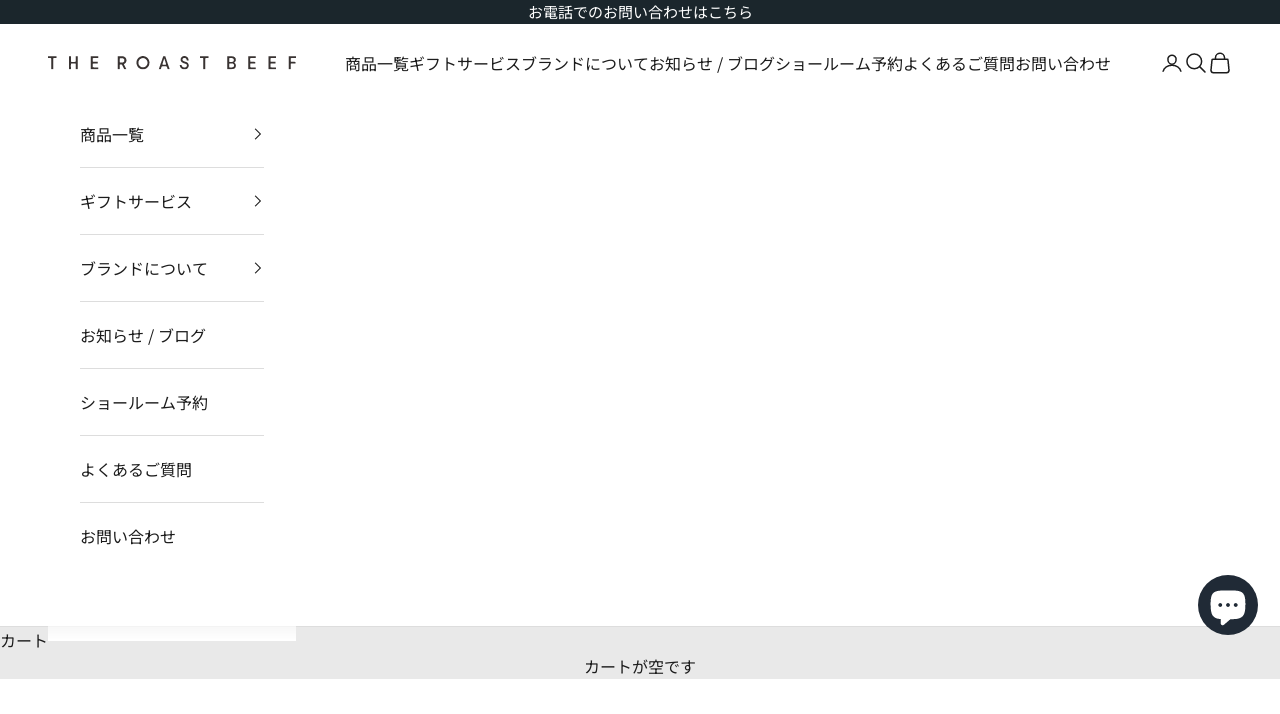

--- FILE ---
content_type: text/html; charset=utf-8
request_url: https://the-roast-beef.jp/products/meatpie3
body_size: 41781
content:
<!doctype html>

<html class="no-js" lang="ja" dir="ltr">
  <head>
    <meta charset="utf-8">
    <meta name="viewport" content="width=device-width, initial-scale=1.0, height=device-height, minimum-scale=1.0, maximum-scale=5.0">

    <title>THE MEAT PIE 3個セット–黒トリュフと赤身の余韻–★</title><meta name="description" content="濃厚ミートパイ 黒トリュフ3個セット サクサクのパイ生地に、旨味を凝縮した牛肉のフィリングを贅沢に詰め込んだ、ひと口ごとに満足感あふれるミートパイ。香り高い黒トリュフの風味が重なり合い、日常のひとときを特別な時間へと変えてくれます。 ・ こだわりの素材と製法中に詰め込んだ牛肉は、ローストビーフ専門店ならではの目利きで選び抜いた赤身肉を使用。じっくり炒めた玉ねぎ、赤ワイン、ハーブとともに煮込み、深いコクとまろやかな甘みを引き出しました。さらに、仕上げに黒トリュフの香りを加えることで、豊かな風味と奥行きのある味わいに仕立てています。 ・外はサクッと、中はとろっと外側は国産発酵バターを贅沢に使ったパイ生地を使用。焼き上げることでサクサクと"><link rel="canonical" href="https://the-roast-beef.jp/products/meatpie3"><link rel="shortcut icon" href="//the-roast-beef.jp/cdn/shop/files/favicon.png?v=1644823355&width=96">
      <link rel="apple-touch-icon" href="//the-roast-beef.jp/cdn/shop/files/favicon.png?v=1644823355&width=180"><link rel="preconnect" href="https://fonts.shopifycdn.com" crossorigin><link rel="preload" href="//the-roast-beef.jp/cdn/fonts/poppins/poppins_n4.0ba78fa5af9b0e1a374041b3ceaadf0a43b41362.woff2" as="font" type="font/woff2" crossorigin><link rel="preload" href="//the-roast-beef.jp/cdn/fonts/noto_sans_japanese/notosansjapanese_n4.74a6927b879b930fdec4ab8bb6917103ae8bbca9.woff2" as="font" type="font/woff2" crossorigin><!-- Google Tag Manager -->
    <script async crossorigin fetchpriority="high" src="/cdn/shopifycloud/importmap-polyfill/es-modules-shim.2.4.0.js"></script>
<script>(function(w,d,s,l,i){w[l]=w[l]||[];w[l].push({'gtm.start':
    new Date().getTime(),event:'gtm.js'});var f=d.getElementsByTagName(s)[0],
    j=d.createElement(s),dl=l!='dataLayer'?'&l='+l:'';j.async=true;j.src=
    'https://www.googletagmanager.com/gtm.js?id='+i+dl;f.parentNode.insertBefore(j,f);
    })(window,document,'script','dataLayer','GTM-WZXD5TGZ');</script>
    <!-- End Google Tag Manager --><meta property="og:type" content="product">
  <meta property="og:title" content="THE MEAT PIE 3個セット–黒トリュフと赤身の余韻–★">
  <meta property="product:price:amount" content="3,000">
  <meta property="product:price:currency" content="JPY"><meta property="og:image" content="http://the-roast-beef.jp/cdn/shop/files/12_714517b8-98e5-4464-979d-13c3daea8997.jpg?v=1758362793&width=2048">
  <meta property="og:image:secure_url" content="https://the-roast-beef.jp/cdn/shop/files/12_714517b8-98e5-4464-979d-13c3daea8997.jpg?v=1758362793&width=2048">
  <meta property="og:image:width" content="1080">
  <meta property="og:image:height" content="1080"><meta property="og:description" content="濃厚ミートパイ 黒トリュフ3個セット サクサクのパイ生地に、旨味を凝縮した牛肉のフィリングを贅沢に詰め込んだ、ひと口ごとに満足感あふれるミートパイ。香り高い黒トリュフの風味が重なり合い、日常のひとときを特別な時間へと変えてくれます。 ・ こだわりの素材と製法中に詰め込んだ牛肉は、ローストビーフ専門店ならではの目利きで選び抜いた赤身肉を使用。じっくり炒めた玉ねぎ、赤ワイン、ハーブとともに煮込み、深いコクとまろやかな甘みを引き出しました。さらに、仕上げに黒トリュフの香りを加えることで、豊かな風味と奥行きのある味わいに仕立てています。 ・外はサクッと、中はとろっと外側は国産発酵バターを贅沢に使ったパイ生地を使用。焼き上げることでサクサクと"><meta property="og:url" content="https://the-roast-beef.jp/products/meatpie3">
<meta property="og:site_name" content="THE ROAST BEEF"><meta name="twitter:card" content="summary"><meta name="twitter:title" content="THE MEAT PIE 3個セット–黒トリュフと赤身の余韻–★">
  <meta name="twitter:description" content="濃厚ミートパイ 黒トリュフ3個セット
サクサクのパイ生地に、旨味を凝縮した牛肉のフィリングを贅沢に詰め込んだ、ひと口ごとに満足感あふれるミートパイ。香り高い黒トリュフの風味が重なり合い、日常のひとときを特別な時間へと変えてくれます。
・ こだわりの素材と製法中に詰め込んだ牛肉は、ローストビーフ専門店ならではの目利きで選び抜いた赤身肉を使用。じっくり炒めた玉ねぎ、赤ワイン、ハーブとともに煮込み、深いコクとまろやかな甘みを引き出しました。さらに、仕上げに黒トリュフの香りを加えることで、豊かな風味と奥行きのある味わいに仕立てています。
・外はサクッと、中はとろっと外側は国産発酵バターを贅沢に使ったパイ生地を使用。焼き上げることでサクサクとした食感を生み、中のフィリングとのコントラストがクセになるおいしさ。温め直すと香ばしさが一層際立ちます。
・ ギフトにも、食卓の一品にも冷凍のままストックでき、オーブンやトースターで温めるだけで手軽に本格的な味を楽しめます。朝食やワインのお供、ちょっと贅沢したい日の一皿に。ギフトやおすそ分けにも喜ばれる一品です。
"><meta name="twitter:image" content="https://the-roast-beef.jp/cdn/shop/files/12_714517b8-98e5-4464-979d-13c3daea8997.jpg?crop=center&height=1200&v=1758362793&width=1200">
  <meta name="twitter:image:alt" content="">
  <script type="application/ld+json">
  {
    "@context": "https://schema.org",
    "@type": "Product",
    "productID": 8883787890919,
    "offers": [{
          "@type": "Offer",
          "name": "THE MEAT PIE 3個セット–黒トリュフと赤身の余韻–★",
          "availability":"https://schema.org/InStock",
          "price": 3000.0,
          "priceCurrency": "JPY",
          "priceValidUntil": "2026-02-09","hasMerchantReturnPolicy": {
              "merchantReturnLink": "https:\/\/the-roast-beef.jp\/policies\/refund-policy"
            },"shippingDetails": {
              "shippingSettingsLink": "https:\/\/the-roast-beef.jp\/policies\/shipping-policy"
            },"url": "https://the-roast-beef.jp/products/meatpie3?variant=49642467655911"
        }
],"brand": {
      "@type": "Brand",
      "name": "THE ROAST BEEF"
    },
    "name": "THE MEAT PIE 3個セット–黒トリュフと赤身の余韻–★",
    "description": "濃厚ミートパイ 黒トリュフ3個セット\nサクサクのパイ生地に、旨味を凝縮した牛肉のフィリングを贅沢に詰め込んだ、ひと口ごとに満足感あふれるミートパイ。香り高い黒トリュフの風味が重なり合い、日常のひとときを特別な時間へと変えてくれます。\n・ こだわりの素材と製法中に詰め込んだ牛肉は、ローストビーフ専門店ならではの目利きで選び抜いた赤身肉を使用。じっくり炒めた玉ねぎ、赤ワイン、ハーブとともに煮込み、深いコクとまろやかな甘みを引き出しました。さらに、仕上げに黒トリュフの香りを加えることで、豊かな風味と奥行きのある味わいに仕立てています。\n・外はサクッと、中はとろっと外側は国産発酵バターを贅沢に使ったパイ生地を使用。焼き上げることでサクサクとした食感を生み、中のフィリングとのコントラストがクセになるおいしさ。温め直すと香ばしさが一層際立ちます。\n・ ギフトにも、食卓の一品にも冷凍のままストックでき、オーブンやトースターで温めるだけで手軽に本格的な味を楽しめます。朝食やワインのお供、ちょっと贅沢したい日の一皿に。ギフトやおすそ分けにも喜ばれる一品です。\n",
    "category": "ミートパイ",
    "url": "https://the-roast-beef.jp/products/meatpie3",
    "sku": null,"weight": {
      "@type": "QuantitativeValue",
      "unitCode": "g",
      "value": 0.0
      },"image": {
      "@type": "ImageObject",
      "url": "https://the-roast-beef.jp/cdn/shop/files/12_714517b8-98e5-4464-979d-13c3daea8997.jpg?v=1758362793&width=1024",
      "image": "https://the-roast-beef.jp/cdn/shop/files/12_714517b8-98e5-4464-979d-13c3daea8997.jpg?v=1758362793&width=1024",
      "name": "",
      "width": "1024",
      "height": "1024"
    }
  }
  </script>



  <script type="application/ld+json">
  {
    "@context": "https://schema.org",
    "@type": "BreadcrumbList",
  "itemListElement": [{
      "@type": "ListItem",
      "position": 1,
      "name": "ホーム",
      "item": "https://the-roast-beef.jp"
    },{
          "@type": "ListItem",
          "position": 2,
          "name": "THE MEAT PIE 3個セット–黒トリュフと赤身の余韻–★",
          "item": "https://the-roast-beef.jp/products/meatpie3"
        }]
  }
  </script>

<style>/* Typography (heading) */
  @font-face {
  font-family: Poppins;
  font-weight: 400;
  font-style: normal;
  font-display: fallback;
  src: url("//the-roast-beef.jp/cdn/fonts/poppins/poppins_n4.0ba78fa5af9b0e1a374041b3ceaadf0a43b41362.woff2") format("woff2"),
       url("//the-roast-beef.jp/cdn/fonts/poppins/poppins_n4.214741a72ff2596839fc9760ee7a770386cf16ca.woff") format("woff");
}

@font-face {
  font-family: Poppins;
  font-weight: 400;
  font-style: italic;
  font-display: fallback;
  src: url("//the-roast-beef.jp/cdn/fonts/poppins/poppins_i4.846ad1e22474f856bd6b81ba4585a60799a9f5d2.woff2") format("woff2"),
       url("//the-roast-beef.jp/cdn/fonts/poppins/poppins_i4.56b43284e8b52fc64c1fd271f289a39e8477e9ec.woff") format("woff");
}

/* Typography (body) */
  @font-face {
  font-family: "Noto Sans Japanese";
  font-weight: 400;
  font-style: normal;
  font-display: fallback;
  src: url("//the-roast-beef.jp/cdn/fonts/noto_sans_japanese/notosansjapanese_n4.74a6927b879b930fdec4ab8bb6917103ae8bbca9.woff2") format("woff2"),
       url("//the-roast-beef.jp/cdn/fonts/noto_sans_japanese/notosansjapanese_n4.15630f5c60bcf9ed7de2df9484ab75ddd007c8e2.woff") format("woff");
}

@font-face {
  font-family: "Noto Sans Japanese";
  font-weight: 700;
  font-style: normal;
  font-display: fallback;
  src: url("//the-roast-beef.jp/cdn/fonts/noto_sans_japanese/notosansjapanese_n7.1abda075dc6bf08053b865d23e5712ef6cfa899b.woff2") format("woff2"),
       url("//the-roast-beef.jp/cdn/fonts/noto_sans_japanese/notosansjapanese_n7.aa2be2df2112f4742b97ac4fa9dca5bb760e3ab4.woff") format("woff");
}

:root {
    /* Container */
    --container-max-width: 100%;
    --container-xxs-max-width: 27.5rem; /* 440px */
    --container-xs-max-width: 42.5rem; /* 680px */
    --container-sm-max-width: 61.25rem; /* 980px */
    --container-md-max-width: 71.875rem; /* 1150px */
    --container-lg-max-width: 78.75rem; /* 1260px */
    --container-xl-max-width: 85rem; /* 1360px */
    --container-gutter: 1.25rem;

    --section-vertical-spacing: 2.5rem;
    --section-vertical-spacing-tight:2.5rem;

    --section-stack-gap:2.25rem;
    --section-stack-gap-tight:2.25rem;

    /* Form settings */
    --form-gap: 1.25rem; /* Gap between fieldset and submit button */
    --fieldset-gap: 1rem; /* Gap between each form input within a fieldset */
    --form-control-gap: 0.625rem; /* Gap between input and label (ignored for floating label) */
    --checkbox-control-gap: 0.75rem; /* Horizontal gap between checkbox and its associated label */
    --input-padding-block: 0.65rem; /* Vertical padding for input, textarea and native select */
    --input-padding-inline: 0.8rem; /* Horizontal padding for input, textarea and native select */
    --checkbox-size: 0.875rem; /* Size (width and height) for checkbox */

    /* Other sizes */
    --sticky-area-height: calc(var(--announcement-bar-is-sticky, 0) * var(--announcement-bar-height, 0px) + var(--header-is-sticky, 0) * var(--header-is-visible, 1) * var(--header-height, 0px));

    /* RTL support */
    --transform-logical-flip: 1;
    --transform-origin-start: left;
    --transform-origin-end: right;

    /**
     * ---------------------------------------------------------------------
     * TYPOGRAPHY
     * ---------------------------------------------------------------------
     */

    /* Font properties */
    --heading-font-family: Poppins, sans-serif;
    --heading-font-weight: 400;
    --heading-font-style: normal;
    --heading-text-transform: uppercase;
    --heading-letter-spacing: 0.0em;
    --text-font-family: "Noto Sans Japanese", sans-serif;
    --text-font-weight: 400;
    --text-font-style: normal;
    --text-letter-spacing: 0.0em;
    --button-font: var(--text-font-style) var(--text-font-weight) var(--text-sm) / 1.65 var(--text-font-family);
    --button-text-transform: uppercase;
    --button-letter-spacing: 0.0em;

    /* Font sizes */--text-heading-size-factor: 1;
    --text-h1: max(0.6875rem, clamp(1.375rem, 1.146341463414634rem + 0.975609756097561vw, 2rem) * var(--text-heading-size-factor));
    --text-h2: max(0.6875rem, clamp(1.25rem, 1.0670731707317074rem + 0.7804878048780488vw, 1.75rem) * var(--text-heading-size-factor));
    --text-h3: max(0.6875rem, clamp(1.125rem, 1.0335365853658536rem + 0.3902439024390244vw, 1.375rem) * var(--text-heading-size-factor));
    --text-h4: max(0.6875rem, clamp(1rem, 0.9542682926829268rem + 0.1951219512195122vw, 1.125rem) * var(--text-heading-size-factor));
    --text-h5: calc(0.875rem * var(--text-heading-size-factor));
    --text-h6: calc(0.75rem * var(--text-heading-size-factor));

    --text-xs: 0.75rem;
    --text-sm: 0.8125rem;
    --text-base: 0.875rem;
    --text-lg: 1.0rem;
    --text-xl: 1.25rem;

    /* Rounded variables (used for border radius) */
    --rounded-full: 9999px;
    --button-border-radius: 0.0rem;
    --input-border-radius: 0.0rem;

    /* Box shadow */
    --shadow-sm: 0 2px 8px rgb(0 0 0 / 0.05);
    --shadow: 0 5px 15px rgb(0 0 0 / 0.05);
    --shadow-md: 0 5px 30px rgb(0 0 0 / 0.05);
    --shadow-block: px px px rgb(var(--text-primary) / 0.0);

    /**
     * ---------------------------------------------------------------------
     * OTHER
     * ---------------------------------------------------------------------
     */

    --checkmark-svg-url: url(//the-roast-beef.jp/cdn/shop/t/62/assets/checkmark.svg?v=77552481021870063511765289670);
    --cursor-zoom-in-svg-url: url(//the-roast-beef.jp/cdn/shop/t/62/assets/cursor-zoom-in.svg?v=131086110496606466841765289670);
  }

  [dir="rtl"]:root {
    /* RTL support */
    --transform-logical-flip: -1;
    --transform-origin-start: right;
    --transform-origin-end: left;
  }

  @media screen and (min-width: 700px) {
    :root {
      /* Typography (font size) */
      --text-xs: 0.875rem;
      --text-sm: 0.9375rem;
      --text-base: 1.0rem;
      --text-lg: 1.125rem;
      --text-xl: 1.375rem;

      /* Spacing settings */
      --container-gutter: 2rem;
    }
  }

  @media screen and (min-width: 1000px) {
    :root {
      /* Spacing settings */
      --container-gutter: 3rem;

      --section-vertical-spacing: 4rem;
      --section-vertical-spacing-tight: 4rem;

      --section-stack-gap:3rem;
      --section-stack-gap-tight:3rem;
    }
  }:root {/* Overlay used for modal */
    --page-overlay: 0 0 0 / 0.4;

    /* We use the first scheme background as default */
    --page-background: ;

    /* Product colors */
    --on-sale-text: 227 44 43;
    --on-sale-badge-background: 227 44 43;
    --on-sale-badge-text: 255 255 255;
    --sold-out-badge-background: 239 239 239;
    --sold-out-badge-text: 0 0 0 / 0.65;
    --custom-badge-background: 28 28 28;
    --custom-badge-text: 255 255 255;
    --star-color: 28 28 28;

    /* Status colors */
    --success-background: 212 227 203;
    --success-text: 48 122 7;
    --warning-background: 253 241 224;
    --warning-text: 237 138 0;
    --error-background: 243 204 204;
    --error-text: 203 43 43;
  }.color-scheme--scheme-1 {
      /* Color settings */--accent: 28 28 28;
      --text-color: 28 28 28;
      --background: 233 233 233 / 1.0;
      --background-without-opacity: 233 233 233;
      --background-gradient: ;--border-color: 202 202 202;/* Button colors */
      --button-background: 28 28 28;
      --button-text-color: 255 255 255;

      /* Circled buttons */
      --circle-button-background: 255 255 255;
      --circle-button-text-color: 28 28 28;
    }.shopify-section:has(.section-spacing.color-scheme--bg-19a3b39d3ef7faefc005eabfd860ae8f) + .shopify-section:has(.section-spacing.color-scheme--bg-19a3b39d3ef7faefc005eabfd860ae8f:not(.bordered-section)) .section-spacing {
      padding-block-start: 0;
    }.color-scheme--scheme-2 {
      /* Color settings */--accent: 28 28 28;
      --text-color: 28 28 28;
      --background: 255 255 255 / 1.0;
      --background-without-opacity: 255 255 255;
      --background-gradient: ;--border-color: 221 221 221;/* Button colors */
      --button-background: 28 28 28;
      --button-text-color: 255 255 255;

      /* Circled buttons */
      --circle-button-background: 255 255 255;
      --circle-button-text-color: 28 28 28;
    }.shopify-section:has(.section-spacing.color-scheme--bg-54922f2e920ba8346f6dc0fba343d673) + .shopify-section:has(.section-spacing.color-scheme--bg-54922f2e920ba8346f6dc0fba343d673:not(.bordered-section)) .section-spacing {
      padding-block-start: 0;
    }.color-scheme--scheme-3 {
      /* Color settings */--accent: 57 57 57;
      --text-color: 255 255 255;
      --background: 27 38 44 / 1.0;
      --background-without-opacity: 27 38 44;
      --background-gradient: ;--border-color: 61 71 76;/* Button colors */
      --button-background: 57 57 57;
      --button-text-color: 255 255 255;

      /* Circled buttons */
      --circle-button-background: 27 38 44;
      --circle-button-text-color: 28 28 28;
    }.shopify-section:has(.section-spacing.color-scheme--bg-bb4ae5495d735b915c2bdcf1562998d3) + .shopify-section:has(.section-spacing.color-scheme--bg-bb4ae5495d735b915c2bdcf1562998d3:not(.bordered-section)) .section-spacing {
      padding-block-start: 0;
    }.color-scheme--scheme-4 {
      /* Color settings */--accent: 255 255 255;
      --text-color: 255 255 255;
      --background: 0 0 0 / 0.0;
      --background-without-opacity: 0 0 0;
      --background-gradient: ;--border-color: 255 255 255;/* Button colors */
      --button-background: 255 255 255;
      --button-text-color: 28 28 28;

      /* Circled buttons */
      --circle-button-background: 255 255 255;
      --circle-button-text-color: 28 28 28;
    }.shopify-section:has(.section-spacing.color-scheme--bg-3671eee015764974ee0aef1536023e0f) + .shopify-section:has(.section-spacing.color-scheme--bg-3671eee015764974ee0aef1536023e0f:not(.bordered-section)) .section-spacing {
      padding-block-start: 0;
    }.color-scheme--scheme-c535043c-d860-49db-bec5-e502494372d7 {
      /* Color settings */--accent: 28 28 28;
      --text-color: 255 255 255;
      --background: 24 25 45 / 1.0;
      --background-without-opacity: 24 25 45;
      --background-gradient: ;--border-color: 59 60 77;/* Button colors */
      --button-background: 28 28 28;
      --button-text-color: 255 255 255;

      /* Circled buttons */
      --circle-button-background: 255 255 255;
      --circle-button-text-color: 28 28 28;
    }.shopify-section:has(.section-spacing.color-scheme--bg-162d0315787e78262f1f1d35af34181d) + .shopify-section:has(.section-spacing.color-scheme--bg-162d0315787e78262f1f1d35af34181d:not(.bordered-section)) .section-spacing {
      padding-block-start: 0;
    }.color-scheme--scheme-a9de4604-aa1a-401b-af2a-b5272e346a36 {
      /* Color settings */--accent: 20 23 56;
      --text-color: 255 255 255;
      --background: 20 23 56 / 1.0;
      --background-without-opacity: 20 23 56;
      --background-gradient: ;--border-color: 55 58 86;/* Button colors */
      --button-background: 20 23 56;
      --button-text-color: 255 255 255;

      /* Circled buttons */
      --circle-button-background: 255 255 255;
      --circle-button-text-color: 255 255 255;
    }.shopify-section:has(.section-spacing.color-scheme--bg-65ebd70ae25f4bff1ba3cbf1726e1e04) + .shopify-section:has(.section-spacing.color-scheme--bg-65ebd70ae25f4bff1ba3cbf1726e1e04:not(.bordered-section)) .section-spacing {
      padding-block-start: 0;
    }.color-scheme--scheme-235fd4eb-c224-4101-bf47-4ddd2162d166 {
      /* Color settings */--accent: 28 28 28;
      --text-color: 28 28 28;
      --background: 233 233 233 / 1.0;
      --background-without-opacity: 233 233 233;
      --background-gradient: ;--border-color: 202 202 202;/* Button colors */
      --button-background: 28 28 28;
      --button-text-color: 255 255 255;

      /* Circled buttons */
      --circle-button-background: 255 255 255;
      --circle-button-text-color: 28 28 28;
    }.shopify-section:has(.section-spacing.color-scheme--bg-19a3b39d3ef7faefc005eabfd860ae8f) + .shopify-section:has(.section-spacing.color-scheme--bg-19a3b39d3ef7faefc005eabfd860ae8f:not(.bordered-section)) .section-spacing {
      padding-block-start: 0;
    }.color-scheme--dialog {
      /* Color settings */--accent: 28 28 28;
      --text-color: 28 28 28;
      --background: 255 255 255 / 1.0;
      --background-without-opacity: 255 255 255;
      --background-gradient: ;--border-color: 221 221 221;/* Button colors */
      --button-background: 28 28 28;
      --button-text-color: 255 255 255;

      /* Circled buttons */
      --circle-button-background: 255 255 255;
      --circle-button-text-color: 28 28 28;
    }
</style><script>
  document.documentElement.classList.replace('no-js', 'js');

  // This allows to expose several variables to the global scope, to be used in scripts
  window.themeVariables = {
    settings: {
      showPageTransition: false,
      pageType: "product",
      moneyFormat: "¥{{amount_no_decimals}}",
      moneyWithCurrencyFormat: "¥{{amount_no_decimals}} JPY",
      currencyCodeEnabled: false,
      cartType: "page",
      staggerMenuApparition: true
    },

    strings: {
      addToCartButton: "カートに追加",
      soldOutButton: "売り切れ",
      preOrderButton: "先行予約",
      unavailableButton: "選択不可能",
      addedToCart: "カートに追加されました！",
      closeGallery: "閉じる",
      zoomGallery: "ズームイン",
      errorGallery: "画像を表示できません",
      soldOutBadge: "売り切れ",
      discountBadge: "@@オフ",
      sku: "SKU:",
      shippingEstimatorNoResults: "申し訳ありませんが、お客様のご住所への発送は現在行っておりません",
      shippingEstimatorOneResult: "お客様のご住所には1つの配送料金が適用されます:",
      shippingEstimatorMultipleResults: "お客様のご住所に合わせて、複数の配送料金が選択できます:",
      shippingEstimatorError: "配送料金の取得中に1つ以上のエラーが発生しました:",
      next: "次へ",
      previous: "前へ"
    },

    mediaQueries: {
      'sm': 'screen and (min-width: 700px)',
      'md': 'screen and (min-width: 1000px)',
      'lg': 'screen and (min-width: 1150px)',
      'xl': 'screen and (min-width: 1400px)',
      '2xl': 'screen and (min-width: 1600px)',
      'sm-max': 'screen and (max-width: 699px)',
      'md-max': 'screen and (max-width: 999px)',
      'lg-max': 'screen and (max-width: 1149px)',
      'xl-max': 'screen and (max-width: 1399px)',
      '2xl-max': 'screen and (max-width: 1599px)',
      'motion-safe': '(prefers-reduced-motion: no-preference)',
      'motion-reduce': '(prefers-reduced-motion: reduce)',
      'supports-hover': 'screen and (pointer: fine)',
      'supports-touch': 'screen and (hover: none)'
    }
  };</script><script type="text/javascript" src="https://code.jquery.com/jquery-2.2.4.min.js"></script><script>
      if (!(HTMLScriptElement.supports && HTMLScriptElement.supports('importmap'))) {
        const importMapPolyfill = document.createElement('script');
        importMapPolyfill.async = true;
        importMapPolyfill.src = "//the-roast-beef.jp/cdn/shop/t/62/assets/es-module-shims.min.js?v=163628956881225179081765289670";

        document.head.appendChild(importMapPolyfill);
      }
    </script>

    <script type="importmap">{
        "imports": {
          "vendor": "//the-roast-beef.jp/cdn/shop/t/62/assets/vendor.min.js?v=55120211853256353121765289670",
          "theme": "//the-roast-beef.jp/cdn/shop/t/62/assets/theme.js?v=76897984822909334481765289670",
          "photoswipe": "//the-roast-beef.jp/cdn/shop/t/62/assets/photoswipe.min.js?v=20290624223189769891765289670"
        }
      }
    </script>

    <script type="module" src="//the-roast-beef.jp/cdn/shop/t/62/assets/vendor.min.js?v=55120211853256353121765289670"></script>
    <script type="module" src="//the-roast-beef.jp/cdn/shop/t/62/assets/theme.js?v=76897984822909334481765289670"></script>

    <script>window.performance && window.performance.mark && window.performance.mark('shopify.content_for_header.start');</script><meta name="facebook-domain-verification" content="2loo99sv80kzo4kp4pa1cbmjsmyiqh">
<meta name="google-site-verification" content="zIqtdiy48oNatOQVH4vA-1O63jCWyooiPzBaTxIOkHI">
<meta name="facebook-domain-verification" content="maxxcx6xpie7lpd21clqeity5vq4fb">
<meta id="shopify-digital-wallet" name="shopify-digital-wallet" content="/61532111079/digital_wallets/dialog">
<meta name="shopify-checkout-api-token" content="d454af8ea34155b2637196534cce3840">
<link rel="alternate" type="application/json+oembed" href="https://the-roast-beef.jp/products/meatpie3.oembed">
<script async="async" src="/checkouts/internal/preloads.js?locale=ja-JP"></script>
<script id="apple-pay-shop-capabilities" type="application/json">{"shopId":61532111079,"countryCode":"JP","currencyCode":"JPY","merchantCapabilities":["supports3DS"],"merchantId":"gid:\/\/shopify\/Shop\/61532111079","merchantName":"THE ROAST BEEF","requiredBillingContactFields":["postalAddress","email","phone"],"requiredShippingContactFields":["postalAddress","email","phone"],"shippingType":"shipping","supportedNetworks":["visa","masterCard","amex","jcb","discover"],"total":{"type":"pending","label":"THE ROAST BEEF","amount":"1.00"},"shopifyPaymentsEnabled":true,"supportsSubscriptions":true}</script>
<script id="shopify-features" type="application/json">{"accessToken":"d454af8ea34155b2637196534cce3840","betas":["rich-media-storefront-analytics"],"domain":"the-roast-beef.jp","predictiveSearch":false,"shopId":61532111079,"locale":"ja"}</script>
<script>var Shopify = Shopify || {};
Shopify.shop = "the-roast-beef.myshopify.com";
Shopify.locale = "ja";
Shopify.currency = {"active":"JPY","rate":"1.0"};
Shopify.country = "JP";
Shopify.theme = {"name":"THEROASTBEEF_Theme（本番）","id":153546522855,"schema_name":"Prestige","schema_version":"9.3.0","theme_store_id":855,"role":"main"};
Shopify.theme.handle = "null";
Shopify.theme.style = {"id":null,"handle":null};
Shopify.cdnHost = "the-roast-beef.jp/cdn";
Shopify.routes = Shopify.routes || {};
Shopify.routes.root = "/";</script>
<script type="module">!function(o){(o.Shopify=o.Shopify||{}).modules=!0}(window);</script>
<script>!function(o){function n(){var o=[];function n(){o.push(Array.prototype.slice.apply(arguments))}return n.q=o,n}var t=o.Shopify=o.Shopify||{};t.loadFeatures=n(),t.autoloadFeatures=n()}(window);</script>
<script id="shop-js-analytics" type="application/json">{"pageType":"product"}</script>
<script defer="defer" async type="module" src="//the-roast-beef.jp/cdn/shopifycloud/shop-js/modules/v2/client.init-shop-cart-sync_CSE-8ASR.ja.esm.js"></script>
<script defer="defer" async type="module" src="//the-roast-beef.jp/cdn/shopifycloud/shop-js/modules/v2/chunk.common_DDD8GOhs.esm.js"></script>
<script defer="defer" async type="module" src="//the-roast-beef.jp/cdn/shopifycloud/shop-js/modules/v2/chunk.modal_B6JNj9sU.esm.js"></script>
<script type="module">
  await import("//the-roast-beef.jp/cdn/shopifycloud/shop-js/modules/v2/client.init-shop-cart-sync_CSE-8ASR.ja.esm.js");
await import("//the-roast-beef.jp/cdn/shopifycloud/shop-js/modules/v2/chunk.common_DDD8GOhs.esm.js");
await import("//the-roast-beef.jp/cdn/shopifycloud/shop-js/modules/v2/chunk.modal_B6JNj9sU.esm.js");

  window.Shopify.SignInWithShop?.initShopCartSync?.({"fedCMEnabled":true,"windoidEnabled":true});

</script>
<script>(function() {
  var isLoaded = false;
  function asyncLoad() {
    if (isLoaded) return;
    isLoaded = true;
    var urls = ["https:\/\/delivery-date-and-time-picker.amp.tokyo\/script_tags\/cart_attributes.js?shop=the-roast-beef.myshopify.com","https:\/\/asia-northeast1-affiliate-pr.cloudfunctions.net\/script?shop=the-roast-beef.myshopify.com","https:\/\/storage.googleapis.com\/timesact-resources\/scripts\/timesact.js?shop=the-roast-beef.myshopify.com","https:\/\/cdn.nfcube.com\/instafeed-46abceb9b7760c14c8948443b7f90cbb.js?shop=the-roast-beef.myshopify.com"];
    for (var i = 0; i < urls.length; i++) {
      var s = document.createElement('script');
      s.type = 'text/javascript';
      s.async = true;
      s.src = urls[i];
      var x = document.getElementsByTagName('script')[0];
      x.parentNode.insertBefore(s, x);
    }
  };
  if(window.attachEvent) {
    window.attachEvent('onload', asyncLoad);
  } else {
    window.addEventListener('load', asyncLoad, false);
  }
})();</script>
<script id="__st">var __st={"a":61532111079,"offset":32400,"reqid":"e3b359b5-a618-4985-9bf3-7d4f2db50c8a-1769781907","pageurl":"the-roast-beef.jp\/products\/meatpie3","u":"1f039cd72dca","p":"product","rtyp":"product","rid":8883787890919};</script>
<script>window.ShopifyPaypalV4VisibilityTracking = true;</script>
<script id="captcha-bootstrap">!function(){'use strict';const t='contact',e='account',n='new_comment',o=[[t,t],['blogs',n],['comments',n],[t,'customer']],c=[[e,'customer_login'],[e,'guest_login'],[e,'recover_customer_password'],[e,'create_customer']],r=t=>t.map((([t,e])=>`form[action*='/${t}']:not([data-nocaptcha='true']) input[name='form_type'][value='${e}']`)).join(','),a=t=>()=>t?[...document.querySelectorAll(t)].map((t=>t.form)):[];function s(){const t=[...o],e=r(t);return a(e)}const i='password',u='form_key',d=['recaptcha-v3-token','g-recaptcha-response','h-captcha-response',i],f=()=>{try{return window.sessionStorage}catch{return}},m='__shopify_v',_=t=>t.elements[u];function p(t,e,n=!1){try{const o=window.sessionStorage,c=JSON.parse(o.getItem(e)),{data:r}=function(t){const{data:e,action:n}=t;return t[m]||n?{data:e,action:n}:{data:t,action:n}}(c);for(const[e,n]of Object.entries(r))t.elements[e]&&(t.elements[e].value=n);n&&o.removeItem(e)}catch(o){console.error('form repopulation failed',{error:o})}}const l='form_type',E='cptcha';function T(t){t.dataset[E]=!0}const w=window,h=w.document,L='Shopify',v='ce_forms',y='captcha';let A=!1;((t,e)=>{const n=(g='f06e6c50-85a8-45c8-87d0-21a2b65856fe',I='https://cdn.shopify.com/shopifycloud/storefront-forms-hcaptcha/ce_storefront_forms_captcha_hcaptcha.v1.5.2.iife.js',D={infoText:'hCaptchaによる保護',privacyText:'プライバシー',termsText:'利用規約'},(t,e,n)=>{const o=w[L][v],c=o.bindForm;if(c)return c(t,g,e,D).then(n);var r;o.q.push([[t,g,e,D],n]),r=I,A||(h.body.append(Object.assign(h.createElement('script'),{id:'captcha-provider',async:!0,src:r})),A=!0)});var g,I,D;w[L]=w[L]||{},w[L][v]=w[L][v]||{},w[L][v].q=[],w[L][y]=w[L][y]||{},w[L][y].protect=function(t,e){n(t,void 0,e),T(t)},Object.freeze(w[L][y]),function(t,e,n,w,h,L){const[v,y,A,g]=function(t,e,n){const i=e?o:[],u=t?c:[],d=[...i,...u],f=r(d),m=r(i),_=r(d.filter((([t,e])=>n.includes(e))));return[a(f),a(m),a(_),s()]}(w,h,L),I=t=>{const e=t.target;return e instanceof HTMLFormElement?e:e&&e.form},D=t=>v().includes(t);t.addEventListener('submit',(t=>{const e=I(t);if(!e)return;const n=D(e)&&!e.dataset.hcaptchaBound&&!e.dataset.recaptchaBound,o=_(e),c=g().includes(e)&&(!o||!o.value);(n||c)&&t.preventDefault(),c&&!n&&(function(t){try{if(!f())return;!function(t){const e=f();if(!e)return;const n=_(t);if(!n)return;const o=n.value;o&&e.removeItem(o)}(t);const e=Array.from(Array(32),(()=>Math.random().toString(36)[2])).join('');!function(t,e){_(t)||t.append(Object.assign(document.createElement('input'),{type:'hidden',name:u})),t.elements[u].value=e}(t,e),function(t,e){const n=f();if(!n)return;const o=[...t.querySelectorAll(`input[type='${i}']`)].map((({name:t})=>t)),c=[...d,...o],r={};for(const[a,s]of new FormData(t).entries())c.includes(a)||(r[a]=s);n.setItem(e,JSON.stringify({[m]:1,action:t.action,data:r}))}(t,e)}catch(e){console.error('failed to persist form',e)}}(e),e.submit())}));const S=(t,e)=>{t&&!t.dataset[E]&&(n(t,e.some((e=>e===t))),T(t))};for(const o of['focusin','change'])t.addEventListener(o,(t=>{const e=I(t);D(e)&&S(e,y())}));const B=e.get('form_key'),M=e.get(l),P=B&&M;t.addEventListener('DOMContentLoaded',(()=>{const t=y();if(P)for(const e of t)e.elements[l].value===M&&p(e,B);[...new Set([...A(),...v().filter((t=>'true'===t.dataset.shopifyCaptcha))])].forEach((e=>S(e,t)))}))}(h,new URLSearchParams(w.location.search),n,t,e,['guest_login'])})(!0,!0)}();</script>
<script integrity="sha256-4kQ18oKyAcykRKYeNunJcIwy7WH5gtpwJnB7kiuLZ1E=" data-source-attribution="shopify.loadfeatures" defer="defer" src="//the-roast-beef.jp/cdn/shopifycloud/storefront/assets/storefront/load_feature-a0a9edcb.js" crossorigin="anonymous"></script>
<script data-source-attribution="shopify.dynamic_checkout.dynamic.init">var Shopify=Shopify||{};Shopify.PaymentButton=Shopify.PaymentButton||{isStorefrontPortableWallets:!0,init:function(){window.Shopify.PaymentButton.init=function(){};var t=document.createElement("script");t.src="https://the-roast-beef.jp/cdn/shopifycloud/portable-wallets/latest/portable-wallets.ja.js",t.type="module",document.head.appendChild(t)}};
</script>
<script data-source-attribution="shopify.dynamic_checkout.buyer_consent">
  function portableWalletsHideBuyerConsent(e){var t=document.getElementById("shopify-buyer-consent"),n=document.getElementById("shopify-subscription-policy-button");t&&n&&(t.classList.add("hidden"),t.setAttribute("aria-hidden","true"),n.removeEventListener("click",e))}function portableWalletsShowBuyerConsent(e){var t=document.getElementById("shopify-buyer-consent"),n=document.getElementById("shopify-subscription-policy-button");t&&n&&(t.classList.remove("hidden"),t.removeAttribute("aria-hidden"),n.addEventListener("click",e))}window.Shopify?.PaymentButton&&(window.Shopify.PaymentButton.hideBuyerConsent=portableWalletsHideBuyerConsent,window.Shopify.PaymentButton.showBuyerConsent=portableWalletsShowBuyerConsent);
</script>
<script data-source-attribution="shopify.dynamic_checkout.cart.bootstrap">document.addEventListener("DOMContentLoaded",(function(){function t(){return document.querySelector("shopify-accelerated-checkout-cart, shopify-accelerated-checkout")}if(t())Shopify.PaymentButton.init();else{new MutationObserver((function(e,n){t()&&(Shopify.PaymentButton.init(),n.disconnect())})).observe(document.body,{childList:!0,subtree:!0})}}));
</script>
<link id="shopify-accelerated-checkout-styles" rel="stylesheet" media="screen" href="https://the-roast-beef.jp/cdn/shopifycloud/portable-wallets/latest/accelerated-checkout-backwards-compat.css" crossorigin="anonymous">
<style id="shopify-accelerated-checkout-cart">
        #shopify-buyer-consent {
  margin-top: 1em;
  display: inline-block;
  width: 100%;
}

#shopify-buyer-consent.hidden {
  display: none;
}

#shopify-subscription-policy-button {
  background: none;
  border: none;
  padding: 0;
  text-decoration: underline;
  font-size: inherit;
  cursor: pointer;
}

#shopify-subscription-policy-button::before {
  box-shadow: none;
}

      </style>

<script>window.performance && window.performance.mark && window.performance.mark('shopify.content_for_header.end');</script>
<link href="//the-roast-beef.jp/cdn/shop/t/62/assets/theme.css?v=54739091798388283001765289670" rel="stylesheet" type="text/css" media="all" /><script type="text/javascript">
      (function e(){var 
      e=document.createElement("script");e.type="text/javascript",e.async=true,e.src="//staticw2.yotpo.com/uViW3dqQ9gzVsOGrQyRJEMWxPfwCuqcZ0BrOMA3P/widget.js";var
      t=document.getElementsByTagName("script")[0];t.parentNode.insertBefore(e,t)})();
    </script>
  <!-- BEGIN app block: shopify://apps/all-in-gift/blocks/embed/14c78036-27a0-4098-a9e3-c3f1525dedff --><script id='huckleberry-all-in-gift-embed-script' type="text/javascript" src="https://gift-script-pr.pages.dev/script.js?shop=the-roast-beef.myshopify.com" defer></script>
<!-- END app block --><!-- BEGIN app block: shopify://apps//blocks/pre-order-app/290ed845-6a31-49a7-a244-443963fc8b13 --><!-- BEGIN app snippet: settings-json -->
<script id='ruffruff-pre-order-settings-json' type='application/json'>{"cacheDateTime": "1769781907","domain": "the-roast-beef.jp","shopId": "61532111079","preOrderBadgeCondition": "oneOrMorePreOrder","preOrderBadgeTitle": "予約販売","hideCopyright": true,"backInStockEnabled": false,"backInStockCustomizeEnabled": false,"backInStockButtonName": "再入荷通知を受け取る","backInStockProductMessage": "登録すると、この商品の再入荷のお知らせを受け取ることができます。","backInStockModalTitle": "再入荷通知を受け取る","backInStockModalDescription": "登録すると、この商品の再入荷のお知らせを受け取ることができます。","backInStockModalThanksMessage": "再入荷通知の登録が完了しました。","backInStockExcludedCollections": [],"backInStockExcludedProducts": [],"customizeEnabled": true,"cartCheckoutValidation": "onlyPreOrder","cartValidationEnabled": false,"checkoutValidationEnabled": false,"productValidationEnabled": false,"outOfConditionValidationEnabled": true,"outOfConditionValidationMessage": "カート内に現在注文できない商品が含まれています。","productMessagePropertyName": "Note","cartButtonBackgroundColor": "#BD9E69","cartButtonTextColor": "#FFFFFF","cartButtonIfNotMetBackgroundColor": "#e9e9e9","cartButtonIfNotMetTextColor": "#121214","backInStockButtonBackgroundColor": "#FFFFFF","backInStockButtonTextColor": "#121212","cartValidationMessage": "カート内に同時に注文できない商品が含まれています。","checkoutValidationMessage": "カート内に同時に注文できない商品が含まれています。","productValidationMessage": "カート内に同時に注文できない商品が含まれています。","purchaseQuantityLimitMessage": ""}</script>
<!-- END app snippet --><!-- BEGIN app snippet: customer-json --><script id='ruffruff-pre-order-customer-json' type='application/json'>{"cacheDateTime": "1769781907","hasAccount": false,"tags": []}</script>
<!-- END app snippet --><!-- BEGIN app snippet: product-json -->
<script id='ruffruff-pre-order-product-json' type='application/json'>{"cacheDateTime": "1769781907","defaultVariantId": "49642467655911","handle": "meatpie3","hasOnlyDefaultVariant": true,"id": "8883787890919","title": "THE MEAT PIE 3個セット–黒トリュフと赤身の余韻–★","variants": {"49642467655911": {"available": true,"id": "49642467655911","inventoryPolicy": "continue","isBackInStock": false,"preOrderRule":null,"productId": "8883787890919","quantity": 851,"requiresSellingPlan": false,"sellingPlanGroup":null,"title": "THE MEAT PIE 3個セット–黒トリュフと赤身の余韻–★"}}}</script>
<!-- END app snippet --><script src="https://cdn.shopify.com/extensions/019b5888-8287-78ea-808c-bc21099b72c0/version-175/assets/ruffruff-pre-order.js" type="text/javascript" defer="defer"></script><link href="//cdn.shopify.com/extensions/019b5888-8287-78ea-808c-bc21099b72c0/version-175/assets/ruffruff-pre-order.css" rel="stylesheet" type="text/css" media="all" />
<!-- END app block --><!-- BEGIN app block: shopify://apps/yotpo-product-reviews/blocks/reviews_tab/eb7dfd7d-db44-4334-bc49-c893b51b36cf -->



<!-- END app block --><!-- BEGIN app block: shopify://apps/firework-shoppable-video-ugc/blocks/firework-header/347a2e4c-f5cb-410d-8354-490d1e80558c -->
 

  <script async type="module" src='//asset.fwcdn3.com/js/module/integrations/shopify.js'></script>
  <script async type="module" src='//asset.fwcdn3.com/js/module/fwn.js?business_id=5x7BQv'></script>


<script
  async
  src='//asset.fwscripts.com/js/live-helper.js'
  data-fwparam_chat_channel_id='5qkLXg'
></script>



<script>
  document.addEventListener('DOMContentLoaded', () => {
    setTimeout(() => {
      if (!document.querySelector('fw-live-helper')) {
        var n = document.createElement('fw-live-helper')
        document.body.appendChild(n)
      }
    }, 0)
  })

  // For when DOMContentLoaded event didn't fire on page due to lots of JS
  const intervalId = setInterval(() => {
    if (!document.querySelector('fw-live-helper')) {
      var n = document.createElement('fw-live-helper')
      document.body.appendChild(n)
    } else {
      clearInterval(intervalId)
    }
  }, 500)
</script>


<!-- END app block --><!-- BEGIN app block: shopify://apps/yotpo-product-reviews/blocks/settings/eb7dfd7d-db44-4334-bc49-c893b51b36cf -->


  <script type="text/javascript" src="https://cdn-widgetsrepository.yotpo.com/v1/loader/uViW3dqQ9gzVsOGrQyRJEMWxPfwCuqcZ0BrOMA3P?languageCode=ja" async></script>



  
<!-- END app block --><script src="https://cdn.shopify.com/extensions/e8878072-2f6b-4e89-8082-94b04320908d/inbox-1254/assets/inbox-chat-loader.js" type="text/javascript" defer="defer"></script>
<link href="https://monorail-edge.shopifysvc.com" rel="dns-prefetch">
<script>(function(){if ("sendBeacon" in navigator && "performance" in window) {try {var session_token_from_headers = performance.getEntriesByType('navigation')[0].serverTiming.find(x => x.name == '_s').description;} catch {var session_token_from_headers = undefined;}var session_cookie_matches = document.cookie.match(/_shopify_s=([^;]*)/);var session_token_from_cookie = session_cookie_matches && session_cookie_matches.length === 2 ? session_cookie_matches[1] : "";var session_token = session_token_from_headers || session_token_from_cookie || "";function handle_abandonment_event(e) {var entries = performance.getEntries().filter(function(entry) {return /monorail-edge.shopifysvc.com/.test(entry.name);});if (!window.abandonment_tracked && entries.length === 0) {window.abandonment_tracked = true;var currentMs = Date.now();var navigation_start = performance.timing.navigationStart;var payload = {shop_id: 61532111079,url: window.location.href,navigation_start,duration: currentMs - navigation_start,session_token,page_type: "product"};window.navigator.sendBeacon("https://monorail-edge.shopifysvc.com/v1/produce", JSON.stringify({schema_id: "online_store_buyer_site_abandonment/1.1",payload: payload,metadata: {event_created_at_ms: currentMs,event_sent_at_ms: currentMs}}));}}window.addEventListener('pagehide', handle_abandonment_event);}}());</script>
<script id="web-pixels-manager-setup">(function e(e,d,r,n,o){if(void 0===o&&(o={}),!Boolean(null===(a=null===(i=window.Shopify)||void 0===i?void 0:i.analytics)||void 0===a?void 0:a.replayQueue)){var i,a;window.Shopify=window.Shopify||{};var t=window.Shopify;t.analytics=t.analytics||{};var s=t.analytics;s.replayQueue=[],s.publish=function(e,d,r){return s.replayQueue.push([e,d,r]),!0};try{self.performance.mark("wpm:start")}catch(e){}var l=function(){var e={modern:/Edge?\/(1{2}[4-9]|1[2-9]\d|[2-9]\d{2}|\d{4,})\.\d+(\.\d+|)|Firefox\/(1{2}[4-9]|1[2-9]\d|[2-9]\d{2}|\d{4,})\.\d+(\.\d+|)|Chrom(ium|e)\/(9{2}|\d{3,})\.\d+(\.\d+|)|(Maci|X1{2}).+ Version\/(15\.\d+|(1[6-9]|[2-9]\d|\d{3,})\.\d+)([,.]\d+|)( \(\w+\)|)( Mobile\/\w+|) Safari\/|Chrome.+OPR\/(9{2}|\d{3,})\.\d+\.\d+|(CPU[ +]OS|iPhone[ +]OS|CPU[ +]iPhone|CPU IPhone OS|CPU iPad OS)[ +]+(15[._]\d+|(1[6-9]|[2-9]\d|\d{3,})[._]\d+)([._]\d+|)|Android:?[ /-](13[3-9]|1[4-9]\d|[2-9]\d{2}|\d{4,})(\.\d+|)(\.\d+|)|Android.+Firefox\/(13[5-9]|1[4-9]\d|[2-9]\d{2}|\d{4,})\.\d+(\.\d+|)|Android.+Chrom(ium|e)\/(13[3-9]|1[4-9]\d|[2-9]\d{2}|\d{4,})\.\d+(\.\d+|)|SamsungBrowser\/([2-9]\d|\d{3,})\.\d+/,legacy:/Edge?\/(1[6-9]|[2-9]\d|\d{3,})\.\d+(\.\d+|)|Firefox\/(5[4-9]|[6-9]\d|\d{3,})\.\d+(\.\d+|)|Chrom(ium|e)\/(5[1-9]|[6-9]\d|\d{3,})\.\d+(\.\d+|)([\d.]+$|.*Safari\/(?![\d.]+ Edge\/[\d.]+$))|(Maci|X1{2}).+ Version\/(10\.\d+|(1[1-9]|[2-9]\d|\d{3,})\.\d+)([,.]\d+|)( \(\w+\)|)( Mobile\/\w+|) Safari\/|Chrome.+OPR\/(3[89]|[4-9]\d|\d{3,})\.\d+\.\d+|(CPU[ +]OS|iPhone[ +]OS|CPU[ +]iPhone|CPU IPhone OS|CPU iPad OS)[ +]+(10[._]\d+|(1[1-9]|[2-9]\d|\d{3,})[._]\d+)([._]\d+|)|Android:?[ /-](13[3-9]|1[4-9]\d|[2-9]\d{2}|\d{4,})(\.\d+|)(\.\d+|)|Mobile Safari.+OPR\/([89]\d|\d{3,})\.\d+\.\d+|Android.+Firefox\/(13[5-9]|1[4-9]\d|[2-9]\d{2}|\d{4,})\.\d+(\.\d+|)|Android.+Chrom(ium|e)\/(13[3-9]|1[4-9]\d|[2-9]\d{2}|\d{4,})\.\d+(\.\d+|)|Android.+(UC? ?Browser|UCWEB|U3)[ /]?(15\.([5-9]|\d{2,})|(1[6-9]|[2-9]\d|\d{3,})\.\d+)\.\d+|SamsungBrowser\/(5\.\d+|([6-9]|\d{2,})\.\d+)|Android.+MQ{2}Browser\/(14(\.(9|\d{2,})|)|(1[5-9]|[2-9]\d|\d{3,})(\.\d+|))(\.\d+|)|K[Aa][Ii]OS\/(3\.\d+|([4-9]|\d{2,})\.\d+)(\.\d+|)/},d=e.modern,r=e.legacy,n=navigator.userAgent;return n.match(d)?"modern":n.match(r)?"legacy":"unknown"}(),u="modern"===l?"modern":"legacy",c=(null!=n?n:{modern:"",legacy:""})[u],f=function(e){return[e.baseUrl,"/wpm","/b",e.hashVersion,"modern"===e.buildTarget?"m":"l",".js"].join("")}({baseUrl:d,hashVersion:r,buildTarget:u}),m=function(e){var d=e.version,r=e.bundleTarget,n=e.surface,o=e.pageUrl,i=e.monorailEndpoint;return{emit:function(e){var a=e.status,t=e.errorMsg,s=(new Date).getTime(),l=JSON.stringify({metadata:{event_sent_at_ms:s},events:[{schema_id:"web_pixels_manager_load/3.1",payload:{version:d,bundle_target:r,page_url:o,status:a,surface:n,error_msg:t},metadata:{event_created_at_ms:s}}]});if(!i)return console&&console.warn&&console.warn("[Web Pixels Manager] No Monorail endpoint provided, skipping logging."),!1;try{return self.navigator.sendBeacon.bind(self.navigator)(i,l)}catch(e){}var u=new XMLHttpRequest;try{return u.open("POST",i,!0),u.setRequestHeader("Content-Type","text/plain"),u.send(l),!0}catch(e){return console&&console.warn&&console.warn("[Web Pixels Manager] Got an unhandled error while logging to Monorail."),!1}}}}({version:r,bundleTarget:l,surface:e.surface,pageUrl:self.location.href,monorailEndpoint:e.monorailEndpoint});try{o.browserTarget=l,function(e){var d=e.src,r=e.async,n=void 0===r||r,o=e.onload,i=e.onerror,a=e.sri,t=e.scriptDataAttributes,s=void 0===t?{}:t,l=document.createElement("script"),u=document.querySelector("head"),c=document.querySelector("body");if(l.async=n,l.src=d,a&&(l.integrity=a,l.crossOrigin="anonymous"),s)for(var f in s)if(Object.prototype.hasOwnProperty.call(s,f))try{l.dataset[f]=s[f]}catch(e){}if(o&&l.addEventListener("load",o),i&&l.addEventListener("error",i),u)u.appendChild(l);else{if(!c)throw new Error("Did not find a head or body element to append the script");c.appendChild(l)}}({src:f,async:!0,onload:function(){if(!function(){var e,d;return Boolean(null===(d=null===(e=window.Shopify)||void 0===e?void 0:e.analytics)||void 0===d?void 0:d.initialized)}()){var d=window.webPixelsManager.init(e)||void 0;if(d){var r=window.Shopify.analytics;r.replayQueue.forEach((function(e){var r=e[0],n=e[1],o=e[2];d.publishCustomEvent(r,n,o)})),r.replayQueue=[],r.publish=d.publishCustomEvent,r.visitor=d.visitor,r.initialized=!0}}},onerror:function(){return m.emit({status:"failed",errorMsg:"".concat(f," has failed to load")})},sri:function(e){var d=/^sha384-[A-Za-z0-9+/=]+$/;return"string"==typeof e&&d.test(e)}(c)?c:"",scriptDataAttributes:o}),m.emit({status:"loading"})}catch(e){m.emit({status:"failed",errorMsg:(null==e?void 0:e.message)||"Unknown error"})}}})({shopId: 61532111079,storefrontBaseUrl: "https://the-roast-beef.jp",extensionsBaseUrl: "https://extensions.shopifycdn.com/cdn/shopifycloud/web-pixels-manager",monorailEndpoint: "https://monorail-edge.shopifysvc.com/unstable/produce_batch",surface: "storefront-renderer",enabledBetaFlags: ["2dca8a86"],webPixelsConfigList: [{"id":"1220051175","configuration":"{\"yotpoStoreId\":\"uViW3dqQ9gzVsOGrQyRJEMWxPfwCuqcZ0BrOMA3P\"}","eventPayloadVersion":"v1","runtimeContext":"STRICT","scriptVersion":"8bb37a256888599d9a3d57f0551d3859","type":"APP","apiClientId":70132,"privacyPurposes":["ANALYTICS","MARKETING","SALE_OF_DATA"],"dataSharingAdjustments":{"protectedCustomerApprovalScopes":["read_customer_address","read_customer_email","read_customer_name","read_customer_personal_data","read_customer_phone"]}},{"id":"504824039","configuration":"{\"accountID\":\"1848772\"}","eventPayloadVersion":"v1","runtimeContext":"STRICT","scriptVersion":"ed3c6558f0043e768e4ded8973c679b4","type":"APP","apiClientId":4870017,"privacyPurposes":["ANALYTICS","MARKETING","SALE_OF_DATA"],"dataSharingAdjustments":{"protectedCustomerApprovalScopes":["read_customer_email","read_customer_personal_data"]}},{"id":"416186599","configuration":"{\"config\":\"{\\\"pixel_id\\\":\\\"G-R2ZD6R4R59\\\",\\\"target_country\\\":\\\"JP\\\",\\\"gtag_events\\\":[{\\\"type\\\":\\\"search\\\",\\\"action_label\\\":[\\\"G-R2ZD6R4R59\\\",\\\"AW-744729924\\\/emBnCOqAgYEZEMTajuMC\\\"]},{\\\"type\\\":\\\"begin_checkout\\\",\\\"action_label\\\":[\\\"G-R2ZD6R4R59\\\",\\\"AW-744729924\\\/SIELCPCAgYEZEMTajuMC\\\"]},{\\\"type\\\":\\\"view_item\\\",\\\"action_label\\\":[\\\"G-R2ZD6R4R59\\\",\\\"AW-744729924\\\/L2dkCO__gIEZEMTajuMC\\\",\\\"MC-CDVG6M2L79\\\"]},{\\\"type\\\":\\\"purchase\\\",\\\"action_label\\\":[\\\"G-R2ZD6R4R59\\\",\\\"AW-744729924\\\/JoHRCOn_gIEZEMTajuMC\\\",\\\"MC-CDVG6M2L79\\\"]},{\\\"type\\\":\\\"page_view\\\",\\\"action_label\\\":[\\\"G-R2ZD6R4R59\\\",\\\"AW-744729924\\\/5pv5COz_gIEZEMTajuMC\\\",\\\"MC-CDVG6M2L79\\\"]},{\\\"type\\\":\\\"add_payment_info\\\",\\\"action_label\\\":[\\\"G-R2ZD6R4R59\\\",\\\"AW-744729924\\\/F-eSCPOAgYEZEMTajuMC\\\"]},{\\\"type\\\":\\\"add_to_cart\\\",\\\"action_label\\\":[\\\"G-R2ZD6R4R59\\\",\\\"AW-744729924\\\/qhkTCO2AgYEZEMTajuMC\\\"]}],\\\"enable_monitoring_mode\\\":false}\"}","eventPayloadVersion":"v1","runtimeContext":"OPEN","scriptVersion":"b2a88bafab3e21179ed38636efcd8a93","type":"APP","apiClientId":1780363,"privacyPurposes":[],"dataSharingAdjustments":{"protectedCustomerApprovalScopes":["read_customer_address","read_customer_email","read_customer_name","read_customer_personal_data","read_customer_phone"]}},{"id":"220332263","configuration":"{\"pixel_id\":\"725443511959882\",\"pixel_type\":\"facebook_pixel\",\"metaapp_system_user_token\":\"-\"}","eventPayloadVersion":"v1","runtimeContext":"OPEN","scriptVersion":"ca16bc87fe92b6042fbaa3acc2fbdaa6","type":"APP","apiClientId":2329312,"privacyPurposes":["ANALYTICS","MARKETING","SALE_OF_DATA"],"dataSharingAdjustments":{"protectedCustomerApprovalScopes":["read_customer_address","read_customer_email","read_customer_name","read_customer_personal_data","read_customer_phone"]}},{"id":"28410087","configuration":"{\"shop\":\"the-roast-beef.myshopify.com\",\"enabled\":\"false\",\"hmacKey\":\"498957a0d248047e1d6d209be0060718\"}","eventPayloadVersion":"v1","runtimeContext":"STRICT","scriptVersion":"728114a5167fec3ce2fdbc41bef2eeb1","type":"APP","apiClientId":4653451,"privacyPurposes":["ANALYTICS","MARKETING","SALE_OF_DATA"],"dataSharingAdjustments":{"protectedCustomerApprovalScopes":["read_customer_address","read_customer_email","read_customer_name","read_customer_personal_data","read_customer_phone"]}},{"id":"shopify-app-pixel","configuration":"{}","eventPayloadVersion":"v1","runtimeContext":"STRICT","scriptVersion":"0450","apiClientId":"shopify-pixel","type":"APP","privacyPurposes":["ANALYTICS","MARKETING"]},{"id":"shopify-custom-pixel","eventPayloadVersion":"v1","runtimeContext":"LAX","scriptVersion":"0450","apiClientId":"shopify-pixel","type":"CUSTOM","privacyPurposes":["ANALYTICS","MARKETING"]}],isMerchantRequest: false,initData: {"shop":{"name":"THE ROAST BEEF","paymentSettings":{"currencyCode":"JPY"},"myshopifyDomain":"the-roast-beef.myshopify.com","countryCode":"JP","storefrontUrl":"https:\/\/the-roast-beef.jp"},"customer":null,"cart":null,"checkout":null,"productVariants":[{"price":{"amount":3000.0,"currencyCode":"JPY"},"product":{"title":"THE MEAT PIE 3個セット–黒トリュフと赤身の余韻–★","vendor":"THE ROAST BEEF","id":"8883787890919","untranslatedTitle":"THE MEAT PIE 3個セット–黒トリュフと赤身の余韻–★","url":"\/products\/meatpie3","type":"ミートパイ"},"id":"49642467655911","image":{"src":"\/\/the-roast-beef.jp\/cdn\/shop\/files\/12_714517b8-98e5-4464-979d-13c3daea8997.jpg?v=1758362793"},"sku":null,"title":"Default Title","untranslatedTitle":"Default Title"}],"purchasingCompany":null},},"https://the-roast-beef.jp/cdn","1d2a099fw23dfb22ep557258f5m7a2edbae",{"modern":"","legacy":""},{"shopId":"61532111079","storefrontBaseUrl":"https:\/\/the-roast-beef.jp","extensionBaseUrl":"https:\/\/extensions.shopifycdn.com\/cdn\/shopifycloud\/web-pixels-manager","surface":"storefront-renderer","enabledBetaFlags":"[\"2dca8a86\"]","isMerchantRequest":"false","hashVersion":"1d2a099fw23dfb22ep557258f5m7a2edbae","publish":"custom","events":"[[\"page_viewed\",{}],[\"product_viewed\",{\"productVariant\":{\"price\":{\"amount\":3000.0,\"currencyCode\":\"JPY\"},\"product\":{\"title\":\"THE MEAT PIE 3個セット–黒トリュフと赤身の余韻–★\",\"vendor\":\"THE ROAST BEEF\",\"id\":\"8883787890919\",\"untranslatedTitle\":\"THE MEAT PIE 3個セット–黒トリュフと赤身の余韻–★\",\"url\":\"\/products\/meatpie3\",\"type\":\"ミートパイ\"},\"id\":\"49642467655911\",\"image\":{\"src\":\"\/\/the-roast-beef.jp\/cdn\/shop\/files\/12_714517b8-98e5-4464-979d-13c3daea8997.jpg?v=1758362793\"},\"sku\":null,\"title\":\"Default Title\",\"untranslatedTitle\":\"Default Title\"}}]]"});</script><script>
  window.ShopifyAnalytics = window.ShopifyAnalytics || {};
  window.ShopifyAnalytics.meta = window.ShopifyAnalytics.meta || {};
  window.ShopifyAnalytics.meta.currency = 'JPY';
  var meta = {"product":{"id":8883787890919,"gid":"gid:\/\/shopify\/Product\/8883787890919","vendor":"THE ROAST BEEF","type":"ミートパイ","handle":"meatpie3","variants":[{"id":49642467655911,"price":300000,"name":"THE MEAT PIE 3個セット–黒トリュフと赤身の余韻–★","public_title":null,"sku":null}],"remote":false},"page":{"pageType":"product","resourceType":"product","resourceId":8883787890919,"requestId":"e3b359b5-a618-4985-9bf3-7d4f2db50c8a-1769781907"}};
  for (var attr in meta) {
    window.ShopifyAnalytics.meta[attr] = meta[attr];
  }
</script>
<script class="analytics">
  (function () {
    var customDocumentWrite = function(content) {
      var jquery = null;

      if (window.jQuery) {
        jquery = window.jQuery;
      } else if (window.Checkout && window.Checkout.$) {
        jquery = window.Checkout.$;
      }

      if (jquery) {
        jquery('body').append(content);
      }
    };

    var hasLoggedConversion = function(token) {
      if (token) {
        return document.cookie.indexOf('loggedConversion=' + token) !== -1;
      }
      return false;
    }

    var setCookieIfConversion = function(token) {
      if (token) {
        var twoMonthsFromNow = new Date(Date.now());
        twoMonthsFromNow.setMonth(twoMonthsFromNow.getMonth() + 2);

        document.cookie = 'loggedConversion=' + token + '; expires=' + twoMonthsFromNow;
      }
    }

    var trekkie = window.ShopifyAnalytics.lib = window.trekkie = window.trekkie || [];
    if (trekkie.integrations) {
      return;
    }
    trekkie.methods = [
      'identify',
      'page',
      'ready',
      'track',
      'trackForm',
      'trackLink'
    ];
    trekkie.factory = function(method) {
      return function() {
        var args = Array.prototype.slice.call(arguments);
        args.unshift(method);
        trekkie.push(args);
        return trekkie;
      };
    };
    for (var i = 0; i < trekkie.methods.length; i++) {
      var key = trekkie.methods[i];
      trekkie[key] = trekkie.factory(key);
    }
    trekkie.load = function(config) {
      trekkie.config = config || {};
      trekkie.config.initialDocumentCookie = document.cookie;
      var first = document.getElementsByTagName('script')[0];
      var script = document.createElement('script');
      script.type = 'text/javascript';
      script.onerror = function(e) {
        var scriptFallback = document.createElement('script');
        scriptFallback.type = 'text/javascript';
        scriptFallback.onerror = function(error) {
                var Monorail = {
      produce: function produce(monorailDomain, schemaId, payload) {
        var currentMs = new Date().getTime();
        var event = {
          schema_id: schemaId,
          payload: payload,
          metadata: {
            event_created_at_ms: currentMs,
            event_sent_at_ms: currentMs
          }
        };
        return Monorail.sendRequest("https://" + monorailDomain + "/v1/produce", JSON.stringify(event));
      },
      sendRequest: function sendRequest(endpointUrl, payload) {
        // Try the sendBeacon API
        if (window && window.navigator && typeof window.navigator.sendBeacon === 'function' && typeof window.Blob === 'function' && !Monorail.isIos12()) {
          var blobData = new window.Blob([payload], {
            type: 'text/plain'
          });

          if (window.navigator.sendBeacon(endpointUrl, blobData)) {
            return true;
          } // sendBeacon was not successful

        } // XHR beacon

        var xhr = new XMLHttpRequest();

        try {
          xhr.open('POST', endpointUrl);
          xhr.setRequestHeader('Content-Type', 'text/plain');
          xhr.send(payload);
        } catch (e) {
          console.log(e);
        }

        return false;
      },
      isIos12: function isIos12() {
        return window.navigator.userAgent.lastIndexOf('iPhone; CPU iPhone OS 12_') !== -1 || window.navigator.userAgent.lastIndexOf('iPad; CPU OS 12_') !== -1;
      }
    };
    Monorail.produce('monorail-edge.shopifysvc.com',
      'trekkie_storefront_load_errors/1.1',
      {shop_id: 61532111079,
      theme_id: 153546522855,
      app_name: "storefront",
      context_url: window.location.href,
      source_url: "//the-roast-beef.jp/cdn/s/trekkie.storefront.c59ea00e0474b293ae6629561379568a2d7c4bba.min.js"});

        };
        scriptFallback.async = true;
        scriptFallback.src = '//the-roast-beef.jp/cdn/s/trekkie.storefront.c59ea00e0474b293ae6629561379568a2d7c4bba.min.js';
        first.parentNode.insertBefore(scriptFallback, first);
      };
      script.async = true;
      script.src = '//the-roast-beef.jp/cdn/s/trekkie.storefront.c59ea00e0474b293ae6629561379568a2d7c4bba.min.js';
      first.parentNode.insertBefore(script, first);
    };
    trekkie.load(
      {"Trekkie":{"appName":"storefront","development":false,"defaultAttributes":{"shopId":61532111079,"isMerchantRequest":null,"themeId":153546522855,"themeCityHash":"16147001414664296090","contentLanguage":"ja","currency":"JPY","eventMetadataId":"be70f4ce-6a24-411b-b960-21f17a943d3b"},"isServerSideCookieWritingEnabled":true,"monorailRegion":"shop_domain","enabledBetaFlags":["65f19447","b5387b81"]},"Session Attribution":{},"S2S":{"facebookCapiEnabled":true,"source":"trekkie-storefront-renderer","apiClientId":580111}}
    );

    var loaded = false;
    trekkie.ready(function() {
      if (loaded) return;
      loaded = true;

      window.ShopifyAnalytics.lib = window.trekkie;

      var originalDocumentWrite = document.write;
      document.write = customDocumentWrite;
      try { window.ShopifyAnalytics.merchantGoogleAnalytics.call(this); } catch(error) {};
      document.write = originalDocumentWrite;

      window.ShopifyAnalytics.lib.page(null,{"pageType":"product","resourceType":"product","resourceId":8883787890919,"requestId":"e3b359b5-a618-4985-9bf3-7d4f2db50c8a-1769781907","shopifyEmitted":true});

      var match = window.location.pathname.match(/checkouts\/(.+)\/(thank_you|post_purchase)/)
      var token = match? match[1]: undefined;
      if (!hasLoggedConversion(token)) {
        setCookieIfConversion(token);
        window.ShopifyAnalytics.lib.track("Viewed Product",{"currency":"JPY","variantId":49642467655911,"productId":8883787890919,"productGid":"gid:\/\/shopify\/Product\/8883787890919","name":"THE MEAT PIE 3個セット–黒トリュフと赤身の余韻–★","price":"3000","sku":null,"brand":"THE ROAST BEEF","variant":null,"category":"ミートパイ","nonInteraction":true,"remote":false},undefined,undefined,{"shopifyEmitted":true});
      window.ShopifyAnalytics.lib.track("monorail:\/\/trekkie_storefront_viewed_product\/1.1",{"currency":"JPY","variantId":49642467655911,"productId":8883787890919,"productGid":"gid:\/\/shopify\/Product\/8883787890919","name":"THE MEAT PIE 3個セット–黒トリュフと赤身の余韻–★","price":"3000","sku":null,"brand":"THE ROAST BEEF","variant":null,"category":"ミートパイ","nonInteraction":true,"remote":false,"referer":"https:\/\/the-roast-beef.jp\/products\/meatpie3"});
      }
    });


        var eventsListenerScript = document.createElement('script');
        eventsListenerScript.async = true;
        eventsListenerScript.src = "//the-roast-beef.jp/cdn/shopifycloud/storefront/assets/shop_events_listener-3da45d37.js";
        document.getElementsByTagName('head')[0].appendChild(eventsListenerScript);

})();</script>
<script
  defer
  src="https://the-roast-beef.jp/cdn/shopifycloud/perf-kit/shopify-perf-kit-3.1.0.min.js"
  data-application="storefront-renderer"
  data-shop-id="61532111079"
  data-render-region="gcp-us-central1"
  data-page-type="product"
  data-theme-instance-id="153546522855"
  data-theme-name="Prestige"
  data-theme-version="9.3.0"
  data-monorail-region="shop_domain"
  data-resource-timing-sampling-rate="10"
  data-shs="true"
  data-shs-beacon="true"
  data-shs-export-with-fetch="true"
  data-shs-logs-sample-rate="1"
  data-shs-beacon-endpoint="https://the-roast-beef.jp/api/collect"
></script>
</head>

  

  
  

  <body class="meatpie3 features--button-transition features--zoom-image  color-scheme color-scheme--scheme-1">
    
    <!-- Google Tag Manager (noscript) -->
    <noscript><iframe src="https://www.googletagmanager.com/ns.html?id=GTM-WZXD5TGZ"
    height="0" width="0" style="display:none;visibility:hidden"></iframe></noscript>
    <!-- End Google Tag Manager (noscript) --><template id="drawer-default-template">
  <div part="base">
    <div part="overlay"></div>

    <div part="content">
      <header part="header">
        <slot name="header"></slot>

        <button type="button" is="dialog-close-button" part="close-button tap-area" aria-label="閉める"><svg aria-hidden="true" focusable="false" fill="none" width="14" class="icon icon-close" viewBox="0 0 16 16">
      <path d="m1 1 14 14M1 15 15 1" stroke="currentColor" stroke-width="1.5"/>
    </svg>

  </button>
      </header>

      <div part="body">
        <slot></slot>
      </div>

      <footer part="footer">
        <slot name="footer"></slot>
      </footer>
    </div>
  </div>
</template><template id="modal-default-template">
  <div part="base">
    <div part="overlay"></div>

    <div part="content">
      <header part="header">
        <slot name="header"></slot>

        <button type="button" is="dialog-close-button" part="close-button tap-area" aria-label="閉める"><svg aria-hidden="true" focusable="false" fill="none" width="14" class="icon icon-close" viewBox="0 0 16 16">
      <path d="m1 1 14 14M1 15 15 1" stroke="currentColor" stroke-width="1.5"/>
    </svg>

  </button>
      </header>

      <div part="body">
        <slot></slot>
      </div>
    </div>
  </div>
</template><template id="popover-default-template">
  <div part="base">
    <div part="overlay"></div>

    <div part="content">
      <header part="header">
        <slot name="header"></slot>

        <button type="button" is="dialog-close-button" part="close-button tap-area" aria-label="閉める"><svg aria-hidden="true" focusable="false" fill="none" width="14" class="icon icon-close" viewBox="0 0 16 16">
      <path d="m1 1 14 14M1 15 15 1" stroke="currentColor" stroke-width="1.5"/>
    </svg>

  </button>
      </header>

      <div part="body">
        <slot></slot>
      </div>
    </div>
  </div>
</template><template id="header-search-default-template">
  <div part="base">
    <div part="overlay"></div>

    <div part="content">
      <slot></slot>
    </div>
  </div>
</template><template id="video-media-default-template">
  <slot></slot>

  <svg part="play-button" fill="none" width="48" height="48" viewBox="0 0 48 48">
    <path fill-rule="evenodd" clip-rule="evenodd" d="M48 24c0 13.255-10.745 24-24 24S0 37.255 0 24 10.745 0 24 0s24 10.745 24 24Zm-18 0-9-6.6v13.2l9-6.6Z" fill="var(--play-button-background, #e9e9e9)"/>
  </svg>
</template><loading-bar class="loading-bar" aria-hidden="true"></loading-bar>
    <a href="#main" allow-hash-change class="skip-to-content sr-only">コンテンツへスキップ</a>

    <span id="header-scroll-tracker" style="position: absolute; width: 1px; height: 1px; top: var(--header-scroll-tracker-offset, 10px); left: 0;"></span><!-- BEGIN sections: header-group -->
<aside id="shopify-section-sections--20260888641767__announcement-bar" class="shopify-section shopify-section-group-header-group shopify-section--announcement-bar"><style>
    :root {
      --announcement-bar-is-sticky: 0;--header-scroll-tracker-offset: var(--announcement-bar-height);}#shopify-section-sections--20260888641767__announcement-bar {
      --announcement-bar-font-size: 0.9375rem;
    }

    @media screen and (min-width: 999px) {
      #shopify-section-sections--20260888641767__announcement-bar {
        --announcement-bar-font-size: 0.9375rem;
      }
    }
  </style>

  <height-observer variable="announcement-bar">
    <div class="announcement-bar color-scheme color-scheme--scheme-3"><announcement-bar-carousel allow-swipe autoplay="5" id="carousel-sections--20260888641767__announcement-bar" class="announcement-bar__carousel"><p class="prose heading is-selected" ><a href="tel:052-355-8469" title="tel:052-355-8469">お電話でのお問い合わせはこちら</a></p></announcement-bar-carousel></div>
  </height-observer>

  <script>
    document.documentElement.style.setProperty('--announcement-bar-height', `${document.getElementById('shopify-section-sections--20260888641767__announcement-bar').clientHeight.toFixed(2)}px`);
  </script></aside><header id="shopify-section-sections--20260888641767__header" class="shopify-section shopify-section-group-header-group shopify-section--header"><style>
  :root {
    --header-is-sticky: 1;
  }

  #shopify-section-sections--20260888641767__header {
    --header-grid: "primary-nav logo secondary-nav" / minmax(0, 1fr) auto minmax(0, 1fr);
    --header-padding-block: 1rem;
    --header-transparent-header-text-color: 255 255 255;
    --header-separation-border-color: 28 28 28 / 0.15;

    position: relative;
    z-index: 4;
  }

  @media screen and (min-width: 700px) {
    #shopify-section-sections--20260888641767__header {
      --header-padding-block: 1.6rem;
    }
  }

  @media screen and (min-width: 1000px) {
    #shopify-section-sections--20260888641767__header {--header-grid: "logo primary-nav secondary-nav" / auto minmax(0, 1fr) auto;}
  }#shopify-section-sections--20260888641767__header {
      position: sticky;
      top: 0;
    }

    .shopify-section--announcement-bar ~ #shopify-section-sections--20260888641767__header {
      top: calc(var(--announcement-bar-is-sticky, 0) * var(--announcement-bar-height, 0px));
    }#shopify-section-sections--20260888641767__header {
      --header-logo-width: 100px;
    }

    @media screen and (min-width: 700px) {
      #shopify-section-sections--20260888641767__header {
        --header-logo-width: 200px;
      }
    }</style>

<height-observer variable="header">
  <x-header  class="header color-scheme color-scheme--scheme-2">
      <a href="/" class="header__logo"><svg xmlns="http://www.w3.org/2000/svg" width="248" height="14" viewBox="0 0 248 14" fill="none">
  <g clip-path="url(#clip0_385_72)">
    <path d="M93.6338 0.175103C92.2836 0.489103 91.1987 1.10503 90.2729 2.0893C89.0347 3.41172 88.4451 4.90926 88.4451 6.73288C88.4451 8.23646 88.8755 9.55889 89.76 10.7605C91.6232 13.2907 95.0784 14.124 97.8379 12.7049C99.088 12.0588 100.167 10.9538 100.78 9.69173C101.264 8.69539 101.446 7.85604 101.441 6.64231C101.435 5.83919 101.411 5.6218 101.281 5.12061C100.656 2.71126 98.8934 0.881604 96.5938 0.259642C95.8037 0.048295 94.3827 0.00602627 93.6338 0.175103ZM95.7211 2.14364C97.5195 2.46368 99.0113 3.92499 99.3887 5.7305C99.5007 6.26792 99.4948 7.21596 99.3769 7.74735C98.9995 9.48039 97.6198 10.8753 95.9157 11.2617C95.1905 11.4248 94.1763 11.3704 93.4982 11.1289C90.6798 10.1205 89.53 6.76911 91.1338 4.2088C91.4699 3.68345 91.806 3.30907 92.2482 2.98903C93.3449 2.19195 94.4652 1.92022 95.7211 2.14364Z" fill="white"/>
    <path d="M135.468 0.150945C134.36 0.398521 133.44 1.08087 132.986 2.01079C132.774 2.42745 132.608 3.15206 132.608 3.61702C132.614 5.3078 133.741 6.58191 135.792 7.20387C136.07 7.28841 136.571 7.44541 136.913 7.54807C138.334 7.98887 138.841 8.4478 138.906 9.35961C138.935 9.83061 138.864 10.1386 138.629 10.519C137.85 11.775 135.498 11.8595 134.301 10.6639C133.988 10.356 133.67 9.74003 133.67 9.43811C133.67 9.05165 133.687 9.05768 132.691 9.05768H131.783V9.27507C131.783 9.65549 131.966 10.3439 132.196 10.839C132.732 11.9743 133.711 12.7834 135.055 13.2001C135.521 13.345 135.692 13.3631 136.441 13.3691C137.402 13.3752 137.821 13.2906 138.534 12.9525C139.926 12.2943 140.74 11.0262 140.745 9.50453C140.745 8.66518 140.468 7.81376 140.014 7.25218C139.377 6.47322 138.635 6.08676 136.594 5.49499C134.855 4.98776 134.195 4.22691 134.525 3.10375C134.649 2.6871 134.902 2.39122 135.368 2.16175C135.745 1.96852 135.787 1.96248 136.471 1.96248C137.125 1.96248 137.202 1.97456 137.514 2.13156C138.192 2.46972 138.646 3.18829 138.729 4.04576L138.77 4.43826L139.702 4.45637L140.627 4.47449V4.30541C140.622 3.94914 140.504 3.29699 140.35 2.82598C139.938 1.53979 138.864 0.513252 137.585 0.181137C137.048 0.0362139 136.028 0.0241365 135.468 0.150945Z" fill="white"/>
    <path d="M0.0236273 0.320028C0.0118346 0.362298 0.00593831 0.766875 0.0118346 1.21372L0.0295237 2.02288L1.38568 2.05307C2.85977 2.08326 2.93052 2.10138 3.1251 2.43349C3.23713 2.62068 3.24303 2.78372 3.24303 7.89227V13.1638H4.21592H5.18882V7.91038C5.18882 2.10742 5.17113 2.41538 5.56029 2.17384C5.73128 2.06515 5.8669 2.05307 7.09334 2.05307H8.4318V1.1473V0.241529H4.24541C0.860907 0.241529 0.0472127 0.259645 0.0236273 0.320028Z" fill="white"/>
    <path d="M20.991 6.70269V13.1638H21.9344H22.8778V10.67C22.8778 7.9285 22.8778 7.92246 23.2493 7.64469C23.4085 7.52392 23.4851 7.51788 25.3425 7.51788C27.2411 7.51788 27.2706 7.51788 27.4534 7.65073C27.8307 7.9285 27.8307 7.94057 27.8307 10.682V13.1638H28.7741H29.7175V6.70269V0.241529H28.7741H27.8307V2.68711C27.8307 5.44065 27.8248 5.50103 27.4239 5.74861C27.2175 5.88146 27.1644 5.8875 25.4132 5.90561C23.6384 5.92373 23.6089 5.91769 23.3554 5.78484C22.8719 5.52519 22.8778 5.5735 22.8778 2.73542V0.241529H21.9344H20.991V6.70269Z" fill="white"/>
    <path d="M42.7483 6.70269V13.1638H46.5219H50.3015L50.2838 12.3003L50.2661 11.4429L47.7307 11.4127C44.9181 11.3765 45.0007 11.3946 44.7471 10.9719C44.641 10.7907 44.6351 10.682 44.6469 9.40792C44.6705 7.36088 44.4818 7.48769 47.542 7.48769H49.7649V6.6725V5.8573H47.4889C44.9476 5.8573 44.9948 5.86334 44.7589 5.43461C44.6469 5.22326 44.6351 5.11457 44.6351 3.95519C44.6351 2.59049 44.6705 2.40934 44.9771 2.19195C45.1245 2.09534 45.3545 2.08326 47.7012 2.05307L50.2661 2.02288V1.1473V0.271721L46.5102 0.253606L42.7483 0.241529V6.70269Z" fill="white"/>
    <path d="M69.8716 6.70269V13.1638H70.815H71.7584V11.0625C71.7584 9.08788 71.7643 8.95504 71.8763 8.77388C71.9353 8.66519 72.0709 8.53838 72.1653 8.48404C72.3952 8.36931 73.2738 8.35723 73.5509 8.478C74.0226 8.67727 74.1287 8.84634 75.1901 11.0564L76.1984 13.1638H77.2833C77.8729 13.1638 78.3623 13.1518 78.3623 13.1337C78.3623 13.1155 77.8022 12.0105 77.1241 10.676C76.4401 9.34754 75.8917 8.21231 75.8976 8.15796C75.9094 8.10361 76.1217 7.95265 76.3752 7.81981C77.5958 7.17973 78.268 6.19546 78.4154 4.84284C78.6041 3.06753 77.7904 1.4613 76.334 0.736683C75.4613 0.301913 74.9306 0.241529 72.1358 0.241529H69.8716V6.70269ZM74.5592 2.23422C75.0191 2.31272 75.591 2.60257 75.8328 2.88034C75.933 3.00715 76.0922 3.25472 76.1748 3.44192C76.3045 3.73176 76.3281 3.85253 76.3281 4.37788C76.3281 4.90323 76.3045 5.02399 76.1748 5.31988C75.9684 5.76069 75.6618 6.07469 75.1842 6.30415L74.795 6.49134L73.5863 6.50946C72.236 6.53361 72.1063 6.50342 71.8763 6.12903C71.7643 5.94788 71.7584 5.82107 71.7584 4.3658C71.7584 2.83203 71.7643 2.78976 71.894 2.59049C72.1299 2.22818 72.3186 2.17384 73.3209 2.17384C73.8103 2.17384 74.3646 2.20403 74.5592 2.23422Z" fill="white"/>
    <path d="M115.191 0.344183C115.073 0.658183 110.851 13.0974 110.851 13.1276C110.851 13.1518 111.293 13.1578 111.836 13.1518L112.815 13.1337L113.168 12.0165C113.493 10.9658 113.534 10.8813 113.776 10.6458C113.917 10.5069 114.129 10.362 114.253 10.3318C114.389 10.2895 115.197 10.2654 116.282 10.2654H118.08L118.392 10.4224C118.581 10.519 118.752 10.6639 118.841 10.8028C118.917 10.9236 119.13 11.5033 119.312 12.089L119.648 13.1638H120.651C121.582 13.1638 121.653 13.1578 121.612 13.0552C121.571 12.9465 117.962 2.16176 117.561 0.94803L117.325 0.241529H116.276C115.344 0.241529 115.22 0.253606 115.191 0.344183ZM116.441 2.88034C116.565 3.12792 118.045 7.98284 118.045 8.14588C118.045 8.24854 117.986 8.3995 117.903 8.49611L117.762 8.66519H116.246H114.731L114.589 8.49611C114.507 8.3995 114.448 8.24854 114.448 8.14588C114.448 7.98284 115.969 3.14603 116.099 2.89242C116.175 2.74749 116.37 2.74145 116.441 2.88034Z" fill="white"/>
    <path d="M152.09 0.320028C152.078 0.362298 152.072 0.766875 152.078 1.21372L152.096 2.02288L153.493 2.05307L154.897 2.08326L155.079 2.27045C155.174 2.37311 155.28 2.5603 155.309 2.69315C155.339 2.82599 155.368 5.20515 155.368 8.04323V13.1638H156.312H157.255V7.91038C157.255 2.10742 157.238 2.41538 157.627 2.17384C157.798 2.06515 157.933 2.05307 159.16 2.05307H160.498V1.1473V0.241529H156.312C152.927 0.241529 152.114 0.259645 152.09 0.320028Z" fill="white"/>
    <path d="M179.349 0.283801C179.325 0.301916 179.308 3.21246 179.308 6.74496V13.1699L182.067 13.1457C184.703 13.1276 184.838 13.1155 185.292 12.9887C186.761 12.566 187.562 11.7629 187.834 10.4465C187.963 9.8125 187.916 8.92485 187.728 8.38742C187.48 7.69904 187.185 7.36692 186.371 6.85969C186.277 6.80535 186.206 6.72081 186.206 6.6725C186.206 6.62419 186.36 6.47927 186.548 6.35246C187.492 5.68823 187.904 4.80058 187.84 3.5325C187.787 2.55427 187.533 1.95042 186.902 1.35865C186.283 0.766878 185.416 0.434763 184.196 0.301916C183.541 0.235494 179.408 0.217378 179.349 0.283801ZM184.337 2.14365C185.009 2.3248 185.463 2.65692 185.723 3.16415C185.858 3.42984 185.876 3.54457 185.876 4.01557C185.876 4.44431 185.847 4.61942 185.741 4.86096C185.57 5.25346 185.263 5.5735 184.886 5.74861C184.603 5.88146 184.502 5.8875 183.093 5.90561L181.607 5.92373L181.43 5.74258L181.253 5.56746V3.98538V2.4033L181.424 2.22819L181.595 2.05307H182.798C183.677 2.05307 184.09 2.07723 184.337 2.14365ZM184.909 7.59639C185.345 7.7715 185.646 8.03719 185.841 8.41762C185.982 8.69539 186 8.78596 186 9.38981C186 9.96346 185.976 10.0963 185.858 10.3378C185.676 10.7183 185.298 11.0625 184.874 11.2376C184.549 11.3644 184.426 11.3765 183.075 11.4006L181.625 11.4248L181.442 11.2315L181.253 11.0383V9.42V7.80169L181.43 7.60846L181.601 7.41523L183.093 7.43939C184.461 7.4575 184.614 7.46958 184.909 7.59639Z" fill="white"/>
    <path d="M200.281 0.283794C200.257 0.301909 200.24 3.21245 200.24 6.74496V13.1638H204.013H207.787V12.2883V11.4127H205.269C202.869 11.4127 202.734 11.4067 202.557 11.2919C202.185 11.0625 202.156 10.9296 202.156 9.45019C202.156 7.94057 202.185 7.82584 202.598 7.60846C202.816 7.49373 202.94 7.48769 205.074 7.48769H207.321L207.303 6.68457L207.286 5.88749L204.986 5.8573C203.306 5.83315 202.651 5.80899 202.557 5.75465C202.486 5.71238 202.368 5.58557 202.291 5.48292C202.162 5.29572 202.156 5.21722 202.132 4.23295C202.109 2.83807 202.144 2.58445 202.392 2.30064L202.586 2.08326L205.175 2.05307L207.757 2.02287V1.14729V0.271717L204.037 0.253602C201.991 0.247563 200.298 0.25964 200.281 0.283794Z" fill="white"/>
    <path d="M220.505 0.283798C220.482 0.301913 220.464 3.21245 220.464 6.74496V13.1638H224.238H228.011V12.2883V11.4127H225.529C222.77 11.4127 222.764 11.4127 222.528 11.0142C222.41 10.827 222.404 10.7424 222.422 9.39585C222.439 7.98284 222.439 7.98284 222.587 7.81981C222.893 7.48769 222.876 7.48769 225.299 7.48769H227.54V6.6725V5.8573H225.27C222.758 5.8573 222.752 5.8573 222.528 5.47688C222.422 5.30176 222.41 5.16892 222.41 3.95519C222.41 2.74145 222.422 2.60861 222.528 2.43349C222.752 2.05307 222.734 2.05307 225.505 2.05307H228.011V1.1473V0.241529H224.279C222.221 0.241529 220.523 0.259645 220.505 0.283798Z" fill="white"/>
    <path d="M240.748 6.70269V13.1638H241.691H242.634V10.67C242.634 7.9285 242.634 7.92246 243.006 7.64469C243.165 7.52392 243.254 7.51788 245.353 7.49977L247.534 7.48165L247.517 6.68457L247.499 5.8875L245.305 5.8573L243.118 5.82711L242.959 5.67615C242.652 5.38026 242.634 5.29573 242.634 3.95519C242.634 2.59049 242.67 2.40934 242.976 2.19195C243.124 2.09534 243.348 2.08326 245.553 2.05307L247.971 2.02288V1.1473V0.271721L244.362 0.253606L240.748 0.241529V6.70269Z" fill="white"/>
  </g>
  <defs>
    <clipPath id="clip0_385_72">
      <rect width="248" height="13.4054" fill="white"/>
    </clipPath>
  </defs>
</svg></a>
    
<nav class="header__primary-nav " aria-label="プライマリナビゲーション">
        <button type="button" aria-controls="sidebar-menu" class="md:hidden">
          <span class="sr-only">メニューを開く</span><svg aria-hidden="true" fill="none" focusable="false" width="24" class="header__nav-icon icon icon-hamburger" viewBox="0 0 24 24">
      <path d="M1 19h22M1 12h22M1 5h22" stroke="currentColor" stroke-width="1.5" stroke-linecap="square"/>
    </svg></button><ul class="contents unstyled-list md-max:hidden">

              <li class="header__primary-nav-item" data-title="商品一覧"><details is="mega-menu-disclosure" class="header__menu-disclosure" follow-summary-link trigger="hover">
                    <summary data-follow-link="#" class="h6">商品一覧</summary><div class="mega-menu " ><ul class="mega-menu__linklist unstyled-list"><li class="v-stack justify-items-start gap-5">
          <a href="/collections/all" class="h6">全ての商品</a></li><li class="v-stack justify-items-start gap-5">
          <a href="#" class="h6">ギフトから探す</a><ul class="v-stack gap-2.5 unstyled-list"><li>
                  <a href="/collections/casual_gift" class="link-faded">初めての方へ</a>
                </li><li>
                  <a href="/collections/the-roast-beef-box" class="link-faded">定番ギフト</a>
                </li><li>
                  <a href="/collections/party-gift" class="link-faded">パーティー向けギフト</a>
                </li><li>
                  <a href="/collections/premium-gift" class="link-faded">プレミアムギフト</a>
                </li><li>
                  <a href="/collections/classic-snacks" class="link-faded">おつまみギフト</a>
                </li><li>
                  <a href="/collections/single" class="link-faded">単品 / 自宅用</a>
                </li></ul></li><li class="v-stack justify-items-start gap-5">
          <a href="#" class="h6">利用シーンから探す</a><ul class="v-stack gap-2.5 unstyled-list"><li>
                  <a href="/collections/bridal" class="link-faded">結婚・出産・内祝い</a>
                </li><li>
                  <a href="/collections/birthday" class="link-faded">記念日・誕生日</a>
                </li><li>
                  <a href="/collections/year-gift" class="link-faded">お歳暮・お中元</a>
                </li><li>
                  <a href="/collections/housewarming" class="link-faded">引っ越し・新居祝い</a>
                </li><li>
                  <a href="/collections/souvenirs" class="link-faded">プチギフト・手土産</a>
                </li></ul></li><li class="v-stack justify-items-start gap-5">
          <a href="#" class="h6">価格から探す</a><ul class="v-stack gap-2.5 unstyled-list"><li>
                  <a href="/collections/5000" class="link-faded">5,000円未満</a>
                </li><li>
                  <a href="/collections/over-5000" class="link-faded">5,000円以上</a>
                </li><li>
                  <a href="/collections/10000" class="link-faded">10,000円以上</a>
                </li><li>
                  <a href="/collections/20000" class="link-faded">20,000円以上</a>
                </li><li>
                  <a href="/collections/30000" class="link-faded">30,000円以上</a>
                </li></ul></li><li class="v-stack justify-items-start gap-5">
          <a href="#" class="h6">人数から探す</a><ul class="v-stack gap-2.5 unstyled-list"><li>
                  <a href="/collections/1-2%E4%BA%BA" class="link-faded">1〜2人</a>
                </li><li>
                  <a href="/collections/3-4" class="link-faded">3〜4人</a>
                </li><li>
                  <a href="/collections/5" class="link-faded">5人以上</a>
                </li></ul></li></ul></div></details></li>

              <li class="header__primary-nav-item" data-title="ギフトサービス"><details is="dropdown-menu-disclosure" class="header__menu-disclosure" follow-summary-link trigger="hover">
                    <summary data-follow-link="#" class="h6">ギフトサービス</summary><ul class="header__dropdown-menu header__dropdown-menu--restrictable unstyled-list" role="list"><li><a href="/pages/gift-service" class="link-faded-reverse" >ギフトサービスについて</a></li><li><a href="/pages/corporate" class="link-faded-reverse" >おまとめ注文・法人ギフト</a></li></ul></details></li>

              <li class="header__primary-nav-item" data-title="ブランドについて"><details is="dropdown-menu-disclosure" class="header__menu-disclosure" follow-summary-link trigger="hover">
                    <summary data-follow-link="#" class="h6">ブランドについて</summary><ul class="header__dropdown-menu header__dropdown-menu--restrictable unstyled-list" role="list"><li><a href="/pages/scene" class="link-faded-reverse" >THE ROAST BEEFの利用シーン</a></li><li><a href="/pages/secret" class="link-faded-reverse" >美味しさの秘密</a></li><li><a href="/pages/report" class="link-faded-reverse" >取材・出店依頼について</a></li></ul></details></li>

              <li class="header__primary-nav-item" data-title="お知らせ / ブログ"><a href="/blogs/contents" class="block h6" >お知らせ / ブログ</a></li>

              <li class="header__primary-nav-item" data-title="ショールーム予約"><a href="/pages/showroom" class="block h6" >ショールーム予約</a></li>

              <li class="header__primary-nav-item" data-title="よくあるご質問"><a href="/pages/faq" class="block h6" >よくあるご質問</a></li>

              <li class="header__primary-nav-item" data-title="お問い合わせ"><a href="/pages/contact" class="block h6" >お問い合わせ</a></li></ul></nav><nav class="header__secondary-nav" aria-label="セカンダリナビゲーション"><a href="/account/login" class="sm-max:hidden">
          <span class="sr-only">アカウントページに移動する</span><svg aria-hidden="true" fill="none" focusable="false" width="24" class="header__nav-icon icon icon-account" viewBox="0 0 24 24">
      <path d="M16.125 8.75c-.184 2.478-2.063 4.5-4.125 4.5s-3.944-2.021-4.125-4.5c-.187-2.578 1.64-4.5 4.125-4.5 2.484 0 4.313 1.969 4.125 4.5Z" stroke="currentColor" stroke-width="1.5" stroke-linecap="round" stroke-linejoin="round"/>
      <path d="M3.017 20.747C3.783 16.5 7.922 14.25 12 14.25s8.217 2.25 8.984 6.497" stroke="currentColor" stroke-width="1.5" stroke-miterlimit="10"/>
    </svg></a><a href="/search" aria-controls="header-search-sections--20260888641767__header">
          <span class="sr-only">検索を開く</span><svg aria-hidden="true" fill="none" focusable="false" width="24" class="header__nav-icon icon icon-search" viewBox="0 0 24 24">
      <path d="M10.364 3a7.364 7.364 0 1 0 0 14.727 7.364 7.364 0 0 0 0-14.727Z" stroke="currentColor" stroke-width="1.5" stroke-miterlimit="10"/>
      <path d="M15.857 15.858 21 21.001" stroke="currentColor" stroke-width="1.5" stroke-miterlimit="10" stroke-linecap="round"/>
    </svg></a><a href="/cart" class="relative" >
        <span class="sr-only">カートを開く</span><svg aria-hidden="true" fill="none" focusable="false" width="24" class="header__nav-icon icon icon-cart" viewBox="0 0 24 24"><path d="M4.75 8.25A.75.75 0 0 0 4 9L3 19.125c0 1.418 1.207 2.625 2.625 2.625h12.75c1.418 0 2.625-1.149 2.625-2.566L20 9a.75.75 0 0 0-.75-.75H4.75Zm2.75 0v-1.5a4.5 4.5 0 0 1 4.5-4.5v0a4.5 4.5 0 0 1 4.5 4.5v1.5" stroke="currentColor" stroke-width="1.5" stroke-linecap="round" stroke-linejoin="round"/></svg><cart-dot class="header__cart-dot  "></cart-dot>
      </a>
    </nav><header-search id="header-search-sections--20260888641767__header" class="header-search">
  <div class="container">
    <form id="predictive-search-form" action="/search" method="GET" aria-owns="header-predictive-search" class="header-search__form" role="search">
      <div class="header-search__form-control"><svg aria-hidden="true" fill="none" focusable="false" width="20" class="icon icon-search" viewBox="0 0 24 24">
      <path d="M10.364 3a7.364 7.364 0 1 0 0 14.727 7.364 7.364 0 0 0 0-14.727Z" stroke="currentColor" stroke-width="1.5" stroke-miterlimit="10"/>
      <path d="M15.857 15.858 21 21.001" stroke="currentColor" stroke-width="1.5" stroke-miterlimit="10" stroke-linecap="round"/>
    </svg><input type="search" name="q" spellcheck="false" class="header-search__input h5 sm:h4" aria-label="検索" placeholder="何をお探しですか？">
        <button type="button" is="dialog-close-button">
          <span class="sr-only">閉める</span><svg aria-hidden="true" focusable="false" fill="none" width="16" class="icon icon-close" viewBox="0 0 16 16">
      <path d="m1 1 14 14M1 15 15 1" stroke="currentColor" stroke-width="1.5"/>
    </svg>

  </button>
      </div>
    </form>

    <predictive-search id="header-predictive-search" class="predictive-search">
      <div class="predictive-search__content" slot="results"></div>
    </predictive-search>
  </div>
</header-search><template id="header-sidebar-template">
  <div part="base">
    <div part="overlay"></div>

    <div part="content">
      <header part="header">
        <button type="button" is="dialog-close-button" part="close-button tap-area" aria-label="閉める"><svg aria-hidden="true" focusable="false" fill="none" width="16" class="icon icon-close" viewBox="0 0 16 16">
      <path d="m1 1 14 14M1 15 15 1" stroke="currentColor" stroke-width="1.5"/>
    </svg>

  </button>
      </header>

      <div part="panel-list">
        <slot name="main-panel"></slot><slot name="collapsible-panel"></slot></div>
    </div>
  </div>
</template>

<header-sidebar id="sidebar-menu" class="header-sidebar drawer drawer--sm color-scheme color-scheme--scheme-2" template="header-sidebar-template" open-from="left"><div class="header-sidebar__main-panel" slot="main-panel">
    <div class="header-sidebar__scroller">
      <ul class="header-sidebar__linklist divide-y unstyled-list" role="list"><li><button type="button" class="header-sidebar__linklist-button h6" aria-controls="header-panel-1" aria-expanded="false">商品一覧<svg aria-hidden="true" focusable="false" fill="none" width="12" class="icon icon-chevron-right  icon--direction-aware" viewBox="0 0 10 10">
      <path d="m3 9 4-4-4-4" stroke="currentColor" stroke-linecap="square"/>
    </svg></button></li><li><button type="button" class="header-sidebar__linklist-button h6" aria-controls="header-panel-2" aria-expanded="false">ギフトサービス<svg aria-hidden="true" focusable="false" fill="none" width="12" class="icon icon-chevron-right  icon--direction-aware" viewBox="0 0 10 10">
      <path d="m3 9 4-4-4-4" stroke="currentColor" stroke-linecap="square"/>
    </svg></button></li><li><button type="button" class="header-sidebar__linklist-button h6" aria-controls="header-panel-3" aria-expanded="false">ブランドについて<svg aria-hidden="true" focusable="false" fill="none" width="12" class="icon icon-chevron-right  icon--direction-aware" viewBox="0 0 10 10">
      <path d="m3 9 4-4-4-4" stroke="currentColor" stroke-linecap="square"/>
    </svg></button></li><li><a href="/blogs/contents" class="header-sidebar__linklist-button h6">お知らせ / ブログ</a></li><li><a href="/pages/showroom" class="header-sidebar__linklist-button h6">ショールーム予約</a></li><li><a href="/pages/faq" class="header-sidebar__linklist-button h6">よくあるご質問</a></li><li><a href="/pages/contact" class="header-sidebar__linklist-button h6">お問い合わせ</a></li></ul>
    </div><div class="header-sidebar__footer"><a href="/account/login" class="text-with-icon smallcaps sm:hidden"><svg aria-hidden="true" fill="none" focusable="false" width="20" class="icon icon-account" viewBox="0 0 24 24">
      <path d="M16.125 8.75c-.184 2.478-2.063 4.5-4.125 4.5s-3.944-2.021-4.125-4.5c-.187-2.578 1.64-4.5 4.125-4.5 2.484 0 4.313 1.969 4.125 4.5Z" stroke="currentColor" stroke-width="1.5" stroke-linecap="round" stroke-linejoin="round"/>
      <path d="M3.017 20.747C3.783 16.5 7.922 14.25 12 14.25s8.217 2.25 8.984 6.497" stroke="currentColor" stroke-width="1.5" stroke-miterlimit="10"/>
    </svg>ログイン</a></div></div><header-sidebar-collapsible-panel class="header-sidebar__collapsible-panel" slot="collapsible-panel">
      <div class="header-sidebar__scroller"><div id="header-panel-1" class="header-sidebar__sub-panel" hidden>
              <button type="button" class="header-sidebar__back-button link-faded is-divided text-with-icon h6 md:hidden" data-action="close-panel"><svg aria-hidden="true" focusable="false" fill="none" width="12" class="icon icon-chevron-left  icon--direction-aware" viewBox="0 0 10 10">
      <path d="M7 1 3 5l4 4" stroke="currentColor" stroke-linecap="square"/>
    </svg>商品一覧</button>

              <ul class="header-sidebar__linklist divide-y unstyled-list" role="list"><li><a href="/collections/all" class="header-sidebar__linklist-button h6">全ての商品</a></li><li><details is="accordion-disclosure" class="group">
                        <summary class="header-sidebar__linklist-button h6">ギフトから探す<span class="animated-plus group-expanded:rotate" aria-hidden="true"></span>
                        </summary>

                        <div class="header-sidebar__nested-linklist"><a href="/collections/casual_gift" class="link-faded-reverse">初めての方へ</a><a href="/collections/the-roast-beef-box" class="link-faded-reverse">定番ギフト</a><a href="/collections/party-gift" class="link-faded-reverse">パーティー向けギフト</a><a href="/collections/premium-gift" class="link-faded-reverse">プレミアムギフト</a><a href="/collections/classic-snacks" class="link-faded-reverse">おつまみギフト</a><a href="/collections/single" class="link-faded-reverse">単品 / 自宅用</a></div>
                      </details></li><li><details is="accordion-disclosure" class="group">
                        <summary class="header-sidebar__linklist-button h6">利用シーンから探す<span class="animated-plus group-expanded:rotate" aria-hidden="true"></span>
                        </summary>

                        <div class="header-sidebar__nested-linklist"><a href="/collections/bridal" class="link-faded-reverse">結婚・出産・内祝い</a><a href="/collections/birthday" class="link-faded-reverse">記念日・誕生日</a><a href="/collections/year-gift" class="link-faded-reverse">お歳暮・お中元</a><a href="/collections/housewarming" class="link-faded-reverse">引っ越し・新居祝い</a><a href="/collections/souvenirs" class="link-faded-reverse">プチギフト・手土産</a></div>
                      </details></li><li><details is="accordion-disclosure" class="group">
                        <summary class="header-sidebar__linklist-button h6">価格から探す<span class="animated-plus group-expanded:rotate" aria-hidden="true"></span>
                        </summary>

                        <div class="header-sidebar__nested-linklist"><a href="/collections/5000" class="link-faded-reverse">5,000円未満</a><a href="/collections/over-5000" class="link-faded-reverse">5,000円以上</a><a href="/collections/10000" class="link-faded-reverse">10,000円以上</a><a href="/collections/20000" class="link-faded-reverse">20,000円以上</a><a href="/collections/30000" class="link-faded-reverse">30,000円以上</a></div>
                      </details></li><li><details is="accordion-disclosure" class="group">
                        <summary class="header-sidebar__linklist-button h6">人数から探す<span class="animated-plus group-expanded:rotate" aria-hidden="true"></span>
                        </summary>

                        <div class="header-sidebar__nested-linklist"><a href="/collections/1-2%E4%BA%BA" class="link-faded-reverse">1〜2人</a><a href="/collections/3-4" class="link-faded-reverse">3〜4人</a><a href="/collections/5" class="link-faded-reverse">5人以上</a></div>
                      </details></li></ul></div><div id="header-panel-2" class="header-sidebar__sub-panel" hidden>
              <button type="button" class="header-sidebar__back-button link-faded is-divided text-with-icon h6 md:hidden" data-action="close-panel"><svg aria-hidden="true" focusable="false" fill="none" width="12" class="icon icon-chevron-left  icon--direction-aware" viewBox="0 0 10 10">
      <path d="M7 1 3 5l4 4" stroke="currentColor" stroke-linecap="square"/>
    </svg>ギフトサービス</button>

              <ul class="header-sidebar__linklist divide-y unstyled-list" role="list"><li><a href="/pages/gift-service" class="header-sidebar__linklist-button h6">ギフトサービスについて</a></li><li><a href="/pages/corporate" class="header-sidebar__linklist-button h6">おまとめ注文・法人ギフト</a></li></ul></div><div id="header-panel-3" class="header-sidebar__sub-panel" hidden>
              <button type="button" class="header-sidebar__back-button link-faded is-divided text-with-icon h6 md:hidden" data-action="close-panel"><svg aria-hidden="true" focusable="false" fill="none" width="12" class="icon icon-chevron-left  icon--direction-aware" viewBox="0 0 10 10">
      <path d="M7 1 3 5l4 4" stroke="currentColor" stroke-linecap="square"/>
    </svg>ブランドについて</button>

              <ul class="header-sidebar__linklist divide-y unstyled-list" role="list"><li><a href="/pages/scene" class="header-sidebar__linklist-button h6">THE ROAST BEEFの利用シーン</a></li><li><a href="/pages/secret" class="header-sidebar__linklist-button h6">美味しさの秘密</a></li><li><a href="/pages/report" class="header-sidebar__linklist-button h6">取材・出店依頼について</a></li></ul></div></div>
    </header-sidebar-collapsible-panel></header-sidebar></x-header>
</height-observer>

<script>
  document.documentElement.style.setProperty('--header-height', `${document.getElementById('shopify-section-sections--20260888641767__header').clientHeight.toFixed(2)}px`);
</script>


</header>
<!-- END sections: header-group --><!-- BEGIN sections: overlay-group -->
<section id="shopify-section-sections--20260889690343__cart-drawer" class="shopify-section shopify-section-group-overlay-group shopify-section--cart-drawer"><cart-drawer id="cart-drawer" class="cart-drawer drawer drawer--center-body color-scheme color-scheme--scheme-1" initial-focus="false" handle-editor-events>
  <p class="h4" slot="header">カート</p><p class="h5 text-center">カートが空です</p></cart-drawer>

</section><div id="shopify-section-sections--20260889690343__newsletter-popup" class="shopify-section shopify-section-group-overlay-group shopify-section--popup">
</div><aside id="shopify-section-sections--20260889690343__privacy-banner" class="shopify-section shopify-section-group-overlay-group shopify-section--privacy-banner"><privacy-banner class="pop-in privacy-banner color-scheme color-scheme--scheme-3" handle-editor-events>
  <button class="pop-in__close-button tap-area" is="dialog-close-button">
    <span class="sr-only">閉める</span><svg aria-hidden="true" focusable="false" fill="none" width="16" class="icon icon-close" viewBox="0 0 16 16">
      <path d="m1 1 14 14M1 15 15 1" stroke="currentColor" stroke-width="1.5"/>
    </svg>

  </button>

  <div class="v-stack gap-4"><p class="h6">🍪 Cookie policy</p><div class="prose text-xs"><p>We use cookies and similar technologies to provide the best experience on our website. Refer to our Privacy Policy for more information.</p></div><div class="h-stack gap-4">
      <button type="button" class="link text-xs" data-action="accept">許可する</button>
      <button type="button" class="link text-xs text-subdued" data-action="decline">拒否する</button>
    </div>
  </div>
</privacy-banner>

</aside>
<!-- END sections: overlay-group --><main id="main" class="anchor">
      <section id="shopify-section-template--20260894900455__main" class="shopify-section shopify-section--main-product"><style>
  #shopify-section-template--20260894900455__main {
    --product-grid: "product-gallery" "product-info"  / minmax(0, 1fr);
  }

  @media screen and (min-width: 1000px) {
    #shopify-section-template--20260894900455__main {--product-grid: "product-gallery product-info" / minmax(0, 0.65fr) minmax(0, 0.35fr);}
  }
</style><div class="section-spacing section-spacing--tight color-scheme color-scheme--scheme-2 color-scheme--bg-54922f2e920ba8346f6dc0fba343d673">
  <div class="container container--xl">
    <div class="product"><style>@media screen and (min-width: 1000px) {
    #shopify-section-template--20260894900455__main {/* Thumbnails on the left */
        --product-gallery-flex-direction: row-reverse;
        --product-gallery-thumbnail-list-grid-auto-flow: row;--product-gallery-thumbnail-list-max-height: 45rem;}}
</style>

<product-gallery class="product-gallery" form="product-form-8883787890919-template--20260894900455__main" autoplay-media allow-zoom="3"><button class="product-gallery__zoom-button circle-button circle-button--sm md:hidden" is="open-lightbox-button">
      <span class="sr-only">ズームイン</span><svg aria-hidden="true" focusable="false" width="14" class="icon icon-zoom" viewBox="0 0 14 14">
      <path d="M9.432 9.432a4.94 4.94 0 1 1-6.985-6.985 4.94 4.94 0 0 1 6.985 6.985Zm0 0L13 13" fill="none" stroke="currentColor" stroke-linecap="square"/>
      <path d="M6 3.5V6m0 2.5V6m0 0H3.5h5" fill="none" stroke="currentColor" />
    </svg></button><div class="product-gallery__image-list"><div class="contents"><scroll-carousel adaptive-height id="product-gallery-carousel-8883787890919-template--20260894900455__main" class="product-gallery__carousel scroll-area full-bleed md:unbleed" role="region"><div class="product-gallery__media snap-center is-initial" data-media-type="image" data-media-id="37717903868135" role="group" aria-label="Item 1 of 7" ><img src="//the-roast-beef.jp/cdn/shop/files/12_714517b8-98e5-4464-979d-13c3daea8997.jpg?v=1758362793&amp;width=1080" alt="THE MEAT PIE 3個セット–黒トリュフと赤身の余韻–★" srcset="//the-roast-beef.jp/cdn/shop/files/12_714517b8-98e5-4464-979d-13c3daea8997.jpg?v=1758362793&amp;width=200 200w, //the-roast-beef.jp/cdn/shop/files/12_714517b8-98e5-4464-979d-13c3daea8997.jpg?v=1758362793&amp;width=300 300w, //the-roast-beef.jp/cdn/shop/files/12_714517b8-98e5-4464-979d-13c3daea8997.jpg?v=1758362793&amp;width=400 400w, //the-roast-beef.jp/cdn/shop/files/12_714517b8-98e5-4464-979d-13c3daea8997.jpg?v=1758362793&amp;width=500 500w, //the-roast-beef.jp/cdn/shop/files/12_714517b8-98e5-4464-979d-13c3daea8997.jpg?v=1758362793&amp;width=600 600w, //the-roast-beef.jp/cdn/shop/files/12_714517b8-98e5-4464-979d-13c3daea8997.jpg?v=1758362793&amp;width=700 700w, //the-roast-beef.jp/cdn/shop/files/12_714517b8-98e5-4464-979d-13c3daea8997.jpg?v=1758362793&amp;width=800 800w, //the-roast-beef.jp/cdn/shop/files/12_714517b8-98e5-4464-979d-13c3daea8997.jpg?v=1758362793&amp;width=1000 1000w" width="1080" height="1080" loading="eager" fetchpriority="high" sizes="(max-width: 699px) calc(100vw - 40px), (max-width: 999px) calc(100vw - 64px), min(1100px, 819px - 96px)"></div><div class="product-gallery__media snap-center " data-media-type="image" data-media-id="37717901672679" role="group" aria-label="Item 2 of 7" ><img src="//the-roast-beef.jp/cdn/shop/files/64.jpg?v=1758362793&amp;width=1080" alt="THE MEAT PIE 3個セット–黒トリュフと赤身の余韻–★" srcset="//the-roast-beef.jp/cdn/shop/files/64.jpg?v=1758362793&amp;width=200 200w, //the-roast-beef.jp/cdn/shop/files/64.jpg?v=1758362793&amp;width=300 300w, //the-roast-beef.jp/cdn/shop/files/64.jpg?v=1758362793&amp;width=400 400w, //the-roast-beef.jp/cdn/shop/files/64.jpg?v=1758362793&amp;width=500 500w, //the-roast-beef.jp/cdn/shop/files/64.jpg?v=1758362793&amp;width=600 600w, //the-roast-beef.jp/cdn/shop/files/64.jpg?v=1758362793&amp;width=700 700w, //the-roast-beef.jp/cdn/shop/files/64.jpg?v=1758362793&amp;width=800 800w, //the-roast-beef.jp/cdn/shop/files/64.jpg?v=1758362793&amp;width=1000 1000w" width="1080" height="1080" loading="lazy" fetchpriority="auto" sizes="(max-width: 699px) calc(100vw - 40px), (max-width: 999px) calc(100vw - 64px), min(1100px, 819px - 96px)"></div><div class="product-gallery__media snap-center " data-media-type="image" data-media-id="37717901738215" role="group" aria-label="Item 3 of 7" ><img src="//the-roast-beef.jp/cdn/shop/files/66.jpg?v=1758362793&amp;width=1080" alt="THE MEAT PIE 3個セット–黒トリュフと赤身の余韻–★" srcset="//the-roast-beef.jp/cdn/shop/files/66.jpg?v=1758362793&amp;width=200 200w, //the-roast-beef.jp/cdn/shop/files/66.jpg?v=1758362793&amp;width=300 300w, //the-roast-beef.jp/cdn/shop/files/66.jpg?v=1758362793&amp;width=400 400w, //the-roast-beef.jp/cdn/shop/files/66.jpg?v=1758362793&amp;width=500 500w, //the-roast-beef.jp/cdn/shop/files/66.jpg?v=1758362793&amp;width=600 600w, //the-roast-beef.jp/cdn/shop/files/66.jpg?v=1758362793&amp;width=700 700w, //the-roast-beef.jp/cdn/shop/files/66.jpg?v=1758362793&amp;width=800 800w, //the-roast-beef.jp/cdn/shop/files/66.jpg?v=1758362793&amp;width=1000 1000w" width="1080" height="1080" loading="lazy" fetchpriority="auto" sizes="(max-width: 699px) calc(100vw - 40px), (max-width: 999px) calc(100vw - 64px), min(1100px, 819px - 96px)"></div><div class="product-gallery__media snap-center " data-media-type="image" data-media-id="37717901607143" role="group" aria-label="Item 4 of 7" ><img src="//the-roast-beef.jp/cdn/shop/files/67.jpg?v=1758362793&amp;width=1080" alt="THE MEAT PIE 3個セット–黒トリュフと赤身の余韻–★" srcset="//the-roast-beef.jp/cdn/shop/files/67.jpg?v=1758362793&amp;width=200 200w, //the-roast-beef.jp/cdn/shop/files/67.jpg?v=1758362793&amp;width=300 300w, //the-roast-beef.jp/cdn/shop/files/67.jpg?v=1758362793&amp;width=400 400w, //the-roast-beef.jp/cdn/shop/files/67.jpg?v=1758362793&amp;width=500 500w, //the-roast-beef.jp/cdn/shop/files/67.jpg?v=1758362793&amp;width=600 600w, //the-roast-beef.jp/cdn/shop/files/67.jpg?v=1758362793&amp;width=700 700w, //the-roast-beef.jp/cdn/shop/files/67.jpg?v=1758362793&amp;width=800 800w, //the-roast-beef.jp/cdn/shop/files/67.jpg?v=1758362793&amp;width=1000 1000w" width="1080" height="1080" loading="lazy" fetchpriority="auto" sizes="(max-width: 699px) calc(100vw - 40px), (max-width: 999px) calc(100vw - 64px), min(1100px, 819px - 96px)"></div><div class="product-gallery__media snap-center " data-media-type="image" data-media-id="37717901705447" role="group" aria-label="Item 5 of 7" ><img src="//the-roast-beef.jp/cdn/shop/files/3c2c7c53bbbb033b609a6b02d2c10b43.jpg?v=1758362793&amp;width=1080" alt="THE MEAT PIE 3個セット–黒トリュフと赤身の余韻–★" srcset="//the-roast-beef.jp/cdn/shop/files/3c2c7c53bbbb033b609a6b02d2c10b43.jpg?v=1758362793&amp;width=200 200w, //the-roast-beef.jp/cdn/shop/files/3c2c7c53bbbb033b609a6b02d2c10b43.jpg?v=1758362793&amp;width=300 300w, //the-roast-beef.jp/cdn/shop/files/3c2c7c53bbbb033b609a6b02d2c10b43.jpg?v=1758362793&amp;width=400 400w, //the-roast-beef.jp/cdn/shop/files/3c2c7c53bbbb033b609a6b02d2c10b43.jpg?v=1758362793&amp;width=500 500w, //the-roast-beef.jp/cdn/shop/files/3c2c7c53bbbb033b609a6b02d2c10b43.jpg?v=1758362793&amp;width=600 600w, //the-roast-beef.jp/cdn/shop/files/3c2c7c53bbbb033b609a6b02d2c10b43.jpg?v=1758362793&amp;width=700 700w, //the-roast-beef.jp/cdn/shop/files/3c2c7c53bbbb033b609a6b02d2c10b43.jpg?v=1758362793&amp;width=800 800w, //the-roast-beef.jp/cdn/shop/files/3c2c7c53bbbb033b609a6b02d2c10b43.jpg?v=1758362793&amp;width=1000 1000w" width="1080" height="1080" loading="lazy" fetchpriority="auto" sizes="(max-width: 699px) calc(100vw - 40px), (max-width: 999px) calc(100vw - 64px), min(1100px, 819px - 96px)"></div><div class="product-gallery__media snap-center " data-media-type="image" data-media-id="37717901639911" role="group" aria-label="Item 6 of 7" ><img src="//the-roast-beef.jp/cdn/shop/files/63.jpg?v=1758683636&amp;width=1080" alt="THE MEAT PIE 3個セット–黒トリュフと赤身の余韻–★" srcset="//the-roast-beef.jp/cdn/shop/files/63.jpg?v=1758683636&amp;width=200 200w, //the-roast-beef.jp/cdn/shop/files/63.jpg?v=1758683636&amp;width=300 300w, //the-roast-beef.jp/cdn/shop/files/63.jpg?v=1758683636&amp;width=400 400w, //the-roast-beef.jp/cdn/shop/files/63.jpg?v=1758683636&amp;width=500 500w, //the-roast-beef.jp/cdn/shop/files/63.jpg?v=1758683636&amp;width=600 600w, //the-roast-beef.jp/cdn/shop/files/63.jpg?v=1758683636&amp;width=700 700w, //the-roast-beef.jp/cdn/shop/files/63.jpg?v=1758683636&amp;width=800 800w, //the-roast-beef.jp/cdn/shop/files/63.jpg?v=1758683636&amp;width=1000 1000w" width="1080" height="1080" loading="lazy" fetchpriority="auto" sizes="(max-width: 699px) calc(100vw - 40px), (max-width: 999px) calc(100vw - 64px), min(1100px, 819px - 96px)"></div><div class="product-gallery__media snap-center " data-media-type="image" data-media-id="37717911372007" role="group" aria-label="Item 7 of 7" ><img src="//the-roast-beef.jp/cdn/shop/files/101_ddb031ef-6201-4d27-b801-82abecb7f79b.jpg?v=1756615404&amp;width=1080" alt="THE MEAT PIE 3個セット–黒トリュフと赤身の余韻–★" srcset="//the-roast-beef.jp/cdn/shop/files/101_ddb031ef-6201-4d27-b801-82abecb7f79b.jpg?v=1756615404&amp;width=200 200w, //the-roast-beef.jp/cdn/shop/files/101_ddb031ef-6201-4d27-b801-82abecb7f79b.jpg?v=1756615404&amp;width=300 300w, //the-roast-beef.jp/cdn/shop/files/101_ddb031ef-6201-4d27-b801-82abecb7f79b.jpg?v=1756615404&amp;width=400 400w, //the-roast-beef.jp/cdn/shop/files/101_ddb031ef-6201-4d27-b801-82abecb7f79b.jpg?v=1756615404&amp;width=500 500w, //the-roast-beef.jp/cdn/shop/files/101_ddb031ef-6201-4d27-b801-82abecb7f79b.jpg?v=1756615404&amp;width=600 600w, //the-roast-beef.jp/cdn/shop/files/101_ddb031ef-6201-4d27-b801-82abecb7f79b.jpg?v=1756615404&amp;width=700 700w, //the-roast-beef.jp/cdn/shop/files/101_ddb031ef-6201-4d27-b801-82abecb7f79b.jpg?v=1756615404&amp;width=800 800w, //the-roast-beef.jp/cdn/shop/files/101_ddb031ef-6201-4d27-b801-82abecb7f79b.jpg?v=1756615404&amp;width=1000 1000w" width="1080" height="1080" loading="lazy" fetchpriority="auto" sizes="(max-width: 699px) calc(100vw - 40px), (max-width: 999px) calc(100vw - 64px), min(1100px, 819px - 96px)"></div></scroll-carousel></div></div><safe-sticky class="product-gallery__thumbnail-list  md:block">
        <product-gallery-navigation align-selected aria-controls="product-gallery-carousel-8883787890919-template--20260894900455__main" class="product-gallery__thumbnail-scroller bleed md:unbleed"><button type="button" class="product-gallery__thumbnail"  data-media-type="image" data-media-position="1" data-media-id="37717903868135" aria-current="true" aria-label="I18n Error: Missing interpolation value &amp;quot;page&amp;quot; for &amp;quot;項目に移動する {{ page }}&amp;quot;"><img src="//the-roast-beef.jp/cdn/shop/files/12_714517b8-98e5-4464-979d-13c3daea8997.jpg?v=1758362793&amp;width=1080" alt="THE MEAT PIE 3個セット–黒トリュフと赤身の余韻–★" srcset="//the-roast-beef.jp/cdn/shop/files/12_714517b8-98e5-4464-979d-13c3daea8997.jpg?v=1758362793&amp;width=56 56w, //the-roast-beef.jp/cdn/shop/files/12_714517b8-98e5-4464-979d-13c3daea8997.jpg?v=1758362793&amp;width=112 112w, //the-roast-beef.jp/cdn/shop/files/12_714517b8-98e5-4464-979d-13c3daea8997.jpg?v=1758362793&amp;width=168 168w" width="1080" height="1080" loading="lazy" sizes="56px" class="object-contain">
              </button><button type="button" class="product-gallery__thumbnail"  data-media-type="image" data-media-position="2" data-media-id="37717901672679" aria-current="false" aria-label="I18n Error: Missing interpolation value &amp;quot;page&amp;quot; for &amp;quot;項目に移動する {{ page }}&amp;quot;"><img src="//the-roast-beef.jp/cdn/shop/files/64.jpg?v=1758362793&amp;width=1080" alt="THE MEAT PIE 3個セット–黒トリュフと赤身の余韻–★" srcset="//the-roast-beef.jp/cdn/shop/files/64.jpg?v=1758362793&amp;width=56 56w, //the-roast-beef.jp/cdn/shop/files/64.jpg?v=1758362793&amp;width=112 112w, //the-roast-beef.jp/cdn/shop/files/64.jpg?v=1758362793&amp;width=168 168w" width="1080" height="1080" loading="lazy" sizes="56px" class="object-contain">
              </button><button type="button" class="product-gallery__thumbnail"  data-media-type="image" data-media-position="3" data-media-id="37717901738215" aria-current="false" aria-label="I18n Error: Missing interpolation value &amp;quot;page&amp;quot; for &amp;quot;項目に移動する {{ page }}&amp;quot;"><img src="//the-roast-beef.jp/cdn/shop/files/66.jpg?v=1758362793&amp;width=1080" alt="THE MEAT PIE 3個セット–黒トリュフと赤身の余韻–★" srcset="//the-roast-beef.jp/cdn/shop/files/66.jpg?v=1758362793&amp;width=56 56w, //the-roast-beef.jp/cdn/shop/files/66.jpg?v=1758362793&amp;width=112 112w, //the-roast-beef.jp/cdn/shop/files/66.jpg?v=1758362793&amp;width=168 168w" width="1080" height="1080" loading="lazy" sizes="56px" class="object-contain">
              </button><button type="button" class="product-gallery__thumbnail"  data-media-type="image" data-media-position="4" data-media-id="37717901607143" aria-current="false" aria-label="I18n Error: Missing interpolation value &amp;quot;page&amp;quot; for &amp;quot;項目に移動する {{ page }}&amp;quot;"><img src="//the-roast-beef.jp/cdn/shop/files/67.jpg?v=1758362793&amp;width=1080" alt="THE MEAT PIE 3個セット–黒トリュフと赤身の余韻–★" srcset="//the-roast-beef.jp/cdn/shop/files/67.jpg?v=1758362793&amp;width=56 56w, //the-roast-beef.jp/cdn/shop/files/67.jpg?v=1758362793&amp;width=112 112w, //the-roast-beef.jp/cdn/shop/files/67.jpg?v=1758362793&amp;width=168 168w" width="1080" height="1080" loading="lazy" sizes="56px" class="object-contain">
              </button><button type="button" class="product-gallery__thumbnail"  data-media-type="image" data-media-position="5" data-media-id="37717901705447" aria-current="false" aria-label="I18n Error: Missing interpolation value &amp;quot;page&amp;quot; for &amp;quot;項目に移動する {{ page }}&amp;quot;"><img src="//the-roast-beef.jp/cdn/shop/files/3c2c7c53bbbb033b609a6b02d2c10b43.jpg?v=1758362793&amp;width=1080" alt="THE MEAT PIE 3個セット–黒トリュフと赤身の余韻–★" srcset="//the-roast-beef.jp/cdn/shop/files/3c2c7c53bbbb033b609a6b02d2c10b43.jpg?v=1758362793&amp;width=56 56w, //the-roast-beef.jp/cdn/shop/files/3c2c7c53bbbb033b609a6b02d2c10b43.jpg?v=1758362793&amp;width=112 112w, //the-roast-beef.jp/cdn/shop/files/3c2c7c53bbbb033b609a6b02d2c10b43.jpg?v=1758362793&amp;width=168 168w" width="1080" height="1080" loading="lazy" sizes="56px" class="object-contain">
              </button><button type="button" class="product-gallery__thumbnail"  data-media-type="image" data-media-position="6" data-media-id="37717901639911" aria-current="false" aria-label="I18n Error: Missing interpolation value &amp;quot;page&amp;quot; for &amp;quot;項目に移動する {{ page }}&amp;quot;"><img src="//the-roast-beef.jp/cdn/shop/files/63.jpg?v=1758683636&amp;width=1080" alt="THE MEAT PIE 3個セット–黒トリュフと赤身の余韻–★" srcset="//the-roast-beef.jp/cdn/shop/files/63.jpg?v=1758683636&amp;width=56 56w, //the-roast-beef.jp/cdn/shop/files/63.jpg?v=1758683636&amp;width=112 112w, //the-roast-beef.jp/cdn/shop/files/63.jpg?v=1758683636&amp;width=168 168w" width="1080" height="1080" loading="lazy" sizes="56px" class="object-contain">
              </button><button type="button" class="product-gallery__thumbnail"  data-media-type="image" data-media-position="7" data-media-id="37717911372007" aria-current="false" aria-label="I18n Error: Missing interpolation value &amp;quot;page&amp;quot; for &amp;quot;項目に移動する {{ page }}&amp;quot;"><img src="//the-roast-beef.jp/cdn/shop/files/101_ddb031ef-6201-4d27-b801-82abecb7f79b.jpg?v=1756615404&amp;width=1080" alt="THE MEAT PIE 3個セット–黒トリュフと赤身の余韻–★" srcset="//the-roast-beef.jp/cdn/shop/files/101_ddb031ef-6201-4d27-b801-82abecb7f79b.jpg?v=1756615404&amp;width=56 56w, //the-roast-beef.jp/cdn/shop/files/101_ddb031ef-6201-4d27-b801-82abecb7f79b.jpg?v=1756615404&amp;width=112 112w, //the-roast-beef.jp/cdn/shop/files/101_ddb031ef-6201-4d27-b801-82abecb7f79b.jpg?v=1756615404&amp;width=168 168w" width="1080" height="1080" loading="lazy" sizes="56px" class="object-contain">
              </button></product-gallery-navigation>
      </safe-sticky></product-gallery>
<safe-sticky class="product-info ">
  <div class="product-info__block-list"><div class="product-info__block-item" data-block-type="vendor" ><a href="/collections/vendors?q=THE%20ROAST%20BEEF" class="vendor h6 link-faded">THE ROAST BEEF</a></div><div class="product-info__block-item" data-block-type="title" ><h1 class="product-title h3">THE MEAT PIE 3個セット–黒トリュフと赤身の余韻–★</h1></div><div class="product-info__block-item" data-block-type="price" ><div class="v-stack"><price-list role="region" aria-live="polite" class="price-list price-list--product"><sale-price form="product-form-8883787890919-template--20260894900455__main" class="h4 text-subdued">
      <span class="sr-only">セール価格</span>¥3,000</sale-price>

    <compare-at-price form="product-form-8883787890919-template--20260894900455__main" hidden class="h5 text-subdued line-through">
      <span class="sr-only">通常価格</span></compare-at-price><unit-price form="product-form-8883787890919-template--20260894900455__main" hidden class="h6 text-subdued">(/)
      </unit-price></price-list></div></div><div class="product-info__block-item" data-block-type="@app" ><div id="shopify-block-AZGZ0ZGFtZ2lnWXgxW__yotpo_product_reviews_ugc_star_rating_eWdaz4" class="shopify-block shopify-app-block">


<div class="yotpo-widget-instance"
    data-yotpo-instance-id="230847"
    data-yotpo-product-id="8883787890919"
    data-yotpo-cart-product-id=""
    data-yotpo-section-id="product"
    data-yotpo-preloaded-data="">
</div>



</div></div><div class="product-info__block-item" data-block-type="description" ><div class="prose"><p>濃厚ミートパイ 黒トリュフ3個セット</p>
<p>サクサクのパイ生地に、旨味を凝縮した牛肉のフィリングを贅沢に詰め込んだ、ひと口ごとに満足感あふれるミートパイ。香り高い黒トリュフの風味が重なり合い、日常のひとときを特別な時間へと変えてくれます。</p>
<p>・ こだわりの素材と製法<br>中に詰め込んだ牛肉は、ローストビーフ専門店ならではの目利きで選び抜いた赤身肉を使用。じっくり炒めた玉ねぎ、赤ワイン、ハーブとともに煮込み、深いコクとまろやかな甘みを引き出しました。さらに、仕上げに黒トリュフの香りを加えることで、豊かな風味と奥行きのある味わいに仕立てています。</p>
<p>・外はサクッと、中はとろっと<br>外側は国産発酵バターを贅沢に使ったパイ生地を使用。焼き上げることでサクサクとした食感を生み、中のフィリングとのコントラストがクセになるおいしさ。温め直すと香ばしさが一層際立ちます。</p>
<p>・ ギフトにも、食卓の一品にも<br>冷凍のままストックでき、オーブンやトースターで温めるだけで手軽に本格的な味を楽しめます。朝食やワインのお供、ちょっと贅沢したい日の一皿に。ギフトやおすそ分けにも喜ばれる一品です。</p>
<!----></div></div><div class="product-info__block-item" data-block-type="button" >
<a class="button w-full"style="--button-background: 255 255 255;--button-outline-color: 255 255 255;--button-text-color: 28 28 28;"href="/pages/gift-service" >ギフトサービスについて</a></div><div class="product-info__block-item" data-block-type="variant-picker" ><noscript>
    <input type="hidden" name="id" form="product-form-8883787890919-template--20260894900455__main" value="49642467655911">
  </noscript></div><div class="product-info__block-item" data-block-type="quantity-selector" ><quantity-selector form="product-form-8883787890919-template--20260894900455__main" class="quantity-selector "><button disabled class="quantity-selector__button">
      <span class="sr-only">数量を減らす</span><svg aria-hidden="true" focusable="false" fill="none" width="10" class="icon icon-minus" viewBox="0 0 12 12">
      <path d="M0 6h12" stroke="currentColor" stroke-width="1.5"/>
    </svg></button>

    <input class="quantity-selector__input " type="number" is="quantity-input" value="1" name="quantity" form="product-form-8883787890919-template--20260894900455__main" inputmode="numeric"  aria-label="数量を変更する">

    <button class="quantity-selector__button">
      <span class="sr-only">数量を減らす</span><svg aria-hidden="true" focusable="false" fill="none" width="10" class="icon icon-plus" viewBox="0 0 12 12">
      <path d="M6 0v12M0 6h12" stroke="currentColor" stroke-width="1.5"/>
    </svg></button></quantity-selector>
</div><div class="product-info__block-item" data-block-type="buy-buttons" ><form method="post" action="/cart/add" id="product-form-8883787890919-template--20260894900455__main" accept-charset="UTF-8" class="shopify-product-form" enctype="multipart/form-data" is="product-form"><input type="hidden" name="form_type" value="product" /><input type="hidden" name="utf8" value="✓" /><input type="hidden" disabled name="id" value="49642467655911">

    

    <div class="v-stack gap-4"><buy-buttons class="buy-buttons " template="meatpie" form="product-form-8883787890919-template--20260894900455__main">
<button type="submit" class="button w-full" >カートに追加</button></buy-buttons>
    </div><input type="hidden" name="product-id" value="8883787890919" /><input type="hidden" name="section-id" value="template--20260894900455__main" /></form></div><div class="product-info__block-item" data-block-type="@app" ><div id="shopify-block-AQU5DQ3Z2T05VY3Jtd__all_in_gift_app_block_product_g9QQpj" class="shopify-block shopify-app-block"><div
  class="sns-gift-product-container"
  data-font-color="#000000"
  data-secondary-font-color="#5570e9"
  data-font-size="8"
  data-checkout-button-text="購入手続きへ"
  data-checkout-button-text-color="#ffffff"
  data-checkout-button-color="#000000"
  data-primary-button-color="#1fcd63"
  data-primary-button-text-color="#ffffff"
  data-secondary-button-color="#ffffff"
  data-secondary-button-text-color="#5570e9"
  data-button-radius="8"
  data-gift-setting-button-text="ギフト設定"
  data-gift-setting-cancel-button-text="ギフト設定をキャンセルする"
  data-icon-show="true"
  data-gift-radio-text="指定の住所に贈る"
  data-gift-checkbox-text="ギフト配送を希望する"
  data-e-gift-radio-text="eギフトで贈る"
  data-nickname-label-text="贈り主の名前を入力してください"
  data-header-text="お届け方法"
  data-e-gift-description-text=""
  data-e-gift-description-color="#000000"
  data-e-gift-description-url=""
  data-original-color-enable="true"
  data-product-variant-id-used-only-on-preview="49642467655911"
  data-default-variant-id="49642467655911"
  data-hidden-elements=""
  data-is-catalog="false"
  data-other-item="false"
  data-product-handle="meatpie3"
  data-product-image="//the-roast-beef.jp/cdn/shop/files/12_714517b8-98e5-4464-979d-13c3daea8997.jpg?v=1758362793"
  data-is-digital-ticket="false"
></div>


</div></div><div class="product-info__block-item" data-block-type="share-buttons" ><button class="share-buttons share-buttons--native link-faded" is="share-button" hidden>
              <span class="smallcaps text-xxs">共有する</span><svg aria-hidden="true" focusable="false" fill="none" width="16" class="icon icon-share" viewBox="0 0 16 16">
      <path d="m6.41 6.852 3.182-2.037M6.409 9.148l3.183 2.037m1.793-5.352c1.168 0 2.115-.97 2.115-2.166 0-1.197-.947-2.167-2.115-2.167-1.169 0-2.116.97-2.116 2.167 0 1.196.947 2.166 2.116 2.166Zm0 8.667c1.168 0 2.115-.97 2.115-2.167 0-1.196-.947-2.166-2.115-2.166-1.169 0-2.116.97-2.116 2.166 0 1.197.947 2.167 2.116 2.167Zm-6.77-4.333c1.169 0 2.116-.97 2.116-2.167 0-1.197-.947-2.167-2.116-2.167C3.447 5.833 2.5 6.803 2.5 8c0 1.197.947 2.167 2.115 2.167Z" stroke="currentColor" stroke-opacity=".65" stroke-linecap="square"/>
    </svg></button>

            <div class="share-buttons">
              <span class="smallcaps text-xxs text-subdued">共有する</span><ul class="social-media social-media--list unstyled-list" role="list">
  <li class="social-media__item branding-colors--facebook"><a href="https://www.facebook.com/sharer.php?u=https://the-roast-beef.jp/products/meatpie3" aria-label="Facebookで共有する"><svg aria-hidden="true" focusable="false" width="24" class="icon icon-facebook" viewBox="0 0 24 24">
      <path fill-rule="evenodd" clip-rule="evenodd" d="M10.183 21.85v-8.868H7.2V9.526h2.983V6.982a4.17 4.17 0 0 1 4.44-4.572 22.33 22.33 0 0 1 2.667.144v3.084h-1.83a1.44 1.44 0 0 0-1.713 1.68v2.208h3.423l-.447 3.456h-2.97v8.868h-3.57Z" fill="currentColor"/>
    </svg></a>
  </li>

  <li class="social-media__item branding-colors--twitter"><a href="https://twitter.com/intent/tweet?text=THE%20MEAT%20PIE%203%E5%80%8B%E3%82%BB%E3%83%83%E3%83%88%E2%80%93%E9%BB%92%E3%83%88%E3%83%AA%E3%83%A5%E3%83%95%E3%81%A8%E8%B5%A4%E8%BA%AB%E3%81%AE%E4%BD%99%E9%9F%BB%E2%80%93%E2%98%85&url=https://the-roast-beef.jp/products/meatpie3" aria-label="Twitterで共有する"><svg aria-hidden="true" focusable="false" width="24" class="icon icon-twitter" viewBox="0 0 24 24">
      <path d="M16.94 4h2.715l-5.93 6.777L20.7 20h-5.462l-4.278-5.593L6.065 20H3.35l6.342-7.25L3 4h5.6l3.868 5.113L16.94 4Zm-.952 14.375h1.504L7.784 5.54H6.17l9.818 12.836Z" fill="currentColor"/>
    </svg></a>
  </li>

  <li class="social-media__item branding-colors--pinterest"><a href="https://pinterest.com/pin/create/button/?url=https://the-roast-beef.jp/products/meatpie3&media=https://the-roast-beef.jp/cdn/shop/files/12_714517b8-98e5-4464-979d-13c3daea8997.jpg?v=1758362793&width=800&description=%E6%BF%83%E5%8E%9A%E3%83%9F%E3%83%BC%E3%83%88%E3%83%91%E3%82%A4%20%E9%BB%92%E3%83%88%E3%83%AA%E3%83%A5%E3%83%953%E5%80%8B%E3%82%BB%E3%83%83%E3%83%88%0A%E3%82%B5%E3%82%AF%E3%82%B5%E3%82%AF%E3%81%AE%E3%83%91%E3%82%A4%E7%94%9F%E5%9C%B0%E3%81%AB%E3%80%81%E6%97%A8%E5%91%B3%E3%82%92%E5%87%9D%E7%B8%AE%E3%81%97%E3%81%9F%E7%89%9B%E8%82%89%E3%81%AE%E3%83%95%E3%82%A3%E3%83%AA%E3%83%B3%E3%82%B0%E3%82%92%E8%B4%85%E6%B2%A2%E3%81%AB%E8%A9%B0%E3%82%81%E8%BE%BC%E3%82%93%E3%81%A0%E3%80%81%E3%81%B2%E3%81%A8%E5%8F%A3%E3%81%94%E3%81%A8%E3%81%AB%E6%BA%80%E8%B6%B3%E6%84%9F%E3%81%82%E3%81%B5%E3%82%8C%E3%82%8B%E3%83%9F%E3%83%BC%E3%83%88%E3%83%91%E3%82%A4%E3%80%82%E9%A6%99%E3%82%8A%E9%AB%98%E3%81%84%E9%BB%92%E3%83%88%E3%83%AA%E3%83%A5%E3%83%95%E3%81%AE%E9%A2%A8%E5%91%B3%E3%81%8C%E9%87%8D%E3%81%AA%E3%82%8A%E5%90%88%E3%81%84%E3%80%81%E6%97%A5%E5%B8%B8%E3%81%AE%E3%81%B2%E3%81%A8%E3%81%A8%E3%81%8D%E3%82%92%E7%89%B9%E5%88%A5%E3%81%AA%E6%99%82%E9%96%93%E3%81%B8%E3%81%A8%E5%A4%89%E3%81%88%E3%81%A6%E3%81%8F%E3%82%8C%E3%81%BE%E3%81%99%E3%80%82%0A%E3%83%BB%20%E3%81%93%E3%81%A0%E3%82%8F%E3%82%8A%E3%81%AE%E7%B4%A0%E6%9D%90%E3%81%A8%E8%A3%BD%E6%B3%95%E4%B8%AD%E3%81%AB%E8%A9%B0%E3%82%81%E8%BE%BC%E3%82%93%E3%81%A0%E7%89%9B%E8%82%89%E3%81%AF%E3%80%81%E3%83%AD%E3%83%BC%E3%82%B9%E3%83%88%E3%83%93%E3%83%BC%E3%83%95%E5%B0%82%E9%96%80%E5%BA%97%E3%81%AA%E3%82%89%E3%81%A7%E3%81%AF%E3%81%AE%E7%9B%AE%E5%88%A9%E3%81%8D%E3%81%A7%E9%81%B8%E3%81%B3%E6%8A%9C%E3%81%84%E3%81%9F%E8%B5%A4%E8%BA%AB%E8%82%89%E3%82%92%E4%BD%BF%E7%94%A8%E3%80%82%E3%81%98%E3%81%A3%E3%81%8F%E3%82%8A%E7%82%92%E3%82%81%E3%81%9F%E7%8E%89%E3%81%AD%E3%81%8E%E3%80%81%E8%B5%A4%E3%83%AF%E3%82%A4%E3%83%B3%E3%80%81%E3%83%8F%E3%83%BC%E3%83%96%E3%81%A8%E3%81%A8%E3%82%82%E3%81%AB%E7%85%AE%E8%BE%BC%E3%81%BF..." aria-label="Pinterestで共有する"><svg aria-hidden="true" focusable="false" width="24" class="icon icon-pinterest" viewBox="0 0 24 24">
      <path fill-rule="evenodd" clip-rule="evenodd" d="M11.765 2.401c3.59-.054 5.837 1.4 6.895 3.95.349.842.722 2.39.442 3.675-.112.512-.144 1.048-.295 1.53-.308.983-.708 1.853-1.238 2.603-.72 1.02-1.81 1.706-3.182 2.052-1.212.305-2.328-.152-2.976-.643-.206-.156-.483-.36-.56-.643h-.029c-.046.515-.244 1.062-.383 1.531-.193.65-.23 1.321-.472 1.929a12.345 12.345 0 0 1-.942 1.868c-.184.302-.692 1.335-1.061 1.347-.04-.078-.057-.108-.06-.245-.118-.19-.035-.508-.087-.766-.082-.4-.145-1.123-.06-1.53v-.643c.096-.442.092-.894.207-1.317.25-.92.39-1.895.648-2.848.249-.915.477-1.916.678-2.847.045-.21-.21-.815-.265-1.041-.174-.713-.042-1.7.176-2.236.275-.674 1.08-1.703 2.122-1.439.838.212 1.371 1.118 1.09 2.266-.295 1.205-.677 2.284-.943 3.49-.068.311.05.641.118.827.248.672 1 1.324 2.004 1.072 1.52-.383 2.193-1.76 2.652-3.246.124-.402.109-.781.206-1.225.204-.935.118-2.331-.177-3.061-.472-1.17-1.353-1.92-2.563-2.328L12.707 4.3c-.56-.128-1.626.064-2.004.183-1.69.535-2.737 1.427-3.388 3.032-.222.546-.344 1.1-.383 1.868l-.03.276c.13.686.144 1.14.413 1.653.132.252.447.451.5.765.032.185-.104.464-.147.613-.065.224-.041.48-.147.673-.192.349-.714.087-.943-.061-1.192-.77-2.175-2.995-1.62-5.144.085-.332.09-.62.206-.919.723-1.844 1.802-2.978 3.359-3.95.583-.364 1.37-.544 2.092-.734l1.149-.154Z" fill="currentColor"/>
    </svg></a>
  </li>

  <li class="social-media__item branding-colors--email"><a href="mailto:?&subject=THE MEAT PIE 3個セット–黒トリュフと赤身の余韻–★&body=https://the-roast-beef.jp/products/meatpie3" aria-label="メールで共有する"><svg aria-hidden="true" focusable="false" fill="none" width="24" class="icon icon-email" viewBox="0 0 24 24">
      <path fill-rule="evenodd" clip-rule="evenodd" d="M1.5 6.25C1.5 5.42157 2.17157 4.75 3 4.75H21C21.8284 4.75 22.5 5.42157 22.5 6.25V18.25C22.5 19.0784 21.8284 19.75 21 19.75H3C2.17157 19.75 1.5 19.0784 1.5 18.25V6.25Z" stroke="currentColor" stroke-width="1.5" stroke-linecap="round" stroke-linejoin="round"/>
      <path d="M22.161 5.29999L14.017 11.564C12.8279 12.4787 11.1721 12.4787 9.98299 11.564L1.83899 5.29999" stroke="currentColor" stroke-width="1.5" stroke-linecap="round" stroke-linejoin="round"/>
    </svg></a>
  </li>
</ul></div></div></div></safe-sticky></div>
  </div>
</div><product-sticky-bar form="product-form-8883787890919-template--20260894900455__main" class="product-sticky-bar">
    <div class="product-sticky-bar__info sm-max:hidden">
      <div class="h-stack gap-6"><variant-media widths="60,120,180" form="product-form-8883787890919-template--20260894900455__main"><img src="//the-roast-beef.jp/cdn/shop/files/12_714517b8-98e5-4464-979d-13c3daea8997.jpg?v=1758362793&amp;width=1080" alt="THE MEAT PIE 3個セット–黒トリュフと赤身の余韻–★" srcset="//the-roast-beef.jp/cdn/shop/files/12_714517b8-98e5-4464-979d-13c3daea8997.jpg?v=1758362793&amp;width=60 60w, //the-roast-beef.jp/cdn/shop/files/12_714517b8-98e5-4464-979d-13c3daea8997.jpg?v=1758362793&amp;width=120 120w, //the-roast-beef.jp/cdn/shop/files/12_714517b8-98e5-4464-979d-13c3daea8997.jpg?v=1758362793&amp;width=180 180w" width="1080" height="1080" loading="lazy" sizes="60px"></variant-media><div class="v-stack">
          <span class="h6">THE MEAT PIE 3個セット–黒トリュフと赤身の余韻–★</span><price-list role="region" aria-live="polite" class="price-list "><sale-price form="product-form-8883787890919-template--20260894900455__main" class="h6 text-subdued">
      <span class="sr-only">セール価格</span>¥3,000</sale-price>

    <compare-at-price form="product-form-8883787890919-template--20260894900455__main" hidden class="h6 text-subdued line-through">
      <span class="sr-only">通常価格</span></compare-at-price></price-list></div>
      </div>
    </div>

    <buy-buttons class="buy-buttons" template="meatpie" form="product-form-8883787890919-template--20260894900455__main">
<button type="submit" class="button"form="product-form-8883787890919-template--20260894900455__main" >カートに追加</button></buy-buttons>
  </product-sticky-bar><template id="quick-buy-content">
  <p class="h5" slot="header">オプションを選択</p>

  <div class="quick-buy-modal__content">
    <button type="button" class="quick-buy-modal__close-button sm-max:hidden" is="dialog-close-button">
      <span class="sr-only">閉める</span><svg aria-hidden="true" focusable="false" fill="none" width="16" class="icon icon-close" viewBox="0 0 16 16">
      <path d="m1 1 14 14M1 15 15 1" stroke="currentColor" stroke-width="1.5"/>
    </svg>

  </button>

    <div class="quick-buy-modal__gallery-wrapper"><style>@media screen and (min-width: 1000px) {
    #shopify-section-template--20260894900455__main {}}
</style>

<product-gallery class="product-gallery" form="product-form-8883787890919-template--20260894900455__main" autoplay-media ><div class="product-gallery__image-list"><div class="product-gallery__carousel-with-arrows"><button type="button" class="tap-area sm:hidden" is="carousel-prev-button" aria-controls="product-gallery-carousel-8883787890919-template--20260894900455__main">
          <span class="sr-only">前へ</span><svg xmlns="http://www.w3.org/2000/svg" fill="none" viewBox="0 0 24 24" height="44" width="44">
    <g clip-path="url(#clip0_460_6177)" id="Layer_1">
    <path stroke-miterlimit="10" stroke-width="1.5" stroke="#393332" d="M-0.500001 12H23.5" id="Vector"></path>
    <path stroke-miterlimit="10" stroke-width="1.5" stroke="#393332" d="M8.14014 4.35999L0.500136 12" id="Vector_2"></path>
    </g>
    <defs>
    <clipPath id="clip0_460_6177">
    <rect transform="matrix(-1 0 0 1 24 0)" fill="white" height="44" width="44"></rect>
    </clipPath>
    </defs>
    </svg></button><scroll-carousel adaptive-height id="product-gallery-carousel-8883787890919-template--20260894900455__main" class="product-gallery__carousel scroll-area " role="region"><div class="product-gallery__media snap-center is-initial" data-media-type="image" data-media-id="37717903868135" role="group" aria-label="Item 1 of 7" ><img src="//the-roast-beef.jp/cdn/shop/files/12_714517b8-98e5-4464-979d-13c3daea8997.jpg?v=1758362793&amp;width=1080" alt="THE MEAT PIE 3個セット–黒トリュフと赤身の余韻–★" srcset="//the-roast-beef.jp/cdn/shop/files/12_714517b8-98e5-4464-979d-13c3daea8997.jpg?v=1758362793&amp;width=200 200w, //the-roast-beef.jp/cdn/shop/files/12_714517b8-98e5-4464-979d-13c3daea8997.jpg?v=1758362793&amp;width=300 300w, //the-roast-beef.jp/cdn/shop/files/12_714517b8-98e5-4464-979d-13c3daea8997.jpg?v=1758362793&amp;width=400 400w, //the-roast-beef.jp/cdn/shop/files/12_714517b8-98e5-4464-979d-13c3daea8997.jpg?v=1758362793&amp;width=500 500w, //the-roast-beef.jp/cdn/shop/files/12_714517b8-98e5-4464-979d-13c3daea8997.jpg?v=1758362793&amp;width=600 600w, //the-roast-beef.jp/cdn/shop/files/12_714517b8-98e5-4464-979d-13c3daea8997.jpg?v=1758362793&amp;width=700 700w, //the-roast-beef.jp/cdn/shop/files/12_714517b8-98e5-4464-979d-13c3daea8997.jpg?v=1758362793&amp;width=800 800w, //the-roast-beef.jp/cdn/shop/files/12_714517b8-98e5-4464-979d-13c3daea8997.jpg?v=1758362793&amp;width=1000 1000w" width="1080" height="1080" loading="eager" fetchpriority="high" sizes="(max-width: 699px) calc(100vw - 40px), (max-width: 999px) calc(100vw - 64px), min(1100px, 819px - 96px)"></div><div class="product-gallery__media snap-center " data-media-type="image" data-media-id="37717901672679" role="group" aria-label="Item 2 of 7" ><img src="//the-roast-beef.jp/cdn/shop/files/64.jpg?v=1758362793&amp;width=1080" alt="THE MEAT PIE 3個セット–黒トリュフと赤身の余韻–★" srcset="//the-roast-beef.jp/cdn/shop/files/64.jpg?v=1758362793&amp;width=200 200w, //the-roast-beef.jp/cdn/shop/files/64.jpg?v=1758362793&amp;width=300 300w, //the-roast-beef.jp/cdn/shop/files/64.jpg?v=1758362793&amp;width=400 400w, //the-roast-beef.jp/cdn/shop/files/64.jpg?v=1758362793&amp;width=500 500w, //the-roast-beef.jp/cdn/shop/files/64.jpg?v=1758362793&amp;width=600 600w, //the-roast-beef.jp/cdn/shop/files/64.jpg?v=1758362793&amp;width=700 700w, //the-roast-beef.jp/cdn/shop/files/64.jpg?v=1758362793&amp;width=800 800w, //the-roast-beef.jp/cdn/shop/files/64.jpg?v=1758362793&amp;width=1000 1000w" width="1080" height="1080" loading="lazy" fetchpriority="auto" sizes="(max-width: 699px) calc(100vw - 40px), (max-width: 999px) calc(100vw - 64px), min(1100px, 819px - 96px)"></div><div class="product-gallery__media snap-center " data-media-type="image" data-media-id="37717901738215" role="group" aria-label="Item 3 of 7" ><img src="//the-roast-beef.jp/cdn/shop/files/66.jpg?v=1758362793&amp;width=1080" alt="THE MEAT PIE 3個セット–黒トリュフと赤身の余韻–★" srcset="//the-roast-beef.jp/cdn/shop/files/66.jpg?v=1758362793&amp;width=200 200w, //the-roast-beef.jp/cdn/shop/files/66.jpg?v=1758362793&amp;width=300 300w, //the-roast-beef.jp/cdn/shop/files/66.jpg?v=1758362793&amp;width=400 400w, //the-roast-beef.jp/cdn/shop/files/66.jpg?v=1758362793&amp;width=500 500w, //the-roast-beef.jp/cdn/shop/files/66.jpg?v=1758362793&amp;width=600 600w, //the-roast-beef.jp/cdn/shop/files/66.jpg?v=1758362793&amp;width=700 700w, //the-roast-beef.jp/cdn/shop/files/66.jpg?v=1758362793&amp;width=800 800w, //the-roast-beef.jp/cdn/shop/files/66.jpg?v=1758362793&amp;width=1000 1000w" width="1080" height="1080" loading="lazy" fetchpriority="auto" sizes="(max-width: 699px) calc(100vw - 40px), (max-width: 999px) calc(100vw - 64px), min(1100px, 819px - 96px)"></div><div class="product-gallery__media snap-center " data-media-type="image" data-media-id="37717901607143" role="group" aria-label="Item 4 of 7" ><img src="//the-roast-beef.jp/cdn/shop/files/67.jpg?v=1758362793&amp;width=1080" alt="THE MEAT PIE 3個セット–黒トリュフと赤身の余韻–★" srcset="//the-roast-beef.jp/cdn/shop/files/67.jpg?v=1758362793&amp;width=200 200w, //the-roast-beef.jp/cdn/shop/files/67.jpg?v=1758362793&amp;width=300 300w, //the-roast-beef.jp/cdn/shop/files/67.jpg?v=1758362793&amp;width=400 400w, //the-roast-beef.jp/cdn/shop/files/67.jpg?v=1758362793&amp;width=500 500w, //the-roast-beef.jp/cdn/shop/files/67.jpg?v=1758362793&amp;width=600 600w, //the-roast-beef.jp/cdn/shop/files/67.jpg?v=1758362793&amp;width=700 700w, //the-roast-beef.jp/cdn/shop/files/67.jpg?v=1758362793&amp;width=800 800w, //the-roast-beef.jp/cdn/shop/files/67.jpg?v=1758362793&amp;width=1000 1000w" width="1080" height="1080" loading="lazy" fetchpriority="auto" sizes="(max-width: 699px) calc(100vw - 40px), (max-width: 999px) calc(100vw - 64px), min(1100px, 819px - 96px)"></div><div class="product-gallery__media snap-center " data-media-type="image" data-media-id="37717901705447" role="group" aria-label="Item 5 of 7" ><img src="//the-roast-beef.jp/cdn/shop/files/3c2c7c53bbbb033b609a6b02d2c10b43.jpg?v=1758362793&amp;width=1080" alt="THE MEAT PIE 3個セット–黒トリュフと赤身の余韻–★" srcset="//the-roast-beef.jp/cdn/shop/files/3c2c7c53bbbb033b609a6b02d2c10b43.jpg?v=1758362793&amp;width=200 200w, //the-roast-beef.jp/cdn/shop/files/3c2c7c53bbbb033b609a6b02d2c10b43.jpg?v=1758362793&amp;width=300 300w, //the-roast-beef.jp/cdn/shop/files/3c2c7c53bbbb033b609a6b02d2c10b43.jpg?v=1758362793&amp;width=400 400w, //the-roast-beef.jp/cdn/shop/files/3c2c7c53bbbb033b609a6b02d2c10b43.jpg?v=1758362793&amp;width=500 500w, //the-roast-beef.jp/cdn/shop/files/3c2c7c53bbbb033b609a6b02d2c10b43.jpg?v=1758362793&amp;width=600 600w, //the-roast-beef.jp/cdn/shop/files/3c2c7c53bbbb033b609a6b02d2c10b43.jpg?v=1758362793&amp;width=700 700w, //the-roast-beef.jp/cdn/shop/files/3c2c7c53bbbb033b609a6b02d2c10b43.jpg?v=1758362793&amp;width=800 800w, //the-roast-beef.jp/cdn/shop/files/3c2c7c53bbbb033b609a6b02d2c10b43.jpg?v=1758362793&amp;width=1000 1000w" width="1080" height="1080" loading="lazy" fetchpriority="auto" sizes="(max-width: 699px) calc(100vw - 40px), (max-width: 999px) calc(100vw - 64px), min(1100px, 819px - 96px)"></div><div class="product-gallery__media snap-center " data-media-type="image" data-media-id="37717901639911" role="group" aria-label="Item 6 of 7" ><img src="//the-roast-beef.jp/cdn/shop/files/63.jpg?v=1758683636&amp;width=1080" alt="THE MEAT PIE 3個セット–黒トリュフと赤身の余韻–★" srcset="//the-roast-beef.jp/cdn/shop/files/63.jpg?v=1758683636&amp;width=200 200w, //the-roast-beef.jp/cdn/shop/files/63.jpg?v=1758683636&amp;width=300 300w, //the-roast-beef.jp/cdn/shop/files/63.jpg?v=1758683636&amp;width=400 400w, //the-roast-beef.jp/cdn/shop/files/63.jpg?v=1758683636&amp;width=500 500w, //the-roast-beef.jp/cdn/shop/files/63.jpg?v=1758683636&amp;width=600 600w, //the-roast-beef.jp/cdn/shop/files/63.jpg?v=1758683636&amp;width=700 700w, //the-roast-beef.jp/cdn/shop/files/63.jpg?v=1758683636&amp;width=800 800w, //the-roast-beef.jp/cdn/shop/files/63.jpg?v=1758683636&amp;width=1000 1000w" width="1080" height="1080" loading="lazy" fetchpriority="auto" sizes="(max-width: 699px) calc(100vw - 40px), (max-width: 999px) calc(100vw - 64px), min(1100px, 819px - 96px)"></div><div class="product-gallery__media snap-center " data-media-type="image" data-media-id="37717911372007" role="group" aria-label="Item 7 of 7" ><img src="//the-roast-beef.jp/cdn/shop/files/101_ddb031ef-6201-4d27-b801-82abecb7f79b.jpg?v=1756615404&amp;width=1080" alt="THE MEAT PIE 3個セット–黒トリュフと赤身の余韻–★" srcset="//the-roast-beef.jp/cdn/shop/files/101_ddb031ef-6201-4d27-b801-82abecb7f79b.jpg?v=1756615404&amp;width=200 200w, //the-roast-beef.jp/cdn/shop/files/101_ddb031ef-6201-4d27-b801-82abecb7f79b.jpg?v=1756615404&amp;width=300 300w, //the-roast-beef.jp/cdn/shop/files/101_ddb031ef-6201-4d27-b801-82abecb7f79b.jpg?v=1756615404&amp;width=400 400w, //the-roast-beef.jp/cdn/shop/files/101_ddb031ef-6201-4d27-b801-82abecb7f79b.jpg?v=1756615404&amp;width=500 500w, //the-roast-beef.jp/cdn/shop/files/101_ddb031ef-6201-4d27-b801-82abecb7f79b.jpg?v=1756615404&amp;width=600 600w, //the-roast-beef.jp/cdn/shop/files/101_ddb031ef-6201-4d27-b801-82abecb7f79b.jpg?v=1756615404&amp;width=700 700w, //the-roast-beef.jp/cdn/shop/files/101_ddb031ef-6201-4d27-b801-82abecb7f79b.jpg?v=1756615404&amp;width=800 800w, //the-roast-beef.jp/cdn/shop/files/101_ddb031ef-6201-4d27-b801-82abecb7f79b.jpg?v=1756615404&amp;width=1000 1000w" width="1080" height="1080" loading="lazy" fetchpriority="auto" sizes="(max-width: 699px) calc(100vw - 40px), (max-width: 999px) calc(100vw - 64px), min(1100px, 819px - 96px)"></div></scroll-carousel><button type="button" class="tap-area sm:hidden" is="carousel-next-button" aria-controls="product-gallery-carousel-8883787890919-template--20260894900455__main">
          <span class="sr-only">次へ</span><svg xmlns="http://www.w3.org/2000/svg" fill="none" viewBox="0 0 24 24" height="44" width="44">
    <g clip-path="url(#clip0_460_6171)" id="Layer_1">
    <path stroke-miterlimit="10" stroke-width="1.5" stroke="#393332" d="M24.5 12H0.5" id="Vector"></path>
    <path stroke-miterlimit="10" stroke-width="1.5" stroke="#393332" d="M15.8599 4.35999L23.4999 12" id="Vector_2"></path>
    </g>
    <defs>
    <clipPath id="clip0_460_6171">
    <rect fill="white" height="44" width="44"></rect>
    </clipPath>
    </defs>
    </svg></button></div></div><carousel-navigation class="page-dots align-self-center md-max:hidden " aria-controls="product-gallery-carousel-8883787890919-template--20260894900455__main"><button type="button" class="tap-area"  aria-current="true">
              <span class="sr-only">I18n Error: Missing interpolation value &quot;page&quot; for &quot;項目に移動する {{ page }}&quot;</span>
            </button><button type="button" class="tap-area"  aria-current="false">
              <span class="sr-only">I18n Error: Missing interpolation value &quot;page&quot; for &quot;項目に移動する {{ page }}&quot;</span>
            </button><button type="button" class="tap-area"  aria-current="false">
              <span class="sr-only">I18n Error: Missing interpolation value &quot;page&quot; for &quot;項目に移動する {{ page }}&quot;</span>
            </button><button type="button" class="tap-area"  aria-current="false">
              <span class="sr-only">I18n Error: Missing interpolation value &quot;page&quot; for &quot;項目に移動する {{ page }}&quot;</span>
            </button><button type="button" class="tap-area"  aria-current="false">
              <span class="sr-only">I18n Error: Missing interpolation value &quot;page&quot; for &quot;項目に移動する {{ page }}&quot;</span>
            </button><button type="button" class="tap-area"  aria-current="false">
              <span class="sr-only">I18n Error: Missing interpolation value &quot;page&quot; for &quot;項目に移動する {{ page }}&quot;</span>
            </button><button type="button" class="tap-area"  aria-current="false">
              <span class="sr-only">I18n Error: Missing interpolation value &quot;page&quot; for &quot;項目に移動する {{ page }}&quot;</span>
            </button></carousel-navigation></product-gallery>
<div class="quick-buy-modal__mobile-info v-stack gap-1 justify-center text-center sm:hidden">
        <a href="/products/meatpie3" class="product-title h6">THE MEAT PIE 3個セット–黒トリュフと赤身の余韻–★</a>
        <price-list role="region" aria-live="polite" class="price-list "><sale-price form="product-form-8883787890919-template--20260894900455__main" class="h6 text-subdued">
      <span class="sr-only">セール価格</span>¥3,000</sale-price>

    <compare-at-price form="product-form-8883787890919-template--20260894900455__main" hidden class="h6 text-subdued line-through">
      <span class="sr-only">通常価格</span></compare-at-price></price-list>
      </div>
    </div>

    <div class="quick-buy-modal__info-wrapper"><safe-sticky class="product-info ">
  <div class="product-info__block-list"><div class="product-info__block-item" data-block-type="vendor" ><a href="/collections/vendors?q=THE%20ROAST%20BEEF" class="vendor h6 link-faded">THE ROAST BEEF</a></div><div class="product-info__block-item" data-block-type="title" ><h2 class="product-title h3">
                <a href="/products/meatpie3">THE MEAT PIE 3個セット–黒トリュフと赤身の余韻–★</a>
              </h2></div><div class="product-info__block-item" data-block-type="price" ><div class="v-stack"><price-list role="region" aria-live="polite" class="price-list price-list--product"><sale-price form="product-form-8883787890919-template--20260894900455__main" class="h4 text-subdued">
      <span class="sr-only">セール価格</span>¥3,000</sale-price>

    <compare-at-price form="product-form-8883787890919-template--20260894900455__main" hidden class="h5 text-subdued line-through">
      <span class="sr-only">通常価格</span></compare-at-price><unit-price form="product-form-8883787890919-template--20260894900455__main" hidden class="h6 text-subdued">(/)
      </unit-price></price-list></div></div><div class="product-info__block-item" data-block-type="@app" ><div id="shopify-block-AZGZ0ZGFtZ2lnWXgxW__yotpo_product_reviews_ugc_star_rating_eWdaz4-1" class="shopify-block shopify-app-block">


<div class="yotpo-widget-instance"
    data-yotpo-instance-id="230847"
    data-yotpo-product-id="8883787890919"
    data-yotpo-cart-product-id=""
    data-yotpo-section-id="product"
    data-yotpo-preloaded-data="">
</div>



</div></div><div class="product-info__block-item" data-block-type="variant-picker" ><noscript>
    <input type="hidden" name="id" form="product-form-8883787890919-template--20260894900455__main" value="49642467655911">
  </noscript></div><div class="product-info__block-item" data-block-type="buy-buttons" ><form method="post" action="/cart/add" id="product-form-8883787890919-template--20260894900455__main" accept-charset="UTF-8" class="shopify-product-form" enctype="multipart/form-data" is="product-form"><input type="hidden" name="form_type" value="product" /><input type="hidden" name="utf8" value="✓" /><input type="hidden" disabled name="id" value="49642467655911">

    

    <div class="v-stack gap-4"><buy-buttons class="buy-buttons " template="meatpie" form="product-form-8883787890919-template--20260894900455__main">
<button type="submit" class="button w-full" >カートに追加</button></buy-buttons>
    </div><input type="hidden" name="product-id" value="8883787890919" /><input type="hidden" name="section-id" value="template--20260894900455__main" /></form></div><div class="product-info__block-item" data-block-type="@app" ><div id="shopify-block-AQU5DQ3Z2T05VY3Jtd__all_in_gift_app_block_product_g9QQpj-1" class="shopify-block shopify-app-block"><div
  class="sns-gift-product-container"
  data-font-color="#000000"
  data-secondary-font-color="#5570e9"
  data-font-size="8"
  data-checkout-button-text="購入手続きへ"
  data-checkout-button-text-color="#ffffff"
  data-checkout-button-color="#000000"
  data-primary-button-color="#1fcd63"
  data-primary-button-text-color="#ffffff"
  data-secondary-button-color="#ffffff"
  data-secondary-button-text-color="#5570e9"
  data-button-radius="8"
  data-gift-setting-button-text="ギフト設定"
  data-gift-setting-cancel-button-text="ギフト設定をキャンセルする"
  data-icon-show="true"
  data-gift-radio-text="指定の住所に贈る"
  data-gift-checkbox-text="ギフト配送を希望する"
  data-e-gift-radio-text="eギフトで贈る"
  data-nickname-label-text="贈り主の名前を入力してください"
  data-header-text="お届け方法"
  data-e-gift-description-text=""
  data-e-gift-description-color="#000000"
  data-e-gift-description-url=""
  data-original-color-enable="true"
  data-product-variant-id-used-only-on-preview="49642467655911"
  data-default-variant-id="49642467655911"
  data-hidden-elements=""
  data-is-catalog="false"
  data-other-item="false"
  data-product-handle="meatpie3"
  data-product-image="//the-roast-beef.jp/cdn/shop/files/12_714517b8-98e5-4464-979d-13c3daea8997.jpg?v=1758362793"
  data-is-digital-ticket="false"
></div>


</div></div></div></safe-sticky><a href="/products/meatpie3" class="quick-buy-modal__view-more link sm-max:hidden">詳細を表示</a>
    </div>
  </div>
</template><script>
  // We save the product ID in local storage to be eventually used for recently viewed section
  try {
    let recentlyViewedProducts = JSON.parse(localStorage.getItem('theme:recently-viewed-products') || '[]');

    recentlyViewedProducts = recentlyViewedProducts.filter(item => item !== 8883787890919); // Delete product to remove to the start
    recentlyViewedProducts.unshift(8883787890919); // Add at the start

    localStorage.setItem('theme:recently-viewed-products', JSON.stringify(recentlyViewedProducts));
  } catch (e) {
    // Safari in private mode does not allow setting item, we silently fail
  }
</script>


<style> #shopify-section-template--20260894900455__main .button {border: 1px solid #1c1c1c;} </style></section><div id="shopify-section-template--20260894900455__tabs_CfD7BQ" class="shopify-section shopify-section--tabs"><div class="section-spacing color-scheme color-scheme--scheme-2 color-scheme--bg-54922f2e920ba8346f6dc0fba343d673 ">
    <div class="container container--xl">
      <div class="section-stack tab"><!-- DESKTOP LAYOUT -->

        <x-tabs class="content-tabs content-tabs--center hidden sm:block">
          <template shadowrootmode="open">
            <slot role="tablist" part="tab-list" name="title"></slot>
            <slot part="tab-panel-list" name="content"></slot>
          </template><button class="h6" type="button" role="tab" slot="title" >商品説明</button>

              <div role="tabpanel" slot="content" >
                <div class="prose"><h2>ローストビーフ専門店の、特別な濃厚ミートパイ</h2>
<p>THE ROAST BEEFは素材と製法にこだわってローストビーフを販売しています。 <br> お肉の1番柔らかくて赤身肉の詰まった部位をローストビーフとして食べてほしいという思いとともに、どうしても残ってしまうお肉の端材。<br> お肉を扱うブランドだからこそ、お肉に感謝をして最後まで使い切りたい。もっと手軽に、五感を使って楽しんでいただきたい。 <br> そんな想いから、お肉をじっくりと煮込んで作った濃厚ボロネーゼの詰まったミートパイが誕生しました。</p>
<div class="product-detail" style="text-align: start;">
<picture><img src="https://cdn.shopify.com/s/files/1/0615/3211/1079/files/image5.jpg?v=1720072081" loading="lazy" style="float: none;"></picture>
<div class="prose text-center sm:text-start">
<p class="h1">試行錯誤の末、見つけ出した こだわりの製法</p>
<div>
<p>和牛肉を強火で焼き目をつけて香りと旨味をギュッと閉じ込める。ミンチにした赤身肉でも水分を逃がさずパサ付きを無くしジューシーで口の中いっぱいにお肉の旨みが広がります。<br> 野菜と一緒に長時間煮込んで溶け込んだ自然な甘みと旨みが詰まったボロネーゼに黒トリュフを合わせ一度加熱することで、華やかな風味が口いっぱいに広がる濃厚な黒トリュフボロネーゼに仕上げています。<br> もっとも美味しく食べられる焼き立ての美味しさを閉じ込める超冷凍技術で、サックサクの最高のミートパイをお届けします。</p>
</div>
</div>
</div></div>
              </div><button class="h6" type="button" role="tab" slot="title" >ギフト詳細</button>

              <div role="tabpanel" slot="content" hidden>
                <div class="prose"><div style="text-align: start;" class="product-detail">
<div class="prose text-center sm:text-start" style="text-align: start;">
<p class="h1"> </p>
<p class="h1"><img src="https://cdn.shopify.com/s/files/1/0615/3211/1079/files/2025.8.19_Sircars0100_42ed27a5-eb4a-4b2f-ae2a-c48c3edaedb3.jpg?v=1758697000" alt=""></p>
<p class="h1">ギフトに最適なパッケージで配送。<br>住所不要のeギフト設定も可能です。</p>
<div>
<p>時間をかけて完成したローストビーフは、最後まで丁寧に1つ1つ手作業で梱包し、THE ROAST BEEFオリジナルのギフトパッケージでお届けいたします。<br><br>お届け先の住所を知らなくても、LINEやメールなどでURLを送ってギフトを贈ることができるeギフトにも対応。お相手の方は、受け取ったURLからご自身のご住所の入力とお受け取り日を選択いただくことで、ギフトを受け取ることができます。</p>
</div>
</div>
</div>
<div class="column-3"><br></div></div>
              </div><button class="h6" type="button" role="tab" slot="title" >詳細情報</button>

              <div role="tabpanel" slot="content" hidden>
                <div class="prose"><table id="table01">
<tbody>
<tr>
<th>セット内容</th>
<td>ミートパイ3個</td>
</tr>
<tr>
<th>付属品</th>
<td>
<meta charset="utf-8"> <span>解凍方法・食べ方ブック</span>
</td>
</tr>
<tr>
<th>原材料</th>
<td>
<meta charset="utf-8">パイシート（国内製造）、黒トリュフペースト、牛もも肉、玉ねぎ、トマトホール、ケチャップ、にんじん、赤ワイン、牛脂、八丁味噌、食用オリーブオイル、卵、にんにく、胡椒、ローリエ、塩（一部に牛肉・乳成分・小麦・卵・大豆を含む）<br>
</td>
</tr>
<tr>
<th>賞味期限</th>
<td><span>100日</span></td>
</tr>
<tr>
<th>アレルギー</th>
<td>乳、小麦、卵、牛肉、大豆</td>
</tr>
</tbody>
</table></div>
              </div><button class="h6" type="button" role="tab" slot="title" >解凍方法</button>

              <div role="tabpanel" slot="content" hidden>
                <div class="prose"><div class="column-3">
<h3>解凍方法</h3>
<div class="column-inr">
<figure>
<figcaption><img alt="" src="https://cdn.shopify.com/s/files/1/0615/3211/1079/files/1_3ccc9666-17c8-4465-9ccc-ede2222aa467_480x480.jpg?v=1662098872"></figcaption>
<figcaption>常温で2時間解凍します。</figcaption>
</figure>
<figure>
<figcaption><img alt="" src="https://cdn.shopify.com/s/files/1/0615/3211/1079/files/03_480x480.jpg?v=1662098939"></figcaption>
<figcaption>解凍後、オーブン170℃で5分加熱してからお召し上がりください。</figcaption>
</figure>
</div>
</div></div>
              </div><button class="h6" type="button" role="tab" slot="title" >よくある質問</button>

              <div role="tabpanel" slot="content" hidden>
                <div class="prose"><div class="accordion-faq">
<div class="option">
<input type="checkbox" id="toggle1" class="toggle"> <label class="title" for="toggle1">領収書は同梱されますか？</label>
<div class="content">
<p>THE ROAST BEEFの商品は、領収書やご請求書など金額の分かるものは同梱しておりませんので、ご安心ください。</p>
</div>
</div>
<div class="option">
<input type="checkbox" id="toggle2" class="toggle"> <label class="title" for="toggle2">ラッピングについて</label>
<div class="content">
<p>THE ROAST BEEFでは、GIFT SET商品のパッケージをギフト用として特別仕様にしております。商品詳細ページよりパッケージをご確認いただけますので、ご参考ください。その他のセット及び単品商品はラッピング対象外となります。</p>
</div>
</div>
<div class="option">
<input type="checkbox" id="toggle3" class="toggle"> <label class="title" for="toggle3">お届け日はいつになりますか？</label>
<div class="content">
<p>注文日より2営業日以降をお届け日としてご指定いただけます。<br>
最短でのお届けを選択された場合は、2営業日以内に発送いたします。</p>
</div>
</div>
</div></div>
              </div></x-tabs>

        <!-- MOBILE LAYOUT -->

        <div class="accordion-group sm:hidden"><details class="accordion  group " is="accordion-disclosure" aria-expanded="false" >
  <summary><span class="accordion__toggle h6"><span class="text-with-icon gap-4">商品説明</span><span class="animated-plus group-expanded:rotate" aria-hidden="true"></span></span>
  </summary>

  <div class="accordion__content prose"><h2>ローストビーフ専門店の、特別な濃厚ミートパイ</h2>
<p>THE ROAST BEEFは素材と製法にこだわってローストビーフを販売しています。 <br> お肉の1番柔らかくて赤身肉の詰まった部位をローストビーフとして食べてほしいという思いとともに、どうしても残ってしまうお肉の端材。<br> お肉を扱うブランドだからこそ、お肉に感謝をして最後まで使い切りたい。もっと手軽に、五感を使って楽しんでいただきたい。 <br> そんな想いから、お肉をじっくりと煮込んで作った濃厚ボロネーゼの詰まったミートパイが誕生しました。</p>
<div class="product-detail" style="text-align: start;">
<picture><img src="https://cdn.shopify.com/s/files/1/0615/3211/1079/files/image5.jpg?v=1720072081" loading="lazy" style="float: none;"></picture>
<div class="prose text-center sm:text-start">
<p class="h1">試行錯誤の末、見つけ出した こだわりの製法</p>
<div>
<p>和牛肉を強火で焼き目をつけて香りと旨味をギュッと閉じ込める。ミンチにした赤身肉でも水分を逃がさずパサ付きを無くしジューシーで口の中いっぱいにお肉の旨みが広がります。<br> 野菜と一緒に長時間煮込んで溶け込んだ自然な甘みと旨みが詰まったボロネーゼに黒トリュフを合わせ一度加熱することで、華やかな風味が口いっぱいに広がる濃厚な黒トリュフボロネーゼに仕上げています。<br> もっとも美味しく食べられる焼き立ての美味しさを閉じ込める超冷凍技術で、サックサクの最高のミートパイをお届けします。</p>
</div>
</div>
</div></div>
</details><details class="accordion  group " is="accordion-disclosure" aria-expanded="false" >
  <summary><span class="accordion__toggle h6"><span class="text-with-icon gap-4">ギフト詳細</span><span class="animated-plus group-expanded:rotate" aria-hidden="true"></span></span>
  </summary>

  <div class="accordion__content prose"><div style="text-align: start;" class="product-detail">
<div class="prose text-center sm:text-start" style="text-align: start;">
<p class="h1"> </p>
<p class="h1"><img src="https://cdn.shopify.com/s/files/1/0615/3211/1079/files/2025.8.19_Sircars0100_42ed27a5-eb4a-4b2f-ae2a-c48c3edaedb3.jpg?v=1758697000" alt=""></p>
<p class="h1">ギフトに最適なパッケージで配送。<br>住所不要のeギフト設定も可能です。</p>
<div>
<p>時間をかけて完成したローストビーフは、最後まで丁寧に1つ1つ手作業で梱包し、THE ROAST BEEFオリジナルのギフトパッケージでお届けいたします。<br><br>お届け先の住所を知らなくても、LINEやメールなどでURLを送ってギフトを贈ることができるeギフトにも対応。お相手の方は、受け取ったURLからご自身のご住所の入力とお受け取り日を選択いただくことで、ギフトを受け取ることができます。</p>
</div>
</div>
</div>
<div class="column-3"><br></div></div>
</details><details class="accordion  group " is="accordion-disclosure" aria-expanded="false" >
  <summary><span class="accordion__toggle h6"><span class="text-with-icon gap-4">詳細情報</span><span class="animated-plus group-expanded:rotate" aria-hidden="true"></span></span>
  </summary>

  <div class="accordion__content prose"><table id="table01">
<tbody>
<tr>
<th>セット内容</th>
<td>ミートパイ3個</td>
</tr>
<tr>
<th>付属品</th>
<td>
<meta charset="utf-8"> <span>解凍方法・食べ方ブック</span>
</td>
</tr>
<tr>
<th>原材料</th>
<td>
<meta charset="utf-8">パイシート（国内製造）、黒トリュフペースト、牛もも肉、玉ねぎ、トマトホール、ケチャップ、にんじん、赤ワイン、牛脂、八丁味噌、食用オリーブオイル、卵、にんにく、胡椒、ローリエ、塩（一部に牛肉・乳成分・小麦・卵・大豆を含む）<br>
</td>
</tr>
<tr>
<th>賞味期限</th>
<td><span>100日</span></td>
</tr>
<tr>
<th>アレルギー</th>
<td>乳、小麦、卵、牛肉、大豆</td>
</tr>
</tbody>
</table></div>
</details><details class="accordion  group " is="accordion-disclosure" aria-expanded="false" >
  <summary><span class="accordion__toggle h6"><span class="text-with-icon gap-4">解凍方法</span><span class="animated-plus group-expanded:rotate" aria-hidden="true"></span></span>
  </summary>

  <div class="accordion__content prose"><div class="column-3">
<h3>解凍方法</h3>
<div class="column-inr">
<figure>
<figcaption><img alt="" src="https://cdn.shopify.com/s/files/1/0615/3211/1079/files/1_3ccc9666-17c8-4465-9ccc-ede2222aa467_480x480.jpg?v=1662098872"></figcaption>
<figcaption>常温で2時間解凍します。</figcaption>
</figure>
<figure>
<figcaption><img alt="" src="https://cdn.shopify.com/s/files/1/0615/3211/1079/files/03_480x480.jpg?v=1662098939"></figcaption>
<figcaption>解凍後、オーブン170℃で5分加熱してからお召し上がりください。</figcaption>
</figure>
</div>
</div></div>
</details><details class="accordion  group " is="accordion-disclosure" aria-expanded="false" >
  <summary><span class="accordion__toggle h6"><span class="text-with-icon gap-4">よくある質問</span><span class="animated-plus group-expanded:rotate" aria-hidden="true"></span></span>
  </summary>

  <div class="accordion__content prose"><div class="accordion-faq">
<div class="option">
<input type="checkbox" id="toggle1" class="toggle"> <label class="title" for="toggle1">領収書は同梱されますか？</label>
<div class="content">
<p>THE ROAST BEEFの商品は、領収書やご請求書など金額の分かるものは同梱しておりませんので、ご安心ください。</p>
</div>
</div>
<div class="option">
<input type="checkbox" id="toggle2" class="toggle"> <label class="title" for="toggle2">ラッピングについて</label>
<div class="content">
<p>THE ROAST BEEFでは、GIFT SET商品のパッケージをギフト用として特別仕様にしております。商品詳細ページよりパッケージをご確認いただけますので、ご参考ください。その他のセット及び単品商品はラッピング対象外となります。</p>
</div>
</div>
<div class="option">
<input type="checkbox" id="toggle3" class="toggle"> <label class="title" for="toggle3">お届け日はいつになりますか？</label>
<div class="content">
<p>注文日より2営業日以降をお届け日としてご指定いただけます。<br>
最短でのお届けを選択された場合は、2営業日以内に発送いたします。</p>
</div>
</div>
</div></div>
</details></div>
      </div>
    </div>
  </div></div><section id="shopify-section-template--20260894900455__172007633357800e6e" class="shopify-section shopify-section--apps"><div class="color-scheme color-scheme--scheme-2 color-scheme--bg-54922f2e920ba8346f6dc0fba343d673 section-spacing bordered-section">
    <div class="container"><div id="shopify-block-AMlZLSURVTnFmUGRjO__yotpo_product_reviews_ugc_reviews_QapGyr" class="shopify-block shopify-app-block">



<div
    class="yotpo-widget-instance"
    data-yotpo-instance-id="230846"
    data-yotpo-product-id="8883787890919"
    data-yotpo-name="THE MEAT PIE 3個セット–黒トリュフと赤身の余韻–★"
    data-yotpo-url="https://the-roast-beef.jp/products/meatpie3"
    data-yotpo-price="3000.0"
    data-yotpo-currency="JPY"
    data-yotpo-image-url="https://the-roast-beef.jp/cdn/shop/files/12_714517b8-98e5-4464-979d-13c3daea8997.jpg?v=1758362793&width=480"
    data-yotpo-description="濃厚ミートパイ 黒トリュフ3個セット
サクサクのパイ生地に、旨味を凝縮した牛肉のフィリングを贅沢に詰め込んだ、ひと口ごとに満足感あふれるミートパイ。香り高い黒トリュフの風味が重なり合い、日常のひとときを特別な時間へと変えてくれます。
・ こだわりの素材と製法中に詰め込んだ牛肉は、ローストビーフ専門店ならではの目利きで選び抜いた赤身肉を使用。じっくり炒めた玉ねぎ、赤ワイン、ハーブとともに煮込み、深いコクとまろやかな甘みを引き出しました。さらに、仕上げに黒トリュフの香りを加えることで、豊かな風味と奥行きのある味わいに仕立てています。
・外はサクッと、中はとろっと外側は国産発酵バターを贅沢に使ったパイ生地を使用。焼き上げることでサクサクとした食感を生み、中のフィリングとのコントラストがクセになるおいしさ。温め直すと香ばしさが一層際立ちます。
・ ギフトにも、食卓の一品にも冷凍のままストックでき、オーブンやトースターで温めるだけで手軽に本格的な味を楽しめます。朝食やワインのお供、ちょっと贅沢したい日の一皿に。ギフトやおすそ分けにも喜ばれる一品です。
"
    data-yotpo-prevent-load-rs="true"
  >
</div>
  



</div></div>
  </div>
</section><section id="shopify-section-template--20260894900455__featured_collections_kfNeK7" class="shopify-section shopify-section--featured-collections"><style>
    #shopify-section-template--20260894900455__featured_collections_kfNeK7 {
      --product-list-items-per-row: 1;
      --product-list-horizontal-spacing-factor: 1;
      --product-list-vertical-spacing-factor: 1;
    }

    @media screen and (min-width: 700px) {
      #shopify-section-template--20260894900455__featured_collections_kfNeK7 {
        --product-list-items-per-row: 5;
      }
    }
  </style><div class="section-spacing color-scheme color-scheme--scheme-2 color-scheme--bg-54922f2e920ba8346f6dc0fba343d673 ">
    <div class="container"><div class="section-stack main-list">
        <div class="v-stack justify-self-center gap-4 text-center sm:gap-5"><h2 class="h2">RECOMMEND</h2><p class="h6 text-center">おすすめ商品</p></div>

        <featured-collections-carousel id="featured-collections-carousel-template--20260894900455__featured_collections_kfNeK7" class="featured-collections-carousel"><div class="featured-collections-carousel__item is-selected" ><product-list class="floating-controls-container floating-controls-container--inside floating-controls-container--on-hover">
                  <scroll-carousel id="featured-collections-product-list-carousel-collection_k3amHe" group-cells allow-drag class="product-list  product-list--carousel scroll-area bleed md:unbleed"><product-card class="product-card" reveal-on-scroll="true" handle="meatpie3"><div class="product-card__figure"><a href="/products/meatpie3" class="product-card__media" data-instant><img src="//the-roast-beef.jp/cdn/shop/files/12_714517b8-98e5-4464-979d-13c3daea8997.jpg?v=1758362793&amp;width=1080" alt="THE MEAT PIE 3個セット–黒トリュフと赤身の余韻–★" srcset="//the-roast-beef.jp/cdn/shop/files/12_714517b8-98e5-4464-979d-13c3daea8997.jpg?v=1758362793&amp;width=200 200w, //the-roast-beef.jp/cdn/shop/files/12_714517b8-98e5-4464-979d-13c3daea8997.jpg?v=1758362793&amp;width=300 300w, //the-roast-beef.jp/cdn/shop/files/12_714517b8-98e5-4464-979d-13c3daea8997.jpg?v=1758362793&amp;width=400 400w, //the-roast-beef.jp/cdn/shop/files/12_714517b8-98e5-4464-979d-13c3daea8997.jpg?v=1758362793&amp;width=500 500w, //the-roast-beef.jp/cdn/shop/files/12_714517b8-98e5-4464-979d-13c3daea8997.jpg?v=1758362793&amp;width=600 600w, //the-roast-beef.jp/cdn/shop/files/12_714517b8-98e5-4464-979d-13c3daea8997.jpg?v=1758362793&amp;width=700 700w, //the-roast-beef.jp/cdn/shop/files/12_714517b8-98e5-4464-979d-13c3daea8997.jpg?v=1758362793&amp;width=800 800w, //the-roast-beef.jp/cdn/shop/files/12_714517b8-98e5-4464-979d-13c3daea8997.jpg?v=1758362793&amp;width=1000 1000w" width="1080" height="1080" loading="lazy" sizes="(max-width: 699px) 74vw, (max-width: 999px) 38vw, calc((100vw - 96px) / 5 - (24px / 5 * 4))" class="product-card__image product-card__image--primary object-cover aspect-square"><img src="//the-roast-beef.jp/cdn/shop/files/64.jpg?v=1758362793&amp;width=1080" alt="THE MEAT PIE 3個セット–黒トリュフと赤身の余韻–★" srcset="//the-roast-beef.jp/cdn/shop/files/64.jpg?v=1758362793&amp;width=200 200w, //the-roast-beef.jp/cdn/shop/files/64.jpg?v=1758362793&amp;width=300 300w, //the-roast-beef.jp/cdn/shop/files/64.jpg?v=1758362793&amp;width=400 400w, //the-roast-beef.jp/cdn/shop/files/64.jpg?v=1758362793&amp;width=500 500w, //the-roast-beef.jp/cdn/shop/files/64.jpg?v=1758362793&amp;width=600 600w, //the-roast-beef.jp/cdn/shop/files/64.jpg?v=1758362793&amp;width=700 700w, //the-roast-beef.jp/cdn/shop/files/64.jpg?v=1758362793&amp;width=800 800w, //the-roast-beef.jp/cdn/shop/files/64.jpg?v=1758362793&amp;width=1000 1000w" width="1080" height="1080" loading="lazy" class="product-card__image product-card__image--secondary" fetchpriority="low" sizes="(max-width: 699px) 74vw, (max-width: 999px) 38vw, calc((100vw - 96px) / 5 - (24px / 5 * 4))"></a><form method="post" action="/cart/add" id="product_form_8883787890919" accept-charset="UTF-8" class="shopify-product-form" enctype="multipart/form-data" is="product-form"><input type="hidden" name="form_type" value="product" /><input type="hidden" name="utf8" value="✓" /><input type="hidden" name="on_success" value="force_open_drawer">
            <input type="hidden" name="quantity" value="1">
            <input type="hidden" name="id" value="49642467655911">
            <button type="submit" class="product-card__quick-add-button">
              <span class="sr-only">カートに追加</span><svg aria-hidden="true" focusable="false" fill="none" width="12" class="icon icon-plus" viewBox="0 0 12 12">
      <path d="M6 0v12M0 6h12" stroke="currentColor" stroke-width="1.5"/>
    </svg></button><input type="hidden" name="product-id" value="8883787890919" /><input type="hidden" name="section-id" value="template--20260894900455__featured_collections_kfNeK7" /></form></div><div class="product-card__info empty:hidden"><div class="v-stack justify-items-center gap-2"><div class="v-stack justify-items-center gap-1"><a href="/products/meatpie3" class="product-title h6 "  data-instant>THE MEAT PIE 3個セット–黒トリュフと赤身の余韻–★</a><price-list  class="price-list "><sale-price class="h6 text-subdued">
        <span class="sr-only">セール価格</span>¥3,000</sale-price></price-list></div></div></div>
</product-card>
<product-card class="product-card" reveal-on-scroll="true" handle="meatpie5"><div class="product-card__figure"><a href="/products/meatpie5" class="product-card__media" data-instant><img src="//the-roast-beef.jp/cdn/shop/files/12_714517b8-98e5-4464-979d-13c3daea8997.jpg?v=1758362793&amp;width=1080" alt="THE MEAT PIE 5個セット–黒トリュフと赤身の余韻–★" srcset="//the-roast-beef.jp/cdn/shop/files/12_714517b8-98e5-4464-979d-13c3daea8997.jpg?v=1758362793&amp;width=200 200w, //the-roast-beef.jp/cdn/shop/files/12_714517b8-98e5-4464-979d-13c3daea8997.jpg?v=1758362793&amp;width=300 300w, //the-roast-beef.jp/cdn/shop/files/12_714517b8-98e5-4464-979d-13c3daea8997.jpg?v=1758362793&amp;width=400 400w, //the-roast-beef.jp/cdn/shop/files/12_714517b8-98e5-4464-979d-13c3daea8997.jpg?v=1758362793&amp;width=500 500w, //the-roast-beef.jp/cdn/shop/files/12_714517b8-98e5-4464-979d-13c3daea8997.jpg?v=1758362793&amp;width=600 600w, //the-roast-beef.jp/cdn/shop/files/12_714517b8-98e5-4464-979d-13c3daea8997.jpg?v=1758362793&amp;width=700 700w, //the-roast-beef.jp/cdn/shop/files/12_714517b8-98e5-4464-979d-13c3daea8997.jpg?v=1758362793&amp;width=800 800w, //the-roast-beef.jp/cdn/shop/files/12_714517b8-98e5-4464-979d-13c3daea8997.jpg?v=1758362793&amp;width=1000 1000w" width="1080" height="1080" loading="lazy" sizes="(max-width: 699px) 74vw, (max-width: 999px) 38vw, calc((100vw - 96px) / 5 - (24px / 5 * 4))" class="product-card__image product-card__image--primary object-cover aspect-square"><img src="//the-roast-beef.jp/cdn/shop/files/102.jpg?v=1758362793&amp;width=1080" alt="THE MEAT PIE 5個セット–黒トリュフと赤身の余韻–★" srcset="//the-roast-beef.jp/cdn/shop/files/102.jpg?v=1758362793&amp;width=200 200w, //the-roast-beef.jp/cdn/shop/files/102.jpg?v=1758362793&amp;width=300 300w, //the-roast-beef.jp/cdn/shop/files/102.jpg?v=1758362793&amp;width=400 400w, //the-roast-beef.jp/cdn/shop/files/102.jpg?v=1758362793&amp;width=500 500w, //the-roast-beef.jp/cdn/shop/files/102.jpg?v=1758362793&amp;width=600 600w, //the-roast-beef.jp/cdn/shop/files/102.jpg?v=1758362793&amp;width=700 700w, //the-roast-beef.jp/cdn/shop/files/102.jpg?v=1758362793&amp;width=800 800w, //the-roast-beef.jp/cdn/shop/files/102.jpg?v=1758362793&amp;width=1000 1000w" width="1080" height="1080" loading="lazy" class="product-card__image product-card__image--secondary" fetchpriority="low" sizes="(max-width: 699px) 74vw, (max-width: 999px) 38vw, calc((100vw - 96px) / 5 - (24px / 5 * 4))"></a><form method="post" action="/cart/add" id="product_form_8883788120295" accept-charset="UTF-8" class="shopify-product-form" enctype="multipart/form-data" is="product-form"><input type="hidden" name="form_type" value="product" /><input type="hidden" name="utf8" value="✓" /><input type="hidden" name="on_success" value="force_open_drawer">
            <input type="hidden" name="quantity" value="1">
            <input type="hidden" name="id" value="49642467852519">
            <button type="submit" class="product-card__quick-add-button">
              <span class="sr-only">カートに追加</span><svg aria-hidden="true" focusable="false" fill="none" width="12" class="icon icon-plus" viewBox="0 0 12 12">
      <path d="M6 0v12M0 6h12" stroke="currentColor" stroke-width="1.5"/>
    </svg></button><input type="hidden" name="product-id" value="8883788120295" /><input type="hidden" name="section-id" value="template--20260894900455__featured_collections_kfNeK7" /></form></div><div class="product-card__info empty:hidden"><div class="v-stack justify-items-center gap-2"><div class="v-stack justify-items-center gap-1"><a href="/products/meatpie5" class="product-title h6 "  data-instant>THE MEAT PIE 5個セット–黒トリュフと赤身の余韻–★</a><price-list  class="price-list "><sale-price class="h6 text-subdued">
        <span class="sr-only">セール価格</span>¥5,000</sale-price></price-list></div></div></div>
</product-card>
<product-card class="product-card" reveal-on-scroll="true" handle="mishuku300"><div class="product-card__figure"><a href="/products/mishuku300" class="product-card__media" data-instant><img src="//the-roast-beef.jp/cdn/shop/files/Instagram_1.jpg?v=1758361899&amp;width=1080" alt="三宿ローストビーフ300g★" srcset="//the-roast-beef.jp/cdn/shop/files/Instagram_1.jpg?v=1758361899&amp;width=200 200w, //the-roast-beef.jp/cdn/shop/files/Instagram_1.jpg?v=1758361899&amp;width=300 300w, //the-roast-beef.jp/cdn/shop/files/Instagram_1.jpg?v=1758361899&amp;width=400 400w, //the-roast-beef.jp/cdn/shop/files/Instagram_1.jpg?v=1758361899&amp;width=500 500w, //the-roast-beef.jp/cdn/shop/files/Instagram_1.jpg?v=1758361899&amp;width=600 600w, //the-roast-beef.jp/cdn/shop/files/Instagram_1.jpg?v=1758361899&amp;width=700 700w, //the-roast-beef.jp/cdn/shop/files/Instagram_1.jpg?v=1758361899&amp;width=800 800w, //the-roast-beef.jp/cdn/shop/files/Instagram_1.jpg?v=1758361899&amp;width=1000 1000w" width="1080" height="1080" loading="lazy" sizes="(max-width: 699px) 74vw, (max-width: 999px) 38vw, calc((100vw - 96px) / 5 - (24px / 5 * 4))" class="product-card__image product-card__image--primary object-cover aspect-square"><img src="//the-roast-beef.jp/cdn/shop/files/7__01.jpg?v=1758364315&amp;width=750" alt="三宿ローストビーフ300g★" srcset="//the-roast-beef.jp/cdn/shop/files/7__01.jpg?v=1758364315&amp;width=200 200w, //the-roast-beef.jp/cdn/shop/files/7__01.jpg?v=1758364315&amp;width=300 300w, //the-roast-beef.jp/cdn/shop/files/7__01.jpg?v=1758364315&amp;width=400 400w, //the-roast-beef.jp/cdn/shop/files/7__01.jpg?v=1758364315&amp;width=500 500w, //the-roast-beef.jp/cdn/shop/files/7__01.jpg?v=1758364315&amp;width=600 600w, //the-roast-beef.jp/cdn/shop/files/7__01.jpg?v=1758364315&amp;width=700 700w" width="750" height="750" loading="lazy" class="product-card__image product-card__image--secondary" fetchpriority="low" sizes="(max-width: 699px) 74vw, (max-width: 999px) 38vw, calc((100vw - 96px) / 5 - (24px / 5 * 4))"></a><form method="post" action="/cart/add" id="product_form_8883788316903" accept-charset="UTF-8" class="shopify-product-form" enctype="multipart/form-data" is="product-form"><input type="hidden" name="form_type" value="product" /><input type="hidden" name="utf8" value="✓" /><input type="hidden" name="on_success" value="force_open_drawer">
            <input type="hidden" name="quantity" value="1">
            <input type="hidden" name="id" value="49642468114663">
            <button type="submit" class="product-card__quick-add-button">
              <span class="sr-only">カートに追加</span><svg aria-hidden="true" focusable="false" fill="none" width="12" class="icon icon-plus" viewBox="0 0 12 12">
      <path d="M6 0v12M0 6h12" stroke="currentColor" stroke-width="1.5"/>
    </svg></button><input type="hidden" name="product-id" value="8883788316903" /><input type="hidden" name="section-id" value="template--20260894900455__featured_collections_kfNeK7" /></form></div><div class="product-card__info empty:hidden"><div class="v-stack justify-items-center gap-2"><div class="v-stack justify-items-center gap-1"><a href="/products/mishuku300" class="product-title h6 "  data-instant>三宿ローストビーフ300g★</a><price-list  class="price-list "><sale-price class="h6 text-subdued">
        <span class="sr-only">セール価格</span>¥4,500</sale-price></price-list></div></div></div>
</product-card>
<product-card class="product-card" reveal-on-scroll="true" handle="mishuku_chicken"><div class="product-card__figure"><a href="/products/mishuku_chicken" class="product-card__media" data-instant><img src="//the-roast-beef.jp/cdn/shop/files/15_4c3f4f02-b776-4eb6-b98e-d95222f6eaec.jpg?v=1758362981&amp;width=1080" alt="赤城牛と濃厚マッシュの極上ペアリング （THE ROAST BEEF BOX）B1" srcset="//the-roast-beef.jp/cdn/shop/files/15_4c3f4f02-b776-4eb6-b98e-d95222f6eaec.jpg?v=1758362981&amp;width=200 200w, //the-roast-beef.jp/cdn/shop/files/15_4c3f4f02-b776-4eb6-b98e-d95222f6eaec.jpg?v=1758362981&amp;width=300 300w, //the-roast-beef.jp/cdn/shop/files/15_4c3f4f02-b776-4eb6-b98e-d95222f6eaec.jpg?v=1758362981&amp;width=400 400w, //the-roast-beef.jp/cdn/shop/files/15_4c3f4f02-b776-4eb6-b98e-d95222f6eaec.jpg?v=1758362981&amp;width=500 500w, //the-roast-beef.jp/cdn/shop/files/15_4c3f4f02-b776-4eb6-b98e-d95222f6eaec.jpg?v=1758362981&amp;width=600 600w, //the-roast-beef.jp/cdn/shop/files/15_4c3f4f02-b776-4eb6-b98e-d95222f6eaec.jpg?v=1758362981&amp;width=700 700w, //the-roast-beef.jp/cdn/shop/files/15_4c3f4f02-b776-4eb6-b98e-d95222f6eaec.jpg?v=1758362981&amp;width=800 800w, //the-roast-beef.jp/cdn/shop/files/15_4c3f4f02-b776-4eb6-b98e-d95222f6eaec.jpg?v=1758362981&amp;width=1000 1000w" width="1080" height="1080" loading="lazy" sizes="(max-width: 699px) 74vw, (max-width: 999px) 38vw, calc((100vw - 96px) / 5 - (24px / 5 * 4))" class="product-card__image product-card__image--primary object-cover aspect-square"><img src="//the-roast-beef.jp/cdn/shop/files/4_f72e30f5-5678-4af3-b043-8ee764368711.jpg?v=1758684013&amp;width=1080" alt="赤城牛と濃厚マッシュの極上ペアリング （THE ROAST BEEF BOX）B1" srcset="//the-roast-beef.jp/cdn/shop/files/4_f72e30f5-5678-4af3-b043-8ee764368711.jpg?v=1758684013&amp;width=200 200w, //the-roast-beef.jp/cdn/shop/files/4_f72e30f5-5678-4af3-b043-8ee764368711.jpg?v=1758684013&amp;width=300 300w, //the-roast-beef.jp/cdn/shop/files/4_f72e30f5-5678-4af3-b043-8ee764368711.jpg?v=1758684013&amp;width=400 400w, //the-roast-beef.jp/cdn/shop/files/4_f72e30f5-5678-4af3-b043-8ee764368711.jpg?v=1758684013&amp;width=500 500w, //the-roast-beef.jp/cdn/shop/files/4_f72e30f5-5678-4af3-b043-8ee764368711.jpg?v=1758684013&amp;width=600 600w, //the-roast-beef.jp/cdn/shop/files/4_f72e30f5-5678-4af3-b043-8ee764368711.jpg?v=1758684013&amp;width=700 700w, //the-roast-beef.jp/cdn/shop/files/4_f72e30f5-5678-4af3-b043-8ee764368711.jpg?v=1758684013&amp;width=800 800w, //the-roast-beef.jp/cdn/shop/files/4_f72e30f5-5678-4af3-b043-8ee764368711.jpg?v=1758684013&amp;width=1000 1000w" width="1080" height="1080" loading="lazy" class="product-card__image product-card__image--secondary" fetchpriority="low" sizes="(max-width: 699px) 74vw, (max-width: 999px) 38vw, calc((100vw - 96px) / 5 - (24px / 5 * 4))"></a><form method="post" action="/cart/add" id="product_form_8883788611815" accept-charset="UTF-8" class="shopify-product-form" enctype="multipart/form-data" is="product-form"><input type="hidden" name="form_type" value="product" /><input type="hidden" name="utf8" value="✓" /><input type="hidden" name="on_success" value="force_open_drawer">
            <input type="hidden" name="quantity" value="1">
            <input type="hidden" name="id" value="49642468737255">
            <button type="submit" class="product-card__quick-add-button">
              <span class="sr-only">カートに追加</span><svg aria-hidden="true" focusable="false" fill="none" width="12" class="icon icon-plus" viewBox="0 0 12 12">
      <path d="M6 0v12M0 6h12" stroke="currentColor" stroke-width="1.5"/>
    </svg></button><input type="hidden" name="product-id" value="8883788611815" /><input type="hidden" name="section-id" value="template--20260894900455__featured_collections_kfNeK7" /></form></div><div class="product-card__info empty:hidden"><div class="v-stack justify-items-center gap-2"><div class="v-stack justify-items-center gap-1"><a href="/products/mishuku_chicken" class="product-title h6 "  data-instant>赤城牛と濃厚マッシュの極上ペアリング （THE ROAST BEEF BOX）B1</a><price-list  class="price-list "><sale-price class="h6 text-subdued">
        <span class="sr-only">セール価格</span>¥5,000</sale-price></price-list></div></div></div>
</product-card>
<product-card class="product-card" reveal-on-scroll="true" handle="mishuku500"><div class="product-card__figure"><a href="/products/mishuku500" class="product-card__media" data-instant><img src="//the-roast-beef.jp/cdn/shop/files/40.jpg?v=1758364315&amp;width=1080" alt="やわらか赤身の王道500g（THE ROAST BEEF BOX）★" srcset="//the-roast-beef.jp/cdn/shop/files/40.jpg?v=1758364315&amp;width=200 200w, //the-roast-beef.jp/cdn/shop/files/40.jpg?v=1758364315&amp;width=300 300w, //the-roast-beef.jp/cdn/shop/files/40.jpg?v=1758364315&amp;width=400 400w, //the-roast-beef.jp/cdn/shop/files/40.jpg?v=1758364315&amp;width=500 500w, //the-roast-beef.jp/cdn/shop/files/40.jpg?v=1758364315&amp;width=600 600w, //the-roast-beef.jp/cdn/shop/files/40.jpg?v=1758364315&amp;width=700 700w, //the-roast-beef.jp/cdn/shop/files/40.jpg?v=1758364315&amp;width=800 800w, //the-roast-beef.jp/cdn/shop/files/40.jpg?v=1758364315&amp;width=1000 1000w" width="1080" height="1080" loading="lazy" sizes="(max-width: 699px) 74vw, (max-width: 999px) 38vw, calc((100vw - 96px) / 5 - (24px / 5 * 4))" class="product-card__image product-card__image--primary object-cover aspect-square"><img src="//the-roast-beef.jp/cdn/shop/files/14_b76cff30-35d5-4c0c-a3b3-34d48dc9c268.jpg?v=1758364315&amp;width=1080" alt="やわらか赤身の王道500g（THE ROAST BEEF BOX）★" srcset="//the-roast-beef.jp/cdn/shop/files/14_b76cff30-35d5-4c0c-a3b3-34d48dc9c268.jpg?v=1758364315&amp;width=200 200w, //the-roast-beef.jp/cdn/shop/files/14_b76cff30-35d5-4c0c-a3b3-34d48dc9c268.jpg?v=1758364315&amp;width=300 300w, //the-roast-beef.jp/cdn/shop/files/14_b76cff30-35d5-4c0c-a3b3-34d48dc9c268.jpg?v=1758364315&amp;width=400 400w, //the-roast-beef.jp/cdn/shop/files/14_b76cff30-35d5-4c0c-a3b3-34d48dc9c268.jpg?v=1758364315&amp;width=500 500w, //the-roast-beef.jp/cdn/shop/files/14_b76cff30-35d5-4c0c-a3b3-34d48dc9c268.jpg?v=1758364315&amp;width=600 600w, //the-roast-beef.jp/cdn/shop/files/14_b76cff30-35d5-4c0c-a3b3-34d48dc9c268.jpg?v=1758364315&amp;width=700 700w, //the-roast-beef.jp/cdn/shop/files/14_b76cff30-35d5-4c0c-a3b3-34d48dc9c268.jpg?v=1758364315&amp;width=800 800w, //the-roast-beef.jp/cdn/shop/files/14_b76cff30-35d5-4c0c-a3b3-34d48dc9c268.jpg?v=1758364315&amp;width=1000 1000w" width="1080" height="1080" loading="lazy" class="product-card__image product-card__image--secondary" fetchpriority="low" sizes="(max-width: 699px) 74vw, (max-width: 999px) 38vw, calc((100vw - 96px) / 5 - (24px / 5 * 4))"></a><form method="post" action="/cart/add" id="product_form_8883788775655" accept-charset="UTF-8" class="shopify-product-form" enctype="multipart/form-data" is="product-form"><input type="hidden" name="form_type" value="product" /><input type="hidden" name="utf8" value="✓" /><input type="hidden" name="on_success" value="force_open_drawer">
            <input type="hidden" name="quantity" value="1">
            <input type="hidden" name="id" value="49642469392615">
            <button type="submit" class="product-card__quick-add-button">
              <span class="sr-only">カートに追加</span><svg aria-hidden="true" focusable="false" fill="none" width="12" class="icon icon-plus" viewBox="0 0 12 12">
      <path d="M6 0v12M0 6h12" stroke="currentColor" stroke-width="1.5"/>
    </svg></button><input type="hidden" name="product-id" value="8883788775655" /><input type="hidden" name="section-id" value="template--20260894900455__featured_collections_kfNeK7" /></form></div><div class="product-card__info empty:hidden"><div class="v-stack justify-items-center gap-2"><div class="v-stack justify-items-center gap-1"><a href="/products/mishuku500" class="product-title h6 "  data-instant>やわらか赤身の王道500g（THE ROAST BEEF BOX）★</a><price-list  class="price-list "><sale-price class="h6 text-subdued">
        <span class="sr-only">セール価格</span>¥5,700</sale-price></price-list></div></div></div>
</product-card>
<product-card class="product-card" reveal-on-scroll="true" handle="box-b2"><div class="product-card__figure"><a href="/products/box-b2" class="product-card__media" data-instant><img src="//the-roast-beef.jp/cdn/shop/files/38.jpg?v=1758363890&amp;width=1080" alt="贅沢ローストビーフと肉汁ハンバーグ（THE ROAST BEEF BOX）B2" srcset="//the-roast-beef.jp/cdn/shop/files/38.jpg?v=1758363890&amp;width=200 200w, //the-roast-beef.jp/cdn/shop/files/38.jpg?v=1758363890&amp;width=300 300w, //the-roast-beef.jp/cdn/shop/files/38.jpg?v=1758363890&amp;width=400 400w, //the-roast-beef.jp/cdn/shop/files/38.jpg?v=1758363890&amp;width=500 500w, //the-roast-beef.jp/cdn/shop/files/38.jpg?v=1758363890&amp;width=600 600w, //the-roast-beef.jp/cdn/shop/files/38.jpg?v=1758363890&amp;width=700 700w, //the-roast-beef.jp/cdn/shop/files/38.jpg?v=1758363890&amp;width=800 800w, //the-roast-beef.jp/cdn/shop/files/38.jpg?v=1758363890&amp;width=1000 1000w" width="1080" height="1080" loading="lazy" sizes="(max-width: 699px) 74vw, (max-width: 999px) 38vw, calc((100vw - 96px) / 5 - (24px / 5 * 4))" class="product-card__image product-card__image--primary object-cover aspect-square"><img src="//the-roast-beef.jp/cdn/shop/files/7_8d744226-8fdb-4d37-8e94-ecd0d5ffe8e7.jpg?v=1758684056&amp;width=1080" alt="贅沢ローストビーフと肉汁ハンバーグ（THE ROAST BEEF BOX）B2" srcset="//the-roast-beef.jp/cdn/shop/files/7_8d744226-8fdb-4d37-8e94-ecd0d5ffe8e7.jpg?v=1758684056&amp;width=200 200w, //the-roast-beef.jp/cdn/shop/files/7_8d744226-8fdb-4d37-8e94-ecd0d5ffe8e7.jpg?v=1758684056&amp;width=300 300w, //the-roast-beef.jp/cdn/shop/files/7_8d744226-8fdb-4d37-8e94-ecd0d5ffe8e7.jpg?v=1758684056&amp;width=400 400w, //the-roast-beef.jp/cdn/shop/files/7_8d744226-8fdb-4d37-8e94-ecd0d5ffe8e7.jpg?v=1758684056&amp;width=500 500w, //the-roast-beef.jp/cdn/shop/files/7_8d744226-8fdb-4d37-8e94-ecd0d5ffe8e7.jpg?v=1758684056&amp;width=600 600w, //the-roast-beef.jp/cdn/shop/files/7_8d744226-8fdb-4d37-8e94-ecd0d5ffe8e7.jpg?v=1758684056&amp;width=700 700w, //the-roast-beef.jp/cdn/shop/files/7_8d744226-8fdb-4d37-8e94-ecd0d5ffe8e7.jpg?v=1758684056&amp;width=800 800w, //the-roast-beef.jp/cdn/shop/files/7_8d744226-8fdb-4d37-8e94-ecd0d5ffe8e7.jpg?v=1758684056&amp;width=1000 1000w" width="1080" height="1080" loading="lazy" class="product-card__image product-card__image--secondary" fetchpriority="low" sizes="(max-width: 699px) 74vw, (max-width: 999px) 38vw, calc((100vw - 96px) / 5 - (24px / 5 * 4))"></a><form method="post" action="/cart/add" id="product_form_8883788939495" accept-charset="UTF-8" class="shopify-product-form" enctype="multipart/form-data" is="product-form"><input type="hidden" name="form_type" value="product" /><input type="hidden" name="utf8" value="✓" /><input type="hidden" name="on_success" value="force_open_drawer">
            <input type="hidden" name="quantity" value="1">
            <input type="hidden" name="id" value="49642469589223">
            <button type="submit" class="product-card__quick-add-button">
              <span class="sr-only">カートに追加</span><svg aria-hidden="true" focusable="false" fill="none" width="12" class="icon icon-plus" viewBox="0 0 12 12">
      <path d="M6 0v12M0 6h12" stroke="currentColor" stroke-width="1.5"/>
    </svg></button><input type="hidden" name="product-id" value="8883788939495" /><input type="hidden" name="section-id" value="template--20260894900455__featured_collections_kfNeK7" /></form></div><div class="product-card__info empty:hidden"><div class="v-stack justify-items-center gap-2"><div class="v-stack justify-items-center gap-1"><a href="/products/box-b2" class="product-title h6 "  data-instant>贅沢ローストビーフと肉汁ハンバーグ（THE ROAST BEEF BOX）B2</a><price-list  class="price-list "><sale-price class="h6 text-subdued">
        <span class="sr-only">セール価格</span>¥6,800</sale-price></price-list></div></div></div>
</product-card>
<product-card class="product-card" reveal-on-scroll="true" handle="mishuku_meatpie"><div class="product-card__figure"><a href="/products/mishuku_meatpie" class="product-card__media" data-instant><img src="//the-roast-beef.jp/cdn/shop/files/22.jpg?v=1758683636&amp;width=1080" alt="濃厚ミートパイと赤城肉の贅沢ペアリング（PARTY BOX）P1" srcset="//the-roast-beef.jp/cdn/shop/files/22.jpg?v=1758683636&amp;width=200 200w, //the-roast-beef.jp/cdn/shop/files/22.jpg?v=1758683636&amp;width=300 300w, //the-roast-beef.jp/cdn/shop/files/22.jpg?v=1758683636&amp;width=400 400w, //the-roast-beef.jp/cdn/shop/files/22.jpg?v=1758683636&amp;width=500 500w, //the-roast-beef.jp/cdn/shop/files/22.jpg?v=1758683636&amp;width=600 600w, //the-roast-beef.jp/cdn/shop/files/22.jpg?v=1758683636&amp;width=700 700w, //the-roast-beef.jp/cdn/shop/files/22.jpg?v=1758683636&amp;width=800 800w, //the-roast-beef.jp/cdn/shop/files/22.jpg?v=1758683636&amp;width=1000 1000w" width="1080" height="1080" loading="lazy" sizes="(max-width: 699px) 74vw, (max-width: 999px) 38vw, calc((100vw - 96px) / 5 - (24px / 5 * 4))" class="product-card__image product-card__image--primary object-cover aspect-square"><img src="//the-roast-beef.jp/cdn/shop/files/19_9078504e-5143-425c-ae94-0a428c4e12a6.jpg?v=1758683636&amp;width=1080" alt="濃厚ミートパイと赤城肉の贅沢ペアリング（PARTY BOX）P1" srcset="//the-roast-beef.jp/cdn/shop/files/19_9078504e-5143-425c-ae94-0a428c4e12a6.jpg?v=1758683636&amp;width=200 200w, //the-roast-beef.jp/cdn/shop/files/19_9078504e-5143-425c-ae94-0a428c4e12a6.jpg?v=1758683636&amp;width=300 300w, //the-roast-beef.jp/cdn/shop/files/19_9078504e-5143-425c-ae94-0a428c4e12a6.jpg?v=1758683636&amp;width=400 400w, //the-roast-beef.jp/cdn/shop/files/19_9078504e-5143-425c-ae94-0a428c4e12a6.jpg?v=1758683636&amp;width=500 500w, //the-roast-beef.jp/cdn/shop/files/19_9078504e-5143-425c-ae94-0a428c4e12a6.jpg?v=1758683636&amp;width=600 600w, //the-roast-beef.jp/cdn/shop/files/19_9078504e-5143-425c-ae94-0a428c4e12a6.jpg?v=1758683636&amp;width=700 700w, //the-roast-beef.jp/cdn/shop/files/19_9078504e-5143-425c-ae94-0a428c4e12a6.jpg?v=1758683636&amp;width=800 800w, //the-roast-beef.jp/cdn/shop/files/19_9078504e-5143-425c-ae94-0a428c4e12a6.jpg?v=1758683636&amp;width=1000 1000w" width="1080" height="1080" loading="lazy" class="product-card__image product-card__image--secondary" fetchpriority="low" sizes="(max-width: 699px) 74vw, (max-width: 999px) 38vw, calc((100vw - 96px) / 5 - (24px / 5 * 4))"></a><form method="post" action="/cart/add" id="product_form_8883789136103" accept-charset="UTF-8" class="shopify-product-form" enctype="multipart/form-data" is="product-form"><input type="hidden" name="form_type" value="product" /><input type="hidden" name="utf8" value="✓" /><input type="hidden" name="on_success" value="force_open_drawer">
            <input type="hidden" name="quantity" value="1">
            <input type="hidden" name="id" value="49642469720295">
            <button type="submit" class="product-card__quick-add-button">
              <span class="sr-only">カートに追加</span><svg aria-hidden="true" focusable="false" fill="none" width="12" class="icon icon-plus" viewBox="0 0 12 12">
      <path d="M6 0v12M0 6h12" stroke="currentColor" stroke-width="1.5"/>
    </svg></button><input type="hidden" name="product-id" value="8883789136103" /><input type="hidden" name="section-id" value="template--20260894900455__featured_collections_kfNeK7" /></form></div><div class="product-card__info empty:hidden"><div class="v-stack justify-items-center gap-2"><div class="v-stack justify-items-center gap-1"><a href="/products/mishuku_meatpie" class="product-title h6 "  data-instant>濃厚ミートパイと赤城肉の贅沢ペアリング（PARTY BOX）P1</a><price-list  class="price-list "><sale-price class="h6 text-subdued">
        <span class="sr-only">セール価格</span>¥6,800</sale-price></price-list></div></div></div>
</product-card>
<product-card class="product-card" reveal-on-scroll="true" handle="box-b3"><div class="product-card__figure"><a href="/products/box-b3" class="product-card__media" data-instant><img src="//the-roast-beef.jp/cdn/shop/files/37.jpg?v=1758684423&amp;width=1080" alt="牛と豚の贅沢ロースト盛り（THE ROAST BEEF BOX）B3" srcset="//the-roast-beef.jp/cdn/shop/files/37.jpg?v=1758684423&amp;width=200 200w, //the-roast-beef.jp/cdn/shop/files/37.jpg?v=1758684423&amp;width=300 300w, //the-roast-beef.jp/cdn/shop/files/37.jpg?v=1758684423&amp;width=400 400w, //the-roast-beef.jp/cdn/shop/files/37.jpg?v=1758684423&amp;width=500 500w, //the-roast-beef.jp/cdn/shop/files/37.jpg?v=1758684423&amp;width=600 600w, //the-roast-beef.jp/cdn/shop/files/37.jpg?v=1758684423&amp;width=700 700w, //the-roast-beef.jp/cdn/shop/files/37.jpg?v=1758684423&amp;width=800 800w, //the-roast-beef.jp/cdn/shop/files/37.jpg?v=1758684423&amp;width=1000 1000w" width="1080" height="1080" loading="lazy" sizes="(max-width: 699px) 74vw, (max-width: 999px) 38vw, calc((100vw - 96px) / 5 - (24px / 5 * 4))" class="product-card__image product-card__image--primary object-cover aspect-square"><img src="//the-roast-beef.jp/cdn/shop/files/26.jpg?v=1758684423&amp;width=1080" alt="牛と豚の贅沢ロースト盛り（THE ROAST BEEF BOX）B3" srcset="//the-roast-beef.jp/cdn/shop/files/26.jpg?v=1758684423&amp;width=200 200w, //the-roast-beef.jp/cdn/shop/files/26.jpg?v=1758684423&amp;width=300 300w, //the-roast-beef.jp/cdn/shop/files/26.jpg?v=1758684423&amp;width=400 400w, //the-roast-beef.jp/cdn/shop/files/26.jpg?v=1758684423&amp;width=500 500w, //the-roast-beef.jp/cdn/shop/files/26.jpg?v=1758684423&amp;width=600 600w, //the-roast-beef.jp/cdn/shop/files/26.jpg?v=1758684423&amp;width=700 700w, //the-roast-beef.jp/cdn/shop/files/26.jpg?v=1758684423&amp;width=800 800w, //the-roast-beef.jp/cdn/shop/files/26.jpg?v=1758684423&amp;width=1000 1000w" width="1080" height="1080" loading="lazy" class="product-card__image product-card__image--secondary" fetchpriority="low" sizes="(max-width: 699px) 74vw, (max-width: 999px) 38vw, calc((100vw - 96px) / 5 - (24px / 5 * 4))"></a><form method="post" action="/cart/add" id="product_form_8883789299943" accept-charset="UTF-8" class="shopify-product-form" enctype="multipart/form-data" is="product-form"><input type="hidden" name="form_type" value="product" /><input type="hidden" name="utf8" value="✓" /><input type="hidden" name="on_success" value="force_open_drawer">
            <input type="hidden" name="quantity" value="1">
            <input type="hidden" name="id" value="49642469949671">
            <button type="submit" class="product-card__quick-add-button">
              <span class="sr-only">カートに追加</span><svg aria-hidden="true" focusable="false" fill="none" width="12" class="icon icon-plus" viewBox="0 0 12 12">
      <path d="M6 0v12M0 6h12" stroke="currentColor" stroke-width="1.5"/>
    </svg></button><input type="hidden" name="product-id" value="8883789299943" /><input type="hidden" name="section-id" value="template--20260894900455__featured_collections_kfNeK7" /></form></div><div class="product-card__info empty:hidden"><div class="v-stack justify-items-center gap-2"><div class="v-stack justify-items-center gap-1"><a href="/products/box-b3" class="product-title h6 "  data-instant>牛と豚の贅沢ロースト盛り（THE ROAST BEEF BOX）B3</a><price-list  class="price-list "><sale-price class="h6 text-subdued">
        <span class="sr-only">セール価格</span>¥8,500</sale-price></price-list></div></div></div>
</product-card>
</scroll-carousel>

                  <button is="carousel-prev-button" type="button" class="prev-next-button prev-next-button--prev circle-button hover:animate-icon-inline" aria-controls="featured-collections-product-list-carousel-collection_k3amHe" disabled>
                    <img src="https://cdn.shopify.com/s/files/1/0615/3211/1079/files/img-arrow-left.svg?v=1713861006" alt="prev">
                  </button>

                  <button is="carousel-next-button" type="button" class="prev-next-button prev-next-button--next circle-button hover:animate-icon-inline" aria-controls="featured-collections-product-list-carousel-collection_k3amHe">
                    <img src="https://cdn.shopify.com/s/files/1/0615/3211/1079/files/img-arrow-right.svg?v=1713861006" alt="next">
                  </button>

                </product-list></div></featured-collections-carousel>
      </div>
    </div>
  </div>
</section><section id="shopify-section-template--20260894900455__recently-viewed-products" class="shopify-section shopify-section--recently-viewed-products"><recently-viewed-products products-count="10" exclude-id="8883787890919"></recently-viewed-products>

</section>
<!-- BEGIN sections: footer-group -->
<footer id="shopify-section-sections--20260888576231__footer" class="shopify-section shopify-section-group-footer-group shopify-section--footer"><style>
  #shopify-section-sections--20260888576231__footer {
    --footer-content-justify-items: space-between;
  }
</style><div class="footer color-scheme color-scheme--scheme-1 color-scheme--bg-19a3b39d3ef7faefc005eabfd860ae8f ">
  <div class="container">
    <div class="footer__inner"><div class="footer__block-list"><div class="footer__block footer__block--links" ><div class="v-stack gap-4 sm:gap-5"><ul class="v-stack gap-2.5 unstyled-list" role="list"><li>
                            <a href="/pages/faq" class="link-faded">よくあるご質問</a>
                          </li><li>
                            <a href="https://dekunovers.com/#sec5" class="link-faded">会社概要</a>
                          </li><li>
                            <a href="/policies/terms-of-service" class="link-faded">利用規約</a>
                          </li><li>
                            <a href="/policies/legal-notice" class="link-faded">特定商取引法に基づく表記</a>
                          </li><li>
                            <a href="/policies/privacy-policy" class="link-faded">プライバシーポリシー</a>
                          </li><li>
                            <a href="/policies/shipping-policy" class="link-faded">配送ポリシー</a>
                          </li><li>
                            <a href="/policies/refund-policy" class="link-faded">返金ポリシー</a>
                          </li></ul>
                    </div></div><div class="footer__block footer__block--newsletter" ><div class="v-stack gap-4 sm:gap-5"><p class="h6">メールマガジン</p><div class="prose text-subdued"><p>登録すると、THE ROAST BEEFの最新情報やお得な情報などを受け取ることができます。</p></div><form method="post" action="/contact#newsletter-form-sections--20260888576231__footer" id="newsletter-form-sections--20260888576231__footer" accept-charset="UTF-8" class="form"><input type="hidden" name="form_type" value="customer" /><input type="hidden" name="utf8" value="✓" /><input type="hidden" name="contact[tags]" value="newsletter"><div class="form-control" ><input id="input--sections--20260888576231__footer--contactemail" class="input" type="email" dir="ltr" name="contact[email]" placeholder="メールアドレス" 
  
  
  
  
  
  autocomplete="email"
  
  enterkeyhint="send"
  required
  
  
  
><label for="input--sections--20260888576231__footer--contactemail" class="floating-label text-xs">メールアドレス</label></div><div class="align-self-start">
<button type="submit" class="button" >登録</button></div></form></div></div></div><ul class="social-media social-media--list unstyled-list" role="list"><li class="social-media__item branding-colors--facebook">
      <a href="https://www.facebook.com/theroastbeef1104" class="tap-area" target="_blank" rel="noopener" aria-label="フォローはこちらFacebook"><svg aria-hidden="true" focusable="false" width="24" class="icon icon-facebook" viewBox="0 0 24 24">
      <path fill-rule="evenodd" clip-rule="evenodd" d="M10.183 21.85v-8.868H7.2V9.526h2.983V6.982a4.17 4.17 0 0 1 4.44-4.572 22.33 22.33 0 0 1 2.667.144v3.084h-1.83a1.44 1.44 0 0 0-1.713 1.68v2.208h3.423l-.447 3.456h-2.97v8.868h-3.57Z" fill="currentColor"/>
    </svg></a>
    </li><li class="social-media__item branding-colors--twitter">
      <a href="https://twitter.com/TheRoastBeef_" class="tap-area" target="_blank" rel="noopener" aria-label="フォローはこちらTwitter"><svg aria-hidden="true" focusable="false" width="24" class="icon icon-twitter" viewBox="0 0 24 24">
      <path d="M16.94 4h2.715l-5.93 6.777L20.7 20h-5.462l-4.278-5.593L6.065 20H3.35l6.342-7.25L3 4h5.6l3.868 5.113L16.94 4Zm-.952 14.375h1.504L7.784 5.54H6.17l9.818 12.836Z" fill="currentColor"/>
    </svg></a>
    </li><li class="social-media__item branding-colors--instagram">
      <a href="https://www.instagram.com/theroastbeef_1104/?hl=ja" class="tap-area" target="_blank" rel="noopener" aria-label="フォローはこちらInstagram"><svg aria-hidden="true" focusable="false" width="24" class="icon icon-instagram" viewBox="0 0 24 24">
      <path fill-rule="evenodd" clip-rule="evenodd" d="M12 2.4c-2.607 0-2.934.011-3.958.058-1.022.046-1.72.209-2.33.446a4.705 4.705 0 0 0-1.7 1.107 4.706 4.706 0 0 0-1.108 1.7c-.237.611-.4 1.31-.446 2.331C2.41 9.066 2.4 9.392 2.4 12c0 2.607.011 2.934.058 3.958.046 1.022.209 1.72.446 2.33a4.706 4.706 0 0 0 1.107 1.7c.534.535 1.07.863 1.7 1.108.611.237 1.309.4 2.33.446 1.025.047 1.352.058 3.959.058s2.934-.011 3.958-.058c1.022-.046 1.72-.209 2.33-.446a4.706 4.706 0 0 0 1.7-1.107 4.706 4.706 0 0 0 1.108-1.7c.237-.611.4-1.31.446-2.33.047-1.025.058-1.352.058-3.959s-.011-2.934-.058-3.958c-.047-1.022-.209-1.72-.446-2.33a4.706 4.706 0 0 0-1.107-1.7 4.705 4.705 0 0 0-1.7-1.108c-.611-.237-1.31-.4-2.331-.446C14.934 2.41 14.608 2.4 12 2.4Zm0 1.73c2.563 0 2.867.01 3.88.056.935.042 1.443.199 1.782.33.448.174.768.382 1.104.718.336.336.544.656.718 1.104.131.338.287.847.33 1.783.046 1.012.056 1.316.056 3.879 0 2.563-.01 2.867-.056 3.88-.043.935-.199 1.444-.33 1.782a2.974 2.974 0 0 1-.719 1.104 2.974 2.974 0 0 1-1.103.718c-.339.131-.847.288-1.783.33-1.012.046-1.316.056-3.88.056-2.563 0-2.866-.01-3.878-.056-.936-.042-1.445-.199-1.783-.33a2.974 2.974 0 0 1-1.104-.718 2.974 2.974 0 0 1-.718-1.104c-.131-.338-.288-.847-.33-1.783-.047-1.012-.056-1.316-.056-3.879 0-2.563.01-2.867.056-3.88.042-.935.199-1.443.33-1.782.174-.448.382-.768.718-1.104a2.974 2.974 0 0 1 1.104-.718c.338-.131.847-.288 1.783-.33C9.133 4.14 9.437 4.13 12 4.13Zm0 11.07a3.2 3.2 0 1 1 0-6.4 3.2 3.2 0 0 1 0 6.4Zm0-8.13a4.93 4.93 0 1 0 0 9.86 4.93 4.93 0 0 0 0-9.86Zm6.276-.194a1.152 1.152 0 1 1-2.304 0 1.152 1.152 0 0 1 2.304 0Z" fill="currentColor"/>
    </svg></a>
    </li><li class="social-media__item branding-colors--youtube">
      <a href="https://qr.paps.jp/WNSLJ" class="tap-area" target="_blank" rel="noopener" aria-label="フォローはこちらYouTube"><svg aria-hidden="true" focusable="false" width="24" class="icon icon-youtube" viewBox="0 0 24 24">
      <path fill-rule="evenodd" clip-rule="evenodd" d="M20.44 5.243c.929.244 1.66.963 1.909 1.876.451 1.654.451 5.106.451 5.106s0 3.452-.451 5.106a2.681 2.681 0 0 1-1.91 1.876c-1.684.443-8.439.443-8.439.443s-6.754 0-8.439-.443a2.682 2.682 0 0 1-1.91-1.876c-.45-1.654-.45-5.106-.45-5.106s0-3.452.45-5.106a2.681 2.681 0 0 1 1.91-1.876c1.685-.443 8.44-.443 8.44-.443s6.754 0 8.438.443Zm-5.004 6.982L9.792 15.36V9.091l5.646 3.134Z" fill="currentColor"/>
    </svg></a>
    </li></ul><div class="footer__aside"><p class="heading text-subdued text-xxs">© 2026 - THE ROAST BEEF  </p><div class="payment-methods"><svg xmlns="http://www.w3.org/2000/svg" role="img" aria-labelledby="pi-american_express" viewBox="0 0 38 24" width="38" height="24"><title id="pi-american_express">American Express</title><path fill="#000" d="M35 0H3C1.3 0 0 1.3 0 3v18c0 1.7 1.4 3 3 3h32c1.7 0 3-1.3 3-3V3c0-1.7-1.4-3-3-3Z" opacity=".07"/><path fill="#006FCF" d="M35 1c1.1 0 2 .9 2 2v18c0 1.1-.9 2-2 2H3c-1.1 0-2-.9-2-2V3c0-1.1.9-2 2-2h32Z"/><path fill="#FFF" d="M22.012 19.936v-8.421L37 11.528v2.326l-1.732 1.852L37 17.573v2.375h-2.766l-1.47-1.622-1.46 1.628-9.292-.02Z"/><path fill="#006FCF" d="M23.013 19.012v-6.57h5.572v1.513h-3.768v1.028h3.678v1.488h-3.678v1.01h3.768v1.531h-5.572Z"/><path fill="#006FCF" d="m28.557 19.012 3.083-3.289-3.083-3.282h2.386l1.884 2.083 1.89-2.082H37v.051l-3.017 3.23L37 18.92v.093h-2.307l-1.917-2.103-1.898 2.104h-2.321Z"/><path fill="#FFF" d="M22.71 4.04h3.614l1.269 2.881V4.04h4.46l.77 2.159.771-2.159H37v8.421H19l3.71-8.421Z"/><path fill="#006FCF" d="m23.395 4.955-2.916 6.566h2l.55-1.315h2.98l.55 1.315h2.05l-2.904-6.566h-2.31Zm.25 3.777.875-2.09.873 2.09h-1.748Z"/><path fill="#006FCF" d="M28.581 11.52V4.953l2.811.01L32.84 9l1.456-4.046H37v6.565l-1.74.016v-4.51l-1.644 4.494h-1.59L30.35 7.01v4.51h-1.768Z"/></svg>
<svg version="1.1" xmlns="http://www.w3.org/2000/svg" role="img" x="0" y="0" width="38" height="24" viewBox="0 0 165.521 105.965" xml:space="preserve" aria-labelledby="pi-apple_pay"><title id="pi-apple_pay">Apple Pay</title><path fill="#000" d="M150.698 0H14.823c-.566 0-1.133 0-1.698.003-.477.004-.953.009-1.43.022-1.039.028-2.087.09-3.113.274a10.51 10.51 0 0 0-2.958.975 9.932 9.932 0 0 0-4.35 4.35 10.463 10.463 0 0 0-.975 2.96C.113 9.611.052 10.658.024 11.696a70.22 70.22 0 0 0-.022 1.43C0 13.69 0 14.256 0 14.823v76.318c0 .567 0 1.132.002 1.699.003.476.009.953.022 1.43.028 1.036.09 2.084.275 3.11a10.46 10.46 0 0 0 .974 2.96 9.897 9.897 0 0 0 1.83 2.52 9.874 9.874 0 0 0 2.52 1.83c.947.483 1.917.79 2.96.977 1.025.183 2.073.245 3.112.273.477.011.953.017 1.43.02.565.004 1.132.004 1.698.004h135.875c.565 0 1.132 0 1.697-.004.476-.002.952-.009 1.431-.02 1.037-.028 2.085-.09 3.113-.273a10.478 10.478 0 0 0 2.958-.977 9.955 9.955 0 0 0 4.35-4.35c.483-.947.789-1.917.974-2.96.186-1.026.246-2.074.274-3.11.013-.477.02-.954.022-1.43.004-.567.004-1.132.004-1.699V14.824c0-.567 0-1.133-.004-1.699a63.067 63.067 0 0 0-.022-1.429c-.028-1.038-.088-2.085-.274-3.112a10.4 10.4 0 0 0-.974-2.96 9.94 9.94 0 0 0-4.35-4.35A10.52 10.52 0 0 0 156.939.3c-1.028-.185-2.076-.246-3.113-.274a71.417 71.417 0 0 0-1.431-.022C151.83 0 151.263 0 150.698 0z" /><path fill="#FFF" d="M150.698 3.532l1.672.003c.452.003.905.008 1.36.02.793.022 1.719.065 2.583.22.75.135 1.38.34 1.984.648a6.392 6.392 0 0 1 2.804 2.807c.306.6.51 1.226.645 1.983.154.854.197 1.783.218 2.58.013.45.019.9.02 1.36.005.557.005 1.113.005 1.671v76.318c0 .558 0 1.114-.004 1.682-.002.45-.008.9-.02 1.35-.022.796-.065 1.725-.221 2.589a6.855 6.855 0 0 1-.645 1.975 6.397 6.397 0 0 1-2.808 2.807c-.6.306-1.228.511-1.971.645-.881.157-1.847.2-2.574.22-.457.01-.912.017-1.379.019-.555.004-1.113.004-1.669.004H14.801c-.55 0-1.1 0-1.66-.004a74.993 74.993 0 0 1-1.35-.018c-.744-.02-1.71-.064-2.584-.22a6.938 6.938 0 0 1-1.986-.65 6.337 6.337 0 0 1-1.622-1.18 6.355 6.355 0 0 1-1.178-1.623 6.935 6.935 0 0 1-.646-1.985c-.156-.863-.2-1.788-.22-2.578a66.088 66.088 0 0 1-.02-1.355l-.003-1.327V14.474l.002-1.325a66.7 66.7 0 0 1 .02-1.357c.022-.792.065-1.717.222-2.587a6.924 6.924 0 0 1 .646-1.981c.304-.598.7-1.144 1.18-1.623a6.386 6.386 0 0 1 1.624-1.18 6.96 6.96 0 0 1 1.98-.646c.865-.155 1.792-.198 2.586-.22.452-.012.905-.017 1.354-.02l1.677-.003h135.875" /><g><g><path fill="#000" d="M43.508 35.77c1.404-1.755 2.356-4.112 2.105-6.52-2.054.102-4.56 1.355-6.012 3.112-1.303 1.504-2.456 3.959-2.156 6.266 2.306.2 4.61-1.152 6.063-2.858" /><path fill="#000" d="M45.587 39.079c-3.35-.2-6.196 1.9-7.795 1.9-1.6 0-4.049-1.8-6.698-1.751-3.447.05-6.645 2-8.395 5.1-3.598 6.2-.95 15.4 2.55 20.45 1.699 2.5 3.747 5.25 6.445 5.151 2.55-.1 3.549-1.65 6.647-1.65 3.097 0 3.997 1.65 6.696 1.6 2.798-.05 4.548-2.5 6.247-5 1.95-2.85 2.747-5.6 2.797-5.75-.05-.05-5.396-2.101-5.446-8.251-.05-5.15 4.198-7.6 4.398-7.751-2.399-3.548-6.147-3.948-7.447-4.048" /></g><g><path fill="#000" d="M78.973 32.11c7.278 0 12.347 5.017 12.347 12.321 0 7.33-5.173 12.373-12.529 12.373h-8.058V69.62h-5.822V32.11h14.062zm-8.24 19.807h6.68c5.07 0 7.954-2.729 7.954-7.46 0-4.73-2.885-7.434-7.928-7.434h-6.706v14.894z" /><path fill="#000" d="M92.764 61.847c0-4.809 3.665-7.564 10.423-7.98l7.252-.442v-2.08c0-3.04-2.001-4.704-5.562-4.704-2.938 0-5.07 1.507-5.51 3.82h-5.252c.157-4.86 4.731-8.395 10.918-8.395 6.654 0 10.995 3.483 10.995 8.89v18.663h-5.38v-4.497h-.13c-1.534 2.937-4.914 4.782-8.579 4.782-5.406 0-9.175-3.222-9.175-8.057zm17.675-2.417v-2.106l-6.472.416c-3.64.234-5.536 1.585-5.536 3.95 0 2.288 1.975 3.77 5.068 3.77 3.95 0 6.94-2.522 6.94-6.03z" /><path fill="#000" d="M120.975 79.652v-4.496c.364.051 1.247.103 1.715.103 2.573 0 4.029-1.09 4.913-3.899l.52-1.663-9.852-27.293h6.082l6.863 22.146h.13l6.862-22.146h5.927l-10.216 28.67c-2.34 6.577-5.017 8.735-10.683 8.735-.442 0-1.872-.052-2.261-.157z" /></g></g></svg>
<svg xmlns="http://www.w3.org/2000/svg" role="img" viewBox="0 0 38 24" width="38" height="24" aria-labelledby="pi-google_pay"><title id="pi-google_pay">Google Pay</title><path d="M35 0H3C1.3 0 0 1.3 0 3v18c0 1.7 1.4 3 3 3h32c1.7 0 3-1.3 3-3V3c0-1.7-1.4-3-3-3z" fill="#000" opacity=".07"/><path d="M35 1c1.1 0 2 .9 2 2v18c0 1.1-.9 2-2 2H3c-1.1 0-2-.9-2-2V3c0-1.1.9-2 2-2h32" fill="#FFF"/><path d="M18.093 11.976v3.2h-1.018v-7.9h2.691a2.447 2.447 0 0 1 1.747.692 2.28 2.28 0 0 1 .11 3.224l-.11.116c-.47.447-1.098.69-1.747.674l-1.673-.006zm0-3.732v2.788h1.698c.377.012.741-.135 1.005-.404a1.391 1.391 0 0 0-1.005-2.354l-1.698-.03zm6.484 1.348c.65-.03 1.286.188 1.778.613.445.43.682 1.03.65 1.649v3.334h-.969v-.766h-.049a1.93 1.93 0 0 1-1.673.931 2.17 2.17 0 0 1-1.496-.533 1.667 1.667 0 0 1-.613-1.324 1.606 1.606 0 0 1 .613-1.336 2.746 2.746 0 0 1 1.698-.515c.517-.02 1.03.093 1.49.331v-.208a1.134 1.134 0 0 0-.417-.901 1.416 1.416 0 0 0-.98-.368 1.545 1.545 0 0 0-1.319.717l-.895-.564a2.488 2.488 0 0 1 2.182-1.06zM23.29 13.52a.79.79 0 0 0 .337.662c.223.176.5.269.785.263.429-.001.84-.17 1.146-.472.305-.286.478-.685.478-1.103a2.047 2.047 0 0 0-1.324-.374 1.716 1.716 0 0 0-1.03.294.883.883 0 0 0-.392.73zm9.286-3.75l-3.39 7.79h-1.048l1.281-2.728-2.224-5.062h1.103l1.612 3.885 1.569-3.885h1.097z" fill="#5F6368"/><path d="M13.986 11.284c0-.308-.024-.616-.073-.92h-4.29v1.747h2.451a2.096 2.096 0 0 1-.9 1.373v1.134h1.464a4.433 4.433 0 0 0 1.348-3.334z" fill="#4285F4"/><path d="M9.629 15.721a4.352 4.352 0 0 0 3.01-1.097l-1.466-1.14a2.752 2.752 0 0 1-4.094-1.44H5.577v1.17a4.53 4.53 0 0 0 4.052 2.507z" fill="#34A853"/><path d="M7.079 12.05a2.709 2.709 0 0 1 0-1.735v-1.17H5.577a4.505 4.505 0 0 0 0 4.075l1.502-1.17z" fill="#FBBC04"/><path d="M9.629 8.44a2.452 2.452 0 0 1 1.74.68l1.3-1.293a4.37 4.37 0 0 0-3.065-1.183 4.53 4.53 0 0 0-4.027 2.5l1.502 1.171a2.715 2.715 0 0 1 2.55-1.875z" fill="#EA4335"/></svg>
<svg width="38" height="24" role="img" aria-labelledby="pi-jcb" viewBox="0 0 38 24" xmlns="http://www.w3.org/2000/svg"><title id="pi-jcb">JCB</title><g fill="none" fill-rule="evenodd"><g fill-rule="nonzero"><path d="M35 0H3C1.3 0 0 1.3 0 3v18c0 1.7 1.4 3 3 3h32c1.7 0 3-1.3 3-3V3c0-1.7-1.4-3-3-3z" fill="#000" opacity=".07"/><path d="M35 1c1.1 0 2 .9 2 2v18c0 1.1-.9 2-2 2H3c-1.1 0-2-.9-2-2V3c0-1.1.9-2 2-2h32" fill="#FFF"/></g><path d="M11.5 5H15v11.5a2.5 2.5 0 0 1-2.5 2.5H9V7.5A2.5 2.5 0 0 1 11.5 5z" fill="#006EBC"/><path d="M18.5 5H22v11.5a2.5 2.5 0 0 1-2.5 2.5H16V7.5A2.5 2.5 0 0 1 18.5 5z" fill="#F00036"/><path d="M25.5 5H29v11.5a2.5 2.5 0 0 1-2.5 2.5H23V7.5A2.5 2.5 0 0 1 25.5 5z" fill="#2AB419"/><path d="M10.755 14.5c-1.06 0-2.122-.304-2.656-.987l.78-.676c.068 1.133 3.545 1.24 3.545-.19V9.5h1.802v3.147c0 .728-.574 1.322-1.573 1.632-.466.144-1.365.221-1.898.221zm8.116 0c-.674 0-1.388-.107-1.965-.366-.948-.425-1.312-1.206-1.3-2.199.012-1.014.436-1.782 1.468-2.165 1.319-.49 3.343-.261 3.926.27v.972c-.572-.521-1.958-.898-2.919-.46-.494.226-.737.917-.744 1.448-.006.56.245 1.252.744 1.497.953.467 2.39.04 2.919-.441v1.01c-.358.255-1.253.434-2.129.434zm8.679-2.587c.37-.235.582-.567.582-1.005 0-.438-.116-.687-.348-.939-.206-.207-.58-.469-1.238-.469H23v5h3.546c.696 0 1.097-.23 1.315-.415.283-.25.426-.53.426-.96 0-.431-.155-.908-.737-1.212zm-1.906-.281h-1.428v-1.444h1.495c.956 0 .944 1.444-.067 1.444zm.288 2.157h-1.716v-1.513h1.716c.986 0 1.083 1.513 0 1.513z" fill="#FFF" fill-rule="nonzero"/></g></svg><svg viewBox="0 0 38 24" xmlns="http://www.w3.org/2000/svg" role="img" width="38" height="24" aria-labelledby="pi-master"><title id="pi-master">Mastercard</title><path opacity=".07" d="M35 0H3C1.3 0 0 1.3 0 3v18c0 1.7 1.4 3 3 3h32c1.7 0 3-1.3 3-3V3c0-1.7-1.4-3-3-3z"/><path fill="#fff" d="M35 1c1.1 0 2 .9 2 2v18c0 1.1-.9 2-2 2H3c-1.1 0-2-.9-2-2V3c0-1.1.9-2 2-2h32"/><circle fill="#EB001B" cx="15" cy="12" r="7"/><circle fill="#F79E1B" cx="23" cy="12" r="7"/><path fill="#FF5F00" d="M22 12c0-2.4-1.2-4.5-3-5.7-1.8 1.3-3 3.4-3 5.7s1.2 4.5 3 5.7c1.8-1.2 3-3.3 3-5.7z"/></svg><svg viewBox="0 0 38 24" xmlns="http://www.w3.org/2000/svg" role="img" width="38" height="24" aria-labelledby="pi-visa"><title id="pi-visa">Visa</title><path opacity=".07" d="M35 0H3C1.3 0 0 1.3 0 3v18c0 1.7 1.4 3 3 3h32c1.7 0 3-1.3 3-3V3c0-1.7-1.4-3-3-3z"/><path fill="#fff" d="M35 1c1.1 0 2 .9 2 2v18c0 1.1-.9 2-2 2H3c-1.1 0-2-.9-2-2V3c0-1.1.9-2 2-2h32"/><path d="M28.3 10.1H28c-.4 1-.7 1.5-1 3h1.9c-.3-1.5-.3-2.2-.6-3zm2.9 5.9h-1.7c-.1 0-.1 0-.2-.1l-.2-.9-.1-.2h-2.4c-.1 0-.2 0-.2.2l-.3.9c0 .1-.1.1-.1.1h-2.1l.2-.5L27 8.7c0-.5.3-.7.8-.7h1.5c.1 0 .2 0 .2.2l1.4 6.5c.1.4.2.7.2 1.1.1.1.1.1.1.2zm-13.4-.3l.4-1.8c.1 0 .2.1.2.1.7.3 1.4.5 2.1.4.2 0 .5-.1.7-.2.5-.2.5-.7.1-1.1-.2-.2-.5-.3-.8-.5-.4-.2-.8-.4-1.1-.7-1.2-1-.8-2.4-.1-3.1.6-.4.9-.8 1.7-.8 1.2 0 2.5 0 3.1.2h.1c-.1.6-.2 1.1-.4 1.7-.5-.2-1-.4-1.5-.4-.3 0-.6 0-.9.1-.2 0-.3.1-.4.2-.2.2-.2.5 0 .7l.5.4c.4.2.8.4 1.1.6.5.3 1 .8 1.1 1.4.2.9-.1 1.7-.9 2.3-.5.4-.7.6-1.4.6-1.4 0-2.5.1-3.4-.2-.1.2-.1.2-.2.1zm-3.5.3c.1-.7.1-.7.2-1 .5-2.2 1-4.5 1.4-6.7.1-.2.1-.3.3-.3H18c-.2 1.2-.4 2.1-.7 3.2-.3 1.5-.6 3-1 4.5 0 .2-.1.2-.3.2M5 8.2c0-.1.2-.2.3-.2h3.4c.5 0 .9.3 1 .8l.9 4.4c0 .1 0 .1.1.2 0-.1.1-.1.1-.1l2.1-5.1c-.1-.1 0-.2.1-.2h2.1c0 .1 0 .1-.1.2l-3.1 7.3c-.1.2-.1.3-.2.4-.1.1-.3 0-.5 0H9.7c-.1 0-.2 0-.2-.2L7.9 9.5c-.2-.2-.5-.5-.9-.6-.6-.3-1.7-.5-1.9-.5L5 8.2z" fill="#142688"/></svg></div></div>
    </div>
  </div>
</div>

</footer>
<!-- END sections: footer-group --></main>
  <style>  </style>
<div id="shopify-block-Aajk0TllTV2lJZTdoT__15683396631634586217" class="shopify-block shopify-app-block"><script
  id="chat-button-container"
  data-horizontal-position=bottom_right
  data-vertical-position=higher
  data-icon=chat_bubble
  data-text=no_text
  data-color=#202a36
  data-secondary-color=#FFFFFF
  data-ternary-color=#6A6A6A
  
    data-greeting-message=%F0%9F%91%8B%E3%81%93%E3%82%93%E3%81%AB%E3%81%A1%E3%81%AF%E3%80%81%E3%81%94%E8%B3%AA%E5%95%8F%E7%AD%89%E3%81%94%E3%81%96%E3%81%84%E3%81%BE%E3%81%97%E3%81%9F%E3%82%89%E3%80%81%E3%83%A1%E3%83%83%E3%82%BB%E3%83%BC%E3%82%B8%E3%82%92%E9%80%81%E4%BF%A1%E3%81%97%E3%81%A6%E3%81%8F%E3%81%A0%E3%81%95%E3%81%84%E3%80%82%E7%A7%81%E3%81%9F%E3%81%A1%E3%81%8C%E5%96%9C%E3%82%93%E3%81%A7%E3%82%B5%E3%83%9D%E3%83%BC%E3%83%88%E3%81%84%E3%81%9F%E3%81%97%E3%81%BE%E3%81%99%E3%80%82
  
  data-domain=the-roast-beef.jp
  data-shop-domain=the-roast-beef.jp
  data-external-identifier=tMpDVhFnS2Zu-Dfrty5Dnhl7DqFJ3tXT6mx15Ei4cew
  
>
</script>


</div></body>
</html>


--- FILE ---
content_type: text/html; charset=utf-8
request_url: https://the-roast-beef.jp/apps/all-in-gift/getAvailableVariantIds?product_handle=meatpie3
body_size: 32005
content:
<!doctype html>

<html class="no-js" lang="ja" dir="ltr">
  <head>
    <meta charset="utf-8">
    <meta name="viewport" content="width=device-width, initial-scale=1.0, height=device-height, minimum-scale=1.0, maximum-scale=5.0">

    <title>THE ROAST BEEF</title><link rel="canonical" href="https://the-roast-beef.jp/apps/all-in-gift/getavailablevariantids"><link rel="shortcut icon" href="//the-roast-beef.jp/cdn/shop/files/favicon.png?v=1644823355&width=96">
      <link rel="apple-touch-icon" href="//the-roast-beef.jp/cdn/shop/files/favicon.png?v=1644823355&width=180"><link rel="preconnect" href="https://fonts.shopifycdn.com" crossorigin><link rel="preload" href="//the-roast-beef.jp/cdn/fonts/poppins/poppins_n4.0ba78fa5af9b0e1a374041b3ceaadf0a43b41362.woff2" as="font" type="font/woff2" crossorigin><link rel="preload" href="//the-roast-beef.jp/cdn/fonts/noto_sans_japanese/notosansjapanese_n4.74a6927b879b930fdec4ab8bb6917103ae8bbca9.woff2" as="font" type="font/woff2" crossorigin><!-- Google Tag Manager -->
    <script async crossorigin fetchpriority="high" src="/cdn/shopifycloud/importmap-polyfill/es-modules-shim.2.4.0.js"></script>
<script>(function(w,d,s,l,i){w[l]=w[l]||[];w[l].push({'gtm.start':
    new Date().getTime(),event:'gtm.js'});var f=d.getElementsByTagName(s)[0],
    j=d.createElement(s),dl=l!='dataLayer'?'&l='+l:'';j.async=true;j.src=
    'https://www.googletagmanager.com/gtm.js?id='+i+dl;f.parentNode.insertBefore(j,f);
    })(window,document,'script','dataLayer','GTM-WZXD5TGZ');</script>
    <!-- End Google Tag Manager --><meta property="og:type" content="website">
  <meta property="og:title" content="THE ROAST BEEF"><meta property="og:image" content="http://the-roast-beef.jp/cdn/shop/files/ogp.png?v=1641448219&width=2048">
  <meta property="og:image:secure_url" content="https://the-roast-beef.jp/cdn/shop/files/ogp.png?v=1641448219&width=2048">
  <meta property="og:image:width" content="1200">
  <meta property="og:image:height" content="630"><meta property="og:url" content="https://the-roast-beef.jp/apps/all-in-gift/getavailablevariantids">
<meta property="og:site_name" content="THE ROAST BEEF"><meta name="twitter:card" content="summary"><meta name="twitter:title" content="THE ROAST BEEF">
  <meta name="twitter:description" content="THE ROAST BEEF"><meta name="twitter:image" content="https://the-roast-beef.jp/cdn/shop/files/ogp.png?crop=center&height=1200&v=1641448219&width=1200">
  <meta name="twitter:image:alt" content="">


  <script type="application/ld+json">
  {
    "@context": "https://schema.org",
    "@type": "BreadcrumbList",
  "itemListElement": [{
      "@type": "ListItem",
      "position": 1,
      "name": "ホーム",
      "item": "https://the-roast-beef.jp"
    }]
  }
  </script>

<style>/* Typography (heading) */
  @font-face {
  font-family: Poppins;
  font-weight: 400;
  font-style: normal;
  font-display: fallback;
  src: url("//the-roast-beef.jp/cdn/fonts/poppins/poppins_n4.0ba78fa5af9b0e1a374041b3ceaadf0a43b41362.woff2") format("woff2"),
       url("//the-roast-beef.jp/cdn/fonts/poppins/poppins_n4.214741a72ff2596839fc9760ee7a770386cf16ca.woff") format("woff");
}

@font-face {
  font-family: Poppins;
  font-weight: 400;
  font-style: italic;
  font-display: fallback;
  src: url("//the-roast-beef.jp/cdn/fonts/poppins/poppins_i4.846ad1e22474f856bd6b81ba4585a60799a9f5d2.woff2") format("woff2"),
       url("//the-roast-beef.jp/cdn/fonts/poppins/poppins_i4.56b43284e8b52fc64c1fd271f289a39e8477e9ec.woff") format("woff");
}

/* Typography (body) */
  @font-face {
  font-family: "Noto Sans Japanese";
  font-weight: 400;
  font-style: normal;
  font-display: fallback;
  src: url("//the-roast-beef.jp/cdn/fonts/noto_sans_japanese/notosansjapanese_n4.74a6927b879b930fdec4ab8bb6917103ae8bbca9.woff2") format("woff2"),
       url("//the-roast-beef.jp/cdn/fonts/noto_sans_japanese/notosansjapanese_n4.15630f5c60bcf9ed7de2df9484ab75ddd007c8e2.woff") format("woff");
}

@font-face {
  font-family: "Noto Sans Japanese";
  font-weight: 700;
  font-style: normal;
  font-display: fallback;
  src: url("//the-roast-beef.jp/cdn/fonts/noto_sans_japanese/notosansjapanese_n7.1abda075dc6bf08053b865d23e5712ef6cfa899b.woff2") format("woff2"),
       url("//the-roast-beef.jp/cdn/fonts/noto_sans_japanese/notosansjapanese_n7.aa2be2df2112f4742b97ac4fa9dca5bb760e3ab4.woff") format("woff");
}

:root {
    /* Container */
    --container-max-width: 100%;
    --container-xxs-max-width: 27.5rem; /* 440px */
    --container-xs-max-width: 42.5rem; /* 680px */
    --container-sm-max-width: 61.25rem; /* 980px */
    --container-md-max-width: 71.875rem; /* 1150px */
    --container-lg-max-width: 78.75rem; /* 1260px */
    --container-xl-max-width: 85rem; /* 1360px */
    --container-gutter: 1.25rem;

    --section-vertical-spacing: 2.5rem;
    --section-vertical-spacing-tight:2.5rem;

    --section-stack-gap:2.25rem;
    --section-stack-gap-tight:2.25rem;

    /* Form settings */
    --form-gap: 1.25rem; /* Gap between fieldset and submit button */
    --fieldset-gap: 1rem; /* Gap between each form input within a fieldset */
    --form-control-gap: 0.625rem; /* Gap between input and label (ignored for floating label) */
    --checkbox-control-gap: 0.75rem; /* Horizontal gap between checkbox and its associated label */
    --input-padding-block: 0.65rem; /* Vertical padding for input, textarea and native select */
    --input-padding-inline: 0.8rem; /* Horizontal padding for input, textarea and native select */
    --checkbox-size: 0.875rem; /* Size (width and height) for checkbox */

    /* Other sizes */
    --sticky-area-height: calc(var(--announcement-bar-is-sticky, 0) * var(--announcement-bar-height, 0px) + var(--header-is-sticky, 0) * var(--header-is-visible, 1) * var(--header-height, 0px));

    /* RTL support */
    --transform-logical-flip: 1;
    --transform-origin-start: left;
    --transform-origin-end: right;

    /**
     * ---------------------------------------------------------------------
     * TYPOGRAPHY
     * ---------------------------------------------------------------------
     */

    /* Font properties */
    --heading-font-family: Poppins, sans-serif;
    --heading-font-weight: 400;
    --heading-font-style: normal;
    --heading-text-transform: uppercase;
    --heading-letter-spacing: 0.0em;
    --text-font-family: "Noto Sans Japanese", sans-serif;
    --text-font-weight: 400;
    --text-font-style: normal;
    --text-letter-spacing: 0.0em;
    --button-font: var(--text-font-style) var(--text-font-weight) var(--text-sm) / 1.65 var(--text-font-family);
    --button-text-transform: uppercase;
    --button-letter-spacing: 0.0em;

    /* Font sizes */--text-heading-size-factor: 1;
    --text-h1: max(0.6875rem, clamp(1.375rem, 1.146341463414634rem + 0.975609756097561vw, 2rem) * var(--text-heading-size-factor));
    --text-h2: max(0.6875rem, clamp(1.25rem, 1.0670731707317074rem + 0.7804878048780488vw, 1.75rem) * var(--text-heading-size-factor));
    --text-h3: max(0.6875rem, clamp(1.125rem, 1.0335365853658536rem + 0.3902439024390244vw, 1.375rem) * var(--text-heading-size-factor));
    --text-h4: max(0.6875rem, clamp(1rem, 0.9542682926829268rem + 0.1951219512195122vw, 1.125rem) * var(--text-heading-size-factor));
    --text-h5: calc(0.875rem * var(--text-heading-size-factor));
    --text-h6: calc(0.75rem * var(--text-heading-size-factor));

    --text-xs: 0.75rem;
    --text-sm: 0.8125rem;
    --text-base: 0.875rem;
    --text-lg: 1.0rem;
    --text-xl: 1.25rem;

    /* Rounded variables (used for border radius) */
    --rounded-full: 9999px;
    --button-border-radius: 0.0rem;
    --input-border-radius: 0.0rem;

    /* Box shadow */
    --shadow-sm: 0 2px 8px rgb(0 0 0 / 0.05);
    --shadow: 0 5px 15px rgb(0 0 0 / 0.05);
    --shadow-md: 0 5px 30px rgb(0 0 0 / 0.05);
    --shadow-block: px px px rgb(var(--text-primary) / 0.0);

    /**
     * ---------------------------------------------------------------------
     * OTHER
     * ---------------------------------------------------------------------
     */

    --checkmark-svg-url: url(//the-roast-beef.jp/cdn/shop/t/62/assets/checkmark.svg?v=77552481021870063511765289670);
    --cursor-zoom-in-svg-url: url(//the-roast-beef.jp/cdn/shop/t/62/assets/cursor-zoom-in.svg?v=131086110496606466841765289670);
  }

  [dir="rtl"]:root {
    /* RTL support */
    --transform-logical-flip: -1;
    --transform-origin-start: right;
    --transform-origin-end: left;
  }

  @media screen and (min-width: 700px) {
    :root {
      /* Typography (font size) */
      --text-xs: 0.875rem;
      --text-sm: 0.9375rem;
      --text-base: 1.0rem;
      --text-lg: 1.125rem;
      --text-xl: 1.375rem;

      /* Spacing settings */
      --container-gutter: 2rem;
    }
  }

  @media screen and (min-width: 1000px) {
    :root {
      /* Spacing settings */
      --container-gutter: 3rem;

      --section-vertical-spacing: 4rem;
      --section-vertical-spacing-tight: 4rem;

      --section-stack-gap:3rem;
      --section-stack-gap-tight:3rem;
    }
  }:root {/* Overlay used for modal */
    --page-overlay: 0 0 0 / 0.4;

    /* We use the first scheme background as default */
    --page-background: ;

    /* Product colors */
    --on-sale-text: 227 44 43;
    --on-sale-badge-background: 227 44 43;
    --on-sale-badge-text: 255 255 255;
    --sold-out-badge-background: 239 239 239;
    --sold-out-badge-text: 0 0 0 / 0.65;
    --custom-badge-background: 28 28 28;
    --custom-badge-text: 255 255 255;
    --star-color: 28 28 28;

    /* Status colors */
    --success-background: 212 227 203;
    --success-text: 48 122 7;
    --warning-background: 253 241 224;
    --warning-text: 237 138 0;
    --error-background: 243 204 204;
    --error-text: 203 43 43;
  }.color-scheme--scheme-1 {
      /* Color settings */--accent: 28 28 28;
      --text-color: 28 28 28;
      --background: 233 233 233 / 1.0;
      --background-without-opacity: 233 233 233;
      --background-gradient: ;--border-color: 202 202 202;/* Button colors */
      --button-background: 28 28 28;
      --button-text-color: 255 255 255;

      /* Circled buttons */
      --circle-button-background: 255 255 255;
      --circle-button-text-color: 28 28 28;
    }.shopify-section:has(.section-spacing.color-scheme--bg-19a3b39d3ef7faefc005eabfd860ae8f) + .shopify-section:has(.section-spacing.color-scheme--bg-19a3b39d3ef7faefc005eabfd860ae8f:not(.bordered-section)) .section-spacing {
      padding-block-start: 0;
    }.color-scheme--scheme-2 {
      /* Color settings */--accent: 28 28 28;
      --text-color: 28 28 28;
      --background: 255 255 255 / 1.0;
      --background-without-opacity: 255 255 255;
      --background-gradient: ;--border-color: 221 221 221;/* Button colors */
      --button-background: 28 28 28;
      --button-text-color: 255 255 255;

      /* Circled buttons */
      --circle-button-background: 255 255 255;
      --circle-button-text-color: 28 28 28;
    }.shopify-section:has(.section-spacing.color-scheme--bg-54922f2e920ba8346f6dc0fba343d673) + .shopify-section:has(.section-spacing.color-scheme--bg-54922f2e920ba8346f6dc0fba343d673:not(.bordered-section)) .section-spacing {
      padding-block-start: 0;
    }.color-scheme--scheme-3 {
      /* Color settings */--accent: 57 57 57;
      --text-color: 255 255 255;
      --background: 27 38 44 / 1.0;
      --background-without-opacity: 27 38 44;
      --background-gradient: ;--border-color: 61 71 76;/* Button colors */
      --button-background: 57 57 57;
      --button-text-color: 255 255 255;

      /* Circled buttons */
      --circle-button-background: 27 38 44;
      --circle-button-text-color: 28 28 28;
    }.shopify-section:has(.section-spacing.color-scheme--bg-bb4ae5495d735b915c2bdcf1562998d3) + .shopify-section:has(.section-spacing.color-scheme--bg-bb4ae5495d735b915c2bdcf1562998d3:not(.bordered-section)) .section-spacing {
      padding-block-start: 0;
    }.color-scheme--scheme-4 {
      /* Color settings */--accent: 255 255 255;
      --text-color: 255 255 255;
      --background: 0 0 0 / 0.0;
      --background-without-opacity: 0 0 0;
      --background-gradient: ;--border-color: 255 255 255;/* Button colors */
      --button-background: 255 255 255;
      --button-text-color: 28 28 28;

      /* Circled buttons */
      --circle-button-background: 255 255 255;
      --circle-button-text-color: 28 28 28;
    }.shopify-section:has(.section-spacing.color-scheme--bg-3671eee015764974ee0aef1536023e0f) + .shopify-section:has(.section-spacing.color-scheme--bg-3671eee015764974ee0aef1536023e0f:not(.bordered-section)) .section-spacing {
      padding-block-start: 0;
    }.color-scheme--scheme-c535043c-d860-49db-bec5-e502494372d7 {
      /* Color settings */--accent: 28 28 28;
      --text-color: 255 255 255;
      --background: 24 25 45 / 1.0;
      --background-without-opacity: 24 25 45;
      --background-gradient: ;--border-color: 59 60 77;/* Button colors */
      --button-background: 28 28 28;
      --button-text-color: 255 255 255;

      /* Circled buttons */
      --circle-button-background: 255 255 255;
      --circle-button-text-color: 28 28 28;
    }.shopify-section:has(.section-spacing.color-scheme--bg-162d0315787e78262f1f1d35af34181d) + .shopify-section:has(.section-spacing.color-scheme--bg-162d0315787e78262f1f1d35af34181d:not(.bordered-section)) .section-spacing {
      padding-block-start: 0;
    }.color-scheme--scheme-a9de4604-aa1a-401b-af2a-b5272e346a36 {
      /* Color settings */--accent: 20 23 56;
      --text-color: 255 255 255;
      --background: 20 23 56 / 1.0;
      --background-without-opacity: 20 23 56;
      --background-gradient: ;--border-color: 55 58 86;/* Button colors */
      --button-background: 20 23 56;
      --button-text-color: 255 255 255;

      /* Circled buttons */
      --circle-button-background: 255 255 255;
      --circle-button-text-color: 255 255 255;
    }.shopify-section:has(.section-spacing.color-scheme--bg-65ebd70ae25f4bff1ba3cbf1726e1e04) + .shopify-section:has(.section-spacing.color-scheme--bg-65ebd70ae25f4bff1ba3cbf1726e1e04:not(.bordered-section)) .section-spacing {
      padding-block-start: 0;
    }.color-scheme--scheme-235fd4eb-c224-4101-bf47-4ddd2162d166 {
      /* Color settings */--accent: 28 28 28;
      --text-color: 28 28 28;
      --background: 233 233 233 / 1.0;
      --background-without-opacity: 233 233 233;
      --background-gradient: ;--border-color: 202 202 202;/* Button colors */
      --button-background: 28 28 28;
      --button-text-color: 255 255 255;

      /* Circled buttons */
      --circle-button-background: 255 255 255;
      --circle-button-text-color: 28 28 28;
    }.shopify-section:has(.section-spacing.color-scheme--bg-19a3b39d3ef7faefc005eabfd860ae8f) + .shopify-section:has(.section-spacing.color-scheme--bg-19a3b39d3ef7faefc005eabfd860ae8f:not(.bordered-section)) .section-spacing {
      padding-block-start: 0;
    }.color-scheme--dialog {
      /* Color settings */--accent: 28 28 28;
      --text-color: 28 28 28;
      --background: 255 255 255 / 1.0;
      --background-without-opacity: 255 255 255;
      --background-gradient: ;--border-color: 221 221 221;/* Button colors */
      --button-background: 28 28 28;
      --button-text-color: 255 255 255;

      /* Circled buttons */
      --circle-button-background: 255 255 255;
      --circle-button-text-color: 28 28 28;
    }
</style><script>
  document.documentElement.classList.replace('no-js', 'js');

  // This allows to expose several variables to the global scope, to be used in scripts
  window.themeVariables = {
    settings: {
      showPageTransition: false,
      pageType: "",
      moneyFormat: "¥{{amount_no_decimals}}",
      moneyWithCurrencyFormat: "¥{{amount_no_decimals}} JPY",
      currencyCodeEnabled: false,
      cartType: "page",
      staggerMenuApparition: true
    },

    strings: {
      addToCartButton: "カートに追加",
      soldOutButton: "売り切れ",
      preOrderButton: "先行予約",
      unavailableButton: "選択不可能",
      addedToCart: "カートに追加されました！",
      closeGallery: "閉じる",
      zoomGallery: "ズームイン",
      errorGallery: "画像を表示できません",
      soldOutBadge: "売り切れ",
      discountBadge: "@@オフ",
      sku: "SKU:",
      shippingEstimatorNoResults: "申し訳ありませんが、お客様のご住所への発送は現在行っておりません",
      shippingEstimatorOneResult: "お客様のご住所には1つの配送料金が適用されます:",
      shippingEstimatorMultipleResults: "お客様のご住所に合わせて、複数の配送料金が選択できます:",
      shippingEstimatorError: "配送料金の取得中に1つ以上のエラーが発生しました:",
      next: "次へ",
      previous: "前へ"
    },

    mediaQueries: {
      'sm': 'screen and (min-width: 700px)',
      'md': 'screen and (min-width: 1000px)',
      'lg': 'screen and (min-width: 1150px)',
      'xl': 'screen and (min-width: 1400px)',
      '2xl': 'screen and (min-width: 1600px)',
      'sm-max': 'screen and (max-width: 699px)',
      'md-max': 'screen and (max-width: 999px)',
      'lg-max': 'screen and (max-width: 1149px)',
      'xl-max': 'screen and (max-width: 1399px)',
      '2xl-max': 'screen and (max-width: 1599px)',
      'motion-safe': '(prefers-reduced-motion: no-preference)',
      'motion-reduce': '(prefers-reduced-motion: reduce)',
      'supports-hover': 'screen and (pointer: fine)',
      'supports-touch': 'screen and (hover: none)'
    }
  };document.addEventListener('DOMContentLoaded', () => {
      // Normalize the appearance of marketing confirmation pages
      document.querySelector('.shopify-email-marketing-confirmation__container')?.classList.add('prose');
    });</script><script type="text/javascript" src="https://code.jquery.com/jquery-2.2.4.min.js"></script><script>
      if (!(HTMLScriptElement.supports && HTMLScriptElement.supports('importmap'))) {
        const importMapPolyfill = document.createElement('script');
        importMapPolyfill.async = true;
        importMapPolyfill.src = "//the-roast-beef.jp/cdn/shop/t/62/assets/es-module-shims.min.js?v=163628956881225179081765289670";

        document.head.appendChild(importMapPolyfill);
      }
    </script>

    <script type="importmap">{
        "imports": {
          "vendor": "//the-roast-beef.jp/cdn/shop/t/62/assets/vendor.min.js?v=55120211853256353121765289670",
          "theme": "//the-roast-beef.jp/cdn/shop/t/62/assets/theme.js?v=76897984822909334481765289670",
          "photoswipe": "//the-roast-beef.jp/cdn/shop/t/62/assets/photoswipe.min.js?v=20290624223189769891765289670"
        }
      }
    </script>

    <script type="module" src="//the-roast-beef.jp/cdn/shop/t/62/assets/vendor.min.js?v=55120211853256353121765289670"></script>
    <script type="module" src="//the-roast-beef.jp/cdn/shop/t/62/assets/theme.js?v=76897984822909334481765289670"></script>

    <script>window.performance && window.performance.mark && window.performance.mark('shopify.content_for_header.start');</script><meta name="facebook-domain-verification" content="2loo99sv80kzo4kp4pa1cbmjsmyiqh">
<meta name="google-site-verification" content="zIqtdiy48oNatOQVH4vA-1O63jCWyooiPzBaTxIOkHI">
<meta name="facebook-domain-verification" content="maxxcx6xpie7lpd21clqeity5vq4fb">
<meta id="shopify-digital-wallet" name="shopify-digital-wallet" content="/61532111079/digital_wallets/dialog">
<meta name="shopify-checkout-api-token" content="d454af8ea34155b2637196534cce3840">
<script async="async" src="/checkouts/internal/preloads.js?locale=ja-JP"></script>
<script id="apple-pay-shop-capabilities" type="application/json">{"shopId":61532111079,"countryCode":"JP","currencyCode":"JPY","merchantCapabilities":["supports3DS"],"merchantId":"gid:\/\/shopify\/Shop\/61532111079","merchantName":"THE ROAST BEEF","requiredBillingContactFields":["postalAddress","email","phone"],"requiredShippingContactFields":["postalAddress","email","phone"],"shippingType":"shipping","supportedNetworks":["visa","masterCard","amex","jcb","discover"],"total":{"type":"pending","label":"THE ROAST BEEF","amount":"1.00"},"shopifyPaymentsEnabled":true,"supportsSubscriptions":true}</script>
<script id="shopify-features" type="application/json">{"accessToken":"d454af8ea34155b2637196534cce3840","betas":["rich-media-storefront-analytics"],"domain":"the-roast-beef.jp","predictiveSearch":false,"shopId":61532111079,"locale":"ja"}</script>
<script>var Shopify = Shopify || {};
Shopify.shop = "the-roast-beef.myshopify.com";
Shopify.locale = "ja";
Shopify.currency = {"active":"JPY","rate":"1.0"};
Shopify.country = "JP";
Shopify.theme = {"name":"THEROASTBEEF_Theme（本番）","id":153546522855,"schema_name":"Prestige","schema_version":"9.3.0","theme_store_id":855,"role":"main"};
Shopify.theme.handle = "null";
Shopify.theme.style = {"id":null,"handle":null};
Shopify.cdnHost = "the-roast-beef.jp/cdn";
Shopify.routes = Shopify.routes || {};
Shopify.routes.root = "/";</script>
<script type="module">!function(o){(o.Shopify=o.Shopify||{}).modules=!0}(window);</script>
<script>!function(o){function n(){var o=[];function n(){o.push(Array.prototype.slice.apply(arguments))}return n.q=o,n}var t=o.Shopify=o.Shopify||{};t.loadFeatures=n(),t.autoloadFeatures=n()}(window);</script>
<script defer="defer" async type="module" src="//the-roast-beef.jp/cdn/shopifycloud/shop-js/modules/v2/client.init-shop-cart-sync_CSE-8ASR.ja.esm.js"></script>
<script defer="defer" async type="module" src="//the-roast-beef.jp/cdn/shopifycloud/shop-js/modules/v2/chunk.common_DDD8GOhs.esm.js"></script>
<script defer="defer" async type="module" src="//the-roast-beef.jp/cdn/shopifycloud/shop-js/modules/v2/chunk.modal_B6JNj9sU.esm.js"></script>
<script type="module">
  await import("//the-roast-beef.jp/cdn/shopifycloud/shop-js/modules/v2/client.init-shop-cart-sync_CSE-8ASR.ja.esm.js");
await import("//the-roast-beef.jp/cdn/shopifycloud/shop-js/modules/v2/chunk.common_DDD8GOhs.esm.js");
await import("//the-roast-beef.jp/cdn/shopifycloud/shop-js/modules/v2/chunk.modal_B6JNj9sU.esm.js");

  window.Shopify.SignInWithShop?.initShopCartSync?.({"fedCMEnabled":true,"windoidEnabled":true});

</script>
<script>(function() {
  var isLoaded = false;
  function asyncLoad() {
    if (isLoaded) return;
    isLoaded = true;
    var urls = ["https:\/\/delivery-date-and-time-picker.amp.tokyo\/script_tags\/cart_attributes.js?shop=the-roast-beef.myshopify.com","https:\/\/asia-northeast1-affiliate-pr.cloudfunctions.net\/script?shop=the-roast-beef.myshopify.com","https:\/\/storage.googleapis.com\/timesact-resources\/scripts\/timesact.js?shop=the-roast-beef.myshopify.com","https:\/\/cdn.nfcube.com\/instafeed-46abceb9b7760c14c8948443b7f90cbb.js?shop=the-roast-beef.myshopify.com"];
    for (var i = 0; i < urls.length; i++) {
      var s = document.createElement('script');
      s.type = 'text/javascript';
      s.async = true;
      s.src = urls[i];
      var x = document.getElementsByTagName('script')[0];
      x.parentNode.insertBefore(s, x);
    }
  };
  if(window.attachEvent) {
    window.attachEvent('onload', asyncLoad);
  } else {
    window.addEventListener('load', asyncLoad, false);
  }
})();</script>
<script id="__st">var __st={"a":61532111079,"offset":32400,"reqid":"4d53224f-b401-41e4-8a79-93bc3c3a9e40-1769781912","pageurl":"the-roast-beef.jp\/apps\/all-in-gift\/getAvailableVariantIds?product_handle=meatpie3","u":"288008734a72"};</script>
<script>window.ShopifyPaypalV4VisibilityTracking = true;</script>
<script id="captcha-bootstrap">!function(){'use strict';const t='contact',e='account',n='new_comment',o=[[t,t],['blogs',n],['comments',n],[t,'customer']],c=[[e,'customer_login'],[e,'guest_login'],[e,'recover_customer_password'],[e,'create_customer']],r=t=>t.map((([t,e])=>`form[action*='/${t}']:not([data-nocaptcha='true']) input[name='form_type'][value='${e}']`)).join(','),a=t=>()=>t?[...document.querySelectorAll(t)].map((t=>t.form)):[];function s(){const t=[...o],e=r(t);return a(e)}const i='password',u='form_key',d=['recaptcha-v3-token','g-recaptcha-response','h-captcha-response',i],f=()=>{try{return window.sessionStorage}catch{return}},m='__shopify_v',_=t=>t.elements[u];function p(t,e,n=!1){try{const o=window.sessionStorage,c=JSON.parse(o.getItem(e)),{data:r}=function(t){const{data:e,action:n}=t;return t[m]||n?{data:e,action:n}:{data:t,action:n}}(c);for(const[e,n]of Object.entries(r))t.elements[e]&&(t.elements[e].value=n);n&&o.removeItem(e)}catch(o){console.error('form repopulation failed',{error:o})}}const l='form_type',E='cptcha';function T(t){t.dataset[E]=!0}const w=window,h=w.document,L='Shopify',v='ce_forms',y='captcha';let A=!1;((t,e)=>{const n=(g='f06e6c50-85a8-45c8-87d0-21a2b65856fe',I='https://cdn.shopify.com/shopifycloud/storefront-forms-hcaptcha/ce_storefront_forms_captcha_hcaptcha.v1.5.2.iife.js',D={infoText:'hCaptchaによる保護',privacyText:'プライバシー',termsText:'利用規約'},(t,e,n)=>{const o=w[L][v],c=o.bindForm;if(c)return c(t,g,e,D).then(n);var r;o.q.push([[t,g,e,D],n]),r=I,A||(h.body.append(Object.assign(h.createElement('script'),{id:'captcha-provider',async:!0,src:r})),A=!0)});var g,I,D;w[L]=w[L]||{},w[L][v]=w[L][v]||{},w[L][v].q=[],w[L][y]=w[L][y]||{},w[L][y].protect=function(t,e){n(t,void 0,e),T(t)},Object.freeze(w[L][y]),function(t,e,n,w,h,L){const[v,y,A,g]=function(t,e,n){const i=e?o:[],u=t?c:[],d=[...i,...u],f=r(d),m=r(i),_=r(d.filter((([t,e])=>n.includes(e))));return[a(f),a(m),a(_),s()]}(w,h,L),I=t=>{const e=t.target;return e instanceof HTMLFormElement?e:e&&e.form},D=t=>v().includes(t);t.addEventListener('submit',(t=>{const e=I(t);if(!e)return;const n=D(e)&&!e.dataset.hcaptchaBound&&!e.dataset.recaptchaBound,o=_(e),c=g().includes(e)&&(!o||!o.value);(n||c)&&t.preventDefault(),c&&!n&&(function(t){try{if(!f())return;!function(t){const e=f();if(!e)return;const n=_(t);if(!n)return;const o=n.value;o&&e.removeItem(o)}(t);const e=Array.from(Array(32),(()=>Math.random().toString(36)[2])).join('');!function(t,e){_(t)||t.append(Object.assign(document.createElement('input'),{type:'hidden',name:u})),t.elements[u].value=e}(t,e),function(t,e){const n=f();if(!n)return;const o=[...t.querySelectorAll(`input[type='${i}']`)].map((({name:t})=>t)),c=[...d,...o],r={};for(const[a,s]of new FormData(t).entries())c.includes(a)||(r[a]=s);n.setItem(e,JSON.stringify({[m]:1,action:t.action,data:r}))}(t,e)}catch(e){console.error('failed to persist form',e)}}(e),e.submit())}));const S=(t,e)=>{t&&!t.dataset[E]&&(n(t,e.some((e=>e===t))),T(t))};for(const o of['focusin','change'])t.addEventListener(o,(t=>{const e=I(t);D(e)&&S(e,y())}));const B=e.get('form_key'),M=e.get(l),P=B&&M;t.addEventListener('DOMContentLoaded',(()=>{const t=y();if(P)for(const e of t)e.elements[l].value===M&&p(e,B);[...new Set([...A(),...v().filter((t=>'true'===t.dataset.shopifyCaptcha))])].forEach((e=>S(e,t)))}))}(h,new URLSearchParams(w.location.search),n,t,e,['guest_login'])})(!0,!0)}();</script>
<script integrity="sha256-4kQ18oKyAcykRKYeNunJcIwy7WH5gtpwJnB7kiuLZ1E=" data-source-attribution="shopify.loadfeatures" defer="defer" src="//the-roast-beef.jp/cdn/shopifycloud/storefront/assets/storefront/load_feature-a0a9edcb.js" crossorigin="anonymous"></script>
<script data-source-attribution="shopify.dynamic_checkout.dynamic.init">var Shopify=Shopify||{};Shopify.PaymentButton=Shopify.PaymentButton||{isStorefrontPortableWallets:!0,init:function(){window.Shopify.PaymentButton.init=function(){};var t=document.createElement("script");t.src="https://the-roast-beef.jp/cdn/shopifycloud/portable-wallets/latest/portable-wallets.ja.js",t.type="module",document.head.appendChild(t)}};
</script>
<script data-source-attribution="shopify.dynamic_checkout.buyer_consent">
  function portableWalletsHideBuyerConsent(e){var t=document.getElementById("shopify-buyer-consent"),n=document.getElementById("shopify-subscription-policy-button");t&&n&&(t.classList.add("hidden"),t.setAttribute("aria-hidden","true"),n.removeEventListener("click",e))}function portableWalletsShowBuyerConsent(e){var t=document.getElementById("shopify-buyer-consent"),n=document.getElementById("shopify-subscription-policy-button");t&&n&&(t.classList.remove("hidden"),t.removeAttribute("aria-hidden"),n.addEventListener("click",e))}window.Shopify?.PaymentButton&&(window.Shopify.PaymentButton.hideBuyerConsent=portableWalletsHideBuyerConsent,window.Shopify.PaymentButton.showBuyerConsent=portableWalletsShowBuyerConsent);
</script>
<script data-source-attribution="shopify.dynamic_checkout.cart.bootstrap">document.addEventListener("DOMContentLoaded",(function(){function t(){return document.querySelector("shopify-accelerated-checkout-cart, shopify-accelerated-checkout")}if(t())Shopify.PaymentButton.init();else{new MutationObserver((function(e,n){t()&&(Shopify.PaymentButton.init(),n.disconnect())})).observe(document.body,{childList:!0,subtree:!0})}}));
</script>
<link id="shopify-accelerated-checkout-styles" rel="stylesheet" media="screen" href="https://the-roast-beef.jp/cdn/shopifycloud/portable-wallets/latest/accelerated-checkout-backwards-compat.css" crossorigin="anonymous">
<style id="shopify-accelerated-checkout-cart">
        #shopify-buyer-consent {
  margin-top: 1em;
  display: inline-block;
  width: 100%;
}

#shopify-buyer-consent.hidden {
  display: none;
}

#shopify-subscription-policy-button {
  background: none;
  border: none;
  padding: 0;
  text-decoration: underline;
  font-size: inherit;
  cursor: pointer;
}

#shopify-subscription-policy-button::before {
  box-shadow: none;
}

      </style>

<script>window.performance && window.performance.mark && window.performance.mark('shopify.content_for_header.end');</script>
<link href="//the-roast-beef.jp/cdn/shop/t/62/assets/theme.css?v=54739091798388283001765289670" rel="stylesheet" type="text/css" media="all" /><script type="text/javascript">
      (function e(){var 
      e=document.createElement("script");e.type="text/javascript",e.async=true,e.src="//staticw2.yotpo.com/uViW3dqQ9gzVsOGrQyRJEMWxPfwCuqcZ0BrOMA3P/widget.js";var
      t=document.getElementsByTagName("script")[0];t.parentNode.insertBefore(e,t)})();
    </script>
  <!-- BEGIN app block: shopify://apps/yotpo-product-reviews/blocks/reviews_tab/eb7dfd7d-db44-4334-bc49-c893b51b36cf -->



<!-- END app block --><!-- BEGIN app block: shopify://apps/yotpo-product-reviews/blocks/settings/eb7dfd7d-db44-4334-bc49-c893b51b36cf -->


  <script type="text/javascript" src="https://cdn-widgetsrepository.yotpo.com/v1/loader/uViW3dqQ9gzVsOGrQyRJEMWxPfwCuqcZ0BrOMA3P?languageCode=ja" async></script>



  
<!-- END app block --><!-- BEGIN app block: shopify://apps/firework-shoppable-video-ugc/blocks/firework-header/347a2e4c-f5cb-410d-8354-490d1e80558c -->
 

  <script async type="module" src='//asset.fwcdn3.com/js/module/integrations/shopify.js'></script>
  <script async type="module" src='//asset.fwcdn3.com/js/module/fwn.js?business_id=5x7BQv'></script>


<script
  async
  src='//asset.fwscripts.com/js/live-helper.js'
  data-fwparam_chat_channel_id='5qkLXg'
></script>



<script>
  document.addEventListener('DOMContentLoaded', () => {
    setTimeout(() => {
      if (!document.querySelector('fw-live-helper')) {
        var n = document.createElement('fw-live-helper')
        document.body.appendChild(n)
      }
    }, 0)
  })

  // For when DOMContentLoaded event didn't fire on page due to lots of JS
  const intervalId = setInterval(() => {
    if (!document.querySelector('fw-live-helper')) {
      var n = document.createElement('fw-live-helper')
      document.body.appendChild(n)
    } else {
      clearInterval(intervalId)
    }
  }, 500)
</script>


<!-- END app block --><!-- BEGIN app block: shopify://apps/all-in-gift/blocks/embed/14c78036-27a0-4098-a9e3-c3f1525dedff --><script id='huckleberry-all-in-gift-embed-script' type="text/javascript" src="https://gift-script-pr.pages.dev/script.js?shop=the-roast-beef.myshopify.com" defer></script>
<!-- END app block --><!-- BEGIN app block: shopify://apps//blocks/pre-order-app/290ed845-6a31-49a7-a244-443963fc8b13 --><!-- BEGIN app snippet: settings-json -->
<script id='ruffruff-pre-order-settings-json' type='application/json'>{"cacheDateTime": "1769781912","domain": "the-roast-beef.jp","shopId": "61532111079","preOrderBadgeCondition": "oneOrMorePreOrder","preOrderBadgeTitle": "予約販売","hideCopyright": true,"backInStockEnabled": false,"backInStockCustomizeEnabled": false,"backInStockButtonName": "再入荷通知を受け取る","backInStockProductMessage": "登録すると、この商品の再入荷のお知らせを受け取ることができます。","backInStockModalTitle": "再入荷通知を受け取る","backInStockModalDescription": "登録すると、この商品の再入荷のお知らせを受け取ることができます。","backInStockModalThanksMessage": "再入荷通知の登録が完了しました。","backInStockExcludedCollections": [],"backInStockExcludedProducts": [],"customizeEnabled": true,"cartCheckoutValidation": "onlyPreOrder","cartValidationEnabled": false,"checkoutValidationEnabled": false,"productValidationEnabled": false,"outOfConditionValidationEnabled": true,"outOfConditionValidationMessage": "カート内に現在注文できない商品が含まれています。","productMessagePropertyName": "Note","cartButtonBackgroundColor": "#BD9E69","cartButtonTextColor": "#FFFFFF","cartButtonIfNotMetBackgroundColor": "#e9e9e9","cartButtonIfNotMetTextColor": "#121214","backInStockButtonBackgroundColor": "#FFFFFF","backInStockButtonTextColor": "#121212","cartValidationMessage": "カート内に同時に注文できない商品が含まれています。","checkoutValidationMessage": "カート内に同時に注文できない商品が含まれています。","productValidationMessage": "カート内に同時に注文できない商品が含まれています。","purchaseQuantityLimitMessage": ""}</script>
<!-- END app snippet --><!-- BEGIN app snippet: customer-json --><script id='ruffruff-pre-order-customer-json' type='application/json'>{"cacheDateTime": "1769781912","hasAccount": false,"tags": []}</script>
<!-- END app snippet --><script src="https://cdn.shopify.com/extensions/019b5888-8287-78ea-808c-bc21099b72c0/version-175/assets/ruffruff-pre-order.js" type="text/javascript" defer="defer"></script><link href="//cdn.shopify.com/extensions/019b5888-8287-78ea-808c-bc21099b72c0/version-175/assets/ruffruff-pre-order.css" rel="stylesheet" type="text/css" media="all" />
<!-- END app block --><script src="https://cdn.shopify.com/extensions/e8878072-2f6b-4e89-8082-94b04320908d/inbox-1254/assets/inbox-chat-loader.js" type="text/javascript" defer="defer"></script>
<link href="https://monorail-edge.shopifysvc.com" rel="dns-prefetch">
<script>(function(){if ("sendBeacon" in navigator && "performance" in window) {try {var session_token_from_headers = performance.getEntriesByType('navigation')[0].serverTiming.find(x => x.name == '_s').description;} catch {var session_token_from_headers = undefined;}var session_cookie_matches = document.cookie.match(/_shopify_s=([^;]*)/);var session_token_from_cookie = session_cookie_matches && session_cookie_matches.length === 2 ? session_cookie_matches[1] : "";var session_token = session_token_from_headers || session_token_from_cookie || "";function handle_abandonment_event(e) {var entries = performance.getEntries().filter(function(entry) {return /monorail-edge.shopifysvc.com/.test(entry.name);});if (!window.abandonment_tracked && entries.length === 0) {window.abandonment_tracked = true;var currentMs = Date.now();var navigation_start = performance.timing.navigationStart;var payload = {shop_id: 61532111079,url: window.location.href,navigation_start,duration: currentMs - navigation_start,session_token,page_type: ""};window.navigator.sendBeacon("https://monorail-edge.shopifysvc.com/v1/produce", JSON.stringify({schema_id: "online_store_buyer_site_abandonment/1.1",payload: payload,metadata: {event_created_at_ms: currentMs,event_sent_at_ms: currentMs}}));}}window.addEventListener('pagehide', handle_abandonment_event);}}());</script>
<script id="web-pixels-manager-setup">(function e(e,d,r,n,o){if(void 0===o&&(o={}),!Boolean(null===(a=null===(i=window.Shopify)||void 0===i?void 0:i.analytics)||void 0===a?void 0:a.replayQueue)){var i,a;window.Shopify=window.Shopify||{};var t=window.Shopify;t.analytics=t.analytics||{};var s=t.analytics;s.replayQueue=[],s.publish=function(e,d,r){return s.replayQueue.push([e,d,r]),!0};try{self.performance.mark("wpm:start")}catch(e){}var l=function(){var e={modern:/Edge?\/(1{2}[4-9]|1[2-9]\d|[2-9]\d{2}|\d{4,})\.\d+(\.\d+|)|Firefox\/(1{2}[4-9]|1[2-9]\d|[2-9]\d{2}|\d{4,})\.\d+(\.\d+|)|Chrom(ium|e)\/(9{2}|\d{3,})\.\d+(\.\d+|)|(Maci|X1{2}).+ Version\/(15\.\d+|(1[6-9]|[2-9]\d|\d{3,})\.\d+)([,.]\d+|)( \(\w+\)|)( Mobile\/\w+|) Safari\/|Chrome.+OPR\/(9{2}|\d{3,})\.\d+\.\d+|(CPU[ +]OS|iPhone[ +]OS|CPU[ +]iPhone|CPU IPhone OS|CPU iPad OS)[ +]+(15[._]\d+|(1[6-9]|[2-9]\d|\d{3,})[._]\d+)([._]\d+|)|Android:?[ /-](13[3-9]|1[4-9]\d|[2-9]\d{2}|\d{4,})(\.\d+|)(\.\d+|)|Android.+Firefox\/(13[5-9]|1[4-9]\d|[2-9]\d{2}|\d{4,})\.\d+(\.\d+|)|Android.+Chrom(ium|e)\/(13[3-9]|1[4-9]\d|[2-9]\d{2}|\d{4,})\.\d+(\.\d+|)|SamsungBrowser\/([2-9]\d|\d{3,})\.\d+/,legacy:/Edge?\/(1[6-9]|[2-9]\d|\d{3,})\.\d+(\.\d+|)|Firefox\/(5[4-9]|[6-9]\d|\d{3,})\.\d+(\.\d+|)|Chrom(ium|e)\/(5[1-9]|[6-9]\d|\d{3,})\.\d+(\.\d+|)([\d.]+$|.*Safari\/(?![\d.]+ Edge\/[\d.]+$))|(Maci|X1{2}).+ Version\/(10\.\d+|(1[1-9]|[2-9]\d|\d{3,})\.\d+)([,.]\d+|)( \(\w+\)|)( Mobile\/\w+|) Safari\/|Chrome.+OPR\/(3[89]|[4-9]\d|\d{3,})\.\d+\.\d+|(CPU[ +]OS|iPhone[ +]OS|CPU[ +]iPhone|CPU IPhone OS|CPU iPad OS)[ +]+(10[._]\d+|(1[1-9]|[2-9]\d|\d{3,})[._]\d+)([._]\d+|)|Android:?[ /-](13[3-9]|1[4-9]\d|[2-9]\d{2}|\d{4,})(\.\d+|)(\.\d+|)|Mobile Safari.+OPR\/([89]\d|\d{3,})\.\d+\.\d+|Android.+Firefox\/(13[5-9]|1[4-9]\d|[2-9]\d{2}|\d{4,})\.\d+(\.\d+|)|Android.+Chrom(ium|e)\/(13[3-9]|1[4-9]\d|[2-9]\d{2}|\d{4,})\.\d+(\.\d+|)|Android.+(UC? ?Browser|UCWEB|U3)[ /]?(15\.([5-9]|\d{2,})|(1[6-9]|[2-9]\d|\d{3,})\.\d+)\.\d+|SamsungBrowser\/(5\.\d+|([6-9]|\d{2,})\.\d+)|Android.+MQ{2}Browser\/(14(\.(9|\d{2,})|)|(1[5-9]|[2-9]\d|\d{3,})(\.\d+|))(\.\d+|)|K[Aa][Ii]OS\/(3\.\d+|([4-9]|\d{2,})\.\d+)(\.\d+|)/},d=e.modern,r=e.legacy,n=navigator.userAgent;return n.match(d)?"modern":n.match(r)?"legacy":"unknown"}(),u="modern"===l?"modern":"legacy",c=(null!=n?n:{modern:"",legacy:""})[u],f=function(e){return[e.baseUrl,"/wpm","/b",e.hashVersion,"modern"===e.buildTarget?"m":"l",".js"].join("")}({baseUrl:d,hashVersion:r,buildTarget:u}),m=function(e){var d=e.version,r=e.bundleTarget,n=e.surface,o=e.pageUrl,i=e.monorailEndpoint;return{emit:function(e){var a=e.status,t=e.errorMsg,s=(new Date).getTime(),l=JSON.stringify({metadata:{event_sent_at_ms:s},events:[{schema_id:"web_pixels_manager_load/3.1",payload:{version:d,bundle_target:r,page_url:o,status:a,surface:n,error_msg:t},metadata:{event_created_at_ms:s}}]});if(!i)return console&&console.warn&&console.warn("[Web Pixels Manager] No Monorail endpoint provided, skipping logging."),!1;try{return self.navigator.sendBeacon.bind(self.navigator)(i,l)}catch(e){}var u=new XMLHttpRequest;try{return u.open("POST",i,!0),u.setRequestHeader("Content-Type","text/plain"),u.send(l),!0}catch(e){return console&&console.warn&&console.warn("[Web Pixels Manager] Got an unhandled error while logging to Monorail."),!1}}}}({version:r,bundleTarget:l,surface:e.surface,pageUrl:self.location.href,monorailEndpoint:e.monorailEndpoint});try{o.browserTarget=l,function(e){var d=e.src,r=e.async,n=void 0===r||r,o=e.onload,i=e.onerror,a=e.sri,t=e.scriptDataAttributes,s=void 0===t?{}:t,l=document.createElement("script"),u=document.querySelector("head"),c=document.querySelector("body");if(l.async=n,l.src=d,a&&(l.integrity=a,l.crossOrigin="anonymous"),s)for(var f in s)if(Object.prototype.hasOwnProperty.call(s,f))try{l.dataset[f]=s[f]}catch(e){}if(o&&l.addEventListener("load",o),i&&l.addEventListener("error",i),u)u.appendChild(l);else{if(!c)throw new Error("Did not find a head or body element to append the script");c.appendChild(l)}}({src:f,async:!0,onload:function(){if(!function(){var e,d;return Boolean(null===(d=null===(e=window.Shopify)||void 0===e?void 0:e.analytics)||void 0===d?void 0:d.initialized)}()){var d=window.webPixelsManager.init(e)||void 0;if(d){var r=window.Shopify.analytics;r.replayQueue.forEach((function(e){var r=e[0],n=e[1],o=e[2];d.publishCustomEvent(r,n,o)})),r.replayQueue=[],r.publish=d.publishCustomEvent,r.visitor=d.visitor,r.initialized=!0}}},onerror:function(){return m.emit({status:"failed",errorMsg:"".concat(f," has failed to load")})},sri:function(e){var d=/^sha384-[A-Za-z0-9+/=]+$/;return"string"==typeof e&&d.test(e)}(c)?c:"",scriptDataAttributes:o}),m.emit({status:"loading"})}catch(e){m.emit({status:"failed",errorMsg:(null==e?void 0:e.message)||"Unknown error"})}}})({shopId: 61532111079,storefrontBaseUrl: "https://the-roast-beef.jp",extensionsBaseUrl: "https://extensions.shopifycdn.com/cdn/shopifycloud/web-pixels-manager",monorailEndpoint: "https://monorail-edge.shopifysvc.com/unstable/produce_batch",surface: "storefront-renderer",enabledBetaFlags: ["2dca8a86"],webPixelsConfigList: [{"id":"1220051175","configuration":"{\"yotpoStoreId\":\"uViW3dqQ9gzVsOGrQyRJEMWxPfwCuqcZ0BrOMA3P\"}","eventPayloadVersion":"v1","runtimeContext":"STRICT","scriptVersion":"8bb37a256888599d9a3d57f0551d3859","type":"APP","apiClientId":70132,"privacyPurposes":["ANALYTICS","MARKETING","SALE_OF_DATA"],"dataSharingAdjustments":{"protectedCustomerApprovalScopes":["read_customer_address","read_customer_email","read_customer_name","read_customer_personal_data","read_customer_phone"]}},{"id":"504824039","configuration":"{\"accountID\":\"1848772\"}","eventPayloadVersion":"v1","runtimeContext":"STRICT","scriptVersion":"ed3c6558f0043e768e4ded8973c679b4","type":"APP","apiClientId":4870017,"privacyPurposes":["ANALYTICS","MARKETING","SALE_OF_DATA"],"dataSharingAdjustments":{"protectedCustomerApprovalScopes":["read_customer_email","read_customer_personal_data"]}},{"id":"416186599","configuration":"{\"config\":\"{\\\"pixel_id\\\":\\\"G-R2ZD6R4R59\\\",\\\"target_country\\\":\\\"JP\\\",\\\"gtag_events\\\":[{\\\"type\\\":\\\"search\\\",\\\"action_label\\\":[\\\"G-R2ZD6R4R59\\\",\\\"AW-744729924\\\/emBnCOqAgYEZEMTajuMC\\\"]},{\\\"type\\\":\\\"begin_checkout\\\",\\\"action_label\\\":[\\\"G-R2ZD6R4R59\\\",\\\"AW-744729924\\\/SIELCPCAgYEZEMTajuMC\\\"]},{\\\"type\\\":\\\"view_item\\\",\\\"action_label\\\":[\\\"G-R2ZD6R4R59\\\",\\\"AW-744729924\\\/L2dkCO__gIEZEMTajuMC\\\",\\\"MC-CDVG6M2L79\\\"]},{\\\"type\\\":\\\"purchase\\\",\\\"action_label\\\":[\\\"G-R2ZD6R4R59\\\",\\\"AW-744729924\\\/JoHRCOn_gIEZEMTajuMC\\\",\\\"MC-CDVG6M2L79\\\"]},{\\\"type\\\":\\\"page_view\\\",\\\"action_label\\\":[\\\"G-R2ZD6R4R59\\\",\\\"AW-744729924\\\/5pv5COz_gIEZEMTajuMC\\\",\\\"MC-CDVG6M2L79\\\"]},{\\\"type\\\":\\\"add_payment_info\\\",\\\"action_label\\\":[\\\"G-R2ZD6R4R59\\\",\\\"AW-744729924\\\/F-eSCPOAgYEZEMTajuMC\\\"]},{\\\"type\\\":\\\"add_to_cart\\\",\\\"action_label\\\":[\\\"G-R2ZD6R4R59\\\",\\\"AW-744729924\\\/qhkTCO2AgYEZEMTajuMC\\\"]}],\\\"enable_monitoring_mode\\\":false}\"}","eventPayloadVersion":"v1","runtimeContext":"OPEN","scriptVersion":"b2a88bafab3e21179ed38636efcd8a93","type":"APP","apiClientId":1780363,"privacyPurposes":[],"dataSharingAdjustments":{"protectedCustomerApprovalScopes":["read_customer_address","read_customer_email","read_customer_name","read_customer_personal_data","read_customer_phone"]}},{"id":"220332263","configuration":"{\"pixel_id\":\"725443511959882\",\"pixel_type\":\"facebook_pixel\",\"metaapp_system_user_token\":\"-\"}","eventPayloadVersion":"v1","runtimeContext":"OPEN","scriptVersion":"ca16bc87fe92b6042fbaa3acc2fbdaa6","type":"APP","apiClientId":2329312,"privacyPurposes":["ANALYTICS","MARKETING","SALE_OF_DATA"],"dataSharingAdjustments":{"protectedCustomerApprovalScopes":["read_customer_address","read_customer_email","read_customer_name","read_customer_personal_data","read_customer_phone"]}},{"id":"28410087","configuration":"{\"shop\":\"the-roast-beef.myshopify.com\",\"enabled\":\"false\",\"hmacKey\":\"498957a0d248047e1d6d209be0060718\"}","eventPayloadVersion":"v1","runtimeContext":"STRICT","scriptVersion":"728114a5167fec3ce2fdbc41bef2eeb1","type":"APP","apiClientId":4653451,"privacyPurposes":["ANALYTICS","MARKETING","SALE_OF_DATA"],"dataSharingAdjustments":{"protectedCustomerApprovalScopes":["read_customer_address","read_customer_email","read_customer_name","read_customer_personal_data","read_customer_phone"]}},{"id":"shopify-app-pixel","configuration":"{}","eventPayloadVersion":"v1","runtimeContext":"STRICT","scriptVersion":"0450","apiClientId":"shopify-pixel","type":"APP","privacyPurposes":["ANALYTICS","MARKETING"]},{"id":"shopify-custom-pixel","eventPayloadVersion":"v1","runtimeContext":"LAX","scriptVersion":"0450","apiClientId":"shopify-pixel","type":"CUSTOM","privacyPurposes":["ANALYTICS","MARKETING"]}],isMerchantRequest: false,initData: {"shop":{"name":"THE ROAST BEEF","paymentSettings":{"currencyCode":"JPY"},"myshopifyDomain":"the-roast-beef.myshopify.com","countryCode":"JP","storefrontUrl":"https:\/\/the-roast-beef.jp"},"customer":null,"cart":null,"checkout":null,"productVariants":[],"purchasingCompany":null},},"https://the-roast-beef.jp/cdn","1d2a099fw23dfb22ep557258f5m7a2edbae",{"modern":"","legacy":""},{"shopId":"61532111079","storefrontBaseUrl":"https:\/\/the-roast-beef.jp","extensionBaseUrl":"https:\/\/extensions.shopifycdn.com\/cdn\/shopifycloud\/web-pixels-manager","surface":"storefront-renderer","enabledBetaFlags":"[\"2dca8a86\"]","isMerchantRequest":"false","hashVersion":"1d2a099fw23dfb22ep557258f5m7a2edbae","publish":"custom","events":"[[\"page_viewed\",{}]]"});</script><script>
  window.ShopifyAnalytics = window.ShopifyAnalytics || {};
  window.ShopifyAnalytics.meta = window.ShopifyAnalytics.meta || {};
  window.ShopifyAnalytics.meta.currency = 'JPY';
  var meta = {"page":{"requestId":"4d53224f-b401-41e4-8a79-93bc3c3a9e40-1769781912"}};
  for (var attr in meta) {
    window.ShopifyAnalytics.meta[attr] = meta[attr];
  }
</script>
<script class="analytics">
  (function () {
    var customDocumentWrite = function(content) {
      var jquery = null;

      if (window.jQuery) {
        jquery = window.jQuery;
      } else if (window.Checkout && window.Checkout.$) {
        jquery = window.Checkout.$;
      }

      if (jquery) {
        jquery('body').append(content);
      }
    };

    var hasLoggedConversion = function(token) {
      if (token) {
        return document.cookie.indexOf('loggedConversion=' + token) !== -1;
      }
      return false;
    }

    var setCookieIfConversion = function(token) {
      if (token) {
        var twoMonthsFromNow = new Date(Date.now());
        twoMonthsFromNow.setMonth(twoMonthsFromNow.getMonth() + 2);

        document.cookie = 'loggedConversion=' + token + '; expires=' + twoMonthsFromNow;
      }
    }

    var trekkie = window.ShopifyAnalytics.lib = window.trekkie = window.trekkie || [];
    if (trekkie.integrations) {
      return;
    }
    trekkie.methods = [
      'identify',
      'page',
      'ready',
      'track',
      'trackForm',
      'trackLink'
    ];
    trekkie.factory = function(method) {
      return function() {
        var args = Array.prototype.slice.call(arguments);
        args.unshift(method);
        trekkie.push(args);
        return trekkie;
      };
    };
    for (var i = 0; i < trekkie.methods.length; i++) {
      var key = trekkie.methods[i];
      trekkie[key] = trekkie.factory(key);
    }
    trekkie.load = function(config) {
      trekkie.config = config || {};
      trekkie.config.initialDocumentCookie = document.cookie;
      var first = document.getElementsByTagName('script')[0];
      var script = document.createElement('script');
      script.type = 'text/javascript';
      script.onerror = function(e) {
        var scriptFallback = document.createElement('script');
        scriptFallback.type = 'text/javascript';
        scriptFallback.onerror = function(error) {
                var Monorail = {
      produce: function produce(monorailDomain, schemaId, payload) {
        var currentMs = new Date().getTime();
        var event = {
          schema_id: schemaId,
          payload: payload,
          metadata: {
            event_created_at_ms: currentMs,
            event_sent_at_ms: currentMs
          }
        };
        return Monorail.sendRequest("https://" + monorailDomain + "/v1/produce", JSON.stringify(event));
      },
      sendRequest: function sendRequest(endpointUrl, payload) {
        // Try the sendBeacon API
        if (window && window.navigator && typeof window.navigator.sendBeacon === 'function' && typeof window.Blob === 'function' && !Monorail.isIos12()) {
          var blobData = new window.Blob([payload], {
            type: 'text/plain'
          });

          if (window.navigator.sendBeacon(endpointUrl, blobData)) {
            return true;
          } // sendBeacon was not successful

        } // XHR beacon

        var xhr = new XMLHttpRequest();

        try {
          xhr.open('POST', endpointUrl);
          xhr.setRequestHeader('Content-Type', 'text/plain');
          xhr.send(payload);
        } catch (e) {
          console.log(e);
        }

        return false;
      },
      isIos12: function isIos12() {
        return window.navigator.userAgent.lastIndexOf('iPhone; CPU iPhone OS 12_') !== -1 || window.navigator.userAgent.lastIndexOf('iPad; CPU OS 12_') !== -1;
      }
    };
    Monorail.produce('monorail-edge.shopifysvc.com',
      'trekkie_storefront_load_errors/1.1',
      {shop_id: 61532111079,
      theme_id: 153546522855,
      app_name: "storefront",
      context_url: window.location.href,
      source_url: "//the-roast-beef.jp/cdn/s/trekkie.storefront.c59ea00e0474b293ae6629561379568a2d7c4bba.min.js"});

        };
        scriptFallback.async = true;
        scriptFallback.src = '//the-roast-beef.jp/cdn/s/trekkie.storefront.c59ea00e0474b293ae6629561379568a2d7c4bba.min.js';
        first.parentNode.insertBefore(scriptFallback, first);
      };
      script.async = true;
      script.src = '//the-roast-beef.jp/cdn/s/trekkie.storefront.c59ea00e0474b293ae6629561379568a2d7c4bba.min.js';
      first.parentNode.insertBefore(script, first);
    };
    trekkie.load(
      {"Trekkie":{"appName":"storefront","development":false,"defaultAttributes":{"shopId":61532111079,"isMerchantRequest":null,"themeId":153546522855,"themeCityHash":"16147001414664296090","contentLanguage":"ja","currency":"JPY","eventMetadataId":"0863cb34-8bab-4958-9ad0-bd537349e7af"},"isServerSideCookieWritingEnabled":true,"monorailRegion":"shop_domain","enabledBetaFlags":["65f19447","b5387b81"]},"Session Attribution":{},"S2S":{"facebookCapiEnabled":true,"source":"trekkie-storefront-renderer","apiClientId":580111}}
    );

    var loaded = false;
    trekkie.ready(function() {
      if (loaded) return;
      loaded = true;

      window.ShopifyAnalytics.lib = window.trekkie;

      var originalDocumentWrite = document.write;
      document.write = customDocumentWrite;
      try { window.ShopifyAnalytics.merchantGoogleAnalytics.call(this); } catch(error) {};
      document.write = originalDocumentWrite;

      window.ShopifyAnalytics.lib.page(null,{"requestId":"4d53224f-b401-41e4-8a79-93bc3c3a9e40-1769781912","shopifyEmitted":true});

      var match = window.location.pathname.match(/checkouts\/(.+)\/(thank_you|post_purchase)/)
      var token = match? match[1]: undefined;
      if (!hasLoggedConversion(token)) {
        setCookieIfConversion(token);
        
      }
    });


        var eventsListenerScript = document.createElement('script');
        eventsListenerScript.async = true;
        eventsListenerScript.src = "//the-roast-beef.jp/cdn/shopifycloud/storefront/assets/shop_events_listener-3da45d37.js";
        document.getElementsByTagName('head')[0].appendChild(eventsListenerScript);

})();</script>
<script
  defer
  src="https://the-roast-beef.jp/cdn/shopifycloud/perf-kit/shopify-perf-kit-3.1.0.min.js"
  data-application="storefront-renderer"
  data-shop-id="61532111079"
  data-render-region="gcp-us-central1"
  data-page-type=""
  data-theme-instance-id="153546522855"
  data-theme-name="Prestige"
  data-theme-version="9.3.0"
  data-monorail-region="shop_domain"
  data-resource-timing-sampling-rate="10"
  data-shs="true"
  data-shs-beacon="true"
  data-shs-export-with-fetch="true"
  data-shs-logs-sample-rate="1"
  data-shs-beacon-endpoint="https://the-roast-beef.jp/api/collect"
></script>
</head>

  

  
  

  <body class="getAvailableVariantIds features--button-transition features--zoom-image  color-scheme color-scheme--scheme-1">
    
    <!-- Google Tag Manager (noscript) -->
    <noscript><iframe src="https://www.googletagmanager.com/ns.html?id=GTM-WZXD5TGZ"
    height="0" width="0" style="display:none;visibility:hidden"></iframe></noscript>
    <!-- End Google Tag Manager (noscript) --><template id="drawer-default-template">
  <div part="base">
    <div part="overlay"></div>

    <div part="content">
      <header part="header">
        <slot name="header"></slot>

        <button type="button" is="dialog-close-button" part="close-button tap-area" aria-label="閉める"><svg aria-hidden="true" focusable="false" fill="none" width="14" class="icon icon-close" viewBox="0 0 16 16">
      <path d="m1 1 14 14M1 15 15 1" stroke="currentColor" stroke-width="1.5"/>
    </svg>

  </button>
      </header>

      <div part="body">
        <slot></slot>
      </div>

      <footer part="footer">
        <slot name="footer"></slot>
      </footer>
    </div>
  </div>
</template><template id="modal-default-template">
  <div part="base">
    <div part="overlay"></div>

    <div part="content">
      <header part="header">
        <slot name="header"></slot>

        <button type="button" is="dialog-close-button" part="close-button tap-area" aria-label="閉める"><svg aria-hidden="true" focusable="false" fill="none" width="14" class="icon icon-close" viewBox="0 0 16 16">
      <path d="m1 1 14 14M1 15 15 1" stroke="currentColor" stroke-width="1.5"/>
    </svg>

  </button>
      </header>

      <div part="body">
        <slot></slot>
      </div>
    </div>
  </div>
</template><template id="popover-default-template">
  <div part="base">
    <div part="overlay"></div>

    <div part="content">
      <header part="header">
        <slot name="header"></slot>

        <button type="button" is="dialog-close-button" part="close-button tap-area" aria-label="閉める"><svg aria-hidden="true" focusable="false" fill="none" width="14" class="icon icon-close" viewBox="0 0 16 16">
      <path d="m1 1 14 14M1 15 15 1" stroke="currentColor" stroke-width="1.5"/>
    </svg>

  </button>
      </header>

      <div part="body">
        <slot></slot>
      </div>
    </div>
  </div>
</template><template id="header-search-default-template">
  <div part="base">
    <div part="overlay"></div>

    <div part="content">
      <slot></slot>
    </div>
  </div>
</template><template id="video-media-default-template">
  <slot></slot>

  <svg part="play-button" fill="none" width="48" height="48" viewBox="0 0 48 48">
    <path fill-rule="evenodd" clip-rule="evenodd" d="M48 24c0 13.255-10.745 24-24 24S0 37.255 0 24 10.745 0 24 0s24 10.745 24 24Zm-18 0-9-6.6v13.2l9-6.6Z" fill="var(--play-button-background, #e9e9e9)"/>
  </svg>
</template><loading-bar class="loading-bar" aria-hidden="true"></loading-bar>
    <a href="#main" allow-hash-change class="skip-to-content sr-only">コンテンツへスキップ</a>

    <span id="header-scroll-tracker" style="position: absolute; width: 1px; height: 1px; top: var(--header-scroll-tracker-offset, 10px); left: 0;"></span><!-- BEGIN sections: header-group -->
<aside id="shopify-section-sections--20260888641767__announcement-bar" class="shopify-section shopify-section-group-header-group shopify-section--announcement-bar"><style>
    :root {
      --announcement-bar-is-sticky: 0;--header-scroll-tracker-offset: var(--announcement-bar-height);}#shopify-section-sections--20260888641767__announcement-bar {
      --announcement-bar-font-size: 0.9375rem;
    }

    @media screen and (min-width: 999px) {
      #shopify-section-sections--20260888641767__announcement-bar {
        --announcement-bar-font-size: 0.9375rem;
      }
    }
  </style>

  <height-observer variable="announcement-bar">
    <div class="announcement-bar color-scheme color-scheme--scheme-3"><announcement-bar-carousel allow-swipe autoplay="5" id="carousel-sections--20260888641767__announcement-bar" class="announcement-bar__carousel"><p class="prose heading is-selected" ><a href="tel:052-355-8469" title="tel:052-355-8469">お電話でのお問い合わせはこちら</a></p></announcement-bar-carousel></div>
  </height-observer>

  <script>
    document.documentElement.style.setProperty('--announcement-bar-height', `${document.getElementById('shopify-section-sections--20260888641767__announcement-bar').clientHeight.toFixed(2)}px`);
  </script></aside><header id="shopify-section-sections--20260888641767__header" class="shopify-section shopify-section-group-header-group shopify-section--header"><style>
  :root {
    --header-is-sticky: 1;
  }

  #shopify-section-sections--20260888641767__header {
    --header-grid: "primary-nav logo secondary-nav" / minmax(0, 1fr) auto minmax(0, 1fr);
    --header-padding-block: 1rem;
    --header-transparent-header-text-color: 255 255 255;
    --header-separation-border-color: 28 28 28 / 0.15;

    position: relative;
    z-index: 4;
  }

  @media screen and (min-width: 700px) {
    #shopify-section-sections--20260888641767__header {
      --header-padding-block: 1.6rem;
    }
  }

  @media screen and (min-width: 1000px) {
    #shopify-section-sections--20260888641767__header {--header-grid: "logo primary-nav secondary-nav" / auto minmax(0, 1fr) auto;}
  }#shopify-section-sections--20260888641767__header {
      position: sticky;
      top: 0;
    }

    .shopify-section--announcement-bar ~ #shopify-section-sections--20260888641767__header {
      top: calc(var(--announcement-bar-is-sticky, 0) * var(--announcement-bar-height, 0px));
    }#shopify-section-sections--20260888641767__header {
      --header-logo-width: 100px;
    }

    @media screen and (min-width: 700px) {
      #shopify-section-sections--20260888641767__header {
        --header-logo-width: 200px;
      }
    }</style>

<height-observer variable="header">
  <x-header  class="header color-scheme color-scheme--scheme-2">
      <a href="/" class="header__logo"><svg xmlns="http://www.w3.org/2000/svg" width="248" height="14" viewBox="0 0 248 14" fill="none">
  <g clip-path="url(#clip0_385_72)">
    <path d="M93.6338 0.175103C92.2836 0.489103 91.1987 1.10503 90.2729 2.0893C89.0347 3.41172 88.4451 4.90926 88.4451 6.73288C88.4451 8.23646 88.8755 9.55889 89.76 10.7605C91.6232 13.2907 95.0784 14.124 97.8379 12.7049C99.088 12.0588 100.167 10.9538 100.78 9.69173C101.264 8.69539 101.446 7.85604 101.441 6.64231C101.435 5.83919 101.411 5.6218 101.281 5.12061C100.656 2.71126 98.8934 0.881604 96.5938 0.259642C95.8037 0.048295 94.3827 0.00602627 93.6338 0.175103ZM95.7211 2.14364C97.5195 2.46368 99.0113 3.92499 99.3887 5.7305C99.5007 6.26792 99.4948 7.21596 99.3769 7.74735C98.9995 9.48039 97.6198 10.8753 95.9157 11.2617C95.1905 11.4248 94.1763 11.3704 93.4982 11.1289C90.6798 10.1205 89.53 6.76911 91.1338 4.2088C91.4699 3.68345 91.806 3.30907 92.2482 2.98903C93.3449 2.19195 94.4652 1.92022 95.7211 2.14364Z" fill="white"/>
    <path d="M135.468 0.150945C134.36 0.398521 133.44 1.08087 132.986 2.01079C132.774 2.42745 132.608 3.15206 132.608 3.61702C132.614 5.3078 133.741 6.58191 135.792 7.20387C136.07 7.28841 136.571 7.44541 136.913 7.54807C138.334 7.98887 138.841 8.4478 138.906 9.35961C138.935 9.83061 138.864 10.1386 138.629 10.519C137.85 11.775 135.498 11.8595 134.301 10.6639C133.988 10.356 133.67 9.74003 133.67 9.43811C133.67 9.05165 133.687 9.05768 132.691 9.05768H131.783V9.27507C131.783 9.65549 131.966 10.3439 132.196 10.839C132.732 11.9743 133.711 12.7834 135.055 13.2001C135.521 13.345 135.692 13.3631 136.441 13.3691C137.402 13.3752 137.821 13.2906 138.534 12.9525C139.926 12.2943 140.74 11.0262 140.745 9.50453C140.745 8.66518 140.468 7.81376 140.014 7.25218C139.377 6.47322 138.635 6.08676 136.594 5.49499C134.855 4.98776 134.195 4.22691 134.525 3.10375C134.649 2.6871 134.902 2.39122 135.368 2.16175C135.745 1.96852 135.787 1.96248 136.471 1.96248C137.125 1.96248 137.202 1.97456 137.514 2.13156C138.192 2.46972 138.646 3.18829 138.729 4.04576L138.77 4.43826L139.702 4.45637L140.627 4.47449V4.30541C140.622 3.94914 140.504 3.29699 140.35 2.82598C139.938 1.53979 138.864 0.513252 137.585 0.181137C137.048 0.0362139 136.028 0.0241365 135.468 0.150945Z" fill="white"/>
    <path d="M0.0236273 0.320028C0.0118346 0.362298 0.00593831 0.766875 0.0118346 1.21372L0.0295237 2.02288L1.38568 2.05307C2.85977 2.08326 2.93052 2.10138 3.1251 2.43349C3.23713 2.62068 3.24303 2.78372 3.24303 7.89227V13.1638H4.21592H5.18882V7.91038C5.18882 2.10742 5.17113 2.41538 5.56029 2.17384C5.73128 2.06515 5.8669 2.05307 7.09334 2.05307H8.4318V1.1473V0.241529H4.24541C0.860907 0.241529 0.0472127 0.259645 0.0236273 0.320028Z" fill="white"/>
    <path d="M20.991 6.70269V13.1638H21.9344H22.8778V10.67C22.8778 7.9285 22.8778 7.92246 23.2493 7.64469C23.4085 7.52392 23.4851 7.51788 25.3425 7.51788C27.2411 7.51788 27.2706 7.51788 27.4534 7.65073C27.8307 7.9285 27.8307 7.94057 27.8307 10.682V13.1638H28.7741H29.7175V6.70269V0.241529H28.7741H27.8307V2.68711C27.8307 5.44065 27.8248 5.50103 27.4239 5.74861C27.2175 5.88146 27.1644 5.8875 25.4132 5.90561C23.6384 5.92373 23.6089 5.91769 23.3554 5.78484C22.8719 5.52519 22.8778 5.5735 22.8778 2.73542V0.241529H21.9344H20.991V6.70269Z" fill="white"/>
    <path d="M42.7483 6.70269V13.1638H46.5219H50.3015L50.2838 12.3003L50.2661 11.4429L47.7307 11.4127C44.9181 11.3765 45.0007 11.3946 44.7471 10.9719C44.641 10.7907 44.6351 10.682 44.6469 9.40792C44.6705 7.36088 44.4818 7.48769 47.542 7.48769H49.7649V6.6725V5.8573H47.4889C44.9476 5.8573 44.9948 5.86334 44.7589 5.43461C44.6469 5.22326 44.6351 5.11457 44.6351 3.95519C44.6351 2.59049 44.6705 2.40934 44.9771 2.19195C45.1245 2.09534 45.3545 2.08326 47.7012 2.05307L50.2661 2.02288V1.1473V0.271721L46.5102 0.253606L42.7483 0.241529V6.70269Z" fill="white"/>
    <path d="M69.8716 6.70269V13.1638H70.815H71.7584V11.0625C71.7584 9.08788 71.7643 8.95504 71.8763 8.77388C71.9353 8.66519 72.0709 8.53838 72.1653 8.48404C72.3952 8.36931 73.2738 8.35723 73.5509 8.478C74.0226 8.67727 74.1287 8.84634 75.1901 11.0564L76.1984 13.1638H77.2833C77.8729 13.1638 78.3623 13.1518 78.3623 13.1337C78.3623 13.1155 77.8022 12.0105 77.1241 10.676C76.4401 9.34754 75.8917 8.21231 75.8976 8.15796C75.9094 8.10361 76.1217 7.95265 76.3752 7.81981C77.5958 7.17973 78.268 6.19546 78.4154 4.84284C78.6041 3.06753 77.7904 1.4613 76.334 0.736683C75.4613 0.301913 74.9306 0.241529 72.1358 0.241529H69.8716V6.70269ZM74.5592 2.23422C75.0191 2.31272 75.591 2.60257 75.8328 2.88034C75.933 3.00715 76.0922 3.25472 76.1748 3.44192C76.3045 3.73176 76.3281 3.85253 76.3281 4.37788C76.3281 4.90323 76.3045 5.02399 76.1748 5.31988C75.9684 5.76069 75.6618 6.07469 75.1842 6.30415L74.795 6.49134L73.5863 6.50946C72.236 6.53361 72.1063 6.50342 71.8763 6.12903C71.7643 5.94788 71.7584 5.82107 71.7584 4.3658C71.7584 2.83203 71.7643 2.78976 71.894 2.59049C72.1299 2.22818 72.3186 2.17384 73.3209 2.17384C73.8103 2.17384 74.3646 2.20403 74.5592 2.23422Z" fill="white"/>
    <path d="M115.191 0.344183C115.073 0.658183 110.851 13.0974 110.851 13.1276C110.851 13.1518 111.293 13.1578 111.836 13.1518L112.815 13.1337L113.168 12.0165C113.493 10.9658 113.534 10.8813 113.776 10.6458C113.917 10.5069 114.129 10.362 114.253 10.3318C114.389 10.2895 115.197 10.2654 116.282 10.2654H118.08L118.392 10.4224C118.581 10.519 118.752 10.6639 118.841 10.8028C118.917 10.9236 119.13 11.5033 119.312 12.089L119.648 13.1638H120.651C121.582 13.1638 121.653 13.1578 121.612 13.0552C121.571 12.9465 117.962 2.16176 117.561 0.94803L117.325 0.241529H116.276C115.344 0.241529 115.22 0.253606 115.191 0.344183ZM116.441 2.88034C116.565 3.12792 118.045 7.98284 118.045 8.14588C118.045 8.24854 117.986 8.3995 117.903 8.49611L117.762 8.66519H116.246H114.731L114.589 8.49611C114.507 8.3995 114.448 8.24854 114.448 8.14588C114.448 7.98284 115.969 3.14603 116.099 2.89242C116.175 2.74749 116.37 2.74145 116.441 2.88034Z" fill="white"/>
    <path d="M152.09 0.320028C152.078 0.362298 152.072 0.766875 152.078 1.21372L152.096 2.02288L153.493 2.05307L154.897 2.08326L155.079 2.27045C155.174 2.37311 155.28 2.5603 155.309 2.69315C155.339 2.82599 155.368 5.20515 155.368 8.04323V13.1638H156.312H157.255V7.91038C157.255 2.10742 157.238 2.41538 157.627 2.17384C157.798 2.06515 157.933 2.05307 159.16 2.05307H160.498V1.1473V0.241529H156.312C152.927 0.241529 152.114 0.259645 152.09 0.320028Z" fill="white"/>
    <path d="M179.349 0.283801C179.325 0.301916 179.308 3.21246 179.308 6.74496V13.1699L182.067 13.1457C184.703 13.1276 184.838 13.1155 185.292 12.9887C186.761 12.566 187.562 11.7629 187.834 10.4465C187.963 9.8125 187.916 8.92485 187.728 8.38742C187.48 7.69904 187.185 7.36692 186.371 6.85969C186.277 6.80535 186.206 6.72081 186.206 6.6725C186.206 6.62419 186.36 6.47927 186.548 6.35246C187.492 5.68823 187.904 4.80058 187.84 3.5325C187.787 2.55427 187.533 1.95042 186.902 1.35865C186.283 0.766878 185.416 0.434763 184.196 0.301916C183.541 0.235494 179.408 0.217378 179.349 0.283801ZM184.337 2.14365C185.009 2.3248 185.463 2.65692 185.723 3.16415C185.858 3.42984 185.876 3.54457 185.876 4.01557C185.876 4.44431 185.847 4.61942 185.741 4.86096C185.57 5.25346 185.263 5.5735 184.886 5.74861C184.603 5.88146 184.502 5.8875 183.093 5.90561L181.607 5.92373L181.43 5.74258L181.253 5.56746V3.98538V2.4033L181.424 2.22819L181.595 2.05307H182.798C183.677 2.05307 184.09 2.07723 184.337 2.14365ZM184.909 7.59639C185.345 7.7715 185.646 8.03719 185.841 8.41762C185.982 8.69539 186 8.78596 186 9.38981C186 9.96346 185.976 10.0963 185.858 10.3378C185.676 10.7183 185.298 11.0625 184.874 11.2376C184.549 11.3644 184.426 11.3765 183.075 11.4006L181.625 11.4248L181.442 11.2315L181.253 11.0383V9.42V7.80169L181.43 7.60846L181.601 7.41523L183.093 7.43939C184.461 7.4575 184.614 7.46958 184.909 7.59639Z" fill="white"/>
    <path d="M200.281 0.283794C200.257 0.301909 200.24 3.21245 200.24 6.74496V13.1638H204.013H207.787V12.2883V11.4127H205.269C202.869 11.4127 202.734 11.4067 202.557 11.2919C202.185 11.0625 202.156 10.9296 202.156 9.45019C202.156 7.94057 202.185 7.82584 202.598 7.60846C202.816 7.49373 202.94 7.48769 205.074 7.48769H207.321L207.303 6.68457L207.286 5.88749L204.986 5.8573C203.306 5.83315 202.651 5.80899 202.557 5.75465C202.486 5.71238 202.368 5.58557 202.291 5.48292C202.162 5.29572 202.156 5.21722 202.132 4.23295C202.109 2.83807 202.144 2.58445 202.392 2.30064L202.586 2.08326L205.175 2.05307L207.757 2.02287V1.14729V0.271717L204.037 0.253602C201.991 0.247563 200.298 0.25964 200.281 0.283794Z" fill="white"/>
    <path d="M220.505 0.283798C220.482 0.301913 220.464 3.21245 220.464 6.74496V13.1638H224.238H228.011V12.2883V11.4127H225.529C222.77 11.4127 222.764 11.4127 222.528 11.0142C222.41 10.827 222.404 10.7424 222.422 9.39585C222.439 7.98284 222.439 7.98284 222.587 7.81981C222.893 7.48769 222.876 7.48769 225.299 7.48769H227.54V6.6725V5.8573H225.27C222.758 5.8573 222.752 5.8573 222.528 5.47688C222.422 5.30176 222.41 5.16892 222.41 3.95519C222.41 2.74145 222.422 2.60861 222.528 2.43349C222.752 2.05307 222.734 2.05307 225.505 2.05307H228.011V1.1473V0.241529H224.279C222.221 0.241529 220.523 0.259645 220.505 0.283798Z" fill="white"/>
    <path d="M240.748 6.70269V13.1638H241.691H242.634V10.67C242.634 7.9285 242.634 7.92246 243.006 7.64469C243.165 7.52392 243.254 7.51788 245.353 7.49977L247.534 7.48165L247.517 6.68457L247.499 5.8875L245.305 5.8573L243.118 5.82711L242.959 5.67615C242.652 5.38026 242.634 5.29573 242.634 3.95519C242.634 2.59049 242.67 2.40934 242.976 2.19195C243.124 2.09534 243.348 2.08326 245.553 2.05307L247.971 2.02288V1.1473V0.271721L244.362 0.253606L240.748 0.241529V6.70269Z" fill="white"/>
  </g>
  <defs>
    <clipPath id="clip0_385_72">
      <rect width="248" height="13.4054" fill="white"/>
    </clipPath>
  </defs>
</svg></a>
    
<nav class="header__primary-nav " aria-label="プライマリナビゲーション">
        <button type="button" aria-controls="sidebar-menu" class="md:hidden">
          <span class="sr-only">メニューを開く</span><svg aria-hidden="true" fill="none" focusable="false" width="24" class="header__nav-icon icon icon-hamburger" viewBox="0 0 24 24">
      <path d="M1 19h22M1 12h22M1 5h22" stroke="currentColor" stroke-width="1.5" stroke-linecap="square"/>
    </svg></button><ul class="contents unstyled-list md-max:hidden">

              <li class="header__primary-nav-item" data-title="商品一覧"><details is="mega-menu-disclosure" class="header__menu-disclosure" follow-summary-link trigger="hover">
                    <summary data-follow-link="#" class="h6">商品一覧</summary><div class="mega-menu " ><ul class="mega-menu__linklist unstyled-list"><li class="v-stack justify-items-start gap-5">
          <a href="/collections/all" class="h6">全ての商品</a></li><li class="v-stack justify-items-start gap-5">
          <a href="#" class="h6">ギフトから探す</a><ul class="v-stack gap-2.5 unstyled-list"><li>
                  <a href="/collections/casual_gift" class="link-faded">初めての方へ</a>
                </li><li>
                  <a href="/collections/the-roast-beef-box" class="link-faded">定番ギフト</a>
                </li><li>
                  <a href="/collections/party-gift" class="link-faded">パーティー向けギフト</a>
                </li><li>
                  <a href="/collections/premium-gift" class="link-faded">プレミアムギフト</a>
                </li><li>
                  <a href="/collections/classic-snacks" class="link-faded">おつまみギフト</a>
                </li><li>
                  <a href="/collections/single" class="link-faded">単品 / 自宅用</a>
                </li></ul></li><li class="v-stack justify-items-start gap-5">
          <a href="#" class="h6">利用シーンから探す</a><ul class="v-stack gap-2.5 unstyled-list"><li>
                  <a href="/collections/bridal" class="link-faded">結婚・出産・内祝い</a>
                </li><li>
                  <a href="/collections/birthday" class="link-faded">記念日・誕生日</a>
                </li><li>
                  <a href="/collections/year-gift" class="link-faded">お歳暮・お中元</a>
                </li><li>
                  <a href="/collections/housewarming" class="link-faded">引っ越し・新居祝い</a>
                </li><li>
                  <a href="/collections/souvenirs" class="link-faded">プチギフト・手土産</a>
                </li></ul></li><li class="v-stack justify-items-start gap-5">
          <a href="#" class="h6">価格から探す</a><ul class="v-stack gap-2.5 unstyled-list"><li>
                  <a href="/collections/5000" class="link-faded">5,000円未満</a>
                </li><li>
                  <a href="/collections/over-5000" class="link-faded">5,000円以上</a>
                </li><li>
                  <a href="/collections/10000" class="link-faded">10,000円以上</a>
                </li><li>
                  <a href="/collections/20000" class="link-faded">20,000円以上</a>
                </li><li>
                  <a href="/collections/30000" class="link-faded">30,000円以上</a>
                </li></ul></li><li class="v-stack justify-items-start gap-5">
          <a href="#" class="h6">人数から探す</a><ul class="v-stack gap-2.5 unstyled-list"><li>
                  <a href="/collections/1-2%E4%BA%BA" class="link-faded">1〜2人</a>
                </li><li>
                  <a href="/collections/3-4" class="link-faded">3〜4人</a>
                </li><li>
                  <a href="/collections/5" class="link-faded">5人以上</a>
                </li></ul></li></ul></div></details></li>

              <li class="header__primary-nav-item" data-title="ギフトサービス"><details is="dropdown-menu-disclosure" class="header__menu-disclosure" follow-summary-link trigger="hover">
                    <summary data-follow-link="#" class="h6">ギフトサービス</summary><ul class="header__dropdown-menu header__dropdown-menu--restrictable unstyled-list" role="list"><li><a href="/pages/gift-service" class="link-faded-reverse" >ギフトサービスについて</a></li><li><a href="/pages/corporate" class="link-faded-reverse" >おまとめ注文・法人ギフト</a></li></ul></details></li>

              <li class="header__primary-nav-item" data-title="ブランドについて"><details is="dropdown-menu-disclosure" class="header__menu-disclosure" follow-summary-link trigger="hover">
                    <summary data-follow-link="#" class="h6">ブランドについて</summary><ul class="header__dropdown-menu header__dropdown-menu--restrictable unstyled-list" role="list"><li><a href="/pages/scene" class="link-faded-reverse" >THE ROAST BEEFの利用シーン</a></li><li><a href="/pages/secret" class="link-faded-reverse" >美味しさの秘密</a></li><li><a href="/pages/report" class="link-faded-reverse" >取材・出店依頼について</a></li></ul></details></li>

              <li class="header__primary-nav-item" data-title="お知らせ / ブログ"><a href="/blogs/contents" class="block h6" >お知らせ / ブログ</a></li>

              <li class="header__primary-nav-item" data-title="ショールーム予約"><a href="/pages/showroom" class="block h6" >ショールーム予約</a></li>

              <li class="header__primary-nav-item" data-title="よくあるご質問"><a href="/pages/faq" class="block h6" >よくあるご質問</a></li>

              <li class="header__primary-nav-item" data-title="お問い合わせ"><a href="/pages/contact" class="block h6" >お問い合わせ</a></li></ul></nav><nav class="header__secondary-nav" aria-label="セカンダリナビゲーション"><a href="/account/login" class="sm-max:hidden">
          <span class="sr-only">アカウントページに移動する</span><svg aria-hidden="true" fill="none" focusable="false" width="24" class="header__nav-icon icon icon-account" viewBox="0 0 24 24">
      <path d="M16.125 8.75c-.184 2.478-2.063 4.5-4.125 4.5s-3.944-2.021-4.125-4.5c-.187-2.578 1.64-4.5 4.125-4.5 2.484 0 4.313 1.969 4.125 4.5Z" stroke="currentColor" stroke-width="1.5" stroke-linecap="round" stroke-linejoin="round"/>
      <path d="M3.017 20.747C3.783 16.5 7.922 14.25 12 14.25s8.217 2.25 8.984 6.497" stroke="currentColor" stroke-width="1.5" stroke-miterlimit="10"/>
    </svg></a><a href="/search" aria-controls="header-search-sections--20260888641767__header">
          <span class="sr-only">検索を開く</span><svg aria-hidden="true" fill="none" focusable="false" width="24" class="header__nav-icon icon icon-search" viewBox="0 0 24 24">
      <path d="M10.364 3a7.364 7.364 0 1 0 0 14.727 7.364 7.364 0 0 0 0-14.727Z" stroke="currentColor" stroke-width="1.5" stroke-miterlimit="10"/>
      <path d="M15.857 15.858 21 21.001" stroke="currentColor" stroke-width="1.5" stroke-miterlimit="10" stroke-linecap="round"/>
    </svg></a><a href="/cart" class="relative" >
        <span class="sr-only">カートを開く</span><svg aria-hidden="true" fill="none" focusable="false" width="24" class="header__nav-icon icon icon-cart" viewBox="0 0 24 24"><path d="M4.75 8.25A.75.75 0 0 0 4 9L3 19.125c0 1.418 1.207 2.625 2.625 2.625h12.75c1.418 0 2.625-1.149 2.625-2.566L20 9a.75.75 0 0 0-.75-.75H4.75Zm2.75 0v-1.5a4.5 4.5 0 0 1 4.5-4.5v0a4.5 4.5 0 0 1 4.5 4.5v1.5" stroke="currentColor" stroke-width="1.5" stroke-linecap="round" stroke-linejoin="round"/></svg><cart-dot class="header__cart-dot  "></cart-dot>
      </a>
    </nav><header-search id="header-search-sections--20260888641767__header" class="header-search">
  <div class="container">
    <form id="predictive-search-form" action="/search" method="GET" aria-owns="header-predictive-search" class="header-search__form" role="search">
      <div class="header-search__form-control"><svg aria-hidden="true" fill="none" focusable="false" width="20" class="icon icon-search" viewBox="0 0 24 24">
      <path d="M10.364 3a7.364 7.364 0 1 0 0 14.727 7.364 7.364 0 0 0 0-14.727Z" stroke="currentColor" stroke-width="1.5" stroke-miterlimit="10"/>
      <path d="M15.857 15.858 21 21.001" stroke="currentColor" stroke-width="1.5" stroke-miterlimit="10" stroke-linecap="round"/>
    </svg><input type="search" name="q" spellcheck="false" class="header-search__input h5 sm:h4" aria-label="検索" placeholder="何をお探しですか？">
        <button type="button" is="dialog-close-button">
          <span class="sr-only">閉める</span><svg aria-hidden="true" focusable="false" fill="none" width="16" class="icon icon-close" viewBox="0 0 16 16">
      <path d="m1 1 14 14M1 15 15 1" stroke="currentColor" stroke-width="1.5"/>
    </svg>

  </button>
      </div>
    </form>

    <predictive-search id="header-predictive-search" class="predictive-search">
      <div class="predictive-search__content" slot="results"></div>
    </predictive-search>
  </div>
</header-search><template id="header-sidebar-template">
  <div part="base">
    <div part="overlay"></div>

    <div part="content">
      <header part="header">
        <button type="button" is="dialog-close-button" part="close-button tap-area" aria-label="閉める"><svg aria-hidden="true" focusable="false" fill="none" width="16" class="icon icon-close" viewBox="0 0 16 16">
      <path d="m1 1 14 14M1 15 15 1" stroke="currentColor" stroke-width="1.5"/>
    </svg>

  </button>
      </header>

      <div part="panel-list">
        <slot name="main-panel"></slot><slot name="collapsible-panel"></slot></div>
    </div>
  </div>
</template>

<header-sidebar id="sidebar-menu" class="header-sidebar drawer drawer--sm color-scheme color-scheme--scheme-2" template="header-sidebar-template" open-from="left"><div class="header-sidebar__main-panel" slot="main-panel">
    <div class="header-sidebar__scroller">
      <ul class="header-sidebar__linklist divide-y unstyled-list" role="list"><li><button type="button" class="header-sidebar__linklist-button h6" aria-controls="header-panel-1" aria-expanded="false">商品一覧<svg aria-hidden="true" focusable="false" fill="none" width="12" class="icon icon-chevron-right  icon--direction-aware" viewBox="0 0 10 10">
      <path d="m3 9 4-4-4-4" stroke="currentColor" stroke-linecap="square"/>
    </svg></button></li><li><button type="button" class="header-sidebar__linklist-button h6" aria-controls="header-panel-2" aria-expanded="false">ギフトサービス<svg aria-hidden="true" focusable="false" fill="none" width="12" class="icon icon-chevron-right  icon--direction-aware" viewBox="0 0 10 10">
      <path d="m3 9 4-4-4-4" stroke="currentColor" stroke-linecap="square"/>
    </svg></button></li><li><button type="button" class="header-sidebar__linklist-button h6" aria-controls="header-panel-3" aria-expanded="false">ブランドについて<svg aria-hidden="true" focusable="false" fill="none" width="12" class="icon icon-chevron-right  icon--direction-aware" viewBox="0 0 10 10">
      <path d="m3 9 4-4-4-4" stroke="currentColor" stroke-linecap="square"/>
    </svg></button></li><li><a href="/blogs/contents" class="header-sidebar__linklist-button h6">お知らせ / ブログ</a></li><li><a href="/pages/showroom" class="header-sidebar__linklist-button h6">ショールーム予約</a></li><li><a href="/pages/faq" class="header-sidebar__linklist-button h6">よくあるご質問</a></li><li><a href="/pages/contact" class="header-sidebar__linklist-button h6">お問い合わせ</a></li></ul>
    </div><div class="header-sidebar__footer"><a href="/account/login" class="text-with-icon smallcaps sm:hidden"><svg aria-hidden="true" fill="none" focusable="false" width="20" class="icon icon-account" viewBox="0 0 24 24">
      <path d="M16.125 8.75c-.184 2.478-2.063 4.5-4.125 4.5s-3.944-2.021-4.125-4.5c-.187-2.578 1.64-4.5 4.125-4.5 2.484 0 4.313 1.969 4.125 4.5Z" stroke="currentColor" stroke-width="1.5" stroke-linecap="round" stroke-linejoin="round"/>
      <path d="M3.017 20.747C3.783 16.5 7.922 14.25 12 14.25s8.217 2.25 8.984 6.497" stroke="currentColor" stroke-width="1.5" stroke-miterlimit="10"/>
    </svg>ログイン</a></div></div><header-sidebar-collapsible-panel class="header-sidebar__collapsible-panel" slot="collapsible-panel">
      <div class="header-sidebar__scroller"><div id="header-panel-1" class="header-sidebar__sub-panel" hidden>
              <button type="button" class="header-sidebar__back-button link-faded is-divided text-with-icon h6 md:hidden" data-action="close-panel"><svg aria-hidden="true" focusable="false" fill="none" width="12" class="icon icon-chevron-left  icon--direction-aware" viewBox="0 0 10 10">
      <path d="M7 1 3 5l4 4" stroke="currentColor" stroke-linecap="square"/>
    </svg>商品一覧</button>

              <ul class="header-sidebar__linklist divide-y unstyled-list" role="list"><li><a href="/collections/all" class="header-sidebar__linklist-button h6">全ての商品</a></li><li><details is="accordion-disclosure" class="group">
                        <summary class="header-sidebar__linklist-button h6">ギフトから探す<span class="animated-plus group-expanded:rotate" aria-hidden="true"></span>
                        </summary>

                        <div class="header-sidebar__nested-linklist"><a href="/collections/casual_gift" class="link-faded-reverse">初めての方へ</a><a href="/collections/the-roast-beef-box" class="link-faded-reverse">定番ギフト</a><a href="/collections/party-gift" class="link-faded-reverse">パーティー向けギフト</a><a href="/collections/premium-gift" class="link-faded-reverse">プレミアムギフト</a><a href="/collections/classic-snacks" class="link-faded-reverse">おつまみギフト</a><a href="/collections/single" class="link-faded-reverse">単品 / 自宅用</a></div>
                      </details></li><li><details is="accordion-disclosure" class="group">
                        <summary class="header-sidebar__linklist-button h6">利用シーンから探す<span class="animated-plus group-expanded:rotate" aria-hidden="true"></span>
                        </summary>

                        <div class="header-sidebar__nested-linklist"><a href="/collections/bridal" class="link-faded-reverse">結婚・出産・内祝い</a><a href="/collections/birthday" class="link-faded-reverse">記念日・誕生日</a><a href="/collections/year-gift" class="link-faded-reverse">お歳暮・お中元</a><a href="/collections/housewarming" class="link-faded-reverse">引っ越し・新居祝い</a><a href="/collections/souvenirs" class="link-faded-reverse">プチギフト・手土産</a></div>
                      </details></li><li><details is="accordion-disclosure" class="group">
                        <summary class="header-sidebar__linklist-button h6">価格から探す<span class="animated-plus group-expanded:rotate" aria-hidden="true"></span>
                        </summary>

                        <div class="header-sidebar__nested-linklist"><a href="/collections/5000" class="link-faded-reverse">5,000円未満</a><a href="/collections/over-5000" class="link-faded-reverse">5,000円以上</a><a href="/collections/10000" class="link-faded-reverse">10,000円以上</a><a href="/collections/20000" class="link-faded-reverse">20,000円以上</a><a href="/collections/30000" class="link-faded-reverse">30,000円以上</a></div>
                      </details></li><li><details is="accordion-disclosure" class="group">
                        <summary class="header-sidebar__linklist-button h6">人数から探す<span class="animated-plus group-expanded:rotate" aria-hidden="true"></span>
                        </summary>

                        <div class="header-sidebar__nested-linklist"><a href="/collections/1-2%E4%BA%BA" class="link-faded-reverse">1〜2人</a><a href="/collections/3-4" class="link-faded-reverse">3〜4人</a><a href="/collections/5" class="link-faded-reverse">5人以上</a></div>
                      </details></li></ul></div><div id="header-panel-2" class="header-sidebar__sub-panel" hidden>
              <button type="button" class="header-sidebar__back-button link-faded is-divided text-with-icon h6 md:hidden" data-action="close-panel"><svg aria-hidden="true" focusable="false" fill="none" width="12" class="icon icon-chevron-left  icon--direction-aware" viewBox="0 0 10 10">
      <path d="M7 1 3 5l4 4" stroke="currentColor" stroke-linecap="square"/>
    </svg>ギフトサービス</button>

              <ul class="header-sidebar__linklist divide-y unstyled-list" role="list"><li><a href="/pages/gift-service" class="header-sidebar__linklist-button h6">ギフトサービスについて</a></li><li><a href="/pages/corporate" class="header-sidebar__linklist-button h6">おまとめ注文・法人ギフト</a></li></ul></div><div id="header-panel-3" class="header-sidebar__sub-panel" hidden>
              <button type="button" class="header-sidebar__back-button link-faded is-divided text-with-icon h6 md:hidden" data-action="close-panel"><svg aria-hidden="true" focusable="false" fill="none" width="12" class="icon icon-chevron-left  icon--direction-aware" viewBox="0 0 10 10">
      <path d="M7 1 3 5l4 4" stroke="currentColor" stroke-linecap="square"/>
    </svg>ブランドについて</button>

              <ul class="header-sidebar__linklist divide-y unstyled-list" role="list"><li><a href="/pages/scene" class="header-sidebar__linklist-button h6">THE ROAST BEEFの利用シーン</a></li><li><a href="/pages/secret" class="header-sidebar__linklist-button h6">美味しさの秘密</a></li><li><a href="/pages/report" class="header-sidebar__linklist-button h6">取材・出店依頼について</a></li></ul></div></div>
    </header-sidebar-collapsible-panel></header-sidebar></x-header>
</height-observer>

<script>
  document.documentElement.style.setProperty('--header-height', `${document.getElementById('shopify-section-sections--20260888641767__header').clientHeight.toFixed(2)}px`);
</script>


</header>
<!-- END sections: header-group --><!-- BEGIN sections: overlay-group -->
<section id="shopify-section-sections--20260889690343__cart-drawer" class="shopify-section shopify-section-group-overlay-group shopify-section--cart-drawer"><cart-drawer id="cart-drawer" class="cart-drawer drawer drawer--center-body color-scheme color-scheme--scheme-1" initial-focus="false" handle-editor-events>
  <p class="h4" slot="header">カート</p><p class="h5 text-center">カートが空です</p></cart-drawer>

</section><div id="shopify-section-sections--20260889690343__newsletter-popup" class="shopify-section shopify-section-group-overlay-group shopify-section--popup">
</div><aside id="shopify-section-sections--20260889690343__privacy-banner" class="shopify-section shopify-section-group-overlay-group shopify-section--privacy-banner"><privacy-banner class="pop-in privacy-banner color-scheme color-scheme--scheme-3" handle-editor-events>
  <button class="pop-in__close-button tap-area" is="dialog-close-button">
    <span class="sr-only">閉める</span><svg aria-hidden="true" focusable="false" fill="none" width="16" class="icon icon-close" viewBox="0 0 16 16">
      <path d="m1 1 14 14M1 15 15 1" stroke="currentColor" stroke-width="1.5"/>
    </svg>

  </button>

  <div class="v-stack gap-4"><p class="h6">🍪 Cookie policy</p><div class="prose text-xs"><p>We use cookies and similar technologies to provide the best experience on our website. Refer to our Privacy Policy for more information.</p></div><div class="h-stack gap-4">
      <button type="button" class="link text-xs" data-action="accept">許可する</button>
      <button type="button" class="link text-xs text-subdued" data-action="decline">拒否する</button>
    </div>
  </div>
</privacy-banner>

</aside>
<!-- END sections: overlay-group --><main id="main" class="anchor">
      <div id='all-in-gift' data-get-available-variant-ids='
            
            "[49642467655911,]"
            '>
          </div>
<!-- BEGIN sections: footer-group -->
<footer id="shopify-section-sections--20260888576231__footer" class="shopify-section shopify-section-group-footer-group shopify-section--footer"><style>
  #shopify-section-sections--20260888576231__footer {
    --footer-content-justify-items: space-between;
  }
</style><div class="footer color-scheme color-scheme--scheme-1 color-scheme--bg-19a3b39d3ef7faefc005eabfd860ae8f ">
  <div class="container">
    <div class="footer__inner"><div class="footer__block-list"><div class="footer__block footer__block--links" ><div class="v-stack gap-4 sm:gap-5"><ul class="v-stack gap-2.5 unstyled-list" role="list"><li>
                            <a href="/pages/faq" class="link-faded">よくあるご質問</a>
                          </li><li>
                            <a href="https://dekunovers.com/#sec5" class="link-faded">会社概要</a>
                          </li><li>
                            <a href="/policies/terms-of-service" class="link-faded">利用規約</a>
                          </li><li>
                            <a href="/policies/legal-notice" class="link-faded">特定商取引法に基づく表記</a>
                          </li><li>
                            <a href="/policies/privacy-policy" class="link-faded">プライバシーポリシー</a>
                          </li><li>
                            <a href="/policies/shipping-policy" class="link-faded">配送ポリシー</a>
                          </li><li>
                            <a href="/policies/refund-policy" class="link-faded">返金ポリシー</a>
                          </li></ul>
                    </div></div><div class="footer__block footer__block--newsletter" ><div class="v-stack gap-4 sm:gap-5"><p class="h6">メールマガジン</p><div class="prose text-subdued"><p>登録すると、THE ROAST BEEFの最新情報やお得な情報などを受け取ることができます。</p></div><form method="post" action="/contact#newsletter-form-sections--20260888576231__footer" id="newsletter-form-sections--20260888576231__footer" accept-charset="UTF-8" class="form"><input type="hidden" name="form_type" value="customer" /><input type="hidden" name="utf8" value="✓" /><input type="hidden" name="contact[tags]" value="newsletter"><div class="form-control" ><input id="input--sections--20260888576231__footer--contactemail" class="input" type="email" dir="ltr" name="contact[email]" placeholder="メールアドレス" 
  
  
  
  
  
  autocomplete="email"
  
  enterkeyhint="send"
  required
  
  
  
><label for="input--sections--20260888576231__footer--contactemail" class="floating-label text-xs">メールアドレス</label></div><div class="align-self-start">
<button type="submit" class="button" >登録</button></div></form></div></div></div><ul class="social-media social-media--list unstyled-list" role="list"><li class="social-media__item branding-colors--facebook">
      <a href="https://www.facebook.com/theroastbeef1104" class="tap-area" target="_blank" rel="noopener" aria-label="フォローはこちらFacebook"><svg aria-hidden="true" focusable="false" width="24" class="icon icon-facebook" viewBox="0 0 24 24">
      <path fill-rule="evenodd" clip-rule="evenodd" d="M10.183 21.85v-8.868H7.2V9.526h2.983V6.982a4.17 4.17 0 0 1 4.44-4.572 22.33 22.33 0 0 1 2.667.144v3.084h-1.83a1.44 1.44 0 0 0-1.713 1.68v2.208h3.423l-.447 3.456h-2.97v8.868h-3.57Z" fill="currentColor"/>
    </svg></a>
    </li><li class="social-media__item branding-colors--twitter">
      <a href="https://twitter.com/TheRoastBeef_" class="tap-area" target="_blank" rel="noopener" aria-label="フォローはこちらTwitter"><svg aria-hidden="true" focusable="false" width="24" class="icon icon-twitter" viewBox="0 0 24 24">
      <path d="M16.94 4h2.715l-5.93 6.777L20.7 20h-5.462l-4.278-5.593L6.065 20H3.35l6.342-7.25L3 4h5.6l3.868 5.113L16.94 4Zm-.952 14.375h1.504L7.784 5.54H6.17l9.818 12.836Z" fill="currentColor"/>
    </svg></a>
    </li><li class="social-media__item branding-colors--instagram">
      <a href="https://www.instagram.com/theroastbeef_1104/?hl=ja" class="tap-area" target="_blank" rel="noopener" aria-label="フォローはこちらInstagram"><svg aria-hidden="true" focusable="false" width="24" class="icon icon-instagram" viewBox="0 0 24 24">
      <path fill-rule="evenodd" clip-rule="evenodd" d="M12 2.4c-2.607 0-2.934.011-3.958.058-1.022.046-1.72.209-2.33.446a4.705 4.705 0 0 0-1.7 1.107 4.706 4.706 0 0 0-1.108 1.7c-.237.611-.4 1.31-.446 2.331C2.41 9.066 2.4 9.392 2.4 12c0 2.607.011 2.934.058 3.958.046 1.022.209 1.72.446 2.33a4.706 4.706 0 0 0 1.107 1.7c.534.535 1.07.863 1.7 1.108.611.237 1.309.4 2.33.446 1.025.047 1.352.058 3.959.058s2.934-.011 3.958-.058c1.022-.046 1.72-.209 2.33-.446a4.706 4.706 0 0 0 1.7-1.107 4.706 4.706 0 0 0 1.108-1.7c.237-.611.4-1.31.446-2.33.047-1.025.058-1.352.058-3.959s-.011-2.934-.058-3.958c-.047-1.022-.209-1.72-.446-2.33a4.706 4.706 0 0 0-1.107-1.7 4.705 4.705 0 0 0-1.7-1.108c-.611-.237-1.31-.4-2.331-.446C14.934 2.41 14.608 2.4 12 2.4Zm0 1.73c2.563 0 2.867.01 3.88.056.935.042 1.443.199 1.782.33.448.174.768.382 1.104.718.336.336.544.656.718 1.104.131.338.287.847.33 1.783.046 1.012.056 1.316.056 3.879 0 2.563-.01 2.867-.056 3.88-.043.935-.199 1.444-.33 1.782a2.974 2.974 0 0 1-.719 1.104 2.974 2.974 0 0 1-1.103.718c-.339.131-.847.288-1.783.33-1.012.046-1.316.056-3.88.056-2.563 0-2.866-.01-3.878-.056-.936-.042-1.445-.199-1.783-.33a2.974 2.974 0 0 1-1.104-.718 2.974 2.974 0 0 1-.718-1.104c-.131-.338-.288-.847-.33-1.783-.047-1.012-.056-1.316-.056-3.879 0-2.563.01-2.867.056-3.88.042-.935.199-1.443.33-1.782.174-.448.382-.768.718-1.104a2.974 2.974 0 0 1 1.104-.718c.338-.131.847-.288 1.783-.33C9.133 4.14 9.437 4.13 12 4.13Zm0 11.07a3.2 3.2 0 1 1 0-6.4 3.2 3.2 0 0 1 0 6.4Zm0-8.13a4.93 4.93 0 1 0 0 9.86 4.93 4.93 0 0 0 0-9.86Zm6.276-.194a1.152 1.152 0 1 1-2.304 0 1.152 1.152 0 0 1 2.304 0Z" fill="currentColor"/>
    </svg></a>
    </li><li class="social-media__item branding-colors--youtube">
      <a href="https://qr.paps.jp/WNSLJ" class="tap-area" target="_blank" rel="noopener" aria-label="フォローはこちらYouTube"><svg aria-hidden="true" focusable="false" width="24" class="icon icon-youtube" viewBox="0 0 24 24">
      <path fill-rule="evenodd" clip-rule="evenodd" d="M20.44 5.243c.929.244 1.66.963 1.909 1.876.451 1.654.451 5.106.451 5.106s0 3.452-.451 5.106a2.681 2.681 0 0 1-1.91 1.876c-1.684.443-8.439.443-8.439.443s-6.754 0-8.439-.443a2.682 2.682 0 0 1-1.91-1.876c-.45-1.654-.45-5.106-.45-5.106s0-3.452.45-5.106a2.681 2.681 0 0 1 1.91-1.876c1.685-.443 8.44-.443 8.44-.443s6.754 0 8.438.443Zm-5.004 6.982L9.792 15.36V9.091l5.646 3.134Z" fill="currentColor"/>
    </svg></a>
    </li></ul><div class="footer__aside"><p class="heading text-subdued text-xxs">© 2026 - THE ROAST BEEF  </p><div class="payment-methods"><svg xmlns="http://www.w3.org/2000/svg" role="img" aria-labelledby="pi-american_express" viewBox="0 0 38 24" width="38" height="24"><title id="pi-american_express">American Express</title><path fill="#000" d="M35 0H3C1.3 0 0 1.3 0 3v18c0 1.7 1.4 3 3 3h32c1.7 0 3-1.3 3-3V3c0-1.7-1.4-3-3-3Z" opacity=".07"/><path fill="#006FCF" d="M35 1c1.1 0 2 .9 2 2v18c0 1.1-.9 2-2 2H3c-1.1 0-2-.9-2-2V3c0-1.1.9-2 2-2h32Z"/><path fill="#FFF" d="M22.012 19.936v-8.421L37 11.528v2.326l-1.732 1.852L37 17.573v2.375h-2.766l-1.47-1.622-1.46 1.628-9.292-.02Z"/><path fill="#006FCF" d="M23.013 19.012v-6.57h5.572v1.513h-3.768v1.028h3.678v1.488h-3.678v1.01h3.768v1.531h-5.572Z"/><path fill="#006FCF" d="m28.557 19.012 3.083-3.289-3.083-3.282h2.386l1.884 2.083 1.89-2.082H37v.051l-3.017 3.23L37 18.92v.093h-2.307l-1.917-2.103-1.898 2.104h-2.321Z"/><path fill="#FFF" d="M22.71 4.04h3.614l1.269 2.881V4.04h4.46l.77 2.159.771-2.159H37v8.421H19l3.71-8.421Z"/><path fill="#006FCF" d="m23.395 4.955-2.916 6.566h2l.55-1.315h2.98l.55 1.315h2.05l-2.904-6.566h-2.31Zm.25 3.777.875-2.09.873 2.09h-1.748Z"/><path fill="#006FCF" d="M28.581 11.52V4.953l2.811.01L32.84 9l1.456-4.046H37v6.565l-1.74.016v-4.51l-1.644 4.494h-1.59L30.35 7.01v4.51h-1.768Z"/></svg>
<svg version="1.1" xmlns="http://www.w3.org/2000/svg" role="img" x="0" y="0" width="38" height="24" viewBox="0 0 165.521 105.965" xml:space="preserve" aria-labelledby="pi-apple_pay"><title id="pi-apple_pay">Apple Pay</title><path fill="#000" d="M150.698 0H14.823c-.566 0-1.133 0-1.698.003-.477.004-.953.009-1.43.022-1.039.028-2.087.09-3.113.274a10.51 10.51 0 0 0-2.958.975 9.932 9.932 0 0 0-4.35 4.35 10.463 10.463 0 0 0-.975 2.96C.113 9.611.052 10.658.024 11.696a70.22 70.22 0 0 0-.022 1.43C0 13.69 0 14.256 0 14.823v76.318c0 .567 0 1.132.002 1.699.003.476.009.953.022 1.43.028 1.036.09 2.084.275 3.11a10.46 10.46 0 0 0 .974 2.96 9.897 9.897 0 0 0 1.83 2.52 9.874 9.874 0 0 0 2.52 1.83c.947.483 1.917.79 2.96.977 1.025.183 2.073.245 3.112.273.477.011.953.017 1.43.02.565.004 1.132.004 1.698.004h135.875c.565 0 1.132 0 1.697-.004.476-.002.952-.009 1.431-.02 1.037-.028 2.085-.09 3.113-.273a10.478 10.478 0 0 0 2.958-.977 9.955 9.955 0 0 0 4.35-4.35c.483-.947.789-1.917.974-2.96.186-1.026.246-2.074.274-3.11.013-.477.02-.954.022-1.43.004-.567.004-1.132.004-1.699V14.824c0-.567 0-1.133-.004-1.699a63.067 63.067 0 0 0-.022-1.429c-.028-1.038-.088-2.085-.274-3.112a10.4 10.4 0 0 0-.974-2.96 9.94 9.94 0 0 0-4.35-4.35A10.52 10.52 0 0 0 156.939.3c-1.028-.185-2.076-.246-3.113-.274a71.417 71.417 0 0 0-1.431-.022C151.83 0 151.263 0 150.698 0z" /><path fill="#FFF" d="M150.698 3.532l1.672.003c.452.003.905.008 1.36.02.793.022 1.719.065 2.583.22.75.135 1.38.34 1.984.648a6.392 6.392 0 0 1 2.804 2.807c.306.6.51 1.226.645 1.983.154.854.197 1.783.218 2.58.013.45.019.9.02 1.36.005.557.005 1.113.005 1.671v76.318c0 .558 0 1.114-.004 1.682-.002.45-.008.9-.02 1.35-.022.796-.065 1.725-.221 2.589a6.855 6.855 0 0 1-.645 1.975 6.397 6.397 0 0 1-2.808 2.807c-.6.306-1.228.511-1.971.645-.881.157-1.847.2-2.574.22-.457.01-.912.017-1.379.019-.555.004-1.113.004-1.669.004H14.801c-.55 0-1.1 0-1.66-.004a74.993 74.993 0 0 1-1.35-.018c-.744-.02-1.71-.064-2.584-.22a6.938 6.938 0 0 1-1.986-.65 6.337 6.337 0 0 1-1.622-1.18 6.355 6.355 0 0 1-1.178-1.623 6.935 6.935 0 0 1-.646-1.985c-.156-.863-.2-1.788-.22-2.578a66.088 66.088 0 0 1-.02-1.355l-.003-1.327V14.474l.002-1.325a66.7 66.7 0 0 1 .02-1.357c.022-.792.065-1.717.222-2.587a6.924 6.924 0 0 1 .646-1.981c.304-.598.7-1.144 1.18-1.623a6.386 6.386 0 0 1 1.624-1.18 6.96 6.96 0 0 1 1.98-.646c.865-.155 1.792-.198 2.586-.22.452-.012.905-.017 1.354-.02l1.677-.003h135.875" /><g><g><path fill="#000" d="M43.508 35.77c1.404-1.755 2.356-4.112 2.105-6.52-2.054.102-4.56 1.355-6.012 3.112-1.303 1.504-2.456 3.959-2.156 6.266 2.306.2 4.61-1.152 6.063-2.858" /><path fill="#000" d="M45.587 39.079c-3.35-.2-6.196 1.9-7.795 1.9-1.6 0-4.049-1.8-6.698-1.751-3.447.05-6.645 2-8.395 5.1-3.598 6.2-.95 15.4 2.55 20.45 1.699 2.5 3.747 5.25 6.445 5.151 2.55-.1 3.549-1.65 6.647-1.65 3.097 0 3.997 1.65 6.696 1.6 2.798-.05 4.548-2.5 6.247-5 1.95-2.85 2.747-5.6 2.797-5.75-.05-.05-5.396-2.101-5.446-8.251-.05-5.15 4.198-7.6 4.398-7.751-2.399-3.548-6.147-3.948-7.447-4.048" /></g><g><path fill="#000" d="M78.973 32.11c7.278 0 12.347 5.017 12.347 12.321 0 7.33-5.173 12.373-12.529 12.373h-8.058V69.62h-5.822V32.11h14.062zm-8.24 19.807h6.68c5.07 0 7.954-2.729 7.954-7.46 0-4.73-2.885-7.434-7.928-7.434h-6.706v14.894z" /><path fill="#000" d="M92.764 61.847c0-4.809 3.665-7.564 10.423-7.98l7.252-.442v-2.08c0-3.04-2.001-4.704-5.562-4.704-2.938 0-5.07 1.507-5.51 3.82h-5.252c.157-4.86 4.731-8.395 10.918-8.395 6.654 0 10.995 3.483 10.995 8.89v18.663h-5.38v-4.497h-.13c-1.534 2.937-4.914 4.782-8.579 4.782-5.406 0-9.175-3.222-9.175-8.057zm17.675-2.417v-2.106l-6.472.416c-3.64.234-5.536 1.585-5.536 3.95 0 2.288 1.975 3.77 5.068 3.77 3.95 0 6.94-2.522 6.94-6.03z" /><path fill="#000" d="M120.975 79.652v-4.496c.364.051 1.247.103 1.715.103 2.573 0 4.029-1.09 4.913-3.899l.52-1.663-9.852-27.293h6.082l6.863 22.146h.13l6.862-22.146h5.927l-10.216 28.67c-2.34 6.577-5.017 8.735-10.683 8.735-.442 0-1.872-.052-2.261-.157z" /></g></g></svg>
<svg xmlns="http://www.w3.org/2000/svg" role="img" viewBox="0 0 38 24" width="38" height="24" aria-labelledby="pi-google_pay"><title id="pi-google_pay">Google Pay</title><path d="M35 0H3C1.3 0 0 1.3 0 3v18c0 1.7 1.4 3 3 3h32c1.7 0 3-1.3 3-3V3c0-1.7-1.4-3-3-3z" fill="#000" opacity=".07"/><path d="M35 1c1.1 0 2 .9 2 2v18c0 1.1-.9 2-2 2H3c-1.1 0-2-.9-2-2V3c0-1.1.9-2 2-2h32" fill="#FFF"/><path d="M18.093 11.976v3.2h-1.018v-7.9h2.691a2.447 2.447 0 0 1 1.747.692 2.28 2.28 0 0 1 .11 3.224l-.11.116c-.47.447-1.098.69-1.747.674l-1.673-.006zm0-3.732v2.788h1.698c.377.012.741-.135 1.005-.404a1.391 1.391 0 0 0-1.005-2.354l-1.698-.03zm6.484 1.348c.65-.03 1.286.188 1.778.613.445.43.682 1.03.65 1.649v3.334h-.969v-.766h-.049a1.93 1.93 0 0 1-1.673.931 2.17 2.17 0 0 1-1.496-.533 1.667 1.667 0 0 1-.613-1.324 1.606 1.606 0 0 1 .613-1.336 2.746 2.746 0 0 1 1.698-.515c.517-.02 1.03.093 1.49.331v-.208a1.134 1.134 0 0 0-.417-.901 1.416 1.416 0 0 0-.98-.368 1.545 1.545 0 0 0-1.319.717l-.895-.564a2.488 2.488 0 0 1 2.182-1.06zM23.29 13.52a.79.79 0 0 0 .337.662c.223.176.5.269.785.263.429-.001.84-.17 1.146-.472.305-.286.478-.685.478-1.103a2.047 2.047 0 0 0-1.324-.374 1.716 1.716 0 0 0-1.03.294.883.883 0 0 0-.392.73zm9.286-3.75l-3.39 7.79h-1.048l1.281-2.728-2.224-5.062h1.103l1.612 3.885 1.569-3.885h1.097z" fill="#5F6368"/><path d="M13.986 11.284c0-.308-.024-.616-.073-.92h-4.29v1.747h2.451a2.096 2.096 0 0 1-.9 1.373v1.134h1.464a4.433 4.433 0 0 0 1.348-3.334z" fill="#4285F4"/><path d="M9.629 15.721a4.352 4.352 0 0 0 3.01-1.097l-1.466-1.14a2.752 2.752 0 0 1-4.094-1.44H5.577v1.17a4.53 4.53 0 0 0 4.052 2.507z" fill="#34A853"/><path d="M7.079 12.05a2.709 2.709 0 0 1 0-1.735v-1.17H5.577a4.505 4.505 0 0 0 0 4.075l1.502-1.17z" fill="#FBBC04"/><path d="M9.629 8.44a2.452 2.452 0 0 1 1.74.68l1.3-1.293a4.37 4.37 0 0 0-3.065-1.183 4.53 4.53 0 0 0-4.027 2.5l1.502 1.171a2.715 2.715 0 0 1 2.55-1.875z" fill="#EA4335"/></svg>
<svg width="38" height="24" role="img" aria-labelledby="pi-jcb" viewBox="0 0 38 24" xmlns="http://www.w3.org/2000/svg"><title id="pi-jcb">JCB</title><g fill="none" fill-rule="evenodd"><g fill-rule="nonzero"><path d="M35 0H3C1.3 0 0 1.3 0 3v18c0 1.7 1.4 3 3 3h32c1.7 0 3-1.3 3-3V3c0-1.7-1.4-3-3-3z" fill="#000" opacity=".07"/><path d="M35 1c1.1 0 2 .9 2 2v18c0 1.1-.9 2-2 2H3c-1.1 0-2-.9-2-2V3c0-1.1.9-2 2-2h32" fill="#FFF"/></g><path d="M11.5 5H15v11.5a2.5 2.5 0 0 1-2.5 2.5H9V7.5A2.5 2.5 0 0 1 11.5 5z" fill="#006EBC"/><path d="M18.5 5H22v11.5a2.5 2.5 0 0 1-2.5 2.5H16V7.5A2.5 2.5 0 0 1 18.5 5z" fill="#F00036"/><path d="M25.5 5H29v11.5a2.5 2.5 0 0 1-2.5 2.5H23V7.5A2.5 2.5 0 0 1 25.5 5z" fill="#2AB419"/><path d="M10.755 14.5c-1.06 0-2.122-.304-2.656-.987l.78-.676c.068 1.133 3.545 1.24 3.545-.19V9.5h1.802v3.147c0 .728-.574 1.322-1.573 1.632-.466.144-1.365.221-1.898.221zm8.116 0c-.674 0-1.388-.107-1.965-.366-.948-.425-1.312-1.206-1.3-2.199.012-1.014.436-1.782 1.468-2.165 1.319-.49 3.343-.261 3.926.27v.972c-.572-.521-1.958-.898-2.919-.46-.494.226-.737.917-.744 1.448-.006.56.245 1.252.744 1.497.953.467 2.39.04 2.919-.441v1.01c-.358.255-1.253.434-2.129.434zm8.679-2.587c.37-.235.582-.567.582-1.005 0-.438-.116-.687-.348-.939-.206-.207-.58-.469-1.238-.469H23v5h3.546c.696 0 1.097-.23 1.315-.415.283-.25.426-.53.426-.96 0-.431-.155-.908-.737-1.212zm-1.906-.281h-1.428v-1.444h1.495c.956 0 .944 1.444-.067 1.444zm.288 2.157h-1.716v-1.513h1.716c.986 0 1.083 1.513 0 1.513z" fill="#FFF" fill-rule="nonzero"/></g></svg><svg viewBox="0 0 38 24" xmlns="http://www.w3.org/2000/svg" role="img" width="38" height="24" aria-labelledby="pi-master"><title id="pi-master">Mastercard</title><path opacity=".07" d="M35 0H3C1.3 0 0 1.3 0 3v18c0 1.7 1.4 3 3 3h32c1.7 0 3-1.3 3-3V3c0-1.7-1.4-3-3-3z"/><path fill="#fff" d="M35 1c1.1 0 2 .9 2 2v18c0 1.1-.9 2-2 2H3c-1.1 0-2-.9-2-2V3c0-1.1.9-2 2-2h32"/><circle fill="#EB001B" cx="15" cy="12" r="7"/><circle fill="#F79E1B" cx="23" cy="12" r="7"/><path fill="#FF5F00" d="M22 12c0-2.4-1.2-4.5-3-5.7-1.8 1.3-3 3.4-3 5.7s1.2 4.5 3 5.7c1.8-1.2 3-3.3 3-5.7z"/></svg><svg viewBox="0 0 38 24" xmlns="http://www.w3.org/2000/svg" role="img" width="38" height="24" aria-labelledby="pi-visa"><title id="pi-visa">Visa</title><path opacity=".07" d="M35 0H3C1.3 0 0 1.3 0 3v18c0 1.7 1.4 3 3 3h32c1.7 0 3-1.3 3-3V3c0-1.7-1.4-3-3-3z"/><path fill="#fff" d="M35 1c1.1 0 2 .9 2 2v18c0 1.1-.9 2-2 2H3c-1.1 0-2-.9-2-2V3c0-1.1.9-2 2-2h32"/><path d="M28.3 10.1H28c-.4 1-.7 1.5-1 3h1.9c-.3-1.5-.3-2.2-.6-3zm2.9 5.9h-1.7c-.1 0-.1 0-.2-.1l-.2-.9-.1-.2h-2.4c-.1 0-.2 0-.2.2l-.3.9c0 .1-.1.1-.1.1h-2.1l.2-.5L27 8.7c0-.5.3-.7.8-.7h1.5c.1 0 .2 0 .2.2l1.4 6.5c.1.4.2.7.2 1.1.1.1.1.1.1.2zm-13.4-.3l.4-1.8c.1 0 .2.1.2.1.7.3 1.4.5 2.1.4.2 0 .5-.1.7-.2.5-.2.5-.7.1-1.1-.2-.2-.5-.3-.8-.5-.4-.2-.8-.4-1.1-.7-1.2-1-.8-2.4-.1-3.1.6-.4.9-.8 1.7-.8 1.2 0 2.5 0 3.1.2h.1c-.1.6-.2 1.1-.4 1.7-.5-.2-1-.4-1.5-.4-.3 0-.6 0-.9.1-.2 0-.3.1-.4.2-.2.2-.2.5 0 .7l.5.4c.4.2.8.4 1.1.6.5.3 1 .8 1.1 1.4.2.9-.1 1.7-.9 2.3-.5.4-.7.6-1.4.6-1.4 0-2.5.1-3.4-.2-.1.2-.1.2-.2.1zm-3.5.3c.1-.7.1-.7.2-1 .5-2.2 1-4.5 1.4-6.7.1-.2.1-.3.3-.3H18c-.2 1.2-.4 2.1-.7 3.2-.3 1.5-.6 3-1 4.5 0 .2-.1.2-.3.2M5 8.2c0-.1.2-.2.3-.2h3.4c.5 0 .9.3 1 .8l.9 4.4c0 .1 0 .1.1.2 0-.1.1-.1.1-.1l2.1-5.1c-.1-.1 0-.2.1-.2h2.1c0 .1 0 .1-.1.2l-3.1 7.3c-.1.2-.1.3-.2.4-.1.1-.3 0-.5 0H9.7c-.1 0-.2 0-.2-.2L7.9 9.5c-.2-.2-.5-.5-.9-.6-.6-.3-1.7-.5-1.9-.5L5 8.2z" fill="#142688"/></svg></div></div>
    </div>
  </div>
</div>

</footer>
<!-- END sections: footer-group --></main>
  <style>  </style>
<div id="shopify-block-Aajk0TllTV2lJZTdoT__15683396631634586217" class="shopify-block shopify-app-block"><script
  id="chat-button-container"
  data-horizontal-position=bottom_right
  data-vertical-position=higher
  data-icon=chat_bubble
  data-text=no_text
  data-color=#202a36
  data-secondary-color=#FFFFFF
  data-ternary-color=#6A6A6A
  
    data-greeting-message=%F0%9F%91%8B%E3%81%93%E3%82%93%E3%81%AB%E3%81%A1%E3%81%AF%E3%80%81%E3%81%94%E8%B3%AA%E5%95%8F%E7%AD%89%E3%81%94%E3%81%96%E3%81%84%E3%81%BE%E3%81%97%E3%81%9F%E3%82%89%E3%80%81%E3%83%A1%E3%83%83%E3%82%BB%E3%83%BC%E3%82%B8%E3%82%92%E9%80%81%E4%BF%A1%E3%81%97%E3%81%A6%E3%81%8F%E3%81%A0%E3%81%95%E3%81%84%E3%80%82%E7%A7%81%E3%81%9F%E3%81%A1%E3%81%8C%E5%96%9C%E3%82%93%E3%81%A7%E3%82%B5%E3%83%9D%E3%83%BC%E3%83%88%E3%81%84%E3%81%9F%E3%81%97%E3%81%BE%E3%81%99%E3%80%82
  
  data-domain=the-roast-beef.jp
  data-shop-domain=the-roast-beef.jp
  data-external-identifier=tMpDVhFnS2Zu-Dfrty5Dnhl7DqFJ3tXT6mx15Ei4cew
  
>
</script>


</div></body>
</html>


--- FILE ---
content_type: application/javascript; charset=utf-8
request_url: https://asset.fwcdn3.com/js/module/fwn.js?business_id=5x7BQv
body_size: -13
content:
/*
  File: module/fwn.js
  Release: v20260127.1-hotfix
  Commit: ec3603aad31e4bc69c2a7bda875ad26e91108456
  Stage: production
  Date: 2026-01-30T12:17:43.861Z
  Bundler: Vite
*/
import"./chunks/fwn/CfUJslRc.js";


--- FILE ---
content_type: application/javascript; charset=utf-8
request_url: https://asset.fwcdn3.com/js/module/chunks/fwn/CfUJslRc.js
body_size: 29915
content:
const __vite__mapDeps=(i,m=__vite__mapDeps,d=(m.f||(m.f=["./6u-WTDq4.js","./DUxpPyRb.js","./CQeiqdVS.js","./7eD320-0.js","./CXDakQTO.js","./C8Z8sTyM.js","./B6XOESZL.js","./BbuDMSrJ.js","./DpI7-JnU.js","./BzBp2xuP.js","./DB9-NPDw.js","./DQf2cOgt.js","./nM2cWOSe.js","./Byukfic8.js","./XqF0xivU.js","./mFyZoVtm.js","./jwaXuetf.js","./C5Uad4IT.js","./CCldWbGb.js","./BdyX8qto.js","./Bqk0fIFw.js","./CrhwhDWg.js","./DqSiBnvK.js","./DC-zDUMJ.js","./Dx_6O_WG.js","./DAL5-SH5.js","./B4spoH-l.js","./D9Blkktw.js","./CvYiDmsX.js","./CLsdWGgo.js","./CxY-5vlv.js","./vXLBTQ4a.js","./tPQb0cLY.js","./BREvfiY3.js","./O4qTupUE.js","./NX3hwRwA.js","./C0a3lZJ-.js","./BLx_1702.js","./Dz2_kUfA.js","./aiaBr4OJ.js","./BEUvT7WB.js","./2bzqcDX6.js","./C616aQna.js","./CMRHUQgN.js","./rZI2h5EJ.js","./D0yqoiSJ.js","./NAcC4ydn.js","./DZuM6cCa.js","./B7YYWCU4.js","./CogpBzi6.js","./DPUY5c_y.js","./CEKShaks.js","./CUnoEzDr.js","./B6q-hIUv.js","./CtCkU-W1.js","./BiRFpWRX.js","./DJ0Cv5Vz.js","./BGJGRa06.js","./BMkVozAL.js","./DKZQjQh_.js"])))=>i.map(i=>d[i]);
import{a as e}from"./BdyX8qto.js";import{d as t,l as n,a as r,s as i,w as a}from"./DQf2cOgt.js";import{u as s,t as o}from"./XqF0xivU.js";import{G as c,P as d}from"./nM2cWOSe.js";const u={},l=function(e,t,n){let r=Promise.resolve();if(t&&t.length>0){let e=function(e){return Promise.all(e.map((e=>Promise.resolve(e).then((e=>({status:"fulfilled",value:e})),(e=>({status:"rejected",reason:e}))))))};const i=document.getElementsByTagName("link"),a=document.querySelector("meta[property=csp-nonce]"),s=a?.nonce||a?.getAttribute("nonce");r=e(t.map((e=>{if(e=function(e,t){return new URL(e,t).href}(e,n),e in u)return;u[e]=!0;const t=e.endsWith(".css"),r=t?'[rel="stylesheet"]':"";if(!!n)for(let n=i.length-1;n>=0;n--){const r=i[n];if(r.href===e&&(!t||"stylesheet"===r.rel))return}else if(document.querySelector(`link[href="${e}"]${r}`))return;const a=document.createElement("link");return a.rel=t?"stylesheet":"modulepreload",t||(a.as="script"),a.crossOrigin="",a.href=e,s&&a.setAttribute("nonce",s),document.head.appendChild(a),t?new Promise(((t,n)=>{a.addEventListener("load",t),a.addEventListener("error",(()=>n(new Error(`Unable to preload CSS for ${e}`))))})):void 0})))}function i(e){const t=new Event("vite:preloadError",{cancelable:!0});if(t.payload=e,window.dispatchEvent(t),!t.defaultPrevented)throw e}return r.then((t=>{for(const e of t||[])"rejected"===e.status&&i(e.reason);return e().catch(i)}))};const _=async()=>"undefined"!=typeof window&&window._fwn?.console?.getInstance?window._fwn?.console?.getInstance():Promise.reject();let p;const f="fwdev_debug",m=()=>{if(void 0!==p)return p;if("undefined"!=typeof window&&window?.location?.search?.includes("fwdev_debug"))return!0;try{return p=!!localStorage.getItem(f),p}catch{return!1}},h=()=>{if("undefined"==typeof window)return;const e=window.navigator.userAgent,t=window.navigator.platform;return-1!==["Macintosh","MacIntel","MacPPC","Mac68K","darwin"].indexOf(t)?"MacOS":-1!==["iPhone","iPad","iPod"].indexOf(t)?"iOS":-1!==["Win32","Win64","Windows","WinCE"].indexOf(t)?"Windows":/Android/.test(e)?"Android":/Linux/.test(t)?"Linux":void 0},w=()=>{if("undefined"==typeof window)return;const{userAgent:e}=window.navigator;return e.search("MSIE")>=0?"IE":e.search("Edg")>=0?"Edge":e.search("Firefox")>=0||e.search("FxiOS")>=0?"Firefox":e.search("Opera")>=0||e.search("OPR")>=0?"Opera":e.search("MicroMessenger")>=0?"WeChat":e.search("Chrome")>=0?"Chrome":e.search("CriOS")>=0||e.search("Safari")>=0?"Safari":void 0},g=()=>{let e=!1;var t;return t=navigator.userAgent||navigator.vendor,(window.innerWidth<=360||/(android|bb\d+|meego).+mobile|avantgo|bada\/|blackberry|blazer|compal|elaine|fennec|hiptop|iemobile|ip(hone|od|ad)|iris|kindle|lge |maemo|midp|mmp|mobile.+firefox|netfront|opera m(ob|in)i|palm( os)?|phone|p(ixi|re)\/|plucker|pocket|psp|series(4|6)0|symbian|treo|up\.(browser|link)|vodafone|wap|windows ce|xda|xiino/i.test(t)||/1207|6310|6590|3gso|4thp|50[1-6]i|770s|802s|a wa|abac|ac(er|oo|s\-)|ai(ko|rn)|al(av|ca|co)|amoi|an(ex|ny|yw)|aptu|ar(ch|go)|as(te|us)|attw|au(di|\-m|r |s )|avan|be(ck|ll|nq)|bi(lb|rd)|bl(ac|az)|br(e|v)w|bumb|bw\-(n|u)|c55\/|capi|ccwa|cdm\-|cell|chtm|cldc|cmd\-|co(mp|nd)|craw|da(it|ll|ng)|dbte|dc\-s|devi|dica|dmob|do(c|p)o|ds(12|\-d)|el(49|ai)|em(l2|ul)|er(ic|k0)|esl8|ez([4-7]0|os|wa|ze)|fetc|fly(\-|_)|g1 u|g560|gene|gf\-5|g\-mo|go(\.w|od)|gr(ad|un)|haie|hcit|hd\-(m|p|t)|hei\-|hi(pt|ta)|hp( i|ip)|hs\-c|ht(c(\-| |_|a|g|p|s|t)|tp)|hu(aw|tc)|i\-(20|go|ma)|i230|iac( |\-|\/)|ibro|idea|ig01|ikom|im1k|inno|ipaq|iris|ja(t|v)a|jbro|jemu|jigs|kddi|keji|kgt( |\/)|klon|kpt |kwc\-|kyo(c|k)|le(no|xi)|lg( g|\/(k|l|u)|50|54|\-[a-w])|libw|lynx|m1\-w|m3ga|m50\/|ma(te|ui|xo)|mc(01|21|ca)|m\-cr|me(rc|ri)|mi(o8|oa|ts)|mmef|mo(01|02|bi|de|do|t(\-| |o|v)|zz)|mt(50|p1|v )|mwbp|mywa|n10[0-2]|n20[2-3]|n30(0|2)|n50(0|2|5)|n7(0(0|1)|10)|ne((c|m)\-|on|tf|wf|wg|wt)|nok(6|i)|nzph|o2im|op(ti|wv)|oran|owg1|p800|pan(a|d|t)|pdxg|pg(13|\-([1-8]|c))|phil|pire|pl(ay|uc)|pn\-2|po(ck|rt|se)|prox|psio|pt\-g|qa\-a|qc(07|12|21|32|60|\-[2-7]|i\-)|qtek|r380|r600|raks|rim9|ro(ve|zo)|s55\/|sa(ge|ma|mm|ms|ny|va)|sc(01|h\-|oo|p\-)|sdk\/|se(c(\-|0|1)|47|mc|nd|ri)|sgh\-|shar|sie(\-|m)|sk\-0|sl(45|id)|sm(al|ar|b3|it|t5)|so(ft|ny)|sp(01|h\-|v\-|v )|sy(01|mb)|t2(18|50)|t6(00|10|18)|ta(gt|lk)|tcl\-|tdg\-|tel(i|m)|tim\-|t\-mo|to(pl|sh)|ts(70|m\-|m3|m5)|tx\-9|up(\.b|g1|si)|utst|v400|v750|veri|vi(rg|te)|vk(40|5[0-3]|\-v)|vm40|voda|vulc|vx(52|53|60|61|70|80|81|83|85|98)|w3c(\-| )|webc|whit|wi(g |nc|nw)|wmlb|wonu|x700|yas\-|your|zeto|zte\-/i.test(t.substr(0,4)))&&(e=!0),e};var y=(e=>(e.MAGENTO="magento",e.SHOPIFY="shopify",e))(y||{});const v=()=>{if("undefined"==typeof window)return!1;const e=window.navigator.userAgent||"",t=/Android/.test(e)&&(/(WebView|wv|Version\/[\d.]+)/i.test(e)||!/Samsung|Firefox|Opera|Edge/i.test(e)&&!/Mobile Safari\/[\d.]+$/i.test(e)),n=/iPhone|iPad|iPod/.test(e)&&!/Safari/.test(e)&&!!window.webkit&&!!window.webkit.messageHandlers;return t||n},b=()=>{if("undefined"!=typeof window)return Element.Methods?"magento":window.Shopify?"shopify":void 0},E=()=>{if("undefined"==typeof window)return!1;const e=window.navigator.userAgent||"";return/iPhone|iPad|iPod/.test(e)&&/Safari/.test(e)&&/Mobile/.test(e)&&!/CriOS/.test(e)&&!/FxiOS/.test(e)},S="iOS"===h(),I="Android"===h(),T="Chrome"===w(),A="Firefox"===w(),O="Safari"===w();w(),w(),w(),w();var k={};const C="undefined"!=typeof process&&k?.NEXT_PUBLIC_IS_NEXTJS?{IS_NEXTJS:k.NEXT_PUBLIC_IS_NEXTJS,API_CACHE_HOST:k.NEXT_PUBLIC_API_CACHE_HOST,API_HOST:k.NEXT_PUBLIC_API_HOST,IMG_RESIZING_HOST:k.NEXT_PUBLIC_IMG_RESIZING_HOST,API_HOST_ADS:k.NEXT_PUBLIC_API_HOST_ADS,PIXEL_HOST:k.NEXT_PUBLIC_PIXEL_HOST,PIXEL_NABOO_HOST:k.NEXT_PUBLIC_PIXEL_NABOO_HOST,PRODUCT:k.NEXT_PUBLIC_PRODUCT,TRACK_VERSION:k.NEXT_PUBLIC_TRACK_VERSION,RELEASE_VERSION:k.NEXT_PUBLIC_RELEASE_VERSION}:{};function x(e){return C[e]}const P=x("API_HOST")??"https://fireworkapi1.com"??"",R=new Intl.NumberFormat("en",{notation:"compact",compactDisplay:"short"}),N=e=>R.format(e),D=Math.random(),L={dsn:"https://1ef60321bd194094ade30c73d9d39252@sentry.io/2054398",environment:"production",sampleRate:.1,release:x("RELEASE_VERSION")??"v20260127.1-hotfix",ignoreErrors:["Failed to read the 'cookie' property from 'Document'","null is not an object (evaluating 't.i.appendChild')",new RegExp(/Loading chunk (\d+) failed\./),"Invalid array length","Cannot read properties of undefined (reading 'apply')","DECODER_ERROR_NOT_SUPPORTED: video decoder initialization failed"],denyUrls:[],beforeSend:e=>{const t=e?.request?.url,n=e?.exception?.values?.[0];return(t?.includes("beachwaver.com")||t?.includes("staycourant.com")||t?.includes("transparentlabs.com"))&&n?.type?.includes("RangeError")&&n?.value?.includes("Invalid array length")?null:e}};function U(e){e.addEventProcessor((t=>{const n=e.getClient();return function(e,t){if(function(e,t){if(!t||!t.length)return!1;return function(e){if(e.message)return[e.message];if(e.exception)try{const{type:t="",value:n=""}=e.exception.values&&e.exception.values[0]||{};return[`${n}`,`${t}: ${n}`]}catch{return[]}return[]}(e).some((e=>t.some((t=>M(e,t)))))}(e,t.ignoreErrors))return!0;if(function(e,t){if(!t||!t.length)return!1;const n=B(e);return!!n&&t.some((e=>M(n,e)))}(e,t.denyUrls))return!0;if(!function(e,t){if(!t||!t.length)return!0;const n=B(e);return!n||t.some((e=>M(n,e)))}(e,t.allowUrls))return!0;return!1}(t,n?.getOptions()??{})?null:t}))}const j=Object.prototype.toString;function F(e,t){return j.call(e)===`[object ${t}]`}function M(e,t){return!!F(e,"String")&&(function(e){return F(e,"RegExp")}(t)?t.test(e):"string"==typeof t&&-1!==e.indexOf(t))}function B(e){try{return e.request?.url??null}catch{return null}}let W,G,V;class H{constructor(){this.tags=[],this.sampleRate=void 0,this.tracesSampleRate=void 0,this.profilesSampleRate=void 0,this.replaysSampleRate=void 0,this.replaysOnErrorSampleRate=void 0}addTag(e,t){this.tags.push([e,t])}setSampleRate(e){this.sampleRate=e}setupTracing(e){this.tracesSampleRate=e}setupProfiling(e){this.profilesSampleRate=e}setupReplays(e,t=1){this.replaysSampleRate=e,this.replaysOnErrorSampleRate=t}}class ${constructor(e){this.fwSentryConfig=e}async captureMessage(e,t){(await this.#e()).captureMessage(e,"info",t)}async captureException(e,t){(await this.#e()).captureException(e,t)}async disableLazyLoading(){await this.#e()}#e(){return V||(V=l((async()=>{const{BrowserClient:e,Scope:t,makeFetchTransport:n,defaultStackParser:r,breadcrumbsIntegration:i,globalHandlersIntegration:a,linkedErrorsIntegration:s,dedupeIntegration:o,browserTracingIntegration:c,browserProfilingIntegration:d,replayIntegration:u}=await import("./DSKm2lul.js");return{BrowserClient:e,Scope:t,makeFetchTransport:n,defaultStackParser:r,breadcrumbsIntegration:i,globalHandlersIntegration:a,linkedErrorsIntegration:s,dedupeIntegration:o,browserTracingIntegration:c,browserProfilingIntegration:d,replayIntegration:u}}),[],import.meta.url).then((({BrowserClient:e,Scope:t,makeFetchTransport:n,defaultStackParser:r,breadcrumbsIntegration:i,globalHandlersIntegration:a,linkedErrorsIntegration:s,dedupeIntegration:o,browserTracingIntegration:c,browserProfilingIntegration:d,replayIntegration:u})=>{const l=new t,_=["chromatic.com"],p={transport:n,stackParser:r,integrations:[i(),a(),s(),o()],...L,beforeSend(e){const t=e.request?.url||e.exception?.values?.[0]?.stacktrace?.frames?.[0]?.filename||"";return _.some((e=>t.includes(e)))?null:e}};this.fwSentryConfig.sampleRate&&(p.sampleRate=this.fwSentryConfig.sampleRate),this.fwSentryConfig.tracesSampleRate&&(p.tracesSampleRate=this.fwSentryConfig.tracesSampleRate,p.integrations.push(c())),this.fwSentryConfig.profilesSampleRate&&(p.profilesSampleRate=this.fwSentryConfig.profilesSampleRate,p.integrations.push(d())),this.fwSentryConfig.replaysSampleRate&&(p.replaysSessionSampleRate=this.fwSentryConfig.replaysSampleRate,p.replaysOnErrorSampleRate=this.fwSentryConfig.replaysOnErrorSampleRate,p.integrations.push(u()));const f=new e(p);var m;return l.setClient(f),l.setTag("fwn_origin",window.location?.origin??""),this.fwSentryConfig.tags.forEach((([e,t])=>l.setTag(e,t))),m=l,(globalThis.navigator||globalThis.location||globalThis.document)&&m.addEventProcessor((e=>{const t=e.request?.url||globalThis.location?.href,{referrer:n}=globalThis.document||{},{userAgent:r}=globalThis.navigator||{},i={...t&&{url:t},headers:{...e.request?.headers,...n&&{Referer:n},...r&&{"User-Agent":r}}};return{...e,request:i}})),U(l),f.init(),l})),V)}}const z=()=>(W||(W=new H),W),q=()=>(G||(G=new $(z())),G),J="\ncolor: white;\npadding: 2px 4px;\nborder-radius: 2px;\nbackground: rgb(2,0,36);\nbackground: linear-gradient(90deg, rgba(164,15,244,1) 35%, rgba(254,23,122,1) 100%);\n",K=(e,t)=>{q().captureException(e,t),m()&&console.error(e,t)},Y=(e,t,n)=>{((e=.1,t=D)=>t<e)(n||L.sampleRate)&&q().captureMessage(e,t),Q(e)},X=(...e)=>{console.info("%cFW-WARNING","\ncolor: black;\npadding: 2px 4px;\nborder-radius: 2px;\nbackground: rgb(255,62,33);\nbackground: linear-gradient(90deg, rgba(255,62,33,1) 35%, rgba(254,209,23,1) 100%);\n",...e)},Q=(...e)=>{m()&&console.info("undefined"!=typeof window&&window.self!==window.top?"%cFW-DEBUG-iframe":"%cFW-DEBUG",J,...e)},Z=(e,...t)=>{ee(e,(()=>{console.info(...t)}))},ee=(e,t)=>{if(m()){const n="undefined"!=typeof window&&window.self!==window.top?"FW-DEBUG-iframe":"FW-DEBUG";O?console.groupCollapsed([n,":::",e].join(" ")):console.groupCollapsed(`%c${n}`,J,e),t(),console.groupEnd()}};function te(e){const t=(e,t)=>"function"==typeof t?"[Function]":void 0===t?"[Undefined]":"symbol"==typeof t?`[Symbol: ${t.toString()}]`:t;try{return JSON.stringify(e,t)}catch(n){return"Circular or complex object"}}const ne=63072e3;const re="undefined"!=typeof document&&function(e){if("undefined"==typeof document)return!1;if(navigator.cookieEnabled)return!0;e.cookie="cookietest=1";const t=-1!==e.cookie.indexOf("cookietest=");return e.cookie="cookietest=1; expires=Thu, 01-Jan-1970 00:00:01 GMT",t}(document);function ie(){if("undefined"!=typeof window){try{if(window.parent&&window.parent._fwn)return window.parent._fwn}catch(e){}return window._fwn}}var ae=(e=>(e.NOOP="noop",e.ESSENTIAL="essential",e.FUNCTIONAL="functional",e.PERFORMANCE="performance",e.TARGETING="targeting",e))(ae||{}),se=(e=>(e.fw_tv_cookie_consent_accepted="acceptedCookieConsentOnFirework",e.fw_tv_ssrchnnl="fw_tv_ssrchnnl",e.fw_ads_spcfgpl="fw_ads_spcfgpl",e.fw_ads_spcfgchnl="fw_ads_spcfgchnl",e.fw_ads_spcfgoauthcid="fw_ads_spcfgoauthcid",e.fw_consent="fw_consent",e.fw_ef_pinned_collapsed="fw_ef_pinned_collapsed",e.fw_gs="fw_gs",e.fw_ply_amnmze="fw_ply_amnmze",e.fw_ply_cemail="fw_ply_cemail",e.fw_ply_coords="fw_ply_coords",e.fw_ply_dedupe_ad="fw_ply_dedupe_ad",e.fw_ply_ots="fw_ply_ots",e.fw_ply_pipexit="fw_ply_pipexit",e.fw_ply_scrll="fw_ply_scrll",e.fw_ply_sft_pip="fw_ply_sft_pip",e.fw_ply_vast="fw_ply_vast",e.fw_ply_vclsa="fw_ply_vclsa",e.fw_ply_vctc="fw_ply_vctc",e.fw_ply_vctct="fw_ply_vctct",e.fw_tab_id="fw_tab_id",e.fw_vid_int="fw_vid_int",e.fw_otos="fw_otos",e.fw_otocall="fw_otocall",e.fw_otoconv="fw_otoconv",e.fw_chat_channel="fw_chat_channel",e))(se||{}),oe=(e=>(e.fw_se="fw_se",e.fw_uid="fw_uid",e.fw_chid="fw_chid",e.fw_cchid="fw_cchid",e.fw_dsid="fw_dsid",e.fw_bmid="fw_bmid",e.fw_asidwa="fw_asidwa",e))(oe||{}),ce=(e=>(e.fw_utm="fw_utm",e.fw_lets="fw_lets",e.fw_vid="fw_vid",e.fw_lid="fw_lid",e.fw_laid="fw_laid",e.fw_attr_ref="fw_attr_ref",e.fw_laewats="fw_laewats",e.fw_abt="fw_abt",e.fw_bid="fw_bid",e))(ce||{}),de=(e=>(e.placeholder="placeholder",e))(de||{});function ue(e){return e in se?ae.ESSENTIAL:e in oe?ae.FUNCTIONAL:e in ce?ae.PERFORMANCE:e in de?ae.TARGETING:ae.NOOP}
/*! js-cookie v3.0.5 | MIT */function le(e){for(var t=1;t<arguments.length;t++){var n=arguments[t];for(var r in n)e[r]=n[r]}return e}var _e=function e(t,n){function r(e,r,i){if("undefined"!=typeof document){"number"==typeof(i=le({},n,i)).expires&&(i.expires=new Date(Date.now()+864e5*i.expires)),i.expires&&(i.expires=i.expires.toUTCString()),e=encodeURIComponent(e).replace(/%(2[346B]|5E|60|7C)/g,decodeURIComponent).replace(/[()]/g,escape);var a="";for(var s in i)i[s]&&(a+="; "+s,!0!==i[s]&&(a+="="+i[s].split(";")[0]));return document.cookie=e+"="+t.write(r,e)+a}}return Object.create({set:r,get:function(e){if("undefined"!=typeof document&&(!arguments.length||e)){for(var n=document.cookie?document.cookie.split("; "):[],r={},i=0;i<n.length;i++){var a=n[i].split("="),s=a.slice(1).join("=");try{var o=decodeURIComponent(a[0]);if(r[o]=t.read(s,o),e===o)break}catch(c){}}return e?r[e]:r}},remove:function(e,t){r(e,"",le({},t,{expires:-1}))},withAttributes:function(t){return e(this.converter,le({},this.attributes,t))},withConverter:function(t){return e(le({},this.converter,t),this.attributes)}},{attributes:{value:Object.freeze(n)},converter:{value:Object.freeze(t)}})}({read:function(e){return'"'===e[0]&&(e=e.slice(1,-1)),e.replace(/(%[\dA-F]{2})+/gi,decodeURIComponent)},write:function(e){return encodeURIComponent(e).replace(/%(2[346BF]|3[AC-F]|40|5[BDE]|60|7[BCD])/g,decodeURIComponent)}},{path:"/"});const pe="_fwGlobalConfig",fe="fwparam_",me=e=>!(!e||"false"===e||"0"===e),he=e=>void 0!==e&&me(e),we=e=>!!(!e||""===e||e&&"false"===e||e&&"0"===e||0===e||!1===e),ge=e=>void 0!==e&&we(e),ye={live_stream_allow_username_change:"livestream_allow_username_change",live_stream_ivs_max_quality_bitrate:"livestream_ivs_max_quality_bitrate",sku:"skus"},ve=(e,t=ye)=>Object.keys(e).reduce(((n,r)=>{const i=t[r];return i&&!(i in n)&&(n[i]=e[r],delete n[r]),n}),e),be=new Set(["ab_test","a11y_disable_focus","a11y_disable_previews","a11y_limit_previews","ad_positions","ads_hide_badge","activation_avatar_enabled","activation_questions","activation_thumbnail_urls","activation_title","allow_duplicate_ads","api_cache","api_cache_host","api_cache_nonce","api_host","api_host_ads","api_host_tracking","api_host_tracking_legacy","auto_apply_coupon_enabled","autoplay","autoplay_keep_thumbnail","auto_embed_widget","auto_subtitles_enabled","branding","business_id","captions","carousel_subtitle","channel","ad_channel_id","channel_id","chat_channel_id","clear_player_state","collapsed","cookies_days","cookies_opt_in","cookies_root","cover","dir","dock","domain_assistant_id","email_embed","expand_prod_desc_enabled","force_replay","full_height_pdp","fullscreen_pdp_enabled","handle_product_card_click","handle_product_cta_click","hashtag","height","hero_flip_order","hero_hide_countdown","hero_previous_event_promotion","hero_text_mode","hide_cart_quantity","hide_cart_total","hide_product_price","hide_play_button","hide_show_detail","homepage_url","horizontal","in_sdk_webview","jsonld","key_moments","label","lang","layout","light_mode_pdp","live_label","livestream_allow_username_change","livestream_chat","livestream_firstparty","livestream_prompt_username_change","livestream_username","livestream_invitation_type","livestream_ivs_max_quality_bitrate","loop","lsdesktop","max_videos","minimized","mode","moderator_icon","muted","name","open_in","overlay_play_button_size","page_type","page_url","paginate_by","per_page","persist_cart","pip","pip_mode","pip_navigate","pip_observe","pip_outbound_target","pip_target","placement","player_add_to_calendar","player_captions","player_controls","player_controls_hide","player_close","player_detached","player_deck_layout","player_fullscreen","player_fullscreen_contain","player_fullscreen_strict_mode","player_livestream_clip","player_margin","player_minimize","player_more_menu","player_placement","player_play_pause","player_scroll_to_video_id","player_tap_to_unmute","player_tiles","player_unmute","player_vertical_scroll","player_native_scroll","player_continue_playback","playlist","playlist_collection","popup_position","priority","product_card","product_checkout_card_v2","product_click_use_instream_pdp","product_image_carousel","product_index","product_moment_label","product_tag_placement","pulse_animation","qr_code","reset_transform","responsive_thumbnails","reverse_audio_controls","share","share_label","share_template","shopping_cart_style","shopping_cart_url","shopping_title_disabled","shopping_quick_add","shopping_quick_view","show_ads","show_icon","show_preroll","showroom_id","silent_mode","size","skus","sold_and_fulfilled_enabled","sp_outstream_tag","start_time","start_time_sku","tap_to_watch","target","text","theme","thumbnail_cta","thumbnail_product_card","thumbnail_style","thumbnail_orientation","thumbnail_shape","title","title_alignment","title_size","title_font_weight","title_font_family","title_color","tracking_opt_in","token","type","ui_asset_back","ui_asset_close","ui_asset_closed_captions_disabled","ui_asset_closed_captions_enabled","ui_asset_fullscreen","ui_asset_menu","ui_asset_minimize","ui_asset_muted","ui_asset_next","ui_asset_pause","ui_asset_play","ui_asset_previous","ui_asset_product_tag","ui_asset_reaction","ui_asset_reaction_animation","ui_asset_shopping_bag","ui_asset_shopping_cart","ui_asset_unmuted","ui_border_style","ui_button_color","ui_button_font_color","ui_font_css","ui_full_cta","ui_player_style","ui_primary_color","ui_share_sheet","ui_theme","upcoming_label","url_discovery","user_id","vast_attrs","vertical","video","video_id","video_types","videos","wait_for_vast_attrs","widget_config_id","widget_presentation","widget_source","width","vast_xml"]),Ee=["cohort_"],Se=["max_videos","product_moment_label","router","show_preroll","title","ui_share_sheet"],Ie=new Set(["ads_hide_badge","a11y_disable_focus","a11y_limit_previews","allow_duplicate_ads","api_cache","auto_apply_coupon_enabled","auto_embed_widget","auto_subtitles_enabled","autoplay","autoplay_keep_thumbnail","branding","captions","clear_player_state","cookies_opt_in","cookies_root","cover","dock","expand_prod_desc_enabled","force_replay","full_height_pdp","fullscreen_pdp_enabled","hero_flip_order","hero_hide_countdown","hero_previous_event_promotion","hide_cart_quantity","hide_cart_total","hide_play_button","hide_product_price","hide_show_detail","ic_coupon","in_sdk_webview","jsonld","key_moments","light_mode_pdp","livestream_allow_username_change","livestream_chat","livestream_firstparty","loop","lsdesktop","minimized","muted","persist_cart","pip","pip_navigate","pip_observe","player_add_to_calendar","player_captions","player_controls_hide","player_close","player_detached","player_fullscreen","player_fullscreen_contain","player_minimize","player_more_menu","player_play_pause","player_tap_to_unmute","player_continue_playback","player_unmute","player_tiles","product_card","product_checkout_card_v2","product_click_use_instream_pdp","product_image_carousel","product_index","pulse_animation","responsive_thumbnails","reverse_audio_controls","shopping_title_disabled","shopping_quick_add","shopping_quick_view","show_ads","show_preroll","silent_mode","sold_and_fulfilled_enabled","tap_to_watch","thumbnail_cta","thumbnail_product_card","tracking_opt_in","ui_full_cta","url_discovery","wait_for_vast_attrs"]),Te=["cookies_days","livestream_ivs_max_quality_bitrate","max_videos","overlay_play_button_size","paginate_by","start_time","title_size"],Ae=e=>be.has(e)||Ee.some((t=>e.startsWith(t)))||Object.keys(ye).includes(e),Oe=(e,t={})=>Object.entries(e).filter((([e])=>!(t.skip&&t.skip.includes(e)))).filter((([e])=>Ae(e))).map((([e,t])=>Te.includes(e)?[e,parseInt(t??"0",10)]:[e,t])).map((([e,t])=>Ie.has(e)?[e,""===t||!we(t)]:[e,t])).filter((([e,t])=>Se.includes(e)||""!==t)).map((([e,t])=>"string"==typeof t?[e,t.trim()]:[e,t])).reduce(((e,[t,n])=>({...e,[t]:n})),{});let ke=!1;function Ce(e){return e.startsWith(fe)?e.substring(fe.length):e}function xe(e){const t=function(e){if(document.currentScript&&"src"in document.currentScript)return document.currentScript;if(e)try{const n=new URL(e),r=document.querySelectorAll("script[src]");for(const e of r){const r=e;try{const e=new URL(r.src);if(e.origin===n.origin&&e.pathname===n.pathname&&e.search===n.search)return r}catch(t){continue}}}catch(t){}return null}(e);if(!t)throw new Error("No current script found. For ES modules, pass import.meta.url as parameter.");const n={};try{const e=new URL(t.src);if(e.search)for(const[t,r]of e.searchParams.entries())n[t]=r}catch(r){}for(const i of Object.keys(t.dataset)){const e=t.dataset[i];if(void 0!==e){n[Ce(i)]=e}}return Oe(n)}function Pe(e=("undefined"!=typeof window?window:void 0)){return e?.[pe]||{}}class Re{#t=void 0;#n;constructor(e){this.#n=e?new Set(e):void 0}isConsentGiven(){return me(Pe().cookies_opt_in)?Boolean(this.#t):!1!==this.#t}grantConsent(){this.#t=!0}revokeConsent(){this.#t=!1}validateKey(e){return!this.#n||this.#n.has(e)}populate(e){throw new Error("Method not implemented.")}flush(){throw new Error("Method not implemented.")}clearForTest(){throw new Error("Method not implemented.")}}class Ne extends Re{#r;#i;constructor(e){super(e),this.#r=[],this.#i=new Map,this.populate()}set(...e){this.isConsentGiven()?_e.set(...e):(this.#r.push(["set",e]),this.#i.set(e[0],e[1]))}get(e){return this.isConsentGiven()?_e.get(e):this.#i.get(e)}remove(...e){this.isConsentGiven()?_e.remove(...e):(this.#i.delete(e[0]),this.#r.push(["remove",e]))}populate(e={}){Object.entries(_e.get()||{}).filter((([e])=>this.validateKey(e))).forEach((([t,n])=>{if(this.#i.set(t,n),e.sweep)try{_e.remove(t,{domain:location.host})}catch(r){}}))}flush(){this.#r.forEach((([e,t])=>{switch(e){case"set":_e.set(...t);break;case"remove":_e.remove(...t)}})),this.#r=[]}clearForTest(){this.#r=[],this.#i.clear()}}class De extends Re{#a;#s;#o=!0;constructor(e,t){super(e),this.#s=t,this.#a=new Map,this.populate()}get length(){return this.#s&&this.shouldUseStorage()?[...Array(this.#s.length).keys()].filter(((e,t)=>this.validateKey(this.#s?.key(t)))).length:this.#a.size}getItem(e){return this.validateKey(e)?this.#s&&this.shouldUseStorage()?this.#s?.getItem(e):this.#a.get(e)??null:null}setItem(e,t){if(this.validateKey(e))if(this.#s&&this.shouldUseStorage())try{this.#s.setItem(e,t)}catch(n){this.#o=!1,this.#a.set(e,t)}else this.#a.set(e,t)}removeItem(e){this.validateKey(e)&&(this.#s&&this.shouldUseStorage()&&this.#s.removeItem(e),this.#a.delete(e))}clear(){if(this.#s&&this.shouldUseStorage())for(let e=0;e<this.#s.length;e++){const t=this.#s.key(e);this.validateKey(t)&&this.#s.removeItem(t)}this.#a.clear()}key(e){throw new Error("Method not implemented.")}shouldUseStorage(){return Boolean(this.#s)&&this.#o&&this.isConsentGiven()}populate(e={}){try{if(this.#s){const t=this.#s.length;for(let e=0;e<t;e++){const t=this.#s.key(e);this.validateKey(t)&&this.#a.set(t,this.#s.getItem(t))}if(e.sweep&&t&&t>0){new Array(t).fill(void 0).map(((e,t)=>this.#s?.key(t))).filter((e=>e&&this.validateKey(e))).forEach((e=>{this.#s?.removeItem(e)}))}}}catch(t){}}flush(){if(this.#s)try{this.#a.forEach(((e,t)=>{e&&this.#s?.setItem(t,e)})),this.#a.clear()}catch(e){this.#o=!1}}clearForTest(){this.#s?.clear(),this.#a.clear()}}function Le(e,t){const n={get:(n,r)=>{if(!n[r]){if(!t[r])return;if(e===De){const i=new e(...t[r]);n[r]=i}e===Ne&&(n[r]=new e(...t[r]))}return n[r]}};return new Proxy({[ae.NOOP]:void 0,[ae.ESSENTIAL]:void 0,[ae.FUNCTIONAL]:void 0,[ae.PERFORMANCE]:void 0,[ae.TARGETING]:void 0},n)}const Ue={[ae.NOOP]:[],[ae.ESSENTIAL]:[Object.values(se)],[ae.FUNCTIONAL]:[Object.values(oe)],[ae.PERFORMANCE]:[Object.values(ce)],[ae.TARGETING]:[Object.values(de)]},je=Le(Ne,Ue),Fe=new Set;function Me(e){const t=ue(e),n=je[t];return!Fe.has(n)&&ie()?.cookies?.registerConsentCache&&(ie()?.cookies.registerConsentCache(n,t),Fe.add(n)),n}function Be(e){try{return Me(e).get(e)}catch(t){X(t)}}function We(e,t,n={}){const{domain:r,expirationDate:i}=n;try{const n={domain:r,expires:i};Me(e).set(e,t,n)}catch(a){X(a)}}function Ge(e,t={}){try{Me(e).remove(e,t)}catch(n){X(n)}}let Ve;try{Ve="undefined"!=typeof window?window.localStorage:void 0}catch(ya){}const He={[ae.NOOP]:[],[ae.ESSENTIAL]:[Object.values(se),Ve],[ae.FUNCTIONAL]:[Object.values(oe),Ve],[ae.PERFORMANCE]:[Object.values(ce),Ve],[ae.TARGETING]:[Object.values(de),Ve]},$e=Le(De,He),ze=new De;let qe;try{qe="undefined"!=typeof window?window.sessionStorage:void 0}catch(ya){}const Je={[ae.NOOP]:[],[ae.ESSENTIAL]:[Object.values(se),qe],[ae.FUNCTIONAL]:[Object.values(oe),qe],[ae.PERFORMANCE]:[Object.values(ce),qe],[ae.TARGETING]:[Object.values(de),qe]},Ke=Le(De,Je),Ye=new Set;function Xe(){return ie()?.localStorages??$e}function Qe(){return ie()?.sessionStorages??Ke}function Ze(e,t){const n=ue(e),r=t[n];return!Ye.has(r)&&ie()?.cookies?.registerConsentCache&&(ie()?.cookies?.registerConsentCache(r,n),Ye.add(r)),r}const et=Object.freeze({getItem:e=>Ze(e,Xe()).getItem(e),setItem:(e,t)=>Ze(e,Xe()).setItem(e,t),removeItem:e=>Ze(e,Xe()).removeItem(e),get length(){return Object.values(Xe()).reduce(((e,t)=>e+=t.length),0)},clear(){Object.values(Xe()).forEach((e=>{e.clear()}))},key(){throw new Error("Not implemented")}});function tt(){return et}const nt=Object.freeze({getItem:e=>Ze(e,Qe()).getItem(e),setItem:(e,t)=>Ze(e,Qe()).setItem(e,t),removeItem:e=>Ze(e,Qe()).removeItem(e),get length(){return Object.values(Qe()).reduce(((e,t)=>e+=t.length),0)},clear(){Object.values(Qe()).forEach((e=>{e.clear()}))},key(){throw new Error("Not implemented")}});function rt(){return nt}function it(e){try{tt().removeItem(e)}catch(t){}}function at(e){try{const n=Be(e);if(n)try{const e=JSON.parse(n);if(e&&"object"==typeof e&&"value"in e)return e}catch(ya){return Y("getCookieWithFallback: JSON parse failed, treating as raw string",{captureContext:{extra:{key:e,fetchedCookie:n,error:ya instanceof Error?ya.message:String(ya)}}}),{value:n}}try{const t=function(e){const t=tt().getItem(e);if(t)try{return JSON.parse(t)}catch(ya){return}}(e);if(t&&"object"==typeof t&&"value"in t)return t;if(!t){const t=tt().getItem(e);if(t)return{value:t}}}catch(t){}return}catch(n){return void K(n)}}function st(e,t=window?.location?.hostname){try{Ge(e);let r=t;"fw_se"!==e||t||(r=window?.parent?.location?.hostname);const i=r.split(".");for(let t=1;t<i.length;t++){const r=i.slice(-1*(t+1)).join(".");try{Ge(e,{domain:r})}catch(n){}}it(e)}catch(r){K(r)}}function ot(e,t,n){const{expirationDate:r,domain:i=""}=n;try{if(!i)return We(e,t,n);try{_e.remove(e,{domain:i})}catch(a){}it(e);const s=i.split(".");for(let n=1;n<s.length;n++){const i=s.slice(-1*(n+1)).join(".");try{_e.set(e,t,{domain:i,expires:r})}catch(a){}let o=!1;try{o=!!_e.get(e)}catch(a){}try{_e.remove(e,{domain:i,expires:r})}catch(a){}if(o){We(e,t,{domain:i,expirationDate:r});break}}}catch(a){K(a)}}function ct(e){if(null===e||!0===e||!1===e)return NaN;var t=Number(e);return isNaN(t)?t:t<0?Math.ceil(t):Math.floor(t)}function dt(e){return(dt="function"==typeof Symbol&&"symbol"==typeof Symbol.iterator?function(e){return typeof e}:function(e){return e&&"function"==typeof Symbol&&e.constructor===Symbol&&e!==Symbol.prototype?"symbol":typeof e})(e)}function ut(e,t){if(t.length<e)throw new TypeError(e+" argument"+(e>1?"s":"")+" required, but only "+t.length+" present")}function lt(e){ut(1,arguments);var t=Object.prototype.toString.call(e);return e instanceof Date||"object"===dt(e)&&"[object Date]"===t?new Date(e.getTime()):"number"==typeof e||"[object Number]"===t?new Date(e):("string"!=typeof e&&"[object String]"!==t||"undefined"==typeof console||(console.warn("Starting with v2.0.0-beta.1 date-fns doesn't accept strings as date arguments. Please use `parseISO` to parse strings. See: https://github.com/date-fns/date-fns/blob/master/docs/upgradeGuide.md#string-arguments"),console.warn((new Error).stack)),new Date(NaN))}function _t(e,t){ut(2,arguments);var n=lt(e).getTime(),r=ct(t);return new Date(n+r)}function pt(e){return function(e,t){return ut(2,arguments),_t(e,1e3*ct(t))}(new Date,e??ne)}function ft(e,t,n={}){const{domain:r=window?.location?.hostname}=n;try{if(re){const n={value:t,createTime:(new Date).toISOString()},i=JSON.stringify(n),a={expirationDate:pt(24*(parseInt(Pe().cookies_days)||365)*60*60),domain:r};Pe().cookies_root&&we(Pe().cookies_root)?We(e,i,a):ot(e,i,a)}!function(e,t,n){const r={value:t,createTime:(new Date).toISOString()};tt().setItem(e,JSON.stringify(r))}(e,t)}catch(i){K(i,{captureContext:{extra:{key:e,value:t}}})}}function mt(){try{return window.self!==window.top}catch(ya){return!1}}function ht(){try{if(mt()){const e=gt().page_url;if(e)return e}return window.location.href}catch(ya){return}}function wt(e,{addQueryPrefix:t=!1}={}){try{const n=new URLSearchParams(e).toString();return(t&&n.length?"?":"")+n}catch(n){return Y("Cant convert querystring to object",{captureContext:{extra:{obj:JSON.stringify(e),err:n}},originalException:n},1),""}}function gt(e){const t={};try{e||(e=window.location.search);const n=new URLSearchParams(e);for(const e of Array.from(n.keys()))if(n.getAll(e).length>1)t[e]=n.getAll(e)[0];else{const r=n.get(e);r&&(t[e]=r)}}catch(n){Y("Cant convert querystring to object",{captureContext:{extra:{queryString:e,err:n}},originalException:n},1)}return t}const yt=["token"];const vt=()=>{try{return"10000000-1000-4000-8000-100000000000".replace(/[018]/g,(e=>(e^window.crypto.getRandomValues(new Uint8Array(1))[0]&15>>e/4).toString(16)))}catch(e){return"xxxxxxxx-xxxx-4xxx-yxxx-xxxxxxxxxxxx".replace(/[xy]/g,(e=>{const t=16*Math.random()|0;return("x"===e?t:3&t|8).toString(16)}))}};function bt(){let e;try{if(e=at(It.FW_UTM)?.value,!e)return;try{return JSON.parse(e)}catch{try{return JSON.parse(atob(e))}catch{return JSON.parse(decodeURIComponent(atob(e)))}}}catch(ya){return void X(ya,{captureContext:{extra:{utms:te(e)}}})}}function Et(){const e=gt(),t=bt();!function(e){if(Object.values(e).filter(Boolean).length>0)try{ft(It.FW_UTM,btoa(encodeURIComponent(JSON.stringify(Object.fromEntries(Object.entries(e).filter((([e,t])=>Boolean(t))))))))}catch(ya){X(ya,{captureContext:{extra:{utms:te(e)}}})}}({[Tt.SOURCE]:e[Tt.SOURCE]??t?.[Tt.SOURCE],[Tt.SUB_SOURCE]:e[Tt.SUB_SOURCE]??t?.[Tt.SUB_SOURCE],[Tt.MEDIUM]:e[Tt.MEDIUM]??t?.[Tt.MEDIUM],[Tt.CAMPAIGN]:e[Tt.CAMPAIGN]??t?.[Tt.CAMPAIGN],[Tt.CONTENT]:e[Tt.CONTENT]??t?.[Tt.CONTENT]})}var St,It=((St=It||{})[St.FW_CHAT_CHANNEL_ID=oe.fw_cchid]="FW_CHAT_CHANNEL_ID",St[St.FW_CHANNEL_ID=oe.fw_chid]="FW_CHANNEL_ID",St[St.FW_GUEST_ID=oe.fw_uid]="FW_GUEST_ID",St[St.FW_UTM=ce.fw_utm]="FW_UTM",St[St.FW_LAST_ENGAGED_VIDEO_ID=ce.fw_vid]="FW_LAST_ENGAGED_VIDEO_ID",St[St.FW_LAST_ENGAGED_LIVESTREAM_ID=ce.fw_lid]="FW_LAST_ENGAGED_LIVESTREAM_ID",St[St.FW_LAST_ENGAGED_ACTIVE_LIVESTREAM_ID=ce.fw_laid]="FW_LAST_ENGAGED_ACTIVE_LIVESTREAM_ID",St[St.FW_LAST_ENGAGEMENT_TIMESTAMP=ce.fw_lets]="FW_LAST_ENGAGEMENT_TIMESTAMP",St[St.FW_BUSINESS_MEMBERSHIP_ID=oe.fw_bmid]="FW_BUSINESS_MEMBERSHIP_ID",St[St.FW_SHOWROOM_ID=oe.fw_dsid]="FW_SHOWROOM_ID",St[St.FW_ASSISTANCE_ID_WITH_ANSWER=oe.fw_asidwa]="FW_ASSISTANCE_ID_WITH_ANSWER",St[St.FW_LAST_AVA_ENGAGEMENT_WITH_ANSWER_TIMESTAMP=ce.fw_laewats]="FW_LAST_AVA_ENGAGEMENT_WITH_ANSWER_TIMESTAMP",St),Tt=(e=>(e.SOURCE="utm_source",e.SUB_SOURCE="utm_subsource",e.MEDIUM="utm_medium",e.CAMPAIGN="utm_campaign",e.CONTENT="utm_content",e))(Tt||{});const At=ce.fw_attr_ref;function Ot(){try{let e=at(At)?.value;return"string"==typeof e&&(e=JSON.parse(e)),{_referrer_video_id:e?.video_id??"",_referrer_channel_id:e?.channel_id??"",_referrer_product_id:e?.product_id??"",referrer_origin:e?.origin??"",referrer_guest_id:e?.guest_id??"",_referrer_business_store_id:e?.business_store_id??""}}catch(ya){return K(ya),{}}}const kt=(e,{video:t,appContext:n,params:r})=>{try{const i=new URL(e);return r?.page_url&&i.searchParams.set("fwreferrer-origin",r.page_url),n?.channel?.encoded_id&&i.searchParams.set("fwreferrer-channel-id",n?.channel?.encoded_id),t?.encoded_id&&i.searchParams.set("fwreferrer-video-id",t.encoded_id),n?.guestId&&i.searchParams.set("fwreferrer-guest-id",n?.guestId),i.href.replace(/=(?=&|$)/gm,"")}catch(i){return e}},Ct=e=>{try{const t=new URL(e);return{video_id:t.searchParams.get("fwreferrer-video-id"),channel_id:t.searchParams.get("fwreferrer-channel-id"),origin:t.searchParams.get("fwreferrer-origin"),guest_id:t.searchParams.get("fwreferrer-guest-id"),product_id:t.searchParams.get("fwreferrer-product-id"),business_store_id:t.searchParams.get("fwreferrer-business-store-id")}}catch(ya){return null}};function xt(e){return[Object,Array].includes((e||{}).constructor)&&!Object.entries(e||{}).length}function Pt(e){return!!e&&"object"==typeof e&&!Array.isArray(e)&&null!==e}const Rt=e=>Pt(e)?Object.keys(e).reduce(((t,n)=>{const r=e[n],i=Array.isArray(r);return null!=r&&""!==r&&(!i||i&&r.length>0)&&(!function(e){if(!Pt(e))return!1;if(null===Object.getPrototypeOf(e))return!0;let t=e;for(;null!==Object.getPrototypeOf(t);)t=Object.getPrototypeOf(t);return Object.getPrototypeOf(e)===t}(r)?t[n]=r:t[n]=Rt(r)),t}),{}):e;function Nt(e){const t=Rt(Ct(e));return xt(t)||ft(At,JSON.stringify(t)),t}const Dt=function e(t){function n(e,t,r){var i,a={};if(Array.isArray(e))return e.concat(t);for(i in e)a[r?i.toLowerCase():i]=e[i];for(i in t){var s=r?i.toLowerCase():i,o=t[i];a[s]=s in a&&"object"==typeof o?n(a[s],o,"headers"==s):o}return a}function r(e,r,i,a,s){var o="string"!=typeof e?(r=e).url:e,c={config:r},d=n(t,r),u={};a=a||d.data,(d.transformRequest||[]).map((function(e){a=e(a,d.headers)||a})),d.auth&&(u.authorization=d.auth),a&&"object"==typeof a&&"function"!=typeof a.append&&"function"!=typeof a.text&&(a=JSON.stringify(a),u["content-type"]="application/json");try{u[d.xsrfHeaderName]=decodeURIComponent(document.cookie.match(RegExp("(^|; )"+d.xsrfCookieName+"=([^;]*)"))[2])}catch(l){}return d.baseURL&&(o=o.replace(/^(?!.*\/\/)\/?/,d.baseURL+"/")),d.params&&(o+=(~o.indexOf("?")?"&":"?")+(d.paramsSerializer?d.paramsSerializer(d.params):new URLSearchParams(d.params))),(d.fetch||fetch)(o,{method:(i||d.method||"get").toUpperCase(),body:a,headers:n(d.headers,u,!0),credentials:d.withCredentials?"include":s}).then((function(e){for(var t in e)"function"!=typeof e[t]&&(c[t]=e[t]);return"stream"==d.responseType?(c.data=e.body,c):e[d.responseType||"text"]().then((function(e){c.data=e,c.data=JSON.parse(e)})).catch(Object).then((function(){return(d.validateStatus?d.validateStatus(e.status):e.ok)?c:Promise.reject(c)}))}))}return t=t||{},r.request=r,r.get=function(e,t){return r(e,t,"get")},r.delete=function(e,t){return r(e,t,"delete")},r.head=function(e,t){return r(e,t,"head")},r.options=function(e,t){return r(e,t,"options")},r.post=function(e,t,n){return r(e,n,"post",t)},r.put=function(e,t,n){return r(e,n,"put",t)},r.patch=function(e,t,n){return r(e,n,"patch",t)},r.all=Promise.all.bind(Promise),r.spread=function(e){return e.apply.bind(e,e)},r.CancelToken="function"==typeof AbortController?AbortController:Object,r.defaults=t,r.create=e,r}();var Lt,Ut,jt=(e=>(e.AGORA="agora",e.IVS="ivs",e.CDN="cdn",e))(jt||{}),Ft=(e=>(e.IDLE="idle",e.ACTIVE="active",e.PAUSED="paused",e.REPLAY="replay",e.COMPLETED="completed",e.EXPIRED="expired",e.DISABLED="disabled",e.ERRORED="errored",e))(Ft||{}),Mt=(e=>(e.VIEWER="viewer",e.HOST="host",e.MODERATOR="moderator",e.BOT="bot",e.AI_ASSISTANT="ai_assistant",e))(Mt||{}),Bt=(e=>(e.ALWAYS_ON="always_on",e.REPLAY_ONLY="replay_only",e.DISABLED="disabled",e))(Bt||{}),Wt=(e=>(e.ALWAYS_ON="always_on",e.MODERATED="moderated",e.DISABLED="disabled",e))(Wt||{});const Gt=e(function(){if(Ut)return Lt;Ut=1;var e=function(e){return function(e){return!!e&&"object"==typeof e}(e)&&!function(e){var n=Object.prototype.toString.call(e);return"[object RegExp]"===n||"[object Date]"===n||function(e){return e.$$typeof===t}(e)}(e)},t="function"==typeof Symbol&&Symbol.for?Symbol.for("react.element"):60103;function n(e,t){return!1!==t.clone&&t.isMergeableObject(e)?o((n=e,Array.isArray(n)?[]:{}),e,t):e;var n}function r(e,t,r){return e.concat(t).map((function(e){return n(e,r)}))}function i(e){return Object.keys(e).concat(function(e){return Object.getOwnPropertySymbols?Object.getOwnPropertySymbols(e).filter((function(t){return Object.propertyIsEnumerable.call(e,t)})):[]}(e))}function a(e,t){try{return t in e}catch(n){return!1}}function s(e,t,r){var s={};return r.isMergeableObject(e)&&i(e).forEach((function(t){s[t]=n(e[t],r)})),i(t).forEach((function(i){(function(e,t){return a(e,t)&&!(Object.hasOwnProperty.call(e,t)&&Object.propertyIsEnumerable.call(e,t))})(e,i)||(a(e,i)&&r.isMergeableObject(t[i])?s[i]=function(e,t){if(!t.customMerge)return o;var n=t.customMerge(e);return"function"==typeof n?n:o}(i,r)(e[i],t[i],r):s[i]=n(t[i],r))})),s}function o(t,i,a){(a=a||{}).arrayMerge=a.arrayMerge||r,a.isMergeableObject=a.isMergeableObject||e,a.cloneUnlessOtherwiseSpecified=n;var o=Array.isArray(i);return o===Array.isArray(t)?o?a.arrayMerge(t,i,a):s(t,i,a):n(i,a)}return o.all=function(e,t){if(!Array.isArray(e))throw new Error("first argument should be an array");return e.reduce((function(e,n){return o(e,n,t)}),{})},Lt=o}());function Vt(...e){return Gt.all(e)}const Ht=["essential","non-essential"],$t=se.fw_consent;function zt(e){(function(e){return!(!e||!Ht.includes(e))||(K(new Error(`Value ${e} provided for content is invalid. Allowed consents: ${Ht.join(", ")}`),{captureContext:{extra:{consent:e}}}),!1)})(e)&&ft($t,e)}function qt(){return at($t)?.value}const Jt=new Map;let Kt=!1,Yt=null,Xt=!1,Qt=null;const Zt=e=>{if(!e||"string"!=typeof e)return!1;const t=e.trim();return!(!t||"null"===t||"undefined"===t)},en=e=>{Yt=e,ft(It.FW_GUEST_ID,e)},tn=()=>{if(Yt&&Zt(Yt))return Yt;if(Xt&&Qt)return Qt;if(Xt)return Yt||vt();Xt=!0;try{const e=at(It.FW_GUEST_ID)?.value;if(e&&Zt(e))return Yt=e.trim(),Qt=Yt,Kt||(en(Yt),Kt=!0),Yt;Yt=null,Kt=!1,Xt=!1,Qt=null,st(It.FW_GUEST_ID),Xt=!0;const t=vt();return Qt=t,en(t),t}finally{Xt=!1,Qt=null}},nn=(...e)=>Q("ABTest:",...e),rn=(...e)=>X("ABTest:",...e),an="fwntests";async function sn(){const{default:e}=await l((async()=>{const{default:e}=await import("./2JjsdWHj.js");return{default:e}}),[],import.meta.url);Be(ce.fw_abt)||(ot(ce.fw_abt,JSON.stringify({tests:ln()}),{expirationDate:e(new Date,{days:30})}),nn(`fw_abt cookie set: ${Be(ce.fw_abt)}`))}async function on(){const{default:e}=await l((async()=>{const{default:e}=await import("./2JjsdWHj.js");return{default:e}}),[],import.meta.url),t=ln();if(t.length)ot(ce.fw_abt,JSON.stringify({tests:t}),{expirationDate:e(new Date,{days:30})}),nn(`fw_abt cookie updated: ${Be(ce.fw_abt)}`);else{const e=Be(ce.fw_abt);if(e?.includes("experiments"))return;st(ce.fw_abt)}}function cn(e,t=tn()){const n=e.buckets.reduce(((e,t)=>e+t.weight),0);if(100!==n)throw new Error(`The buckets of AB test ${e.id} have a combined weight of ${n}. Bucket weights must add up to 100`);!function(e){e.buckets.forEach(((t,n)=>{0===n?(t.min=0,t.max=t.weight-1):(t.min=e.buckets[n-1].max+1,t.max=t.min+t.weight-1)}))}(e);const r=un(e,dn(t)),i=(a=e.id,function(){const e=new URL(window.location.href).searchParams.get(an);return e?.split(",").reduce(((e,t)=>{const n=t.split(":");return e[n[0]]=n[1],e}),{})}()?.[a]);var a;if(i){const t=function(e,t){return e.buckets.find((e=>e.id===t))}(e,i);t?t.guestBucket=!0:rn(`FWN Tests URL override "${i}" is invalid for test "${e.id}" No bucket with that ID exists`)}else r&&(r.guestBucket=!0);Jt.set(e.id,e)}function dn(e){if(!e.match(/^[a-f\d]{8}/i))throw new Error(`Guest ID "${e}" is invalid`);return Math.floor(parseInt(e.substring(0,8),16)/4294967295*99)}function un(e,t=dn(tn())){const n=e?.buckets??[];return n.find((e=>e.guestBucket))??n.find((e=>t>=(e.min??0)&&t<=(e.max??0)))}function ln(e=Jt){return function(e=Jt){return Array.from(e,(([,e])=>e))}(e).map((e=>({id:e.id,variant:e.buckets.find((e=>!!e.guestBucket))?.id})))}const _n=30,pn=6e5;function fn(){st(ce.fw_abt),nn("Backend A/B Tests cookie cleared")}const mn={firework_show:{experiment_id:"firework_visibility",base_experiment_type:"firework_visibility",variant_value:"show",name:"URL Override: firework_visibility",variant_properties:{}},firework_hide:{experiment_id:"firework_visibility",base_experiment_type:"firework_visibility",variant_value:"hide",name:"URL Override: firework_visibility",variant_properties:{}},widget_show:{experiment_id:"embed_visibility",base_experiment_type:"embed_visibility",variant_value:"show",name:"URL Override: embed_visibility",variant_properties:{}},widget_hide:{experiment_id:"embed_visibility",base_experiment_type:"embed_visibility",variant_value:"hide",name:"URL Override: embed_visibility",variant_properties:{}},ava_show:{experiment_id:"ava_visibility",base_experiment_type:"ava_visibility",variant_value:"show",name:"URL Override: ava_visibility",variant_properties:{}},ava_hide:{experiment_id:"ava_visibility",base_experiment_type:"ava_visibility",variant_value:"hide",name:"URL Override: ava_visibility",variant_properties:{}}},hn=e=>{if(!e)return null;return mn[e]||null};function wn(){return at(It.FW_LAST_ENGAGEMENT_TIMESTAMP)?.value}const gn=oe.fw_se,yn="fws2",vn=18e5,bn=()=>{const e=(()=>{let e;try{if(e=at(gn)?.value,e){const t=e.split(".");return{version:t[0],id:t[1],session_count:parseInt(t[2]),type:"embed_session",started_at:parseInt(t[3])}}}catch(t){Y(t.message,{captureContext:{extra:{storedSession:e}}})}return null})();if(e&&(e=>{if(e.version!==yn)return!1;const t=(new Date).getTime(),n=wn(),r=n&&Date.parse(n);return!!(r&&t-r<vn)||t-e.started_at<vn})(e))return e;{const t=((e=0)=>({id:vt(),started_at:(new Date).getTime(),type:"embed_session",version:yn,session_count:e+1}))(e?.session_count);return(()=>{try{st(gn)}catch(e){}})(),(e=>{try{const t=`${e.version}.${e.id}.${e.session_count}.${e.started_at}`;ft(gn,t)}catch(t){}})(t),t}},En=e=>Object.entries(e).filter((([,e])=>e)).map((([e])=>e)),Sn=(e,t)=>[...e].sort(((e,n)=>t.indexOf(e)>t.indexOf(n)?1:-1)),In=e=>Math.round(1e3*e)/1e3,Tn=e=>e.filter((e=>e?.encoded_id&&(e?.download_url||"live_stream"===e?.video_type&&(e?.live_stream_playback_url||e?.live_stream_replay_url)))),An=()=>"undefined"==typeof window?null:g()?"mobile_web":"web",On=()=>{const e=new Date,t=new Date(e.valueOf()-60*e.getTimezoneOffset()*1e3);return{now:e.toISOString().replace("Z",""),nowLocal:t.toISOString().replace("Z","")}},kn="undefined"!=typeof window?window.navigator.language:void 0;function Cn(){return x("PRODUCT")||"embed.web.naboo"}const xn=()=>{const{now:e}=On();return Rt({platform:An(),product:Cn(),product_version:x("RELEASE_VERSION")??"v20260127.1-hotfix",track_version:x("TRACK_VERSION")??"2.0",client_event_time:e,os_name:h(),host:document.location.host,_business_id:at(ce.fw_bid)?.value})},Pn=()=>{const e=tn();return Rt({guest_id:e,visitor_id:e})},Rn=e=>Rt({session_id:e.id,session_type:e.type,event_properties:{session_count:e.session_count}});async function Nn({endpoint:e,data:t={},host:n}){const r=bn();if(!r)return;const i={...xn()};return async function({endpoint:e,data:t={},host:n}){e.isUserEngagement&&(!function(){const e=(new Date).toISOString();ft(It.FW_LAST_ENGAGEMENT_TIMESTAMP,e)}(),t?.event_properties?._video_id&&(a=t?.event_properties?._video_id,ft(It.FW_LAST_ENGAGED_VIDEO_ID,a),t?.event_properties?._live_stream_id&&(i=t?.event_properties?._live_stream_id,ft(It.FW_LAST_ENGAGED_LIVESTREAM_ID,i),t?.event_properties?.live_stream_status===Ft.ACTIVE&&(r=t?.event_properties?._live_stream_id,ft(It.FW_LAST_ENGAGED_ACTIVE_LIVESTREAM_ID,r)))));var r;var i;var a;if(function(e){const t=qt(),n=me(Pe().tracking_opt_in);return"non-essential"===e&&("essential"===t||n&&!t)}(e.consent))return;const s=xn(),o={...s,event_properties:{...si(),product_version:s.product_version}},c=Rt(Vt({},o,t));return Z(`Pixel ${e.url}`,c),oi({path:e.url,data:c,host:n})}({endpoint:e,data:Rt(Vt({},i,Rn(r),Pn(),t)),host:n})}const Dn=e=>{Nn({endpoint:{url:"/trk/abtest:buckets",isUserEngagement:!1,consent:"essential"},data:{event_properties:{experiments:e.map((e=>({_experiment_id:e.experiment_id,variant_value:e.variant_value,base_experiment_type:e.base_experiment_type,name:e.name})))}},host:void 0})};let Ln=!1,Un=null;async function jn(){if(Ln)nn("Backend A/B testing already initialized");else try{const e=Pe().business_id,t=function(){if("undefined"==typeof window)return[];const e=new URLSearchParams(window.location.search).get("fwntests");if(!e)return null;const t=e.split(",").map((e=>{const[t,n]=e.split(":");return{experiment_id:`${t}_${n}_override`,base_experiment_type:t,variant_value:n,variant_properties:{},name:`URL Override: ${t}=${n}`}}));return e.split(",").forEach((e=>{const n=hn(e);n&&(t.push(n),nn(`URL parameter override: ${n.base_experiment_type} ${n.variant_value}`))})),t}();if(t&&t.length>0)return Un=t,nn(`Using URL parameter overrides: ${t.length} experiments ${JSON.stringify(t)}`),void(Ln=!0);if(!e)return void nn("No business_id found in global config, skipping backend A/B testing initialization");if(nn(`Initializing backend A/B testing for business_id: ${e}`),function(){const e=Be(ce.fw_abt);if(!e)return!1;try{const t=JSON.parse(e);return!!t.timestamp&&Date.now()-t.timestamp<pn}catch(t){return!1}}()){const e=function(){const e=Be(ce.fw_abt);if(!e)return null;try{const t=JSON.parse(e);return t.experiments&&Array.isArray(t.experiments)?t.experiments:null}catch(t){return nn("Failed to parse experiments cookie, will refetch"),null}}();if(e)return Un=e,nn(`Using cached experiments: ${e.length} experiments`),void(Ln=!0)}const n=tn(),r=await async function(e){try{const t=new URL(`${P}/embed/v2/experiments`);t.searchParams.set("business_id",e.business_id),t.searchParams.set("guest_id",e.guestId),nn(`Fetching experiments from: ${t.toString()}`);const n=await fetch(t.toString(),{method:"GET",headers:{"Content-Type":"application/json"}});if(!n.ok)throw new Error(`API request failed: ${n.status} ${n.statusText}`);const r=await n.json();if(r&&"object"==typeof r&&"error"in r)return"Experiment not found for a business"===r.error?(nn("No experiments found for this business - not participating in A/B tests"),null):null;const i=r||[];return nn(`Received ${i.length} experiments from backend`),i}catch(t){return nn("Failed to fetch experiments from backend"),null}}({business_id:e,guestId:n});nn(`Experiments fetched from backend: ${JSON.stringify(r)}`),r?(await async function(e){const{default:t}=await l((async()=>{const{default:e}=await import("./2JjsdWHj.js");return{default:e}}),[],import.meta.url),n={experiments:e,timestamp:Date.now()};ot(ce.fw_abt,JSON.stringify(n),{expirationDate:t(new Date,{days:_n})}),nn(`Backend A/B Tests stored: ${e.length} experiments`)}(r),Un=r,r.length>0&&!t&&Dn(r),nn(`Backend A/B testing initialized with ${r} experiments`)):(nn("No experiments received from backend - guest not participating in A/B tests"),fn()),Ln=!0}catch(e){rn(`Failed to initialize backend A/B testing: ${e}`),Ln=!1}}function Fn(){return Ln?Un||null:(nn("Backend A/B testing not initialized. Call initializeBackendABTesting() first."),null)}function Mn(e){const t=Fn();return t?.find((t=>t.base_experiment_type===e))}function Bn(e,t){const n=Fn();if(0===n?.length)return!1;const r=n?.find((t=>t.base_experiment_type===e));return r?.variant_value===t}function Wn(){const e=Fn();if(0===e?.length)return!0;const t=e?.find((e=>"embed_visibility"===e.base_experiment_type));return"hide"===t?.variant_value||0===e?.length}function Gn(){return Bn("embed_visibility","show")}function Vn(){const e=Fn();if(0===e?.length)return!0;const t=e?.find((e=>"firework_visibility"===e.base_experiment_type));return"hide"===t?.variant_value||0===e?.length}function Hn(){return Bn("firework_visibility","show")}function $n(){const e=Fn();return e?.some((e=>e.name.includes("URL Override")))?null:e||null}const zn=Object.freeze(Object.defineProperty({__proto__:null,getBackendExperiments:Fn,getBackendExperimentsForTracking:$n,getExperimentById:function(e){const t=Fn();return t?.find((t=>t.experiment_id===e))},getExperimentByType:Mn,initializeBackendABTesting:jn,isInEmbedVisibilityHideExperimentVariant:Wn,isInEmbedVisibilityShowExperimentVariant:Gn,isInExperimentVariant:Bn,isInFireworkVisibilityHideExperimentVariant:Vn,isInFireworkVisibilityShowExperimentVariant:Hn,refreshExperiments:async function(){nn("Forcing refresh of backend experiments"),Ln=!1,Un=null,fn(),await jn()},resetBackendABTesting:function(){Ln=!1,Un=null,fn(),nn("Backend A/B testing system reset")}},Symbol.toStringTag,{value:"Module"}));function qn(e,t){const n=Object.keys,r=typeof e;return e&&t&&"object"===r&&r===typeof t?n(e).length===n(t).length&&n(e).every((n=>qn(e[n],t[n]))):e===t}function Jn(e){return{updateChannel:t=>e((e=>({byId:{...e.byId,[t.encoded_id]:t}})),!1,"updateChannel")}}const Kn="channel";function Yn(e,t){return{[Kn]:{...t[Kn],...e[Kn]}}}function Xn(e){return{cameraIdChanged:t=>{e({cameraId:t},!1,"cameraIdChanged")},speakerIdChanged:t=>{e({speakerId:t},!1,"speakerIdChanged")},microphoneIdChanged:t=>{e({microphoneId:t},!1,"microphoneIdChanged")},toggleMicrophoneAEC:()=>{e((e=>({microphoneAEC:!e.microphoneAEC})),!1,"microphoneAECToggled")},toggleMicrophoneAGC:()=>{e((e=>({microphoneAGC:!e.microphoneAGC})),!1,"microphoneAGCToggled")},toggleMicrophoneANS:()=>{e((e=>({microphoneANS:!e.microphoneANS})),!1,"microphoneANSToggled")},getCameraIdFailed:()=>{e({failedToGetCameraId:!0},!1,"getCameraIdFailed")},toggleFacingMode:()=>{e((e=>({facingMode:"environment"===e.facingMode?"user":"environment"})),!1,"facingModeChanged")}}}const Qn="deviceSettings";function Zn(e){const{actions:t,failedToGetCameraId:n,...r}=e[Qn];return{[Qn]:{...r}}}function er(e,t){return{[Qn]:{...t[Qn],...e[Qn]}}}function tr(e){return{setUnlockedVideoIds:t=>e({unlockedVideoIds:t},!1,"setUnlockedVideoIds"),setCheckedVideoIds:t=>e({checkedVideoIds:t},!1,"setCheckedVideoIds")}}const nr="gatedVideo";function rr(e){return{[nr]:{unlockedVideoIds:e[nr].unlockedVideoIds}}}function ir(e,t){return{[nr]:{...t[nr],...e[nr]}}}const ar=3e4;function sr(e){return{heartbeatIntervalSet:t=>{e((e=>{if(!e.heartbeatInterval){return{heartbeatInterval:setInterval(t,ar)}}return e}),!1,"heartbeatIntervalSet")},heartbeatIntervalCleared:()=>e((e=>e.heartbeatInterval?(clearInterval(e.heartbeatInterval),{heartbeatInterval:void 0}):e),!1,"heartbeatIntervalCleared"),joinedTopicsAdded:(t,n)=>e((e=>e.joinedTopics.includes(t)?e:(n?.(),{joinedTopics:[...e.joinedTopics,t]})),!1,"joinedTopicsAdded"),joinedTopicsRemoved:(t,n)=>e((e=>t?(n?.(),{joinedTopics:e.joinedTopics.filter((e=>e!==t))}):e),!1,"joinedTopicsRemoved"),inviteReceived:(t,n)=>{e((e=>({invitations:{...e.invitations,[n]:t}})),!1,"inviteReceived")},inviteDismissed:(t,n)=>{e((e=>({invitationsTokensDismissed:{...e.invitationsTokensDismissed,[n]:{...e.invitationsTokensDismissed[t],[t]:!0}}})),!1,"inviteDismissed")},usernameHydratedSet:t=>{e((()=>({usernameHydrated:{name:t,isUserDefined:!0}})))},usernameSet:(t,n)=>{e((e=>{const r=n??e.username?.isUserDefined??!1;return{username:{name:t,isUserDefined:r}}}),!1,"usernameSet")},setActiveWatch:(t,n)=>(Q("set active watch",n),e((e=>({activeWatches:{...e.activeWatches,[t]:!0}})),!1,`setActiveWatch - ${n}`)),unsetActiveWatch:(t,n)=>(Q("unset active watch",n),e((e=>({activeWatches:{...e.activeWatches,[t]:!1}})),!1,`unsetActiveWatch - ${n}`)),clearActiveWatches:t=>(Q("clear active watches",t),e({activeWatches:{}},!1,`clearActiveWatches - ${t}`)),setEnteredLiveStreamGiveaway:(t,n,r)=>{e((e=>t?{liveStreamGiveaways:{...e.liveStreamGiveaways,[t]:{...e.liveStreamGiveaways[t],[n]:{emailEntered:r}}}}:e))},setWinnerRevealedLiveStreamGiveaway:(t,n)=>{e((e=>{if(!t)return e;const r=e.liveStreamGiveaways[t],i=r?.[n];return{liveStreamGiveaways:{...e.liveStreamGiveaways,[t]:{...r,[n]:{...i,winnerRevealed:!0}}}}}))},setDismissedLiveStreamGiveaway:(t,n)=>{e((e=>{if(!t)return e;const r=e.liveStreamGiveaways[t],i=r?.[n];return{liveStreamGiveaways:{...e.liveStreamGiveaways,[t]:{...r,[n]:{...i,winnerRevealed:!!i?.winnerRevealed,dismissed:!0}}}}}))}}}const or="liveStream";function cr(e){const{username:t}=e[or];return{[or]:{username:t}}}function dr(e){const{activeWatches:t,usernameHydrated:n,liveStreamGiveaways:r}=e[or],i=Object.fromEntries(Object.entries(r).map((([e,t])=>[e,Object.fromEntries(Object.entries(t).map((([e,{dismissed:t,...n}])=>[e,n])))])));return{[or]:{activeWatches:t,usernameHydrated:n,liveStreamGiveaways:i}}}function ur(e,t){return{[or]:{...t[or],...e[or]}}}var lr=(e=>(e.MINIMIZED="minimized",e.FULLSCREEN="fullscreen",e.DEFAULT="default",e))(lr||{}),_r=(e=>(e.CLOSE_ME="close_me",e.DEFAULT="default",e.DOCK="dock",e.CONFIG="config",e.PROGRAMMATIC="programmatic",e.INTERACTION="interaction",e))(_r||{});const pr={close_me:1,default:2,dock:3,config:4,programmatic:5,interaction:6};function fr(e){return[lr.FULLSCREEN,lr.MINIMIZED].includes(e?.layout)}function mr(e,t){return fr(t)?Object.fromEntries(Object.entries(e).map((([e,t])=>[e,{...t,layout:fr(t)?lr.DEFAULT:t.layout,openReason:fr(t)?_r.CLOSE_ME:t.openReason}]))):e}function hr(e){return{setPlayerState:t=>{e((({playerStates:e})=>{const n=t.widget_id;return{playerStates:{...mr(e,t),[n]:t}}}),!1,"playerStateSet")},unsetPlayerState:t=>{e((e=>{const{[t]:n,...r}=e.playerStates||{};return{playerStates:r}}),!1,"playerStateUnset")},setVideoState:t=>{e((e=>{const n={...t,lastUpdatedTime:Date.now()},r={...e.videoStates,[n.videoId]:n};if(Object.keys(r).length<=30)return{videoStates:r};let i=1/0,a="";for(const[t,c]of Object.entries(r))c.lastUpdatedTime<i&&(i=c.lastUpdatedTime,a=t);const{[a]:s,...o}=r;return{videoStates:o}}))},setLivestreamJoinEventTracked:t=>{e((e=>({isLivestreamJoinEventTrackedByVideoId:{...e.isLivestreamJoinEventTrackedByVideoId,[t]:!0}})),!1,"setLivestreamJoinEventTracked")},unsetLivestreamJoinEventTracked:t=>{e((e=>({isLivestreamJoinEventTrackedByVideoId:{...e.isLivestreamJoinEventTrackedByVideoId,[t]:!1}})),!1,"unsetLivestreamJoinEventTracked")},setUserMuted:t=>{e({isUserMuted:t},!1,"setUserMuted")}}}const wr="player";function gr(){return{[wr]:n((e=>function(e){return{actions:hr(e),playerStates:{},videoStates:{},isLivestreamJoinEventTrackedByVideoId:{},isUserMuted:void 0}}(e)))}}function yr(e){const{videoStates:t}=e[wr];return{[wr]:{videoStates:t}}}function vr(e,t){return{[wr]:{...t[wr],...e[wr]}}}function br(e){return{resetCart:()=>e({cart:[]},!1,"resetCart"),configureCart:t=>e((e=>({cartUrl:t?.url||e.cartUrl,cartCurrency:t?.currency||e.cartCurrency,cartAddToCartText:t?.addToCartText||e.cartAddToCartText,quickAdd:t?.quickAdd??e.quickAdd,quickView:t?.quickView??e.quickView,cartItemInCartText:t?.itemInCartText||e.cartItemInCartText,hydrationMode:t?.hydrationMode||e.hydrationMode})),!1,"configureCart"),hydrateProducts:t=>{e((e=>{const n={...e.productsHydrated};for(const r of t)n[r.product_ext_id]=r;return{productsHydrated:n}}),!1,"hydrateProducts")},updateUnitCartQuantity:t=>{const{productUnit:n,targetQuantity:r,product:i}=t;e((e=>{if(n){let t;return t=e.cart.find((e=>String(e.unit.unit_ext_id)===String(n?.unit_ext_id)))?[...e.cart.map((e=>String(e.unit.unit_ext_id)===String(n?.unit_ext_id)?{unit:e.unit,quantity:r||0,product:e.product}:e))]:[{unit:n,quantity:r??1,product:i},...e.cart],{cart:t.filter((e=>e.quantity&&e.quantity>0))}}return e}),!1,"updateUnitCartQuantity")},setCartUpdatedCallback:t=>{e({cartUpdatedCallback:Er(t,"cartUpdatedCallback")},!1,"setCartUpdatedCallback")},setCartDisplayedCallback:t=>{e({cartDisplayedCallback:Er(t,"cartDisplayedCallback")},!1,"setCartDisplayedCallback")},setProductsLoadedCallback:t=>{e({productsLoadedCallback:Er(t,"productsLoadedCallback")},!1,"setProductsLoadedCallback")},cartUpdateStarted:()=>{e((e=>({pendingCartUpdate:e.pendingCartUpdate+1})),!1,"cartUpdateStarted")},cartUpdateEnded:()=>{e((e=>({pendingCartUpdate:e.pendingCartUpdate-1,lastCartUpdateTs:Date.now()})),!1,"cartUpdateEnded")}}}function Er(e,t){return(...n)=>(Q(`[fw-shopping] ${t}`,n),e(...n))}const Sr="shopping";function Ir(e){const{actions:t,productsHydrated:n,...r}=e[Sr];return{[Sr]:{...r}}}function Tr(e,t){return Pe().persist_cart?{[Sr]:{...t[Sr],...e[Sr]}}:{[Sr]:{...t[Sr]}}}function Ar(e){return e[Sr].cart}function Or(e){return e[Sr].cartCurrency}function kr(e){return e[Sr].quickAdd}function Cr(e){return e[Sr].quickView}function xr(e){return e[Sr].hydrationMode}function Pr(e){return e[Sr].cartUrl}function Rr(e){return{cartAddToCartText:e[Sr].cartAddToCartText,cartItemInCartText:e[Sr].cartItemInCartText}}function Nr(e){return e[Sr].actions}function Dr(e){return e[Sr].productsHydrated}function Lr(e){return e[Sr].cartUpdatedCallback}function Ur(e){return e[Sr].cartDisplayedCallback}function jr(e){return e[Sr].productsLoadedCallback}function Fr(e){return e[Sr].pendingCartUpdate>0}function Mr(e){return e[Sr].lastCartUpdateTs}const Br=e=>t=>{try{const n=e(t);return n instanceof Promise?n:{then:e=>Br(e)(n),catch(){return this}}}catch(ya){return{then(){return this},catch:t=>Br(t)(ya)}}},Wr=(e,t)=>(n,r,i)=>{let a={getStorage:()=>tt(),serialize:JSON.stringify,deserialize:JSON.parse,partialize:e=>e,version:0,merge:(e,t)=>({...t,...e}),...t};(a.blacklist||a.whitelist)&&console.warn(`The ${a.blacklist?"blacklist":"whitelist"} option is deprecated and will be removed in the next version. Please use the 'partialize' option instead.`);let s=!1;const o=new Set,c=new Set;let d;try{d=a.getStorage()}catch(ya){}if(!d)return e(((...e)=>{console.warn(`[zustand persist middleware] Unable to update item '${a.name}', the given storage is currently unavailable.`),n(...e)}),r,i);d.removeItem||console.warn(`[zustand persist middleware] The given storage for item '${a.name}' does not contain a 'removeItem' method, which will be required in v4.`);const u=Br(a.serialize),l=()=>{const e=a.partialize({...r()});let t;a.whitelist&&Object.keys(e).forEach((t=>{!a.whitelist?.includes(t)&&delete e[t]})),a.blacklist&&a.blacklist.forEach((t=>delete e[t]));const n=u({state:e,version:a.version}).then((e=>d.setItem(a.name,e))).catch((e=>{t=e}));if(t)throw t;return n},_=i.setState;i.setState=(e,t)=>{_(e,t),l()};const p=e(((...e)=>{n(...e),l()}),r,i);let f;const m=()=>{if(!d)return;s=!1,o.forEach((e=>e(r())));const e=a.onRehydrateStorage?.(r())||void 0;return Br(d.getItem.bind(d))(a.name).then((e=>{if(e)return a.deserialize(e)})).then((e=>{if(e){if("number"!=typeof e.version||e.version===a.version)return e.state;if(a.migrate)return a.migrate(e.state,e.version);console.error("State loaded from storage couldn't be migrated since no migrate function was provided")}})).then((e=>(f=a.merge(e,r()??p),n(f,!0),l()))).then((()=>{e?.(f,void 0),s=!0,c.forEach((e=>e(f)))})).catch((t=>{e?.(void 0,t)}))};return i.persist={setOptions:e=>{a={...a,...e},e.getStorage&&(d=e.getStorage())},clearStorage:()=>{d?.removeItem?.(a.name)},rehydrate:()=>m(),hasHydrated:()=>s,onHydrate:e=>(o.add(e),()=>{o.delete(e)}),onFinishHydration:e=>(c.add(e),()=>{c.delete(e)}),getOptions:()=>a},m(),f||p};function Gr(e){return{persistedData:e.persistedData}}function Vr(e,t){return{...t,...e}}const Hr={name:se.fw_gs,getStorage:()=>({getItem:e=>{const t=Vt({},JSON.parse(tt().getItem(e)??"{}"),JSON.parse(rt().getItem(e)??"{}"));return JSON.stringify(t)},setItem:(e,t)=>{const{state:{local:n,session:r},version:i}=JSON.parse(t);tt().setItem(e,JSON.stringify({state:n,version:i})),rt().setItem(e,JSON.stringify({state:r,version:i}))},removeItem:e=>{tt().removeItem(e),rt().removeItem(e)}}),partialize:e=>({local:{...Gr(e),...Zn(e),...Ir(e),...cr(e),...rr(e)},session:{...dr(e),...yr(e)}}),merge:(e,t)=>({...t,...Vr(e,t),...er(e,t),...Tr(e,t),...ur(e,t),...vr(e,t),...ir(e,t),...Yn(e,t)})};const $r="hydration";function zr(e){return{[$r]:{hydratedVideos:{},hydrateVideo:t=>e((e=>t.encoded_id?{[$r]:{...e[$r],hydratedVideos:{...e[$r].hydratedVideos,[t.encoded_id]:t}}}:e))}}}const qr=e=>e[$r].hydratedVideos,Jr="fwinvite",Kr="invitation_token",Yr="invitation_type",Xr="live_stream_id";var Qr=(e=>(e.GATE_UNLOCKED="gate unlocked",e.PLAYER_CLOSED="player closed",e.WATCH_VIDEO_CLICKED='"watch video" thumbnail CTA clicked',e.HAS_SHARE_LINK="entered via share link",e.TAP_TO_WATCH_FALSE="params.tap_to_watch === false",e.PROGRAMMATIC_PLAYER_MAXIMIZED="programmatic player was maximized",e.UNLOCKED_THUMBNAIL_CLICKED="grid thumbnail clicked on video without access code",e.MORE_MENU_BUTTON_CLICKED="more menu button clicked",e.FULLSCREEN_BUTTON_CLICKED="fullscreen button clicked",e.VIDEO_CLICKED="video clicked",e.TIMELINE_SEEKED="timeline seeked",e.CLOSED_CAPTIONING_CLICKED="closed captioning button clicked",e.TAP_TO_UNMUTE_CLICKED="tap to unmute clicked",e.TAP_TO_WATCH_CLICKED="tap to watch / tap to enter clicked",e.UNMUTE_CLICKED="unmute button clicked",e.SHOPPING_BAG_CLICKED="shopping bag button clicked",e.PLAY_CLICKED="play button clicked",e.INVITATION_ACCEPTED="guest speaker invitation accepted",e))(Qr||{});function Zr(e){return{actions:{setPersistedData:(t,n)=>{e((e=>({...e,persistedData:{...e.persistedData,[t]:n}})))}},pageLoadId:vt(),persistedData:{}}}const ei=e=>({...zr(e),...gr(),[or]:n((e=>({heartbeatInterval:void 0,joinedTopics:[],invitationsTokensDismissed:{},invitations:{},username:{name:"",isUserDefined:!1},activeWatches:{},liveStreamGiveaways:{},actions:sr(e)}))),[Qn]:n((e=>({facingMode:"user",microphoneAEC:!0,microphoneAGC:!0,microphoneANS:!0,actions:Xn(e)}))),[Sr]:n((e=>({cart:[],cartCurrency:"",cartUrl:"",cartAddToCartText:"",cartItemInCartText:"",productsHydrated:{},pendingCartUpdate:0,lastCartUpdateTs:0,quickAdd:!1,quickView:!1,hydrationMode:"merge",actions:br(e)}))),...Zr(e),[nr]:n((e=>({unlockedVideoIds:{},checkedVideoIds:new Set,actions:tr(e)}))),[Kn]:n((e=>({byId:{},actions:Jn(e)}))),setState:t=>e(t)});let ti=ie()?.globalStore,ni={};function ri(){let e=a(ei);m()&&(e=t(e,{name:"FWN Global Store"})),"undefined"==typeof jest&&(e=function(e){return Wr(e,Hr)}(e));const n=r(i(e));return function(e){const t=t=>{if(t.key===e.persist?.getOptions().name&&t.newValue){const n=JSON.parse(t.newValue);qn(n,ni)||(e.persist.rehydrate(),ni=n)}};window.addEventListener("storage",t)}(n),n}const ii=()=>{if(!ti){ti=ri();const e=ie();e&&(e.globalStore=ti)}return ti};function ai(e){return e.pageLoadId}const si=()=>{const e=function(e){try{const t=new URL(e);for(const e of yt)t.searchParams.has(e)&&t.searchParams.set(e,"REPLACED");return t.toString()}catch(t){return Q(`Cant sanitize URL: ${e}`),e}}(ht()??""),{nowLocal:t}=On(),n=$n(),r=n?.map((e=>({_experiment_id:e.experiment_id,variant_value:e.variant_value,base_experiment_type:e.base_experiment_type,name:e.name})));return Rt({locale:kn,page_load_id:ai(ii().getState()),ext_guest_id:Pe().ext_guest_id,page_url:e,client_local_time:t,user_consent_level:qt(),tests:ln(),experiments:r,...bt(),...Ot()})},oi=({path:e,data:t,host:n})=>{if(n||(n=Pe().api_host_tracking??x("PIXEL_HOST")??"https://p2.fwpixel.com"??""),navigator.sendBeacon)try{const r=JSON.stringify(t);r||K(new Error("Empty tracking data"),{captureContext:{extra:{data:te(t)}}});const i=new FormData;if(i.append("_json",encodeURI(r)),xt(i.get("_json")))throw Error("Empty payload");const a=`${n}${e}`,s=navigator.sendBeacon(a,i);return Promise.resolve(s)}catch(r){let e=r;return r instanceof Error||(e=new Error(r)),K(new Error(`sendBeacon failed: ${e.message}`),{captureContext:{extra:{_json:te(t)}}}),Promise.reject()}return Promise.reject()};class ci{get guest_id(){return tn()}get session_id(){return bn().id}get eventQueue(){return[]}isFallback(){return!1}#c(e,t){const n=at(It.FW_BUSINESS_MEMBERSHIP_ID),r=at(It.FW_SHOWROOM_ID);Nn({endpoint:{url:`/trk/user:${e}`,isUserEngagement:!1,consent:"essential"},data:Vt({},{event_properties:{_last_assistance_id:at(It.FW_ASSISTANCE_ID_WITH_ANSWER)?.value,_last_chat_channel_id:at(It.FW_CHAT_CHANNEL_ID)?.value,_last_channel_id:at(It.FW_CHANNEL_ID)?.value,_last_video_id:at(It.FW_LAST_ENGAGED_VIDEO_ID)?.value,_last_live_stream_id:at(It.FW_LAST_ENGAGED_LIVESTREAM_ID)?.value,_last_active_live_stream_id:at(It.FW_LAST_ENGAGED_ACTIVE_LIVESTREAM_ID)?.value,last_ava_engaged_timestamp:at(It.FW_LAST_AVA_ENGAGEMENT_WITH_ANSWER_TIMESTAMP)?.value,last_engaged_timestamp:wn(),_business_membership_id:n?.value,last_business_membership_id_timestamp:n?.createTime,_last_showroom_id:r?.value,last_showroom_id_timestamp:r?.createTime}},t),host:void 0})}sendEvent(e,t,n=!1,r="essential"){Nn({endpoint:{url:e,isUserEngagement:n,consent:r},data:t,host:void 0})}push(e){const t=e?.event;this.#c(t,{event_properties:{user_data:e}})}pageViewed(e){this.#c("page_viewed",{event_properties:{user_data:e}})}addToCart(e){this.#c("add_to_cart",{event_properties:{user_data:e}})}removeFromCart(e){this.#c("remove_from_cart",{event_properties:{user_data:e}})}purchase(e){this.#c("purchase",{event_properties:{user_data:e}})}setConsent(e){zt(e)}}let di=null;function ui(){return di??(di=new ci)}async function li({shouldSendPageLoadPixelEvent:e=!0,shouldPersistGuestId:t=!0}){try{Object.defineProperty(window._fwn,"analytics",{get:ui,configurable:!1}),Et(),t&&function(){const e=at(It.FW_GUEST_ID)?.value||vt();e&&ft(It.FW_GUEST_ID,e)}(),function(e){if(!e){const t=ht();try{if(!t)return;e=new window.URL(t).searchParams.get("fw_bmid")??void 0}catch(ya){ya instanceof TypeError&&ya.message.includes("is not a constructor")?X("Firework failed to persist Business Membership ID. See error:",ya):K(ya,{captureContext:{extra:{url:t}}})}}e&&ft(It.FW_BUSINESS_MEMBERSHIP_ID,e)}();const n=ht(),r={};try{n&&(Nt(n),r.fw_bmid=new URL(n).searchParams.get("fw_bmid"))}catch(ya){}e&&(await new Promise((e=>{setTimeout(e,0)})),Nn({endpoint:{url:"/trk/system:page_load",isUserEngagement:!1,consent:"essential"},data:r,host:void 0}))}catch(ya){ya instanceof Error&&K(new Error("Failed to attach analytics module"),{captureContext:{extra:{errorMessage:ya.message}}})}}function _i(){let e=null;const t=async()=>e||(e=new((await l((async()=>{const{Console:e}=await import("./6u-WTDq4.js");return{Console:e}}),__vite__mapDeps([0,1]),import.meta.url)).Console),e),n=async()=>{const e=await t();if(e.isOpen){e.closeConsole();try{localStorage.removeItem(f)}catch(n){}}else{e.openConsole();try{localStorage.setItem(f,"true")}catch(n){}}return e.isOpen};return n.getInstance=t,n}class pi{constructor(){this.#d={},this.consentLevels=Object.values(ae)}#d;static parseConsents(e){return e.split(",").map((e=>e.trim())).filter((e=>Object.values(ae).includes(e)))}static parseConsentsOrAll(e){return e&&e.trim().length?pi.parseConsents(e):Object.values(ae)}setConsent(e){Object.values(this.#d).forEach((e=>e?.forEach((e=>{e.revokeConsent(),e.populate({sweep:!0})})))),pi.parseConsents(e).forEach((e=>{this.#d[e]?.forEach((e=>{e.grantConsent(),e.flush()}))}))}enableCookies(e){pi.parseConsentsOrAll(e).forEach((e=>{this.#d[e]?.forEach((e=>{e.grantConsent(),e.flush()}))}))}disableCookies(e){pi.parseConsentsOrAll(e).forEach((e=>{this.#d[e]?.forEach((e=>{e.revokeConsent(),e.populate({sweep:!0})}))}))}registerConsentCache(e,t){this.#d[t]||(this.#d[t]=new Set),this.#d[t]?.add(e)}listCacheInstances(){return this.#d}}let fi=null;function mi(){return fi??(fi=new pi)}function hi(){return`__${vt()}`}class wi{constructor(){this.image={image_ext_id:hi(),image_id:hi(),image_position:0,image_src:"",unit_ids:[],unit_ext_ids:[]}}ext_id(e){return console.warn("`ext_id` is deprecated, use `extId` instead."),this.extId(e)}extId(e){return this.image.image_ext_id=String(e),this}position(e){return this.image.image_position=Number(e),this}title(e){return this.image.image_alt_text=e,this}url(e){return this.image.image_src="string"==typeof e?e.replace(/^\/\//,"https://"):e,this}imageId(e){return this.image.image_id=e,this}unitIds(e){return this.image.unit_ids=e,this}unitExtIds(e){return this.image.unit_ext_ids=e,this}_image_id(e){return console.warn("`_image_id` is deprecated, use `imageId` instead."),this.image.image_id=e,this}_unit_ids(e){return console.warn("`_unit_ids` is deprecated, use `unitIds` instead."),this.image.unit_ids=e,this}_unit_ext_ids(e){return console.warn("`_unit_ext_ids` is deprecated, use `unitExtIds` instead."),this.image.unit_ext_ids=e,this}primary(e){return this._primary=e,this}build(){return this.validate(),this.image}validate(){const e=[];this.image.image_src||e.push("url"),e.length>0&&console.warn(`FW Product Builder: Product image is missing required fields: ${e.join(", ")}`)}}class gi{constructor(e=!1){this.verifyRequiredFields=e,this.images=[],this.unit={id:hi(),available:!0,image_ext_id:"",product_ext_id:"",image_id:"",product_id:"",unit_ext_id:"",unit_id:hi(),unit_name:"",unit_options:[],unit_original_price:0,unit_original_price_string:"",unit_position:0,unit_price:0,unit_price_string:"",unit_url:""}}getImages(){return this.images}ext_id(e){return console.warn("`ext_id()` is deprecated. Use `extId()` instead."),this.extId(e)}extId(e){return this.unit.unit_ext_id=String(e),this}sku(e){return this}name(e){return this.unit.unit_name=String(e),this}url(e){return this.unit.unit_url="string"==typeof e?e.replace(/^\/\//,"https://"):e,this}price(e){return this.unit.unit_price=Number(e)||0,this.unit.unit_price_string=String(e),this}originalPrice(e){return this.unit.unit_original_price=Number(e)||0,this.unit.unit_original_price_string=String(e),this}isAvailable(e){return this.unit.available=!!e,this}image(e){const t=new wi;e(t);const n=t.build();return t._primary&&(this.primaryImageId=n.image_id,this.primaryImageExtId=n.image_ext_id),n.unit_ids=[this.unit.unit_id],n.unit_ext_ids=[this.unit.unit_ext_id],n.image_alt_text??=this.unit.unit_name,this.unit.image_id=n.image_id,this.unit.image_ext_id=n.image_ext_id,this.images.push(n),this}meta(e){return this.unit._meta=Vt(this.unit._meta||{},e),this}option({name:e,value:t}){return this.unit.unit_options=[{...this.unit.unit_options[0],[e]:t}],this}position(e){return this.unit.unit_position=e,this}build(){return this.validate(),this.primaryImageId&&(this.unit.image_id=this.primaryImageId,this.unit.image_ext_id=this.primaryImageExtId),this.unit}validate(){const e=[];this.unit.unit_ext_id||e.push("extId"),this.verifyRequiredFields&&(this.unit.unit_url||e.push("url"),this.unit.unit_price||e.push("price")),e.length>0&&console.warn(`FW Product Builder: Product variant is missing required fields: ${e.join(", ")}`)}}class yi{constructor(e=!1){this.verifyRequiredFields=e,this.product={business_store_id:0,business_store_name:"",business_store_uid:"",custom_cta_target:"",custom_cta_title:null,custom_cta_title_translation:null,custom_cta_url:null,hide_primary_cta:!1,id:hi(),product_currency:"",product_currency_symbol:"",product_description:"",product_subtitle:"",product_handle:"",product_hide_price:!1,product_id:hi(),product_ext_id:"",product_images:[],product_name:"",product_options:[],product_shipping:"",selected_product_unit_id:"",product_units:[],vendor_id:"",vendor_name:"",hidden:!1,available_for_live_stream_replay:!0}}id(e){return this.product.id=e,this}productId(e){return this.product.product_id=String(e),this}ext_id(e){return console.warn("FW Product Builder: `ext_id` is deprecated. Use `extId` instead."),this.extId(e)}extId(e){return this.product.product_ext_id=String(e),this}name(e){return this.product.product_name=e,this}description(e){return this.product.product_description=e,this}subtitle(e){return this.product.product_subtitle=e,this}currency(e){return this.product.product_currency=e,this}variant(e){const t=new gi(this.verifyRequiredFields);e(t);const n=t.build();this.product.product_images.push(...t.getImages()),n.product_id=this.product.product_id,n.product_ext_id=this.product.product_ext_id,this.product.product_units=this.product.product_units??[];const r=this.product.product_units.findIndex((e=>e.unit_ext_id===n.unit_ext_id));return-1!==r?this.product.product_units[r]={...this.product.product_units[r],...n}:this.product.product_units.push(n),this}image(e){const t=new wi;e(t);const n=t.build();return n.image_alt_text??=this.product.product_name,this.product.product_images.push(n),this}handle(e){return this.product.product_handle=String(e),this}build(){return this.validate(),this.product.product_options=s(o(this.product.product_units.map((e=>e.unit_options[0])).filter(Boolean).map((e=>Object.keys(e))))),this.product.product_ext_id||(this.product.product_ext_id=hi()),this.product}validate(){const e=[];this.product.product_ext_id||e.push("extId"),this.verifyRequiredFields&&(this.product.product_name||e.push("name"),this.product.product_description||e.push("description"),this.product.product_currency||e.push("currency"),this.product.product_units.length||e.push("variant")),e.length>0&&console.warn(`FW Product Builder: Product is missing required fields: ${e.join(", ")}`)}}const vi=(e,t)=>{const n=new yi(t);return e(n),n.build()};class bi{constructor(){this.videoFile={file_url:"",format:null,has_watermark:!1,height:0,video_file_type:"",width:0,placeholder_url:null,placeholder_blur_hash:null}}set_width(e){return this.width(e)}width(e){return this.videoFile.width=e,this}set_height(e){return this.height(e)}height(e){return this.videoFile.height=e,this}set_format(e){return this.format(e)}format(e){return this.videoFile.format=e,this}set_file_url(e){return this.fileUrl(e)}fileUrl(e){return this.videoFile.file_url=e,this}build(){return this.videoFile}}class Ei{constructor(){this.video={}}set_id(e){return this.id(e)}id(e){return this.video.encoded_id=e,this}cta_type(e){return this.actionType(e)}actionType(e){return this.video.action_type=e,this}cta_url(e){return this.actionUrl(e)}actionUrl(e){return this.video.action_url=e,this}set_caption(e){return this.caption(e)}caption(e){return this.video.caption=e,this}set_download_url(e){return this.downloadUrl(e)}downloadUrl(e){return this.video.download_url=e,this}add_video_file(e){return this.videoFile(e)}videoFile(e){return this.video.video_files=this.video.video_files||[],this.video.video_files.push((e=>{const t=new bi;return e(t),t.build()})(e)),this}clearVideoFiles(){return this.video.video_files=[],this}product(e){return this.video.products=this.video.products||[],this.video.products.push(vi(e,!0)),this}clearProducts(){return this.video.products=[],this}build(){return this.video}}const Si=e=>{const t=new Ei;return e(t),t.build()},Ii={video:e=>{const t=Si(e);((e,t)=>{e.getState()[$r].hydrateVideo(t)})(ii(),t)}};var Ti=(e=>(e.FW_READY="fw:ready",e.FW_SHOPPING_READY="fw:shopping:ready",e.FW_PLAYER_READY="fw:player:ready",e.FW_PIP_READY="fw:pip:ready",e.FW_WIDGET_READY="fw:widget:ready",e))(Ti||{}),Ai=(e=>(e.INTERNAL="fwn-internal",e.EXTERNAL="fwn",e))(Ai||{});function Oi(e){(window.parent!==window?[window.parent,window]:[window]).forEach((t=>{try{"function"==typeof t?.postMessage&&t.postMessage({sentinel:"fwn",...e},"*")}catch(n){K(n)}}))}const ki="fw-iframe",Ci="_blank",xi=100;let Pi;async function Ri(){return l((async()=>{const{PIPController:e}=await import("./CQeiqdVS.js");return{PIPController:e}}),__vite__mapDeps([2,3,1,4]),import.meta.url).then((({PIPController:e})=>Pi||(Pi=new e)))}function Ni(e){Ri().then((t=>t.mount(e)))}function Di(){Ri().then((e=>{e.unmount(),Pi=void 0}))}function Li(){return"undefined"!=typeof window&&!!window.frames?.[ki]}function Ui(){return"undefined"!=typeof window&&window.frameElement?.getAttribute("name")===ki}const ji=c(void 0);function Fi(){const e=d(ji);if(!e)throw new Error("Translation functions not found in the context");return e}const Mi=se.fw_ply_sft_pip,Bi=se.fw_ply_scrll,Wi=se.fw_ply_pipexit,Gi=se.fw_ply_amnmze;class Vi{enter(e,t){Ni({src:e||window.location.href,scrollY:e?0:window.scrollY,title:"Firework Picture-in-picture IFrame",...t})}exit(){Di()}active(){return Ui()||Li()}}const Hi=new class{get video(){}set currentTime(e){}get currentTime(){return 0}set muted(e){}get muted(){return!1}mute(){}unmute(){}close(){}minimize(){}fullscreen(){}play(){}pause(){}on(e,t){}off(e){}};let $i=null;function zi(){return $i??($i=Hi)}function qi(e){$i=e}function Ji(e){const t=ie();t&&(t.player=Hi,t.players[e]&&(t.player=t.players[e]))}function Ki(){const e=ie();e&&(e.player=Hi)}function Yi({target:e,type:t,data:n}){("object"!=typeof t?[t]:t).forEach((t=>{try{Oi({...(r=n,JSON.parse(JSON.stringify(r))),type:t}),Li()&&("undefined"!=typeof window&&window.frames[ki])?.document.dispatchEvent(new CustomEvent(t,{detail:n})),document.dispatchEvent(new CustomEvent(t,{detail:n})),(e?.host||e)?.dispatchEvent(new CustomEvent(t,{detail:n})),Z(`CustomEvent ${t}`,n)}catch(i){K(i)}var r}))}class Xi{#u;constructor(e){this.#u=e}get name(){return this.#u.name}get video(){return this.#u.video}get currentTime(){return this.#u.videoWrapper?.currentTime||0}set currentTime(e){this.#u.videoWrapper&&(this.#u.videoWrapper.currentTime=e)}get muted(){return this.#u.videoWrapper.muted}set muted(e){this.#u.videoWrapper.muted=e}get textTracks(){return this.#u.videoWrapper.textTracks??new TextTrackList}mute(){this.#u.handleMute()}unmute(){this.#u.handleUnmute()}close(){this.#u.handleClose()}minimize(){this.#u.handleMinimize()}fullscreen(){this.#u.handleMaximize()}play(){this.#u.handlePlay()}pause(){this.#u.handlePause()}on(e,t){this.#u.registerCallback(e,t)}off(e){this.#u.unregisterCallback(e)}}const Qi={};function Zi(){return Qi}function ea(e,t,n){const r=ie();if(r){const i=new Xi(n);return r.players[e]=i,t&&(r.players[t]=i),Yi({type:Ti.FW_PLAYER_READY,data:{widgetId:e,name:t,player:i}}),i}}function ta(e,t){const n=ie();n&&(delete n.players[e],t&&delete n.players[t])}const na={Dawn:{default:["Shopify/default","Shopify/Dawn/quickView"]},Refresh:{default:["Shopify/default"]},Craft:{default:["Shopify/default"]},Spotlight:{default:["Shopify/default"]},Trade:{default:["Shopify/default"]},Sense:{default:["Shopify/default"]},Prestige:{default:["Maestrooo/default","Maestrooo/Prestige/quickView"]},Impact:{default:["Maestrooo/default"]},Ella:{default:["Halo/default"],"6.7.2":["Halo/default"],"6.7.1":["Halo/default"]},Impulse:{default:["Archetype/default"]}};async function ra(e){for(const t in e){(await l((()=>import(`./themes/${e[t]}`)),[],import.meta.url)).default()}}const ia={configureCart:function(e){e.addToCartText&&console.warn('addToCartText is deprecated, please use shopping_cart_style widget param instead. Example: <fw-storyblock shopping_cart_style="bag" />'),e.itemInCartText&&console.warn('itemInCartText is deprecated, please use shopping_cart_style widget param instead. Example: <fw-storyblock shopping_cart_style="bag" />');const{configureCart:t}=Nr(ii().getState());t(e),window._fwnStoreFront||(window._fwnStoreFront={})},getCart:function(){return Ar(ii().getState())},getCheckoutUrl:function(){return Pr(ii().getState())},hydrateCart:function(e){const{updateUnitCartQuantity:t,resetCart:n}=Nr(ii().getState());n();for(const r of e)t({productUnit:r.unit,targetQuantity:r.quantity})},hydrateProducts:function(e){const{hydrateProducts:t}=Nr(ii().getState());t(e)},onCartUpdated:function(e){const{setCartUpdatedCallback:t}=Nr(ii().getState());t(e)},onCartDisplayed:function(e){const{setCartDisplayedCallback:t}=Nr(ii().getState());t(e)},onProductsLoaded:function(e){const{setProductsLoadedCallback:t}=Nr(ii().getState());t(e)},productFactory:(e,t)=>vi(e,t),integrations:{Shopify:{integrateWithTheme:(e,t="default")=>async function(e){e?window._fwn?.shopping?.integrations?.Shopify?.integrated||(window._fwn.shopping.integrations.Shopify.integrated=!0,na[e.schema_name]?na[e.schema_name][e.schema_version]?(Q(`Integrating with ${e.schema_name} ${e.schema_version}`),await ra(na[e.schema_name][e.schema_version])):na[e.schema_name].default&&(Q(`Integrating with ${e.schema_name} default`),ra(na[e.schema_name].default)):Q(`Shopify theme "${e.schema_name}" is not automatically supported by Firework Embeds. Please visit https://docs.firework.com/firework-for-developers/web/integration-guide/shopping-integration-v2/ for more information on how to integrate your Firework Embed with this theme.`)):Q("No theme provided")}({schema_name:e,schema_version:t}),supportedThemes:Object.keys(na).map((e=>({name:e,versions:Object.keys(na[e])}))),integrated:!1}}};class aa{#u;constructor(e){this.#u=e}get widgetId(){return this.#u.widgetId}get name(){return this.#u.name}get type(){return this.#u.type}on(e,t){this.#u.registerCallback(e,t)}off(e){this.#u.unregisterCallback(e)}}const sa=Object.create(null);function oa(){return sa}function ca(e,t,n,r){const i=ie();if(i){const a=new aa(r);return i.widgets[e]=a,t&&(i.widgets[t]=a),Yi({type:Ti.FW_WIDGET_READY,data:{widgetId:e,name:t,type:n,widget:a}}),a}}function da(e,t){ie()&&(delete sa[e],t&&delete sa[t])}function ua(){const e=Pe();if(me(e.url_discovery)){Q("FW: URL Discovery feature is enabled"),Q(`FW: Current URL: ${window.location.href}`),Q("FW: Channel:",e.channel);const t=e.channel;!function(e,t){const n=document.createElement("fw-storyblock");n.setAttribute("channel",t),n.setAttribute("mode","pinned"),n.setAttribute("cohort_url",e),n.setAttribute("player_placement","bottom-left"),n.setAttribute("autoplay","true"),n.setAttribute("auto_embed_widget","true"),document.body.appendChild(n)}(window.location.href,t)}}const la=(e=("undefined"!=typeof window?window:void 0))=>!(!e?.localStorage.getItem("fw_ply_sft_pip")&&!e?.sessionStorage.getItem("fw_ply_sft_pip")),_a="fwplayer",pa="fw_short",fa=["fw_mode","fw_channel","fw_channel_id","fw_video","fw_video_id","fw_playlist","fw_playlist_id","fw_hashtag","fw_start_time","fw_loop","repeat","start_time"],ma=e=>e.includes(_a)||e.includes(pa)||fa.some((t=>e.includes(t)));let ha=!1;var wa;l((()=>import("./C8Z8sTyM.js")),__vite__mapDeps([5,6,7,8,9,10,11,12,13,14]),import.meta.url),l((()=>import("./mFyZoVtm.js")),__vite__mapDeps([15,6,16,17,12,18,19,20,21,22,23,24,25,10,11,13,14,26,27,28,29,30,31,32,1,33,34,35,7,8,9,36]),import.meta.url),l((()=>import("./BLx_1702.js")),__vite__mapDeps([37,38,39,7,8,9,10,11,12,13,14,6]),import.meta.url),l((()=>import("./BEUvT7WB.js")),__vite__mapDeps([40,7,8,9,10,11,12,13,14,6]),import.meta.url),l((()=>import("./2bzqcDX6.js")),__vite__mapDeps([41,6,26,7,8,9,10,11,12,13,14]),import.meta.url),l((()=>import("./C616aQna.js")),__vite__mapDeps([42,7,8,9,10,11,12,13,14,6]),import.meta.url),l((()=>import("./CMRHUQgN.js")),__vite__mapDeps([43,7,8,9,10,11,12,13,14,6]),import.meta.url),l((()=>import("./rZI2h5EJ.js")),__vite__mapDeps([44,7,8,9,10,11,12,13,14,6]),import.meta.url),l((()=>import("./D0yqoiSJ.js")),__vite__mapDeps([45,7,8,9,10,11,12,13,14,6]),import.meta.url),l((()=>import("./NAcC4ydn.js")),__vite__mapDeps([46,7,8,9,10,11,12,13,14,6]),import.meta.url),function(e){if("undefined"==typeof window)return;let t={};try{t=function(){if(ke)return{};ke=!0;const e=["asset.fireworktv.com","asset.fwbiz1.com","asset.fwcdn1.com","asset.fwcdn2.com","asset.fwcdn3.com","asset.fwpub1.com","asset.fwadcdn1.com","asset.fwscripts.com","asset.fireworkn.com"],t={},n=document.querySelectorAll("script");for(const r of n){const n=r;if(n.src)try{const r=new URL(n.src);if(r.search&&e.includes(r.hostname))for(const[e,n]of r.searchParams.entries())e in t||(t[e]=n)}catch(ya){}for(const e of Object.keys(n.dataset)){const r=n.dataset[e];void 0!==r&&e.startsWith(fe)&&(t[Ce(e)]=r)}}return Oe(t)}()}catch(r){X("Error parsing all scripts config",r)}let n={};try{n=xe(e)}catch(r){}try{const e={...window[pe]||{},...t,...n};window[pe]=e}catch(r){X("Error collecting script config",r)}}(import.meta.url),ha||(ha=!0,wa=()=>{"undefined"==typeof window||Object.prototype.hasOwnProperty.call(window._fwn,"cookies")||Object.defineProperty(window._fwn,"cookies",{get:mi}),function(e={}){if("undefined"!=typeof window)if(Object.prototype.hasOwnProperty.call(window._fwn,"analytics")){if(window._fwn.analytics.isFallback()){const t=window._fwn.analytics.eventQueue;li(e),t.forEach((({url:e,data:t,isUserEngagement:n})=>{Nn({endpoint:{url:e,consent:"essential",isUserEngagement:!!n},data:t,host:void 0})}))}}else li(e)}({shouldSendPageLoadPixelEvent:!0}),"undefined"==typeof window||Object.prototype.hasOwnProperty.call(window._fwn,"console")||(Object.defineProperty(window._fwn,"console",{value:_i(),writable:!1}),localStorage.getItem(f)&&_().then((e=>{e.isOpen||e.openConsole()}))),"undefined"==typeof window||Object.prototype.hasOwnProperty.call(window._fwn,"hydrate")||Object.defineProperty(window._fwn,"hydrate",{value:Ii,writable:!1}),"undefined"==typeof window||Object.prototype.hasOwnProperty.call(window._fwn,"shopping")||Object.defineProperty(window._fwn,"shopping",{value:ia,writable:!1}),Yi({target:null,type:Ti.FW_SHOPPING_READY,data:{}}),"undefined"==typeof window||Object.prototype.hasOwnProperty.call(window._fwn,"memoryStorage")||Object.defineProperty(window._fwn,"memoryStorage",{value:ze,writable:!1}),"undefined"==typeof window||Object.prototype.hasOwnProperty.call(window._fwn,"localStorages")||Object.defineProperty(window._fwn,"localStorages",{value:$e,writable:!1}),"undefined"==typeof window||Object.prototype.hasOwnProperty.call(window._fwn,"sessionStorages")||Object.defineProperty(window._fwn,"sessionStorages",{value:Ke,writable:!1}),"undefined"==typeof window||Object.prototype.hasOwnProperty.call(window._fwn,"pip")||(Object.defineProperty(window._fwn,"pip",{value:new Vi,writable:!1}),window.name===ki&&Oi({sentinel:Ai.INTERNAL,action:Ti.FW_PIP_READY})),"undefined"==typeof window||Object.prototype.hasOwnProperty.call(window._fwn,"play")||Object.defineProperty(window._fwn,"play",{get:()=>(...e)=>{l((async()=>{const{play:e}=await import("./DZuM6cCa.js");return{play:e}}),__vite__mapDeps([47,26,17,12,18,19,20,25,6,10,11,13,14,21,48,49,50,32,51,30]),import.meta.url).then((({play:t})=>{t(...e)}))}}),"undefined"==typeof window||Object.prototype.hasOwnProperty.call(window._fwn,"player")||Object.defineProperty(window._fwn,"player",{get:zi,set:qi}),"undefined"==typeof window||Object.prototype.hasOwnProperty.call(window._fwn,"players")||Object.defineProperty(window._fwn,"players",{get:Zi}),"undefined"==typeof window||Object.prototype.hasOwnProperty.call(window._fwn,"widgets")||Object.defineProperty(window._fwn,"widgets",{get:oa}),"undefined"==typeof window||Object.prototype.hasOwnProperty.call(window._fwn,"renderScreenReaderAlert")||Object.defineProperty(window._fwn,"renderScreenReaderAlert",{value:async(...e)=>{const{renderScreenReaderAlert:t,renderScreenReaderAlertsStyles:n}=await l((async()=>{const{renderScreenReaderAlert:e,renderScreenReaderAlertsStyles:t}=await import("./CUnoEzDr.js");return{renderScreenReaderAlert:e,renderScreenReaderAlertsStyles:t}}),__vite__mapDeps([52,53,54,17,12,18,19,55]),import.meta.url);n(),t(...e)},writable:!1}),async function(){const e="abTesting",{addTest:t,allTests:n,getABTestsForTracking:r}=await l((async()=>{const{addTest:e,allTests:t,getABTestsForTracking:n}=await Promise.resolve().then((()=>ga));return{addTest:e,allTests:t,getABTestsForTracking:n}}),void 0,import.meta.url);"undefined"==typeof window||Object.prototype.hasOwnProperty.call(window._fwn,e)||Object.defineProperty(window._fwn,e,{get:()=>({addTest:t,allTests:n,getABTestsForTracking:r})})}(),function(){const e="backendABTesting";if("undefined"!=typeof window&&window.__FW_DISABLE_BACKEND_AB_TESTING__)return void Object.defineProperty(window._fwn,e,{get:()=>({initializeBackendABTesting:()=>Promise.resolve(),getBackendExperiments:()=>[],getExperimentById:()=>{},getExperimentByType:()=>{},isInExperimentVariant:()=>!1,getBackendExperimentsForTracking:()=>[],refreshExperiments:()=>Promise.resolve(),resetBackendABTesting:()=>{}})});let t=null;async function n(){return t||(t=await l((()=>Promise.resolve().then((()=>zn))),void 0,import.meta.url)),t}"undefined"==typeof window||Object.prototype.hasOwnProperty.call(window._fwn,e)||(Object.defineProperty(window._fwn,e,{get:()=>({initializeBackendABTesting:async()=>(await n()).initializeBackendABTesting(),getBackendExperiments:()=>t?t.getBackendExperiments():[],getExperimentById:e=>{if(t)return t.getExperimentById(e)},getExperimentByType:e=>{if(t)return t.getExperimentByType(e)},isInExperimentVariant:(e,n)=>!!t&&t.isInExperimentVariant(e,n),getBackendExperimentsForTracking:()=>t?t.getBackendExperimentsForTracking():[],refreshExperiments:async()=>(await n()).refreshExperiments(),resetBackendABTesting:async()=>(await n()).resetBackendABTesting()})}),setTimeout((async()=>{try{const e=await n();await e.initializeBackendABTesting()}catch(e){}}),0))}(),ua(),"undefined"!=typeof window&&(localStorage.getItem(Bi)||sessionStorage.getItem(Bi))&&l((async()=>{const{restoreScroll:e}=await import("./BM7oBu6V.js");return{restoreScroll:e}}),[],import.meta.url).then((({restoreScroll:e})=>{e()})),"undefined"!=typeof window&&window.location.href.includes(Jr)&&l((async()=>{const{loadInvitation:e}=await import("./DJ0Cv5Vz.js");return{loadInvitation:e}}),__vite__mapDeps([56,57,58]),import.meta.url).then((({loadInvitation:e})=>{e()})),"undefined"!=typeof window&&(la()||ma(window.location.href))&&l((async()=>{const{loadShareLinkOrSoftPIP:e}=await import("./DKZQjQh_.js");return{loadShareLinkOrSoftPIP:e}}),__vite__mapDeps([59,6,26]),import.meta.url).then((({loadShareLinkOrSoftPIP:e})=>{setTimeout(e)}))},"undefined"==typeof window||window._fwn||(window._fwn={}),window._fwn.version="v20260127.1-hotfix",wa(),Yi({target:null,type:Ti.FW_READY,data:{}}));const ga=Object.freeze(Object.defineProperty({__proto__:null,addTest:cn,allTests:Jt,getABTestsForTracking:ln,getGuestBucket:un,setABTestsCookie:sn,updateABTestsCookie:on},Symbol.toStringTag,{value:"Module"}));export{lt as $,lr as A,Oi as B,Ai as C,tn as D,Yr as E,_a as F,me as G,Nn as H,Jr as I,ut as J,Ft as K,or as L,Fi as M,Ni as N,Di as O,Wi as P,Ti as Q,Gi as R,pa as S,Wt as T,kt as U,Li as V,fa as W,mt as X,we as Y,ki as Z,l as _,Wn as a,ft as a$,xt as a0,Qn as a1,m as a2,S as a3,jt as a4,Qr as a5,Ci as a6,xi as a7,X as a8,_r as a9,se as aA,Vt as aB,kr as aC,Cr as aD,Ur as aE,A as aF,Z as aG,jr as aH,Be as aI,ce as aJ,N as aK,nr as aL,Y as aM,I as aN,ee as aO,On as aP,In as aQ,bn as aR,tt as aS,Ot as aT,An as aU,xn as aV,Cn as aW,wt as aX,_t as aY,Mt as aZ,te as a_,ai as aa,T as ab,w as ac,h as ad,_ as ae,ct as af,dt as ag,Nr as ah,vi as ai,Si as aj,Dr as ak,x as al,g as am,Mn as an,Ae as ao,Oe as ap,Sn as aq,En as ar,Lr as as,Ar as at,pr as au,Bt as av,Or as aw,Pr as ax,J as ay,ve as az,Vn as b,It as b0,Dt as b1,qn as b2,qr as b3,ca as b4,da as b5,Kn as b6,cn as b7,sn as b8,on as b9,Nt as ba,Jt as bb,un as bc,Gn as bd,Hn as be,ji as bf,xr as bg,Mr as bh,Fr as bi,ea as bj,Ji as bk,Ki as bl,ta as bm,v as bn,E as bo,he as bp,ge as bq,Tn as br,O as bs,b as bt,y as bu,Rr as bv,nn as c,ie as d,Kr as e,Xr as f,Fn as g,ii as h,jn as i,K as j,Ui as k,rn as l,P as m,rt as n,Q as o,gt as p,Pe as q,Rt as r,Bi as s,ht as t,vt as u,z as v,Yi as w,Mi as x,wr as y,fr as z};


--- FILE ---
content_type: image/svg+xml
request_url: https://cdn.shopify.com/s/files/1/0615/3211/1079/files/img-arrow-left.svg?v=1713861006
body_size: -721
content:
<svg xmlns="http://www.w3.org/2000/svg" fill="none" viewBox="0 0 24 24" height="24" width="24">
<g clip-path="url(#clip0_460_6177)" id="Layer_1">
<path stroke-miterlimit="10" stroke-width="1.5" stroke="#393332" d="M-0.500001 12H23.5" id="Vector"></path>
<path stroke-miterlimit="10" stroke-width="1.5" stroke="#393332" d="M8.14014 4.35999L0.500136 12" id="Vector_2"></path>
</g>
<defs>
<clipPath id="clip0_460_6177">
<rect transform="matrix(-1 0 0 1 24 0)" fill="white" height="24" width="24"></rect>
</clipPath>
</defs>
</svg>


--- FILE ---
content_type: image/svg+xml
request_url: https://cdn.shopify.com/s/files/1/0615/3211/1079/files/img-arrow-right.svg?v=1713861006
body_size: -346
content:
<svg xmlns="http://www.w3.org/2000/svg" fill="none" viewBox="0 0 24 24" height="24" width="24">
<g clip-path="url(#clip0_460_6171)" id="Layer_1">
<path stroke-miterlimit="10" stroke-width="1.5" stroke="#393332" d="M24.5 12H0.5" id="Vector"></path>
<path stroke-miterlimit="10" stroke-width="1.5" stroke="#393332" d="M15.8599 4.35999L23.4999 12" id="Vector_2"></path>
</g>
<defs>
<clipPath id="clip0_460_6171">
<rect fill="white" height="24" width="24"></rect>
</clipPath>
</defs>
</svg>


--- FILE ---
content_type: application/javascript; charset=utf-8
request_url: https://asset.fwcdn3.com/js/module/integrations/shopify.js
body_size: 7031
content:
/*
  File: module/integrations/shopify.js
  Release: v20260127.1-hotfix
  Commit: ec3603aad31e4bc69c2a7bda875ad26e91108456
  Stage: production
  Date: 2026-01-30T12:20:06.306Z
  Bundler: Vite
*/
import{o as e}from"../chunks/fwn/D867bnp-.js";const t={},n=function(e,n,r){let i=Promise.resolve();if(n&&n.length>0){let e=function(e){return Promise.all(e.map((e=>Promise.resolve(e).then((e=>({status:"fulfilled",value:e})),(e=>({status:"rejected",reason:e}))))))};const o=document.getElementsByTagName("link"),a=document.querySelector("meta[property=csp-nonce]"),s=a?.nonce||a?.getAttribute("nonce");i=e(n.map((e=>{if(e=function(e,t){return new URL(e,t).href}(e,r),e in t)return;t[e]=!0;const n=e.endsWith(".css"),i=n?'[rel="stylesheet"]':"";if(!!r)for(let t=o.length-1;t>=0;t--){const r=o[t];if(r.href===e&&(!n||"stylesheet"===r.rel))return}else if(document.querySelector(`link[href="${e}"]${i}`))return;const a=document.createElement("link");return a.rel=n?"stylesheet":"modulepreload",n||(a.as="script"),a.crossOrigin="",a.href=e,s&&a.setAttribute("nonce",s),document.head.appendChild(a),n?new Promise(((t,n)=>{a.addEventListener("load",t),a.addEventListener("error",(()=>n(new Error(`Unable to preload CSS for ${e}`))))})):void 0})))}function o(e){const t=new Event("vite:preloadError",{cancelable:!0});if(t.payload=e,window.dispatchEvent(t),!t.defaultPrevented)throw e}return i.then((t=>{for(const e of t||[])"rejected"===e.status&&o(e.reason);return e().catch(o)}))};let r;const i=()=>{if(void 0!==r)return r;if("undefined"!=typeof window&&window?.location?.search?.includes("fwdev_debug"))return!0;try{return r=!!localStorage.getItem("fwdev_debug"),r}catch{return!1}},o=()=>{if("undefined"==typeof window)return;const{userAgent:e}=window.navigator;return e.search("MSIE")>=0?"IE":e.search("Edg")>=0?"Edge":e.search("Firefox")>=0||e.search("FxiOS")>=0?"Firefox":e.search("Opera")>=0||e.search("OPR")>=0?"Opera":e.search("MicroMessenger")>=0?"WeChat":e.search("Chrome")>=0?"Chrome":e.search("CriOS")>=0||e.search("Safari")>=0?"Safari":void 0};o(),o(),o(),o(),o(),o(),o();var a={};const s="undefined"!=typeof process&&a?.NEXT_PUBLIC_IS_NEXTJS?{IS_NEXTJS:a.NEXT_PUBLIC_IS_NEXTJS,API_CACHE_HOST:a.NEXT_PUBLIC_API_CACHE_HOST,API_HOST:a.NEXT_PUBLIC_API_HOST,IMG_RESIZING_HOST:a.NEXT_PUBLIC_IMG_RESIZING_HOST,API_HOST_ADS:a.NEXT_PUBLIC_API_HOST_ADS,PIXEL_HOST:a.NEXT_PUBLIC_PIXEL_HOST,PIXEL_NABOO_HOST:a.NEXT_PUBLIC_PIXEL_NABOO_HOST,PRODUCT:a.NEXT_PUBLIC_PRODUCT,TRACK_VERSION:a.NEXT_PUBLIC_TRACK_VERSION,RELEASE_VERSION:a.NEXT_PUBLIC_RELEASE_VERSION}:{};function c(e){return s[e]}const d=c("API_HOST")??"https://fireworkapi1.com"??"",l=Math.random(),u={dsn:"https://1ef60321bd194094ade30c73d9d39252@sentry.io/2054398",environment:"production",sampleRate:.1,release:c("RELEASE_VERSION")??"v20260127.1-hotfix",ignoreErrors:["Failed to read the 'cookie' property from 'Document'","null is not an object (evaluating 't.i.appendChild')",new RegExp(/Loading chunk (\d+) failed\./),"Invalid array length","Cannot read properties of undefined (reading 'apply')","DECODER_ERROR_NOT_SUPPORTED: video decoder initialization failed"],denyUrls:[],beforeSend:e=>{const t=e?.request?.url,n=e?.exception?.values?.[0];return(t?.includes("beachwaver.com")||t?.includes("staycourant.com")||t?.includes("transparentlabs.com"))&&n?.type?.includes("RangeError")&&n?.value?.includes("Invalid array length")?null:e}};function p(e){e.addEventProcessor((t=>{const n=e.getClient();return function(e,t){if(function(e,t){if(!t||!t.length)return!1;return function(e){if(e.message)return[e.message];if(e.exception)try{const{type:t="",value:n=""}=e.exception.values&&e.exception.values[0]||{};return[`${n}`,`${t}: ${n}`]}catch{return[]}return[]}(e).some((e=>t.some((t=>h(e,t)))))}(e,t.ignoreErrors))return!0;if(function(e,t){if(!t||!t.length)return!1;const n=m(e);return!!n&&t.some((e=>h(n,e)))}(e,t.denyUrls))return!0;if(!function(e,t){if(!t||!t.length)return!0;const n=m(e);return!n||t.some((e=>h(n,e)))}(e,t.allowUrls))return!0;return!1}(t,n?.getOptions()??{})?null:t}))}const f=Object.prototype.toString;function g(e,t){return f.call(e)===`[object ${t}]`}function h(e,t){return!!g(e,"String")&&(function(e){return g(e,"RegExp")}(t)?t.test(e):"string"==typeof t&&-1!==e.indexOf(t))}function m(e){try{return e.request?.url??null}catch{return null}}let w,_,y;class S{constructor(){this.tags=[],this.sampleRate=void 0,this.tracesSampleRate=void 0,this.profilesSampleRate=void 0,this.replaysSampleRate=void 0,this.replaysOnErrorSampleRate=void 0}addTag(e,t){this.tags.push([e,t])}setSampleRate(e){this.sampleRate=e}setupTracing(e){this.tracesSampleRate=e}setupProfiling(e){this.profilesSampleRate=e}setupReplays(e,t=1){this.replaysSampleRate=e,this.replaysOnErrorSampleRate=t}}class b{constructor(e){this.fwSentryConfig=e}async captureMessage(e,t){(await this.#e()).captureMessage(e,"info",t)}async captureException(e,t){(await this.#e()).captureException(e,t)}async disableLazyLoading(){await this.#e()}#e(){return y||(y=n((async()=>{const{BrowserClient:e,Scope:t,makeFetchTransport:n,defaultStackParser:r,breadcrumbsIntegration:i,globalHandlersIntegration:o,linkedErrorsIntegration:a,dedupeIntegration:s,browserTracingIntegration:c,browserProfilingIntegration:d,replayIntegration:l}=await import("../chunks/fwn/DSKm2lul.js");return{BrowserClient:e,Scope:t,makeFetchTransport:n,defaultStackParser:r,breadcrumbsIntegration:i,globalHandlersIntegration:o,linkedErrorsIntegration:a,dedupeIntegration:s,browserTracingIntegration:c,browserProfilingIntegration:d,replayIntegration:l}}),[],import.meta.url).then((({BrowserClient:e,Scope:t,makeFetchTransport:n,defaultStackParser:r,breadcrumbsIntegration:i,globalHandlersIntegration:o,linkedErrorsIntegration:a,dedupeIntegration:s,browserTracingIntegration:c,browserProfilingIntegration:d,replayIntegration:l})=>{const f=new t,g=["chromatic.com"],h={transport:n,stackParser:r,integrations:[i(),o(),a(),s()],...u,beforeSend(e){const t=e.request?.url||e.exception?.values?.[0]?.stacktrace?.frames?.[0]?.filename||"";return g.some((e=>t.includes(e)))?null:e}};this.fwSentryConfig.sampleRate&&(h.sampleRate=this.fwSentryConfig.sampleRate),this.fwSentryConfig.tracesSampleRate&&(h.tracesSampleRate=this.fwSentryConfig.tracesSampleRate,h.integrations.push(c())),this.fwSentryConfig.profilesSampleRate&&(h.profilesSampleRate=this.fwSentryConfig.profilesSampleRate,h.integrations.push(d())),this.fwSentryConfig.replaysSampleRate&&(h.replaysSessionSampleRate=this.fwSentryConfig.replaysSampleRate,h.replaysOnErrorSampleRate=this.fwSentryConfig.replaysOnErrorSampleRate,h.integrations.push(l()));const m=new e(h);var w;return f.setClient(m),f.setTag("fwn_origin",window.location?.origin??""),this.fwSentryConfig.tags.forEach((([e,t])=>f.setTag(e,t))),w=f,(globalThis.navigator||globalThis.location||globalThis.document)&&w.addEventProcessor((e=>{const t=e.request?.url||globalThis.location?.href,{referrer:n}=globalThis.document||{},{userAgent:r}=globalThis.navigator||{},i={...t&&{url:t},headers:{...e.request?.headers,...n&&{Referer:n},...r&&{"User-Agent":r}}};return{...e,request:i}})),p(f),m.init(),f})),y)}}const E=()=>(_||(_=new b((w||(w=new S),w))),_),v=(e,t,n)=>{((e=.1,t=l)=>t<e)(u.sampleRate)&&E().captureMessage(e,t),I(e)},I=(...e)=>{i()&&console.info("undefined"!=typeof window&&window.self!==window.top?"%cFW-DEBUG-iframe":"%cFW-DEBUG","\ncolor: white;\npadding: 2px 4px;\nborder-radius: 2px;\nbackground: rgb(2,0,36);\nbackground: linear-gradient(90deg, rgba(164,15,244,1) 35%, rgba(254,23,122,1) 100%);\n",...e)},A={Dawn:{default:["Shopify/default","Shopify/Dawn/quickView"]},Refresh:{default:["Shopify/default"]},Craft:{default:["Shopify/default"]},Spotlight:{default:["Shopify/default"]},Trade:{default:["Shopify/default"]},Sense:{default:["Shopify/default"]},Prestige:{default:["Maestrooo/default","Maestrooo/Prestige/quickView"]},Impact:{default:["Maestrooo/default"]},Ella:{default:["Halo/default"],"6.7.2":["Halo/default"],"6.7.1":["Halo/default"]},Impulse:{default:["Archetype/default"]}};async function R(e){for(const t in e){(await n((()=>import(`./themes/${e[t]}`)),[],import.meta.url)).default()}}var T=(e=>(e.FW_READY="fw:ready",e.FW_SHOPPING_READY="fw:shopping:ready",e.FW_PLAYER_READY="fw:player:ready",e.FW_PIP_READY="fw:pip:ready",e.FW_WIDGET_READY="fw:widget:ready",e))(T||{});const P=d;function x(){try{return window.Shopify?.shop??""}catch(e){console.error("Error getting store URL",e)}return""}function C(){return"true"===new URLSearchParams(window.location.search).get("fw_preview")}async function k(e){const t=function(e){switch(e){case"shopify_standard_homepage":return"/";case"shopify_standard_product_page":return"/products/";case"shopify_standard_collection_page":return"/collections/";default:return null}}(e);if(!t)return;const n=new URLSearchParams({path:t,authority:x(),page_type:e??"",preview:C().toString()});try{const e=await fetch(`${P}/embed/v2/embedded_components?${n.toString()}`,{method:"GET",headers:{"Content-Type":"application/json"}});return await e.json()}catch(r){return console.error("There was a problem fetching embed config",r)}}function O(e){switch(e){case"storyblock":case"floating_player":return document.createElement("fw-storyblock");case"player_deck":return document.createElement("fw-player-deck");default:return document.createElement("fw-embed-feed")}}function L(e){const t=`auto-embed-section-${e}`;return document.querySelectorAll(`.${t}`).length>0}function N(e,t){const n=`auto-embed-section-${e}`,r=document.createElement("section");return r.className=`shopify-section section ${n}`,r.setAttribute("style",`margin: ${"floating_player"===t?"0":"50px"} auto; height: ${"storyblock"===t?"75vh":""};`),r}function $(e,t,n){const{channel_name:r,widget_properties:i,title:o,widget_type:a}=t;e.setAttribute("id",n),e.setAttribute("channel",r),e.setAttribute("size",i?.size||"large"),e.setAttribute("open_in","default"),e.setAttribute("widget_source",i?.widget_source||"auto_embed_shopify"),"storyblock"===a&&e.setAttribute("max_videos","5"),e.setAttribute("title",o??""),e.setAttribute("branding",`${i.branding}`),e.setAttribute("title_alignment",i.title_alignment||"center"),e.setAttribute("auto_embed_widget","true");const s=function(e){switch(e){case"carousel":return"row";case"carousel_grid":return"grid";case"floating_player":return"pinned";case"circle_stories":case"vertical_stories":return"stories";default:return null}}(a);s&&e.setAttribute("mode",s),"dynamic_carousel"===a&&e.setAttribute("thumbnail_style","dynamic"),"circle_stories"===a&&(e.setAttribute("thumbnail_shape","circle"),e.setAttribute("product_tag_placement","false")),"vertical_stories"===a&&(e.setAttribute("thumbnail_shape","rectangle"),e.setAttribute("product_tag_placement","false"))}function U(e,t){const n=function(e,t){const n=t,r=document.querySelector(n)||document.querySelector("main .section-main-product");return!(!r||!r.parentNode||(r.parentNode.insertBefore(e,r.nextSibling),0))}(e,t);if(!n&&(console.error("Target element not found"),C())){const e=function(){const e=document.createElement("dialog");e.setAttribute("open","true"),e.innerHTML='\n    <h1>Section Position Not Found</h1>\n    <p>We could not identify the section position selected in the embed settings. Please decrease the section position and try again.</p>\n    <button id="close-dialog">Close</button>\n  ',e.style.cssText="\n    transform: translate(-50%, -50%);\n    padding: 20px;\n    background-color: #fff;\n    border: 1px solid #000;\n    z-index: 1000;\n    max-width: 600px;\n    margin: 0;\n    transform: translate(-50%, 100%);\n    left: 50%;\n  ",e.querySelector("#close-dialog")?.setAttribute("style","margin-top: 10px; padding: 5px 10px; background-color: #000; color: #fff; border: none; cursor: pointer;"),e.querySelector("#close-dialog")?.addEventListener("click",(()=>{e.remove()}));const t=document.createElement("div");return t.style.cssText="\n    position: fixed;\n    top: 0;\n    left: 0;\n    width: 100%;\n    height: 100%;\n    background-color: rgba(0, 0, 0, 0.5);\n    z-index: 999;\n  ",t.appendChild(e),t}();document.body.appendChild(e)}}function H(){const e=document.querySelectorAll('img[alt^="fwpdp"]');let t=null,n=0;if(e.forEach((e=>{(!t||e.width>n)&&(t=e,n=e.width)})),!t)return void console.warn("No image gallery element found");e.forEach((e=>{e!==t&&e.width<n&&function(e){const t=document.createElement("div");t.classList.add("fw-video-play-icon"),t.style.cssText="\n      position: absolute;\n      top: 8px;\n      right: 8px;\n      width: 24px;\n      height: 24px;\n      background-color: rgba(255, 255, 255, 0.8);\n      border-radius: 50%;\n      display: flex;\n      align-items: center;\n      justify-content: center;\n      z-index: 10;\n      pointer-events: none;\n    ",t.innerHTML='\n      <svg width="12" height="12" viewBox="0 0 8 12" fill="white" xmlns="http://www.w3.org/2000/svg">\n        <path d="M0 0L10 6L0 12V0Z" fill="black"/>\n      </svg>\n    ';const n=()=>{const n=e.getBoundingClientRect();if(n.width>0){const r=e.parentElement?.querySelectorAll(".fw-video-play-icon");r?.forEach((e=>{e!==t&&e.remove()})),t.style.position="absolute",t.style.left=n.width-32+"px",t.style.top="8px",e.parentElement&&!e.parentElement.contains(t)&&e.parentElement.appendChild(t)}};n(),e.addEventListener("load",n),window.ResizeObserver&&new ResizeObserver((t=>{for(const r of t)r.target===e&&n()})).observe(e);window.addEventListener("resize",n)}(e)}));const r=t.alt.split("_"),{channelName:i,videoId:o}=r.reduce(((e,t,n)=>"fwpdp"===t?e:n===r.length-1?{...e,videoId:t}:{...e,channelName:e.channelName+(e.channelName?"_":"")+t}),{channelName:"",videoId:""}),a=document.querySelectorAll("fw-storyblock");if(Array.from(a).some((e=>{const t=e.getAttribute("channel"),n=e.getAttribute("video");return t===i&&n===o})))return;const s=document.createElement("fw-storyblock");s.setAttribute("channel",i),s.setAttribute("video",o),s.setAttribute("size","large"),s.setAttribute("max_videos","1"),s.setAttribute("branding","true"),s.setAttribute("widget_presentation","storyblock_product_gallery"),s.style.cssText="\n    width: 100%;\n    height: 100%;\n    z-index: 99;\n  ";const c=t;c instanceof HTMLImageElement?(s.setAttribute("data-media-id",c.getAttribute("data-media-id")??""),c.replaceWith(s)):console.error("imageGalleryElement is not a valid HTML element")}const q=e((function(){const e=function(){const e=window.meta.page.pageType;return"collection"===e?"shopify_standard_collection_page":"home"===e?"shopify_standard_homepage":"product"===e?"shopify_standard_product_page":null}();"shopify_standard_homepage"===e?async function(){const e=await k("shopify_standard_homepage");if(e)for(const t in e){const n=e[t],{playlist_id:r,sibling_selector:i,widget_type:o}=n;if(L(t))return void console.error("Section already exists for this key",t);const a=`fw-embed-feed-${t}`,s=N(t,o),c=O(o);$(c,n,a),c.setAttribute("playlist",r),s.appendChild(c),U(s,i)}}():"shopify_standard_product_page"===e&&(H(),async function(){const e=await k("shopify_standard_product_page");if(e)for(const t in e){const n=e[t],{sibling_selector:r,widget_properties:i}=n;if(L(t))return void console.error("Section already exists for this key",t);const o=`fw-embed-feed-${t}`,a=N(t,n.widget_type),s=O(n.widget_type);$(s,n,o),s.setAttribute("skus",window.meta.product.id),s.setAttribute("product_card",i.product_card.toString()),a.appendChild(s),U(a,r)}}())}));const D=e=>fetch(e,{method:"GET",headers:{"Content-Type":"application/json"}}).then((t=>{if(!t.ok)throw new Error(`Getting ${e} failed with status ${t.status}`);return t.json()})),B=e=>D(`/products/${e}.js`),F=()=>D("/cart.js"),j=(e,t)=>{return n="/cart/update.js",r={updates:{[e]:t}},fetch(n,{method:"POST",headers:{"Content-Type":"application/json"},body:JSON.stringify(r)}).then((e=>{if(!e.ok)throw new Error(`Posting ${n} failed with status ${e.status}`);e.json()}));var n,r},X=(e,t="",n=/^\/(?<path>.+?)\.(?<ext>jpeg|jpg|pjpg|gif|webp|png|heic)$/i)=>{const r=e.startsWith("//")?`https:${e}`:e,o=new URL(r),a=o.pathname.match(n);return a&&a.groups?(o.pathname=`${a.groups.path}${t?"_"+t:""}.${a.groups.ext}`,o.toString()):(s=new Error(`Invalid pathname: ${o.pathname}`),E().captureException(s,c),i()&&console.error(s,c),r);var s,c},M=e=>e.includes("720x720")?e:X(e,"720x720");function W(){window._fwn.shopping.onProductsLoaded((async({products:e})=>{try{return await Promise.all(e.map((async e=>{if(!e.product_handle)return e;try{return function(e,t){return window._fwn.shopping.productFactory((n=>{const r=n.id(t.id).productId(t.product_id).description(e.description).extId(String(e.id)).name(e.title).handle(e.handle);return window?.Shopify?.currency?.active&&r.currency(window.Shopify.currency.active),t.product_images.forEach((e=>r.image((t=>t.extId(e.image_ext_id).position(e.image_position).url(M(e.image_src)).imageId(e.image_id).unitIds(e.unit_ids).unitExtIds(e.unit_ext_ids??[]))))),e.variants.forEach((t=>{r.variant((n=>{const r=n.extId(String(t.id)).isAvailable(t.available).name(t.title).price(t.price/100).originalPrice((t.compare_at_price||0)/100).sku(t.sku).url(`${window.origin}${e.url}?variant=${t.id}`);return t.featured_image&&r.image((e=>e.extId(String(t.featured_image.id)).position(t.featured_image.position).title(t.featured_image.alt??"").url(M(t.featured_image.src)))),e.options.forEach((({name:e,position:n})=>{t.options[n-1]&&r.option({name:e,value:t.options[n-1]})})),r}))})),r}))}(await B(e.product_handle),e)}catch{return e}})))}catch(t){return t instanceof Error&&v(t.message),[]}}))}function G(){window._fwn.shopping.onCartDisplayed((async()=>{try{const e=await F(),{currency:t,items:n}=e;return window._fwn.shopping.configureCart({currency:t}),n.map((e=>{const n=function(e,t){return window._fwn.shopping.productFactory((n=>n.currency(t).description(e.product_description).extId(String(e.product_id)).name(e.product_title).variant((t=>{t.extId(String(e.variant_id)).isAvailable(!0).name(e.title).price(e.final_price/100).sku(e.sku).url(`${window.origin}${e.url}`),e.featured_image&&e.featured_image.url&&t.image((t=>t.title(e.featured_image.alt).url(M(e.featured_image.url)))),e.options_with_values.forEach((({name:e,value:n})=>{t.option({name:e,value:n})}))}))))}(e,t);return{product:n,unitId:String(e.variant_id),quantity:e.quantity}}))}catch(e){return e instanceof Error&&v(e.message),[]}}))}function z(){window._fwn.shopping.configureCart({quickAdd:!0}),W(),G(),window._fwn.shopping.onCartUpdated((async({productUnit:e,quantity:t})=>{try{return await j(Number(e.unit_ext_id),t),t}catch(n){throw n instanceof Error&&v(n.message),new Error("Please try again later.")}})),document.addEventListener("fw:shopping:request-checkout",(async()=>{}))}window._fwnStoreFront={settings:{name:"Shopify",cartUrl:location.origin+"/cart"}},window._fwn?.shopping?z():document.addEventListener(T.FW_SHOPPING_READY,(()=>{z()})),window._fwn?q():document.addEventListener("fw:ready",(()=>{q()})),document.addEventListener(T.FW_SHOPPING_READY,(()=>{!async function(e){e?window._fwn?.shopping?.integrations?.Shopify?.integrated||(window._fwn.shopping.integrations.Shopify.integrated=!0,A[e.schema_name]?A[e.schema_name][e.schema_version]?(I(`Integrating with ${e.schema_name} ${e.schema_version}`),await R(A[e.schema_name][e.schema_version])):A[e.schema_name].default&&(I(`Integrating with ${e.schema_name} default`),R(A[e.schema_name].default)):I(`Shopify theme "${e.schema_name}" is not automatically supported by Firework Embeds. Please visit https://docs.firework.com/firework-for-developers/web/integration-guide/shopping-integration-v2/ for more information on how to integrate your Firework Embed with this theme.`)):I("No theme provided")}(window.Shopify?.theme)}));
